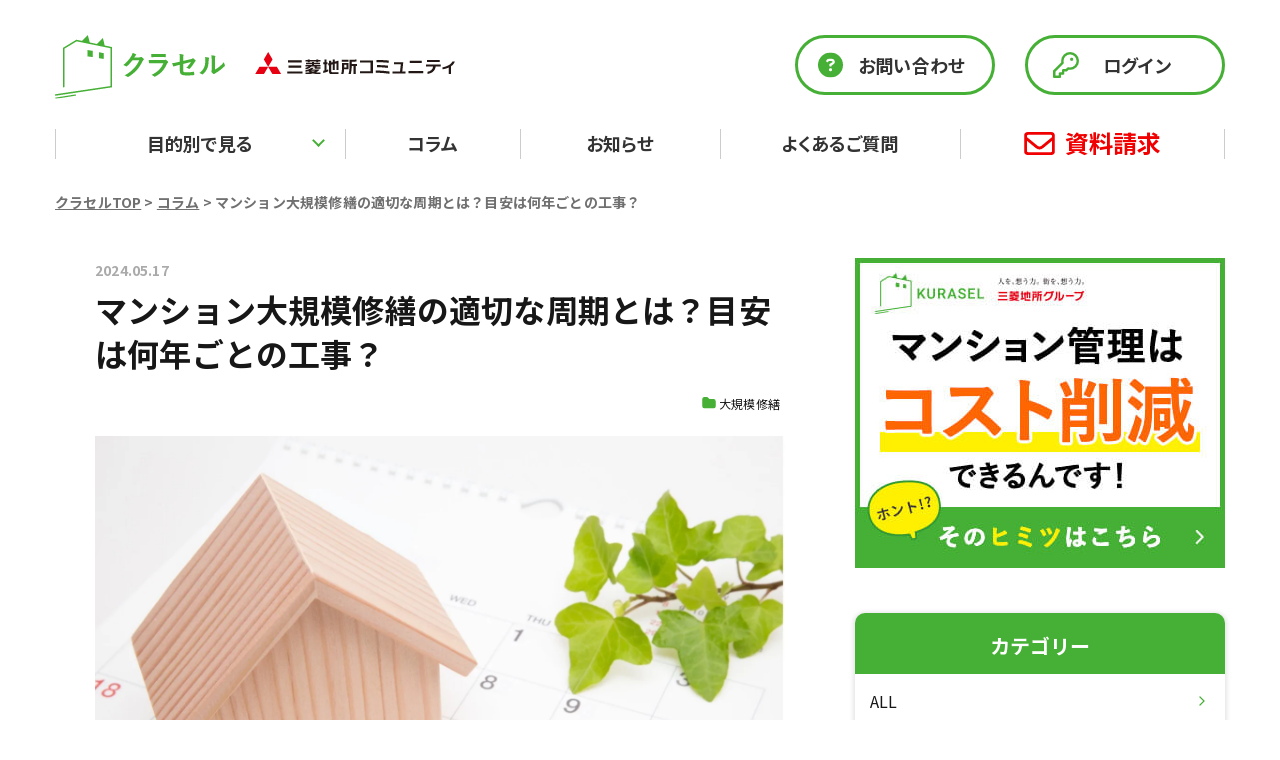

--- FILE ---
content_type: text/html; charset=UTF-8
request_url: https://www.innovelios.com/column/major-repair-cycle/
body_size: 111623
content:
<!DOCTYPE html>
<html lang="ja">

<head>
  <meta http-equiv="Content-Type" content="text/html; charset=UTF-8">
  <meta http-equiv="X-UA-Compatible" content="IE=Edge">
  <meta name="format-detection" content="telephone=no">
  <meta name="viewport" content="width=device-width, initial-scale=1.0, minimum-scale=1.0">
  <meta name="googlebot" content="index, follow, max-snippet:-1, max-image-preview:large, max-video-preview:-1">
  <meta name="bingbot" content="index, follow, max-snippet:-1, max-image-preview:large, max-video-preview:-1">
    <title>マンション大規模修繕の適切な周期とは？目安は何年ごとの工事？｜マンション管理組合向けアプリ｜クラセル</title>
      <meta name="description" content="マンションを管理する上で、切っても切れない関係にあるのが「修繕」です。 中でも、数十年おきの周期で行う必要がある「大規模修繕工事」は、名前の通り大掛かりなもの。やろうと決めてから数日でできるようなものではありません。大規 [&hellip;]">
    <meta property="og:locale" content="ja_JP">
  <meta property="og:title" content="マンション大規模修繕の適切な周期とは？目安は何年ごとの工事？｜マンション管理組合向けアプリ｜クラセル">
      <meta property="og:description" content="マンションを管理する上で、切っても切れない関係にあるのが「修繕」です。 中でも、数十年おきの周期で行う必要がある「大規模修繕工事」は、名前の通り大掛かりなもの。やろうと決めてから数日でできるようなものではありません。大規 [&hellip;]">
    <meta property="og:type" content="article">
  <meta property="og:url" href="https://www.innovelios.com/column/major-repair-cycle/">
  <meta property="og:image" content="https://www.innovelios.com/wp-content/uploads/2022/12/図4-1200x630.jpg">
  <meta property="og:site_name" content="マンション管理組合向けアプリ｜クラセル">
  <meta name="twitter:card" content="summary_large_image">
  <meta name="twitter:title" content="マンション大規模修繕の適切な周期とは？目安は何年ごとの工事？｜マンション管理組合向けアプリ｜クラセル">
  <meta name="twitter:site" content="マンション管理組合向けアプリ｜クラセル">
  <meta name="twitter:url" href="https://www.innovelios.com/column/major-repair-cycle/">
  <meta name="twitter:image:src" content="https://www.innovelios.com/wp-content/uploads/2022/12/図4-1200x630.jpg">
  <meta name="apple-mobile-web-app-title" content="マンション管理組合向けアプリ｜クラセル">
  <meta name="application-name" content="マンション管理組合向けアプリ｜クラセル">
  <meta name="msapplication-TileColor" content="#ffffff">
  <meta name="theme-color" content="#ffffff">

    <link rel="stylesheet" href="https://www.innovelios.com/wp-content/themes/innovelios_202306_renewal/assets/css/style.css?S0Xoiai078Gl71">

      <link rel="preload" href="https://www.innovelios.com/wp-content/themes/innovelios_202306_renewal/assets/css/new/main.css?S0Xoiai078Gl71" as="style" />
    <link rel="stylesheet" href="https://www.innovelios.com/wp-content/themes/innovelios_202306_renewal/assets/css/new/main.css?S0Xoiai078Gl71" />
  
      <link rel="stylesheet" href="https://www.innovelios.com/wp-content/themes/innovelios_202306_renewal/assets/css/add.css?S0Xoiai078Gl71">
    <link rel="stylesheet" href="https://www.innovelios.com/wp-content/themes/innovelios_202306_renewal/assets/css/Vendor/wp-editor.css?S0Xoiai078Gl71">
  
  
  <link rel="stylesheet" href="https://www.innovelios.com/wp-content/themes/innovelios_202306_renewal/assets/css/new/main-minMD.css?S0Xoiai078Gl71" media="(min-width:768px)" />
  <link rel="stylesheet" href="https://www.innovelios.com/wp-content/themes/innovelios_202306_renewal/assets/css/new/main-minLG.css?S0Xoiai078Gl71" media="(min-width:1024px)" />
  <style>
    .p-kurasel-top-contents__headline {
      text-align: center;
    }
    .c-k-first-view-detail__logo {
      padding-bottom: 25px;
    }
    .c-k-first-view__box .text-pop-up-top {
      padding: 50px 30px 30px;
      font-size: 5rem;
      line-height: 1.2;
    }
    .c-k-first-view-detail__start-date {
      margin: 25px 0 20px 0;
    }
    .c-k-first-view-detail__start-date span:nth-of-type(1) {
      width: max-content;
      max-width: 100%;
      margin: 0 auto;
    }
    .c-textarea {
      line-height: 1.8;
    }
    .u-ib {
      display: inline-block;
    }
    .c-k-management-card__text {
      font-size: 20px;
      line-height: 1.6;
    }
    .p-innovelios-top-document-box__btn {
      max-width: calc(100% - 30px);
      margin-left: auto;
      margin-right: auto;
    }
    @media only screen and (max-width: 768px) {
    .p-kurasel-top-pad-btm {
      padding-bottom: 20px;
    }
    .c-k-first-view__box .text-pop-up-top {
      padding: 30px 40px 5px;
      font-size: 3.6rem;
      text-align: center;
      -webkit-box-ordinal-group: 2;
      -ms-flex-order: 1;
      order: 1;
    }
    .p-k-worries-box__item:not(:last-child) {
      margin-bottom: 2.5em;
    }
    .c-btn-icon--document {
      padding: 3px 0 3px 25px;
      font-size: .85em;
    }
    @media only screen and (max-width: 560px) {
      .c-k-first-view__box .text-pop-up-top {
        font-size: calc(38 / 560 * 100vw);
        padding: .8em 20px 1.3em;
        padding-bottom: 4px!important;
        padding-top: 23px!important;
      }
    }
  }
  @media only screen and (max-width: 960px) {
    .c-k-before-description-block__message {
      max-width: 100%;
      width: 100%;
    }
  }
  @media only screen and (max-width: 560px) {
    .c-k-description-container {
      padding: 30px 15px;
    }
    .c-heading-basic {
      font-size: calc(28 / 375 * 100vw);
      padding: .3em 0;
    }
    .c-k-description-container__title {
      padding: .2em;
      margin-bottom: 1em;
      font-size: calc(24 / 375 * 100vw);
      line-height: 1.3;
    }
    .c-k-management-card__text {
      font-size: calc(16 / 375 * 100vw);
    }
    .c-k-before-description-block__headline {
      font-size: calc(18 / 375 * 100vw);
      line-height: 2;
      padding: .2em 0;
      height: auto;
    }
    .c-k-after-description-block__text {
      font-size: calc(18 / 375 * 100vw);
      margin: 1em auto;
    }
    /* クラセルを活用した基本パターン */
    .p-k-worries-box__title {
      font-size: calc(24 / 375 * 100vw);
      padding: .5em 0;
    }
    .p-k-worries-box__text {
      font-size: calc(20 / 375 * 100vw);
      padding: .5em 0;
    }
    /* クラセルを活用した活用した管理運営 */
    .c-k-management-card__title {
      font-size: calc(24 / 375 * 100vw);
    }
    /* app DL*/
    .c-k-app-link-box__detail {
      font-size: calc(15 / 375 * 100vw);
      margin-top: .7em;
    }
  }
    /* 管理会社はこちらの導入メリットの数字*/
  .c-m-merit-cards__item div:nth-of-type(2) .p-h4 {
    font-size: 12rem;
    color: #eefae8;
    position: absolute;
    top: 18%;
    left: -8px;
    line-height: 0.5;
    z-index: -10;
  }
    /* 管理会社はこちらの導入 ボタンの上のテキスト*/
  .p-m-more-box .p-h3 {
    color: #1cbf29;
    font-size: 3rem;
    line-height: 1.3;
    text-align: center;
    margin: 75px auto 30px;
  }
  /* 管理会社はこちらの導入メリットの数字*/
  .c-m-merit-cards__item div:nth-of-type(2) .p-h3 {
    font-size: 2.4rem;
    margin-top: 12%;
  }
  @media only screen and (max-width: 768px) {
    .c-m-merit-cards__item div:nth-of-type(2) .p-h3 {
      font-size: 1.8rem;
    }
  }
  @media only screen and (max-width: 560px) {
    .c-m-merit-cards__item div:nth-of-type(2) .p-h3 {
      font-size: 1.6rem;
    }
  }
  .c-m-merit-cards__item div:nth-of-type(2) .p-h3 span {
    background: -webkit-gradient(linear, left top, left bottom, color-stop(70%, transparent), color-stop(30%, #ffd800));
    background: -webkit-linear-gradient(transparent 70%, #ffd800 30%);
    background: linear-gradient(transparent 70%, #ffd800 30%);
  }
    /* 管理会社はこちらの導入メリットの数字*/
  @media only screen and (max-width: 768px) {
    .c-m-merit-cards__item div:nth-of-type(2) .p-h4 {
      font-size: 10rem;
      left: 50%;
      top: 30%;
      transform: translateY(-50%) translateX(-50%);
      -webkit-transform: translateY(-50%) translateX(-50%);
    }
    .c-k-first-view-detail__btn.c-k-first-view-detail__btn--sppt-20{
      padding-top:15px;
    }
  }
  /* headerの文字サイズの調整*/
  @media (min-width:1280px) {
    @media (max-width:1480px) {
      .c-header-menu__list--login a {
        font-size: 1.5rem;
      }
      .c-header-menu__list--item a {
        font-size: 1.4rem;
      }
      .c-header-menu__list--item {
        margin-right: 1.8rem;
      }
      .c-header-img--first {
        margin-right: 25px;
      }
    }
  }

.sp_max_del{
  display:none;
}
.sp_min_del{
  display:inline;
}
.c-k-first-view__box{
  min-height: 0;
}
.c-k-first-view-img {
  width: 80%;
  right: 35px;
  bottom: 35px;
  margin-bottom: 20px;
}
.c-k-first-view__box .text-pop-up-top{
  padding:25px 2% 24px 2%;
  width: 100%;
  max-width: 96%;
  font-size:min(7.3vw,36px);
  margin-left: auto;
  margin-right: auto;
}
.c-k-first-view-detail{
  max-width:500px;
  padding:0 0 48px;
  margin:0 auto;
  width: 100%;
}
.c-k-first-view-detail__sub-title {
  font-size:min(5.2vw,24px);
  color: #50b849;
  letter-spacing: 0;
  font-weight: 700;
  line-height: 1.5;
  margin-top: 0;
  padding-bottom:55px;
  text-align:center;
  width: auto;
}
.c-k-first-view-detail__btn{
  max-width:440px;
  padding:0 20px;
  margin:0 auto;
}
.c-k-first-view-detail__btn-title {
  font-size: 23px;
  font-size:min(5vw,23px);
  letter-spacing: 0;
  line-height: 1;
  text-align:center;
  margin-bottom:15px;
  width: 100%;
}
.c-k-first-view-detail__btn-red {
  width: 100%;
  height: 3.334em;
  font-size:29px;
  font-size:min(5.3vw,29px);
  color:#fff;
  border-radius: 10px;
  background-color: #f00000;
  box-shadow: 8px 8px 0 #a80000;
  display: flex;
  flex-wrap: wrap;
  flex-flow: row;
  align-items: center;
  justify-content: center;
  gap:18px;
  transition: 0.3s;
}
.c-k-first-view-detail__btn-red:hover {
    transform: translate(7px, 7px);
    box-shadow: unset;
}
@media (max-width: 960px) {
  .p-k-top-first-view{
    padding-bottom:30px;
  }
}
@media (min-width: 768px) {
  .sp_max_del{
    display:inline;
  }
  .sp_min_del{
    display:none;
  }
  .p-k-top-first-view{
    padding:50px 0 ;
  }
  .c-k-first-view__box{
    padding: 65px 50px 55px;
  }
  .c-k-first-view__box .text-pop-up-top{
    padding:0px 0% 30px;
    margin-left: 0;
    margin-right: auto;
  }
  .c-k-first-view-img {
    width: 40%;
    margin-bottom: 0;
    bottom:55px;
  }
  .c-k-first-view-detail__btn{
    margin-left:0;
    padding: 0;
    max-width:400px;
  }

  .c-k-first-view-detail{
    width: 60%;
    margin:0;
    padding: 0 0 0;
  }
  .c-k-first-view-detail__sub-title {
    text-align:left;
    padding-bottom:45px;
  }
}
.br_only_tab{
  display:inline;
}
@media (min-width: 1140px) {
  .c-k-first-view__box{
    padding: 65px 80px;
  }
  .br_only_tab{
    display:none !important;
  }
  .c-k-first-view__box .text-pop-up-top{
    font-size:48px;
  }
}


  </style>

  <script type="text/javascript" src="https://www.innovelios.com/wp-content/themes/innovelios_202306_renewal/assets/js/jquery.min.js?S0Xoiai078Gl71" id="jquery-core-js">
  </script>
  <script type="text/javascript" src="https://www.innovelios.com/wp-content/themes/innovelios_202306_renewal/assets/js/jquery-migrate.min.js?S0Xoiai078Gl71" id="jquery-migrate-js">
  </script>
  <link rel="icon" href="https://www.innovelios.com/wp-content/themes/innovelios_202306_renewal/assets/images/common/cropped-icon-512x512-1-32x32.png" sizes="32x32">
  <link rel="icon" href="https://www.innovelios.com/wp-content/themes/innovelios_202306_renewal/assets/images/commoncropped-icon-512x512-1-192x192.png" sizes="192x192">
  <link rel="apple-touch-icon" href="https://www.innovelios.com/wp-content/themes/innovelios_202306_renewal/assets/images/common/cropped-icon-512x512-1-180x180.png">
  <meta name="msapplication-TileImage" content="https://www.innovelios.com/wp-content/themes/innovelios_202306_renewal/assets/images/common/cropped-icon-512x512-1-270x270.png">
  <meta http-equiv="origin-trial" content="[base64]">
  <meta http-equiv="origin-trial" content="AwBkCCjyekkI+8Dh+bGj2A9cwMYpM6+aC9w4plSRMXEIDPWbhSffbqRkynuBKBzVaQ9CVO0O05ctOkiMp94bUA0AAAB/eyJvcmlnaW4iOiJodHRwczovL2xhZHNwLmNvbTo0NDMiLCJmZWF0dXJlIjoiUHJpdmFjeVNhbmRib3hBZHNBUElzIiwiZXhwaXJ5IjoxNjgwNjUyNzk5LCJpc1N1YmRvbWFpbiI6dHJ1ZSwiaXNUaGlyZFBhcnR5Ijp0cnVlfQ==">
  <meta name='robots' content='max-image-preview:large' />
<script type="text/javascript" id="wpp-js" src="https://www.innovelios.com/wp-content/plugins/wordpress-popular-posts/assets/js/wpp.min.js?ver=7.3.6" data-sampling="0" data-sampling-rate="100" data-api-url="https://www.innovelios.com/wp-json/wordpress-popular-posts" data-post-id="1703" data-token="695cc6d52a" data-lang="0" data-debug="0"></script>
<link rel='stylesheet' id='wp-block-library-css' href='https://www.innovelios.com/wp-includes/css/dist/block-library/style.min.css?ver=6.4.7' type='text/css' media='all' />
<link rel='stylesheet' id='snow-monkey-editor@fallback-css' href='https://www.innovelios.com/wp-content/plugins/snow-monkey-editor/dist/css/fallback.css?ver=1707443388' type='text/css' media='all' />
<style id='classic-theme-styles-inline-css' type='text/css'>
/*! This file is auto-generated */
.wp-block-button__link{color:#fff;background-color:#32373c;border-radius:9999px;box-shadow:none;text-decoration:none;padding:calc(.667em + 2px) calc(1.333em + 2px);font-size:1.125em}.wp-block-file__button{background:#32373c;color:#fff;text-decoration:none}
</style>
<style id='global-styles-inline-css' type='text/css'>
body{--wp--preset--color--black: #000000;--wp--preset--color--cyan-bluish-gray: #abb8c3;--wp--preset--color--white: #ffffff;--wp--preset--color--pale-pink: #f78da7;--wp--preset--color--vivid-red: #cf2e2e;--wp--preset--color--luminous-vivid-orange: #ff6900;--wp--preset--color--luminous-vivid-amber: #fcb900;--wp--preset--color--light-green-cyan: #7bdcb5;--wp--preset--color--vivid-green-cyan: #00d084;--wp--preset--color--pale-cyan-blue: #8ed1fc;--wp--preset--color--vivid-cyan-blue: #0693e3;--wp--preset--color--vivid-purple: #9b51e0;--wp--preset--gradient--vivid-cyan-blue-to-vivid-purple: linear-gradient(135deg,rgba(6,147,227,1) 0%,rgb(155,81,224) 100%);--wp--preset--gradient--light-green-cyan-to-vivid-green-cyan: linear-gradient(135deg,rgb(122,220,180) 0%,rgb(0,208,130) 100%);--wp--preset--gradient--luminous-vivid-amber-to-luminous-vivid-orange: linear-gradient(135deg,rgba(252,185,0,1) 0%,rgba(255,105,0,1) 100%);--wp--preset--gradient--luminous-vivid-orange-to-vivid-red: linear-gradient(135deg,rgba(255,105,0,1) 0%,rgb(207,46,46) 100%);--wp--preset--gradient--very-light-gray-to-cyan-bluish-gray: linear-gradient(135deg,rgb(238,238,238) 0%,rgb(169,184,195) 100%);--wp--preset--gradient--cool-to-warm-spectrum: linear-gradient(135deg,rgb(74,234,220) 0%,rgb(151,120,209) 20%,rgb(207,42,186) 40%,rgb(238,44,130) 60%,rgb(251,105,98) 80%,rgb(254,248,76) 100%);--wp--preset--gradient--blush-light-purple: linear-gradient(135deg,rgb(255,206,236) 0%,rgb(152,150,240) 100%);--wp--preset--gradient--blush-bordeaux: linear-gradient(135deg,rgb(254,205,165) 0%,rgb(254,45,45) 50%,rgb(107,0,62) 100%);--wp--preset--gradient--luminous-dusk: linear-gradient(135deg,rgb(255,203,112) 0%,rgb(199,81,192) 50%,rgb(65,88,208) 100%);--wp--preset--gradient--pale-ocean: linear-gradient(135deg,rgb(255,245,203) 0%,rgb(182,227,212) 50%,rgb(51,167,181) 100%);--wp--preset--gradient--electric-grass: linear-gradient(135deg,rgb(202,248,128) 0%,rgb(113,206,126) 100%);--wp--preset--gradient--midnight: linear-gradient(135deg,rgb(2,3,129) 0%,rgb(40,116,252) 100%);--wp--preset--font-size--small: 13px;--wp--preset--font-size--medium: 20px;--wp--preset--font-size--large: 36px;--wp--preset--font-size--x-large: 42px;--wp--preset--spacing--20: 0.44rem;--wp--preset--spacing--30: 0.67rem;--wp--preset--spacing--40: 1rem;--wp--preset--spacing--50: 1.5rem;--wp--preset--spacing--60: 2.25rem;--wp--preset--spacing--70: 3.38rem;--wp--preset--spacing--80: 5.06rem;--wp--preset--shadow--natural: 6px 6px 9px rgba(0, 0, 0, 0.2);--wp--preset--shadow--deep: 12px 12px 50px rgba(0, 0, 0, 0.4);--wp--preset--shadow--sharp: 6px 6px 0px rgba(0, 0, 0, 0.2);--wp--preset--shadow--outlined: 6px 6px 0px -3px rgba(255, 255, 255, 1), 6px 6px rgba(0, 0, 0, 1);--wp--preset--shadow--crisp: 6px 6px 0px rgba(0, 0, 0, 1);}:where(.is-layout-flex){gap: 0.5em;}:where(.is-layout-grid){gap: 0.5em;}body .is-layout-flow > .alignleft{float: left;margin-inline-start: 0;margin-inline-end: 2em;}body .is-layout-flow > .alignright{float: right;margin-inline-start: 2em;margin-inline-end: 0;}body .is-layout-flow > .aligncenter{margin-left: auto !important;margin-right: auto !important;}body .is-layout-constrained > .alignleft{float: left;margin-inline-start: 0;margin-inline-end: 2em;}body .is-layout-constrained > .alignright{float: right;margin-inline-start: 2em;margin-inline-end: 0;}body .is-layout-constrained > .aligncenter{margin-left: auto !important;margin-right: auto !important;}body .is-layout-constrained > :where(:not(.alignleft):not(.alignright):not(.alignfull)){max-width: var(--wp--style--global--content-size);margin-left: auto !important;margin-right: auto !important;}body .is-layout-constrained > .alignwide{max-width: var(--wp--style--global--wide-size);}body .is-layout-flex{display: flex;}body .is-layout-flex{flex-wrap: wrap;align-items: center;}body .is-layout-flex > *{margin: 0;}body .is-layout-grid{display: grid;}body .is-layout-grid > *{margin: 0;}:where(.wp-block-columns.is-layout-flex){gap: 2em;}:where(.wp-block-columns.is-layout-grid){gap: 2em;}:where(.wp-block-post-template.is-layout-flex){gap: 1.25em;}:where(.wp-block-post-template.is-layout-grid){gap: 1.25em;}.has-black-color{color: var(--wp--preset--color--black) !important;}.has-cyan-bluish-gray-color{color: var(--wp--preset--color--cyan-bluish-gray) !important;}.has-white-color{color: var(--wp--preset--color--white) !important;}.has-pale-pink-color{color: var(--wp--preset--color--pale-pink) !important;}.has-vivid-red-color{color: var(--wp--preset--color--vivid-red) !important;}.has-luminous-vivid-orange-color{color: var(--wp--preset--color--luminous-vivid-orange) !important;}.has-luminous-vivid-amber-color{color: var(--wp--preset--color--luminous-vivid-amber) !important;}.has-light-green-cyan-color{color: var(--wp--preset--color--light-green-cyan) !important;}.has-vivid-green-cyan-color{color: var(--wp--preset--color--vivid-green-cyan) !important;}.has-pale-cyan-blue-color{color: var(--wp--preset--color--pale-cyan-blue) !important;}.has-vivid-cyan-blue-color{color: var(--wp--preset--color--vivid-cyan-blue) !important;}.has-vivid-purple-color{color: var(--wp--preset--color--vivid-purple) !important;}.has-black-background-color{background-color: var(--wp--preset--color--black) !important;}.has-cyan-bluish-gray-background-color{background-color: var(--wp--preset--color--cyan-bluish-gray) !important;}.has-white-background-color{background-color: var(--wp--preset--color--white) !important;}.has-pale-pink-background-color{background-color: var(--wp--preset--color--pale-pink) !important;}.has-vivid-red-background-color{background-color: var(--wp--preset--color--vivid-red) !important;}.has-luminous-vivid-orange-background-color{background-color: var(--wp--preset--color--luminous-vivid-orange) !important;}.has-luminous-vivid-amber-background-color{background-color: var(--wp--preset--color--luminous-vivid-amber) !important;}.has-light-green-cyan-background-color{background-color: var(--wp--preset--color--light-green-cyan) !important;}.has-vivid-green-cyan-background-color{background-color: var(--wp--preset--color--vivid-green-cyan) !important;}.has-pale-cyan-blue-background-color{background-color: var(--wp--preset--color--pale-cyan-blue) !important;}.has-vivid-cyan-blue-background-color{background-color: var(--wp--preset--color--vivid-cyan-blue) !important;}.has-vivid-purple-background-color{background-color: var(--wp--preset--color--vivid-purple) !important;}.has-black-border-color{border-color: var(--wp--preset--color--black) !important;}.has-cyan-bluish-gray-border-color{border-color: var(--wp--preset--color--cyan-bluish-gray) !important;}.has-white-border-color{border-color: var(--wp--preset--color--white) !important;}.has-pale-pink-border-color{border-color: var(--wp--preset--color--pale-pink) !important;}.has-vivid-red-border-color{border-color: var(--wp--preset--color--vivid-red) !important;}.has-luminous-vivid-orange-border-color{border-color: var(--wp--preset--color--luminous-vivid-orange) !important;}.has-luminous-vivid-amber-border-color{border-color: var(--wp--preset--color--luminous-vivid-amber) !important;}.has-light-green-cyan-border-color{border-color: var(--wp--preset--color--light-green-cyan) !important;}.has-vivid-green-cyan-border-color{border-color: var(--wp--preset--color--vivid-green-cyan) !important;}.has-pale-cyan-blue-border-color{border-color: var(--wp--preset--color--pale-cyan-blue) !important;}.has-vivid-cyan-blue-border-color{border-color: var(--wp--preset--color--vivid-cyan-blue) !important;}.has-vivid-purple-border-color{border-color: var(--wp--preset--color--vivid-purple) !important;}.has-vivid-cyan-blue-to-vivid-purple-gradient-background{background: var(--wp--preset--gradient--vivid-cyan-blue-to-vivid-purple) !important;}.has-light-green-cyan-to-vivid-green-cyan-gradient-background{background: var(--wp--preset--gradient--light-green-cyan-to-vivid-green-cyan) !important;}.has-luminous-vivid-amber-to-luminous-vivid-orange-gradient-background{background: var(--wp--preset--gradient--luminous-vivid-amber-to-luminous-vivid-orange) !important;}.has-luminous-vivid-orange-to-vivid-red-gradient-background{background: var(--wp--preset--gradient--luminous-vivid-orange-to-vivid-red) !important;}.has-very-light-gray-to-cyan-bluish-gray-gradient-background{background: var(--wp--preset--gradient--very-light-gray-to-cyan-bluish-gray) !important;}.has-cool-to-warm-spectrum-gradient-background{background: var(--wp--preset--gradient--cool-to-warm-spectrum) !important;}.has-blush-light-purple-gradient-background{background: var(--wp--preset--gradient--blush-light-purple) !important;}.has-blush-bordeaux-gradient-background{background: var(--wp--preset--gradient--blush-bordeaux) !important;}.has-luminous-dusk-gradient-background{background: var(--wp--preset--gradient--luminous-dusk) !important;}.has-pale-ocean-gradient-background{background: var(--wp--preset--gradient--pale-ocean) !important;}.has-electric-grass-gradient-background{background: var(--wp--preset--gradient--electric-grass) !important;}.has-midnight-gradient-background{background: var(--wp--preset--gradient--midnight) !important;}.has-small-font-size{font-size: var(--wp--preset--font-size--small) !important;}.has-medium-font-size{font-size: var(--wp--preset--font-size--medium) !important;}.has-large-font-size{font-size: var(--wp--preset--font-size--large) !important;}.has-x-large-font-size{font-size: var(--wp--preset--font-size--x-large) !important;}
.wp-block-navigation a:where(:not(.wp-element-button)){color: inherit;}
:where(.wp-block-post-template.is-layout-flex){gap: 1.25em;}:where(.wp-block-post-template.is-layout-grid){gap: 1.25em;}
:where(.wp-block-columns.is-layout-flex){gap: 2em;}:where(.wp-block-columns.is-layout-grid){gap: 2em;}
.wp-block-pullquote{font-size: 1.5em;line-height: 1.6;}
</style>
<link rel='stylesheet' id='flexible-table-block-css' href='https://www.innovelios.com/wp-content/plugins/flexible-table-block/build/style-index.css?ver=1719482297' type='text/css' media='all' />
<style id='flexible-table-block-inline-css' type='text/css'>
.wp-block-flexible-table-block-table.wp-block-flexible-table-block-table>table{width:100%;max-width:100%;border-collapse:collapse;}.wp-block-flexible-table-block-table.wp-block-flexible-table-block-table.is-style-stripes tbody tr:nth-child(odd) th{background-color:#f0f0f1;}.wp-block-flexible-table-block-table.wp-block-flexible-table-block-table.is-style-stripes tbody tr:nth-child(odd) td{background-color:#f0f0f1;}.wp-block-flexible-table-block-table.wp-block-flexible-table-block-table.is-style-stripes tbody tr:nth-child(even) th{background-color:#ffffff;}.wp-block-flexible-table-block-table.wp-block-flexible-table-block-table.is-style-stripes tbody tr:nth-child(even) td{background-color:#ffffff;}.wp-block-flexible-table-block-table.wp-block-flexible-table-block-table>table tr th,.wp-block-flexible-table-block-table.wp-block-flexible-table-block-table>table tr td{padding:0.5em;border-width:1px;border-style:solid;border-color:#000000;text-align:left;vertical-align:middle;}.wp-block-flexible-table-block-table.wp-block-flexible-table-block-table>table tr th{background-color:#f0f0f1;}.wp-block-flexible-table-block-table.wp-block-flexible-table-block-table>table tr td{background-color:#ffffff;}@media screen and (min-width:769px){.wp-block-flexible-table-block-table.is-scroll-on-pc{overflow-x:scroll;}.wp-block-flexible-table-block-table.is-scroll-on-pc table{max-width:none;align-self:self-start;}}@media screen and (max-width:768px){.wp-block-flexible-table-block-table.is-scroll-on-mobile{overflow-x:scroll;}.wp-block-flexible-table-block-table.is-scroll-on-mobile table{max-width:none;align-self:self-start;}.wp-block-flexible-table-block-table table.is-stacked-on-mobile th,.wp-block-flexible-table-block-table table.is-stacked-on-mobile td{width:100%!important;display:block;}}
</style>
<style id='ez-toc-exclude-toggle-css-inline-css' type='text/css'>
#ez-toc-container input[type="checkbox"]:checked + nav, #ez-toc-widget-container input[type="checkbox"]:checked + nav {opacity: 0;max-height: 0;border: none;display: none;}
</style>
<link rel='stylesheet' id='snow-monkey-editor-css' href='https://www.innovelios.com/wp-content/plugins/snow-monkey-editor/dist/css/app.css?ver=1707443388' type='text/css' media='all' />
<link rel='stylesheet' id='wordpress-popular-posts-css-css' href='https://www.innovelios.com/wp-content/plugins/wordpress-popular-posts/assets/css/wpp.css?ver=7.3.6' type='text/css' media='all' />
<link rel='stylesheet' id='fancybox-css' href='https://www.innovelios.com/wp-content/plugins/easy-fancybox/fancybox/1.3.28/jquery.fancybox.min.css?ver=6.4.7' type='text/css' media='screen' />
<style id='fancybox-inline-css' type='text/css'>
#fancybox-content{border-color:#ffffff;}#fancybox-title,#fancybox-title-float-main{color:#fff}.fancybox-hidden{display:none}#fancybox-content .fancybox-hidden,#fancybox-tmp .fancybox-hidden{display:revert}
</style>
<link rel='stylesheet' id='hcb-style-css' href='https://www.innovelios.com/wp-content/plugins/highlighting-code-block/build/css/hcb--light.css?ver=2.0.1' type='text/css' media='all' />
<style id='hcb-style-inline-css' type='text/css'>
:root{--hcb--fz--base: 14px}:root{--hcb--fz--mobile: 13px}:root{--hcb--ff:Menlo, Consolas, "Hiragino Kaku Gothic ProN", "Hiragino Sans", Meiryo, sans-serif;}
</style>
<script type="text/javascript" src="https://www.innovelios.com/wp-content/plugins/snow-monkey-editor/dist/js/app.js?ver=1707443388" id="snow-monkey-editor-js" defer="defer" data-wp-strategy="defer"></script>
<script type="text/javascript" src="https://www.innovelios.com/wp-includes/js/jquery/jquery.min.js?ver=3.7.1" id="jquery-core-js"></script>
<script type="text/javascript" src="https://www.innovelios.com/wp-includes/js/jquery/jquery-migrate.min.js?ver=3.4.1" id="jquery-migrate-js"></script>
			<!-- DO NOT COPY THIS SNIPPET! Start of Page Analytics Tracking for HubSpot WordPress plugin v11.3.37-->
			<script class="hsq-set-content-id" data-content-id="blog-post">
				var _hsq = _hsq || [];
				_hsq.push(["setContentType", "blog-post"]);
			</script>
			<!-- DO NOT COPY THIS SNIPPET! End of Page Analytics Tracking for HubSpot WordPress plugin -->
			            <style id="wpp-loading-animation-styles">@-webkit-keyframes bgslide{from{background-position-x:0}to{background-position-x:-200%}}@keyframes bgslide{from{background-position-x:0}to{background-position-x:-200%}}.wpp-widget-block-placeholder,.wpp-shortcode-placeholder{margin:0 auto;width:60px;height:3px;background:#dd3737;background:linear-gradient(90deg,#dd3737 0%,#571313 10%,#dd3737 100%);background-size:200% auto;border-radius:3px;-webkit-animation:bgslide 1s infinite linear;animation:bgslide 1s infinite linear}</style>
            <link rel="icon" href="https://www.innovelios.com/wp-content/uploads/2020/05/cropped-icon-512x512-1-32x32.png" sizes="32x32" />
<link rel="icon" href="https://www.innovelios.com/wp-content/uploads/2020/05/cropped-icon-512x512-1-192x192.png" sizes="192x192" />
<link rel="apple-touch-icon" href="https://www.innovelios.com/wp-content/uploads/2020/05/cropped-icon-512x512-1-180x180.png" />
<meta name="msapplication-TileImage" content="https://www.innovelios.com/wp-content/uploads/2020/05/cropped-icon-512x512-1-270x270.png" />

  <!-- GoogleFonts読み込み -->
  <link rel="preconnect" href="https://fonts.googleapis.com">
  <link rel="preconnect" href="https://fonts.gstatic.com" crossorigin="">
  <link
    href="https://fonts.googleapis.com/css2?family=Noto+Sans+JP:wght@400;500;700&display=swap"
    rel="stylesheet"
    media="print"
    onload="this.media='all'"
  />

  <!-- Google Tag Manager -->
  <script>
    (function(w, d, s, l, i) {
      w[l] = w[l] || [];
      w[l].push({
        'gtm.start': new Date().getTime(),
        event: 'gtm.js'
      });
      var f = d.getElementsByTagName(s)[0],
        j = d.createElement(s),
        dl = l != 'dataLayer' ? '&l=' + l : '';
      j.async = true;
      j.src = 'https://www.googletagmanager.com/gtm.js?id=' + i + dl;
      f.parentNode.insertBefore(j, f);
    })(window, document, 'script', 'dataLayer', 'GTM-M6MJMHP');
  </script>
  <!-- End Google Tag Manager -->
</head>

<body data-domain="https://www.innovelios.com" class="">
  <!-- Google Tag Manager (noscript) -->
  <noscript><iframe src="https://www.googletagmanager.com/ns.html?id=GTM-M6MJMHP" height="0" width="0" style="display:none;visibility:hidden"></iframe></noscript>
  <!-- End Google Tag Manager (noscript) -->

  <header id="header" data-view-over="header" class="l-header">
    <div class="l-header__inner">
      <div class="l-header-main">
        <div class="l-header-logo">
                    <div class="c-logo l-header-logo__kurasel">
            <a class="c-logo__link" href="https://www.innovelios.com/">
              <img src="https://www.innovelios.com/wp-content/themes/innovelios_202306_renewal/assets/images/new/common/logo-kurasel.svg" decoding="async" loading="lazy" width="170" height="64" class="" alt="アプリではじめる、かんたんマンション管理クラセル">
            </a>
          </div>
          
          <div class="c-logo l-header-logo__mec">
            <span class="c-logo__link">
              <img src="https://www.innovelios.com/wp-content/themes/innovelios_202306_renewal/assets/images/new/common/logo-mecc.svg" decoding="async" loading="lazy" width="200" height="23" class="" alt="三菱地所コミュニティ">
            </span>
          </div>
        </div>

        <div data-drawer="3,l-drawer-btn" class="l-header-btn">
          <a href="https://www.innovelios.com/contact-form/" class="c-btn-secondary u-w-200 u-h-60 u-theme l-header-btn__contact">
            <span class="c-btn-secondary__icon u-left-0 u-ml-20">
              <svg width="25" height="25" class="c-icon" aria-hidden="true"><use xlink:href="https://www.innovelios.com/wp-content/themes/innovelios_202306_renewal/assets/svg/sprite.svg#i-question-circle"></use></svg>
            </span>
            <span class="c-btn-secondary__label L:u-ml-40 u-pl-30 L:u-pl-20">お問い合わせ</span>
          </a>
          <a href="https://www.kurasel.net/" target="_blank" rel="noopener noreferrer" class="c-btn-secondary u-w-200 u-h-60 u-theme l-header-btn__member l:u-hidden">
            <span class="c-btn-secondary__icon u-left-0 u-ml-25">
              <svg width="26" height="26" class="c-icon" aria-hidden="true"><use xlink:href="https://www.innovelios.com/wp-content/themes/innovelios_202306_renewal/assets/svg/sprite.svg#i-key"></use></svg>
            </span>
            <span class="c-btn-secondary__label L:u-ml-55 u-pl-30 L:u-pl-20">ログイン</span>
          </a>
        </div>
      </div>

      <div data-drawer="2,l-nav" class="l-header-nav l-nav l:u-hidden">
        <ul class="l-nav__items">
          <li class="l-nav__item l-nav__item--type l-nav__item--drawer" data-onmouseenter="is-onmouseenter" data-onmouseleave="is-onmouseenter">
            <a class="l-nav__item-link" href="#">
              <span class="l-nav__item-label">目的別で見る</span>
            </a>
            <div class="l-nav-dropdown">
              <div class="l-nav-dropdown__inner">
                <div class="l-nav-dropdown__inAccordion js-drawerInAccordion">
                  <div class="l-nav-dropdown__summary" data-accordion="summary">
                    <span class="l-nav-dropdown__summary-label">目的別で見る</span>
                  </div>
                  <div class="l-nav-dropdown__content" data-accordion="content">
                    <ul class="l-nav-dropdown__lists">
                      <li class="l-nav-dropdown__list">
                        <a href="https://www.innovelios.com/property_management/" class="l-nav-dropdown__list-link">
                          <span class="l-nav-dropdown__list-label">管理会社に委託しているマンションの方</span>
                          <span class="l-nav-dropdown__list-icon">
                            <svg width="16" height="16" class="c-icon" aria-hidden="true"><use xlink:href="https://www.innovelios.com/wp-content/themes/innovelios_202306_renewal/assets/svg/sprite.svg#i-circle-arrow-right"></use></svg>
                          </span>
                        </a>
                      </li>
                      <li class="l-nav-dropdown__list">
                        <a href="https://www.innovelios.com/self_management/" class="l-nav-dropdown__list-link">
                          <span class="l-nav-dropdown__list-label">自主管理しているマンションの方</span>
                          <span class="l-nav-dropdown__list-icon">
                            <svg width="16" height="16" class="c-icon" aria-hidden="true"><use xlink:href="https://www.innovelios.com/wp-content/themes/innovelios_202306_renewal/assets/svg/sprite.svg#i-circle-arrow-right"></use></svg>
                          </span>
                        </a>
                      </li>
                      <li class="l-nav-dropdown__list">
                        <a href="https://www.innovelios.com/management_company/" class="l-nav-dropdown__list-link">
                          <span class="l-nav-dropdown__list-label">管理会社の方</span>
                          <span class="l-nav-dropdown__list-icon">
                            <svg width="16" height="16" class="c-icon" aria-hidden="true"><use xlink:href="https://www.innovelios.com/wp-content/themes/innovelios_202306_renewal/assets/svg/sprite.svg#i-circle-arrow-right"></use></svg>
                          </span>
                        </a>
                      </li>
                    </ul>
                  </div>
                </div>
              </div>
            </div>
          </li>
          <li class="l-nav__item l-nav__item--column">
            <a class="l-nav__item-link" href="https://www.innovelios.com/column/">
              <span class="l-nav__item-label">コラム</span>
              <span class="l-nav__item-icon">
                <svg width="16" height="16" class="c-icon" aria-hidden="true"><use xlink:href="https://www.innovelios.com/wp-content/themes/innovelios_202306_renewal/assets/svg/sprite.svg#i-circle-arrow-right"></use></svg>
              </span>
            </a>
          </li>
          <li class="l-nav__item l-nav__item--news">
            <a class="l-nav__item-link" href="https://www.innovelios.com/news/">
              <span class="l-nav__item-label">お知らせ</span>
              <span class="l-nav__item-icon">
                <svg width="16" height="16" class="c-icon" aria-hidden="true"><use xlink:href="https://www.innovelios.com/wp-content/themes/innovelios_202306_renewal/assets/svg/sprite.svg#i-circle-arrow-right"></use></svg>
              </span>
            </a>
          </li>
          <li class="l-nav__item l-nav__item--faq">
            <a class="l-nav__item-link" href="https://www.innovelios.com/faq/">
              <span class="l-nav__item-label">よくあるご質問</span>
              <span class="l-nav__item-icon">
                <svg width="16" height="16" class="c-icon" aria-hidden="true"><use xlink:href="https://www.innovelios.com/wp-content/themes/innovelios_202306_renewal/assets/svg/sprite.svg#i-circle-arrow-right"></use></svg>
              </span>
            </a>
          </li>
          <li class="l-nav__item l-nav__item--document-request">
            <a class="l-nav__item-link" href="https://www.innovelios.com/document-request/">
              <span class="l-nav__item-icon l-nav__item-icon--mail">
                <svg width="31" height="23" class="c-icon" aria-hidden="true"><use xlink:href="https://www.innovelios.com/wp-content/themes/innovelios_202306_renewal/assets/svg/sprite.svg#i-mail"></use></svg>
              </span>
              <span class="l-nav__item-label">資料請求</span>
              <span class="l-nav__item-icon">
                <svg width="16" height="16" class="c-icon" aria-hidden="true"><use xlink:href="https://www.innovelios.com/wp-content/themes/innovelios_202306_renewal/assets/svg/sprite.svg#i-circle-arrow-right"></use></svg>
              </span>
            </a>
          </li>
        </ul>
      </div>

      <div data-drawer="1,l-drawer-contact" class="u-hidden">
        <div class="c-flex c-flex--x15 c-flex--y15 u-items-end">
          <div class="u-w-full L:u-w-6/12">
            <div class="c-btn-push-wrap">
              <p class="c-btn-push-caption">＼ かんたん30秒!! ／</p>
              <a href="https://www.innovelios.com/document-request/" class="c-btn-push c-btn-push--red u-mr-auto u-ml-auto">
                <span class="c-btn-push__icon">
                  <svg width="36" height="28" class="c-icon" aria-hidden="true"><use xlink:href="https://www.innovelios.com/wp-content/themes/innovelios_202306_renewal/assets/svg/sprite.svg#i-mail"></use></svg>
                </span>
                <span class="c-btn-push__label">資料をメールでもらう</span>
              </a>
            </div>
          </div>
        </div>
      </div>

      <div id="nav" data-component="nav" class="l-header__nav">
        <nav id="drawer" data-logic="drawer" aria-label="グローバルナビゲーション">
          <div data-logic="drawer-scroll">
            <div data-logic="drawer-container">

            </div>
          </div>
        </nav>
      </div>
    </div>
  </header>

  <button data-logic="drawer-trigger" id="trigger" type="button" class="l-trigger L:u-hidden">
    <span class="l-trigger__u"></span>
  </button>
  <!-- /#header -->

<main class="">
  <div class="l-main-contents c-overflowv-isible">
    <div class="l-contents-height">
      <div class="breadcrumbs">
        <!-- Breadcrumb NavXT 6.5.0 -->
        <span property="itemListElement" typeof="ListItem"><a property="item" typeof="WebPage" title="Go to イノベリオス株式会社 - KURASEL." href="https://www.innovelios.com/" class=" home"><span property="name">クラセルTOP</span></a>
          <meta property="position" content="1">
        </span> &gt; <span property="itemListElement" typeof="ListItem"><a property="item" typeof="WebPage" title="Go to the コラム category archives." href="../" class="taxonomy category"><span property="name">コラム</span></a>
          <meta property="position" content="2">
        </span> &gt; <span class="post post-post current-item">マンション大規模修繕の適切な周期とは？目安は何年ごとの工事？</span>
      </div><!-- .breadcrumbs -->

      <div class="l-container">

        <div class="l-content-body">

          <div class="l-main-body">
            <div class="l-main-body__main">
                            <article class="c-post">
                <time class="c-post-time" datetime="2024-05-17T13:15:17+09:00">2024.05.17</time>
                <h1 class="p-heading-title u-mb-15">マンション大規模修繕の適切な周期とは？目安は何年ごとの工事？</h1>

                <ul class="c-tags c-post__tags">                    <li class="c-tags__item">
                      <a href="https://www.innovelios.com/column/column_cat/large-scale-repair/" class="c-tag">
                        <svg xmlns="http://www.w3.org/2000/svg" class="" width="16" height="16" viewBox="0 0 24 24" stroke-width="2" stroke="currentColor" fill="none" stroke-linecap="round" stroke-linejoin="round">
                          <path stroke="none" d="M0 0h24v24H0z" fill="none"></path>
                          <path d="M5 4h4l3 3h7a2 2 0 0 1 2 2v8a2 2 0 0 1 -2 2h-14a2 2 0 0 1 -2 -2v-11a2 2 0 0 1 2 -2"></path>
                        </svg>
                        <span>大規模修繕</span></a>
                    </li>
                </ul><figure class="wp-block-image size-large"><img sizes="(min-width: 386px) 770px, 100vw" srcset="https://www.innovelios.com/wp-content/uploads/2022/12/図4.jpg 770w, https://www.innovelios.com/wp-content/uploads/2022/12/図4.jpg 1540w" decoding="async" loading="lazy" width="770" height="513" alt=""></figure>                <div class="c-editor c-post__editor">
                  
<p>マンションを管理する上で、切っても切れない関係にあるのが「修繕」です。</p>



<p>中でも、数十年おきの周期で行う必要がある「大規模修繕工事」は、名前の通り大掛かりなもの。やろうと決めてから数日でできるようなものではありません。<br>大規模修繕工事を行おうとしたら、その数年前から準備をしておく必要があります。</p>



<p>では、その<strong><span style="background-image: linear-gradient(transparent 60%, rgba(252, 185, 0, 0.5) 60%)" class="sme-highlighter">大規模修繕工事はおよそどれくらいの周期で行うものかご存知ですか？</span></strong></p>



<p>今回は、大規模修繕工事の一般的な施工頻度や周期について、各メンテナンスポイントも交えて説明していきます。</p>



<p>大規模修繕工事はマンションの資産価値や居住者の暮らしの質を下げないためにも、必ず行わなければなりません。しっかりと知識を蓄えて今後に備えておきましょう。</p>



<p>関連記事：<strong><a href="https://www.innovelios.com/column/large-scale-repairs-costs-and-guidelines/" data-type="URL" data-id="https://www.innovelios.com/column/large-scale-repairs-costs-and-guidelines/" target="_blank" rel="noreferrer noopener">マンション大規模修繕とは？その費用や目安について解説！</a></strong></p>



<p>関連記事：<strong><a href="https://www.innovelios.com/column/trouble-with-condominium-management-associations/" data-type="URL" data-id="https://www.innovelios.com/column/trouble-with-condominium-management-associations/" target="_blank" rel="noreferrer noopener">マンションの管理組合でよくあるトラブルとは？その解決法も解説</a></strong></p>


<div class="wp-block-image c-post__sp--hidden">
<figure class="aligncenter size-large"><a href="https://www.innovelios.com/"><img fetchpriority="high" decoding="async" width="1024" height="460" src="https://www.innovelios.com/wp-content/uploads/2023/01/banner@2x-1-1024x460.jpg" alt="" class="wp-image-4881" srcset="https://www.innovelios.com/wp-content/uploads/2023/01/banner@2x-1-1024x460.jpg 1024w, https://www.innovelios.com/wp-content/uploads/2023/01/banner@2x-1-300x135.jpg 300w, https://www.innovelios.com/wp-content/uploads/2023/01/banner@2x-1-768x345.jpg 768w, https://www.innovelios.com/wp-content/uploads/2023/01/banner@2x-1-370x166.jpg 370w, https://www.innovelios.com/wp-content/uploads/2023/01/banner@2x-1-740x332.jpg 740w, https://www.innovelios.com/wp-content/uploads/2023/01/banner@2x-1-690x310.jpg 690w, https://www.innovelios.com/wp-content/uploads/2023/01/banner@2x-1.jpg 1380w" sizes="(max-width: 1024px) 100vw, 1024px" /></a></figure></div>

<div class="wp-block-image c-post__pc--hidden">
<figure class="aligncenter size-full"><a href="https://www.innovelios.com/"><img decoding="async" width="740" height="620" src="https://www.innovelios.com/wp-content/uploads/2023/01/side-banner@2x.jpg" alt="" class="wp-image-1883" srcset="https://www.innovelios.com/wp-content/uploads/2023/01/side-banner@2x.jpg 740w, https://www.innovelios.com/wp-content/uploads/2023/01/side-banner@2x-300x251.jpg 300w, https://www.innovelios.com/wp-content/uploads/2023/01/side-banner@2x-370x310.jpg 370w, https://www.innovelios.com/wp-content/uploads/2023/01/side-banner@2x-690x578.jpg 690w" sizes="(max-width: 740px) 100vw, 740px" /></a></figure></div>


<div id="ez-toc-container" class="ez-toc-v2_0_80 counter-hierarchy ez-toc-counter ez-toc-grey ez-toc-container-direction">
<div class="ez-toc-title-container"><p class="ez-toc-title" style="cursor:inherit">INDEX</p>
</div><nav><ul class='ez-toc-list ez-toc-list-level-1 ' ><li class='ez-toc-page-1 ez-toc-heading-level-2'><a class="ez-toc-link ez-toc-heading-1" href="#%E3%81%AA%E3%81%9C%E3%83%9E%E3%83%B3%E3%82%B7%E3%83%A7%E3%83%B3%E3%81%AF%E5%A4%A7%E8%A6%8F%E6%A8%A1%E4%BF%AE%E7%B9%95%E3%81%8C%E5%BF%85%E8%A6%81%E3%81%AA%E3%81%AE%E3%81%8B%EF%BC%9F" >なぜマンションは大規模修繕が必要なのか？</a><ul class='ez-toc-list-level-3' ><li class='ez-toc-heading-level-3'><a class="ez-toc-link ez-toc-heading-2" href="#%E7%94%9F%E6%B4%BB%E3%81%AB%E6%94%AF%E9%9A%9C%E3%82%92%E3%81%8D%E3%81%9F%E3%81%99%E5%8F%AF%E8%83%BD%E6%80%A7%E3%81%8C%E3%81%82%E3%82%8B" >生活に支障をきたす可能性がある</a></li><li class='ez-toc-page-1 ez-toc-heading-level-3'><a class="ez-toc-link ez-toc-heading-3" href="#%E3%83%9E%E3%83%B3%E3%82%B7%E3%83%A7%E3%83%B3%E5%85%A8%E4%BD%93%E3%81%AE%E8%B3%87%E7%94%A3%E4%BE%A1%E5%80%A4%E3%81%8C%E4%B8%8B%E3%81%8C%E3%82%8B%E5%8F%AF%E8%83%BD%E6%80%A7%E3%81%8C%E3%81%82%E3%82%8B" >マンション全体の資産価値が下がる可能性がある</a></li></ul></li><li class='ez-toc-page-1 ez-toc-heading-level-2'><a class="ez-toc-link ez-toc-heading-4" href="#%E7%AF%89%E5%B9%B4%E6%95%B0%E5%88%A5%E3%81%AB%E3%83%A1%E3%83%B3%E3%83%86%E3%83%8A%E3%83%B3%E3%82%B9%E3%83%9D%E3%82%A4%E3%83%B3%E3%83%88%E3%82%92%E7%90%86%E8%A7%A3%E3%81%99%E3%82%8B" >築年数別にメンテナンスポイントを理解する</a><ul class='ez-toc-list-level-3' ><li class='ez-toc-heading-level-3'><a class="ez-toc-link ez-toc-heading-5" href="#%E5%A4%A7%E8%A6%8F%E6%A8%A1%E4%BF%AE%E7%B9%95%E3%81%A7%E8%A1%8C%E3%82%8F%E3%82%8C%E3%82%8B%E5%B7%A5%E4%BA%8B%E5%86%85%E5%AE%B9%E3%81%AF%EF%BC%9F" >大規模修繕で行われる工事内容は？</a></li></ul></li><li class='ez-toc-page-1 ez-toc-heading-level-2'><a class="ez-toc-link ez-toc-heading-6" href="#%E3%83%9E%E3%83%B3%E3%82%B7%E3%83%A7%E3%83%B3%E3%81%AE%E5%A4%A7%E8%A6%8F%E6%A8%A1%E4%BF%AE%E7%B9%95%E3%81%AE%E5%91%A8%E6%9C%9F%E3%81%AF%E4%BD%95%E5%B9%B4%E3%81%8C%E7%9B%AE%E5%AE%89%EF%BC%9F" >マンションの大規模修繕の周期は何年が目安？</a></li><li class='ez-toc-page-1 ez-toc-heading-level-2'><a class="ez-toc-link ez-toc-heading-7" href="#%E3%83%9E%E3%83%B3%E3%82%B7%E3%83%A7%E3%83%B3%E5%A4%A7%E8%A6%8F%E6%A8%A1%E4%BF%AE%E7%B9%95%E3%81%AB%E3%81%8B%E3%81%8B%E3%82%8B%E7%94%9F%E6%B6%AF%E8%B2%BB%E7%94%A8%E3%82%92%E8%A8%88%E7%AE%97%E3%81%97%E3%81%A6%E3%81%BF%E3%82%8B" >マンション大規模修繕にかかる生涯費用を計算してみる</a></li><li class='ez-toc-page-1 ez-toc-heading-level-2'><a class="ez-toc-link ez-toc-heading-8" href="#%E3%83%9E%E3%83%B3%E3%82%B7%E3%83%A7%E3%83%B3%E3%81%AE%E5%A4%A7%E8%A6%8F%E6%A8%A1%E4%BF%AE%E7%B9%95%E5%91%A8%E6%9C%9F%E3%82%92%E9%95%B7%E3%81%8F%E3%81%99%E3%82%8B%E3%81%9F%E3%82%81%E3%81%AB%E5%BF%85%E8%A6%81%E3%81%AA%E3%81%93%E3%81%A8" >マンションの大規模修繕周期を長くするために必要なこと</a><ul class='ez-toc-list-level-3' ><li class='ez-toc-heading-level-3'><a class="ez-toc-link ez-toc-heading-9" href="#%E5%B7%A5%E4%BA%8B%E3%83%97%E3%83%A9%E3%83%B3%E3%81%AE%E6%AF%94%E8%BC%83%E6%96%B9%E6%B3%95%E3%81%A8%E3%81%AF" >工事プランの比較方法とは</a></li><li class='ez-toc-page-1 ez-toc-heading-level-3'><a class="ez-toc-link ez-toc-heading-10" href="#%E7%AE%A1%E7%90%86%E7%B5%84%E5%90%88%E5%90%91%E3%81%91%EF%BC%81%E5%A4%A7%E8%A6%8F%E6%A8%A1%E4%BF%AE%E7%B9%95%E5%B7%A5%E4%BA%8B%E3%81%AE%E7%9B%B8%E8%A6%8B%E7%A9%8D%E3%82%82%E3%82%8A%E3%82%92%E6%94%AF%E6%8F%B4%E3%81%97%E3%81%A6%E3%81%8F%E3%82%8C%E3%82%8B%E3%82%B5%E3%83%BC%E3%83%93%E3%82%B9%E3%81%A8%E3%81%AF%EF%BC%9F" >管理組合向け！大規模修繕工事の相見積もりを支援してくれるサービスとは？</a></li><li class='ez-toc-page-1 ez-toc-heading-level-3'><a class="ez-toc-link ez-toc-heading-11" href="#%E7%90%86%E4%BA%8B%E4%BC%9A%E5%BD%B9%E5%93%A1%E3%81%AE%E9%81%B8%E3%81%B3%E6%96%B9%E3%82%82%E9%87%8D%E8%A6%81%E3%81%AA%E9%8D%B5" >理事会役員の選び方も重要な鍵</a></li></ul></li><li class='ez-toc-page-1 ez-toc-heading-level-2'><a class="ez-toc-link ez-toc-heading-12" href="#%E3%81%95%E3%81%84%E3%81%94%E3%81%AB" >さいごに</a></li></ul></nav></div>
<h2 class="wp-block-heading"><span class="ez-toc-section" id="%E3%81%AA%E3%81%9C%E3%83%9E%E3%83%B3%E3%82%B7%E3%83%A7%E3%83%B3%E3%81%AF%E5%A4%A7%E8%A6%8F%E6%A8%A1%E4%BF%AE%E7%B9%95%E3%81%8C%E5%BF%85%E8%A6%81%E3%81%AA%E3%81%AE%E3%81%8B%EF%BC%9F"></span>なぜマンションは大規模修繕が必要なのか？<span class="ez-toc-section-end"></span></h2>



<figure class="wp-block-image size-full"><img decoding="async" width="983" height="623" src="https://www.innovelios.com/wp-content/uploads/2023/01/疑問.jpg" alt="" class="wp-image-1704" srcset="https://www.innovelios.com/wp-content/uploads/2023/01/疑問.jpg 983w, https://www.innovelios.com/wp-content/uploads/2023/01/疑問-300x190.jpg 300w, https://www.innovelios.com/wp-content/uploads/2023/01/疑問-768x487.jpg 768w" sizes="(max-width: 983px) 100vw, 983px" /></figure>



<p>大規模修繕を行わないまま劣化を放置した場合、発生する問題は大きく分けて２つあります。</p>



<ol>
<li>生活に支障をきたす可能性がある</li>



<li>マンション全体の資産価値が下がる可能性がある</li>
</ol>



<h3 class="wp-block-heading"><span class="ez-toc-section" id="%E7%94%9F%E6%B4%BB%E3%81%AB%E6%94%AF%E9%9A%9C%E3%82%92%E3%81%8D%E3%81%9F%E3%81%99%E5%8F%AF%E8%83%BD%E6%80%A7%E3%81%8C%E3%81%82%E3%82%8B"></span>生活に支障をきたす可能性がある<span class="ez-toc-section-end"></span></h3>



<p>マンションに設置されている給排水設備の修繕工事を怠ると、ある日突然「水道の水が出ない」「トイレが流せない」などの事態が生じるかもしれません。<br>エレベーターや機械式駐車場なども同様です。<br><strong><span class="sme-text-color has-vivid-red-color">定期的な修繕工事を行わないと、ある日突然エレベーターが止まってしまったり、自分の車が出庫できなくなったり、といった事態につながる可能性があります。</span></strong></p>



<h3 class="wp-block-heading"><span class="ez-toc-section" id="%E3%83%9E%E3%83%B3%E3%82%B7%E3%83%A7%E3%83%B3%E5%85%A8%E4%BD%93%E3%81%AE%E8%B3%87%E7%94%A3%E4%BE%A1%E5%80%A4%E3%81%8C%E4%B8%8B%E3%81%8C%E3%82%8B%E5%8F%AF%E8%83%BD%E6%80%A7%E3%81%8C%E3%81%82%E3%82%8B"></span>マンション全体の資産価値が下がる可能性がある<span class="ez-toc-section-end"></span></h3>



<p><strong><span class="sme-text-color has-vivid-red-color">建物の経年に伴う劣化を放置すると、見た目やイメージが悪くなります。</span></strong></p>



<p>また、故障や不具合だけでなく<strong>付属する設備の仕様が古くなり、生活上における不便さを感じることが増えるかもしれません。</strong><br>マンションの住宅としての暮らしやすさが損なわれると、価値が下がってしまいます。<br>その結果、将来的に売却したり賃貸として提供する際に、価格や家賃を下げざるを得ないかもしれません。</p>



<p><strong>外壁の劣化によるタイルの落下事故も想定されます。</strong><br>このような大事故を防ぐためにも、大規模修繕は非常に大切な意味を持っているのです。</p>



<p>関連記事：<strong><a rel="noreferrer noopener" href="https://www.innovelios.com/column/large-scale-repair-costs/" data-type="URL" data-id="https://www.innovelios.com/column/large-scale-repair-costs/" target="_blank">マンションの大規模修繕で注意すべきことは？費用・周期・時期について</a></strong></p>



<p>関連記事：<strong><a href="https://www.innovelios.com/column/actually-rebuilding-the-apartments/" data-type="URL" data-id="https://www.innovelios.com/column/actually-rebuilding-the-apartments/" target="_blank" rel="noreferrer noopener">マンションの建て替えって実際してるの？住民の負担費用や、マンション寿命などから詳しく解説</a></strong></p>



<h2 class="wp-block-heading"><span class="ez-toc-section" id="%E7%AF%89%E5%B9%B4%E6%95%B0%E5%88%A5%E3%81%AB%E3%83%A1%E3%83%B3%E3%83%86%E3%83%8A%E3%83%B3%E3%82%B9%E3%83%9D%E3%82%A4%E3%83%B3%E3%83%88%E3%82%92%E7%90%86%E8%A7%A3%E3%81%99%E3%82%8B"></span>築年数別にメンテナンスポイントを理解する<span class="ez-toc-section-end"></span></h2>



<figure class="wp-block-image size-large"><img loading="lazy" decoding="async" width="1024" height="684" src="https://www.innovelios.com/wp-content/uploads/2023/01/工事の人俯瞰-1024x684.jpg" alt="" class="wp-image-1705" srcset="https://www.innovelios.com/wp-content/uploads/2023/01/工事の人俯瞰-1024x684.jpg 1024w, https://www.innovelios.com/wp-content/uploads/2023/01/工事の人俯瞰-300x200.jpg 300w, https://www.innovelios.com/wp-content/uploads/2023/01/工事の人俯瞰-768x513.jpg 768w, https://www.innovelios.com/wp-content/uploads/2023/01/工事の人俯瞰-770x513.jpg 770w, https://www.innovelios.com/wp-content/uploads/2023/01/工事の人俯瞰.jpg 1472w" sizes="(max-width: 1024px) 100vw, 1024px" /></figure>



<p>マンションに長く快適に住んでもらうためには、定期的な修繕や改修を行い、マンションの機能や性能を維持し、向上させていくことが必要です。</p>



<p>マンションの状態に応じた適切な改修計画を立案するためには、マンションの劣化状態を把握する正確な診断が必要です。<br><strong><span style="background-image: linear-gradient(transparent 60%, rgba(252, 185, 0, 0.5) 60%)" class="sme-highlighter"> 大規模修繕の周期は12~15年が一般的のため、第一回目の大規模修繕を控えた10年目が最初の診断適齢期とされています。</span></strong></p>



<h3 class="wp-block-heading"><span class="ez-toc-section" id="%E5%A4%A7%E8%A6%8F%E6%A8%A1%E4%BF%AE%E7%B9%95%E3%81%A7%E8%A1%8C%E3%82%8F%E3%82%8C%E3%82%8B%E5%B7%A5%E4%BA%8B%E5%86%85%E5%AE%B9%E3%81%AF%EF%BC%9F"></span>大規模修繕で行われる工事内容は？<span class="ez-toc-section-end"></span></h3>



<p>大規模修繕工事の内容は回数（経年）ごとの劣化具合や修繕具合によって変わることを覚えておきましょう。</p>



<p>まず1回目の大規模修繕工事は外壁を中心に行われます。<br>しかし、2回目は外壁だけでなく、玄関ドアやアルミサッシなど、建物内の小さなところも含めて修繕工事を行います。<br>そのため、<strong>2回目の工事は1回目よりも広範囲になることが多くなる</strong>のです。</p>



<p>3回目の工事では、社会や法律などの変化に基づいて時代に合わせた設備や部材の更新、耐震補強工事、省エネ化などの工事も付随して行われます。<br>その分、費用が嵩むことは事前に把握しておきましょう。</p>



<p><strong>10年単位の周期で行う大規模修繕とはまた別に、細かなメンテナンスも必要です。</strong><br>そういった部分も含め、だいたいどれくらいの築年数時に、どのような修繕が発生しやすいかを解説します。</p>



<p>今回の内容はあくまでも目安です。対象のマンションにおける劣化状況やこれまでのメンテナンスの実績によって異なります。<br><strong><span style="background-image: linear-gradient(transparent 60%, rgba(252, 185, 0, 0.5) 60%)" class="sme-highlighter">「まだ年数が経っていないから」と放置せず、定期的なメンテナンスを行いましょう。そうすることで、価値の高い状態でのマンション保持へとつながります。</span></strong></p>



<h4 class="wp-block-heading">4～6年目　鉄部塗装</h4>



<p>マンションが建築されて4〜6年目は劣化の兆候が現れ始めている部位のメンテナンス時期です。<br><strong><span style="background-image: linear-gradient(transparent 60%, rgba(252, 185, 0, 0.5) 60%)" class="sme-highlighter">建物点検報告書を確認をしておきましょう。</span></strong></p>



<p>また、このころから大規模修繕に向けて長期修繕計画の確認、見直しをし始めた方が良いと思われます。<br>【主な修繕箇所】鉄部</p>



<h4 class="wp-block-heading">7～10年目　小修繕</h4>



<p>7〜10年目には本格的に大規模修繕を視野に入れ始める時期です。<br><strong><span style="background-image: linear-gradient(transparent 60%, rgba(252, 185, 0, 0.5) 60%)" class="sme-highlighter">大規模修繕工事に向けて、修繕委員会の立ち上げなどの準備へ着手し始めましょう。</span></strong></p>



<p>また、建物点検報告書を確認し、建物全体を見渡すことが必要です。将来的な大規模修繕工事にむけて建物診断の受診をおすすめします。</p>



<p>【主な修繕箇所】鉄部、屋根、屋上、給水ポンプ、雨水排水ポンプ</p>



<h4 class="wp-block-heading">11～15年目　第1回大規模修繕工事</h4>



<p>実施後は長期修繕計画を見直し、大規模修繕工事の実績を反映させましょう。</p>



<p>【主な修繕箇所】<br>鉄部、外壁、屋根、屋上、電灯設備、廊下・階段、バルコニー、インターホン、TVアンテナ、消火栓、エントランス、集会室、機械式駐車場、付属施設、車道・歩道・植栽 等</p>



<h4 class="wp-block-heading">16～20年目　鉄部塗装・屋上防水、自火報関連、機械式駐車場、給排水ポンプ等の修繕</h4>



<p>劣化の兆候が現れ始めている部位のメンテナンス時期です。<br>直近の設備点検等の報告内容を確認しましょう。<br>また、<strong><span style="background-image: linear-gradient(transparent 60%, rgba(252, 185, 0, 0.5) 60%)" class="sme-highlighter">2度目の大規模修繕工事を視野に入れて設備診断の受診をおすすめします。</span></strong></p>



<p>【主な修繕箇所】<br>鉄部、屋根、屋上、火災感知器等、機械式駐車場、給水ポンプ、雨水排水ポンプ</p>



<h4 class="wp-block-heading">21～25年目　第2回大規模修繕工事</h4>



<p>実施後は長期修繕計画を見直し、大規模修繕工事の実績を反映させましょう。</p>



<p>【主な修繕箇所】<br>鉄部、外壁、屋根、屋上、電灯設備、廊下・階段、バルコニー、インターホン、TVアンテナ、消火栓、エレベーター、エントランス、集会室、機械式駐車場、付属施設、車道・歩道・植栽、給水管、雑排水管、給水ポンプ、雨水排水ポンプ 等</p>



<h4 class="wp-block-heading">26～30年目 エレベーター交換</h4>



<p>直近の設備点検等の報告内容を確認しましょう。</p>



<p>【主な修繕箇所】インターホン、エレベーター、給排水管交換</p>



<h4 class="wp-block-heading">31～40年目　第3回大規模修繕工事</h4>



<p>30年以上が経ったこのくらいの時期になると、最新の設備と比べてだいぶ古いものになっています。<br><strong>資金に余裕があれば改良工事の検討もしたいところです。</strong></p>



<p><strong><span style="background-image: linear-gradient(transparent 60%, rgba(252, 185, 0, 0.5) 60%)" class="sme-highlighter">3回目の大規模修繕工事をそのまま行うのか、緊急性のないものは後回しにして改良工事へ向けて修繕費を工面するのかはマンションによって異なります。</span></strong></p>



<p>実施後は長期修繕計画を見直し、大規模修繕工事の実績を反映させましょう。</p>



<p>【主な修繕箇所】<br>鉄部、外壁、屋根、屋上、電灯設備、廊下・階段、バルコニー、TVアンテナ、消火栓、エントランス、集会室、機械式駐車場、付属施設、車道・歩道・植栽等、玄関ドア、サッシ、手摺、雑排水管</p>



<p>関連記事：<strong><a href="https://www.innovelios.com/column/consultant/" data-type="URL" data-id="https://www.innovelios.com/column/consultant/" target="_blank" rel="noreferrer noopener">必要？大規模修繕工事コンサルタントの役割と選び方とは</a></strong></p>



<h2 class="wp-block-heading"><span class="ez-toc-section" id="%E3%83%9E%E3%83%B3%E3%82%B7%E3%83%A7%E3%83%B3%E3%81%AE%E5%A4%A7%E8%A6%8F%E6%A8%A1%E4%BF%AE%E7%B9%95%E3%81%AE%E5%91%A8%E6%9C%9F%E3%81%AF%E4%BD%95%E5%B9%B4%E3%81%8C%E7%9B%AE%E5%AE%89%EF%BC%9F"></span>マンションの大規模修繕の周期は何年が目安？<span class="ez-toc-section-end"></span></h2>



<figure class="wp-block-image size-large"><img loading="lazy" decoding="async" width="1024" height="701" src="https://www.innovelios.com/wp-content/uploads/2022/12/図20-1024x701.jpg" alt="" class="wp-image-1631" srcset="https://www.innovelios.com/wp-content/uploads/2022/12/図20-1024x701.jpg 1024w, https://www.innovelios.com/wp-content/uploads/2022/12/図20-300x205.jpg 300w, https://www.innovelios.com/wp-content/uploads/2022/12/図20-768x526.jpg 768w, https://www.innovelios.com/wp-content/uploads/2022/12/図20.jpg 1472w" sizes="(max-width: 1024px) 100vw, 1024px" /></figure>



<p>12年周期の大規模修繕を前提としているマンションが多く、一般的といえるでしょう。<br><strong><span style="background-image: linear-gradient(transparent 60%, rgba(252, 185, 0, 0.5) 60%)" class="sme-highlighter">国土交通省による「長期修繕計画作成ガイドライン」において「12年周期」と表記している箇所があるため、それに倣っている面があるためと思われます。</span></strong></p>



<p>また、建築基準法上「竣工・外壁改修後10年を経てから最初の調査の際に全面打診等による調査を行う」ことが定められています。万が一落下事故が起きてはいけないため、早めに実施しようとするマンションが多いのでしょう。</p>



<p>打診調査では、タイル貼りやモルタルの表面を打診棒やテストハンマーを用いて、タイルなどが浮いているかどうかの程度を調べます。叩いた時の音の反響で異常を判断するため、知識と経験が必要になります。</p>



<p>この全面打診調査を行うには（建物の規模にもよりますが）足場が必要になる場合が多いです。</p>



<p><strong><span style="background-image: linear-gradient(transparent 60%, rgba(252, 185, 0, 0.5) 60%)" class="sme-highlighter">大規模修繕にも足場の組み立てと解体が必要であるならば、大規模修繕工事と全面打診調査とを別々に行うより、同時に実施した方がコスト面において無駄がないと考えられるでしょう。</span></strong></p>



<p>したがって、<strong>概ね12年周期を目安とした大規模修繕の実施が定着しているのが現状</strong>のようです。</p>



<p>しかし、建物の劣化状態によって12年の周期を多少早めたり遅らせたりする対応も必要となるため、まずはマンションの状態をしっかりと把握することが重要になります。</p>



<h2 class="wp-block-heading"><span class="ez-toc-section" id="%E3%83%9E%E3%83%B3%E3%82%B7%E3%83%A7%E3%83%B3%E5%A4%A7%E8%A6%8F%E6%A8%A1%E4%BF%AE%E7%B9%95%E3%81%AB%E3%81%8B%E3%81%8B%E3%82%8B%E7%94%9F%E6%B6%AF%E8%B2%BB%E7%94%A8%E3%82%92%E8%A8%88%E7%AE%97%E3%81%97%E3%81%A6%E3%81%BF%E3%82%8B"></span>マンション大規模修繕にかかる生涯費用を計算してみる<span class="ez-toc-section-end"></span></h2>



<p>国土交通省が実施した「平成30年度マンション総合調査」の結果によると、マンション全体での修繕積立金収入は月額84万円となっています。</p>



<p>仮にマンションが50年間存在し、修繕積立金が全て修繕費として使用された場合で考えてみましょう。</p>



<p><strong>84万円×12カ月×50年＝5億400万円</strong></p>



<p>マンション全体における修繕積立金収入は50年間で5億400万円になる計算です。</p>



<p>これはあくまでもアンケート上でのデータであり、修繕積立金が不足しているケースや、借入をしているケースなど、想定されることが含まれているとも限りません。</p>



<p>全てのマンションがこの数字に当てはまるとはいえませんが、参考としてかなり高額な費用が必要になるということはイメージできます。</p>



<p>1世帯あたりでみてみると、月額平均12,268円。</p>



<p>同じ条件で計算してみると12,268円×12カ月×50年＝約736万円です。こちらも結構な金額になることがわかりますね。</p>



<h2 class="wp-block-heading"><span class="ez-toc-section" id="%E3%83%9E%E3%83%B3%E3%82%B7%E3%83%A7%E3%83%B3%E3%81%AE%E5%A4%A7%E8%A6%8F%E6%A8%A1%E4%BF%AE%E7%B9%95%E5%91%A8%E6%9C%9F%E3%82%92%E9%95%B7%E3%81%8F%E3%81%99%E3%82%8B%E3%81%9F%E3%82%81%E3%81%AB%E5%BF%85%E8%A6%81%E3%81%AA%E3%81%93%E3%81%A8"></span>マンションの大規模修繕周期を長くするために必要なこと<span class="ez-toc-section-end"></span></h2>



<figure class="wp-block-image size-large"><img loading="lazy" decoding="async" width="1024" height="682" src="https://www.innovelios.com/wp-content/uploads/2022/12/図1-1024x682.jpg" alt="" class="wp-image-1603" srcset="https://www.innovelios.com/wp-content/uploads/2022/12/図1-1024x682.jpg 1024w, https://www.innovelios.com/wp-content/uploads/2022/12/図1-300x200.jpg 300w, https://www.innovelios.com/wp-content/uploads/2022/12/図1-768x511.jpg 768w, https://www.innovelios.com/wp-content/uploads/2022/12/図1-770x513.jpg 770w, https://www.innovelios.com/wp-content/uploads/2022/12/図1.jpg 1472w" sizes="(max-width: 1024px) 100vw, 1024px" /></figure>



<p>大規模修繕工事には、やはりどうしても莫大なコストがかかります。</p>



<p>そのため、できるだけ周期を長くして、工事の頻度を下げたいというのが本音でしょう。</p>



<p><strong><span style="background-image: linear-gradient(transparent 60%, rgba(252, 185, 0, 0.5) 60%)" class="sme-highlighter">重要なことは「管理組合側がしっかりと当事者意識を持って検討する」という点</span></strong>です。</p>



<p>　</p>



<p>工事周期を長くするために、といって今行うべき工事を先送りするのは良くありません。<br><strong><span class="sme-text-color has-vivid-red-color">必要な工事を行わないことで建物の劣化を早め、結果的に工事費が割高になることもあります。</span></strong></p>



<p>工事周期を伸長するためにはこれから行う工事のことだけでなく、次に行う工事のことも考えておくことが大切です。</p>



<h3 class="wp-block-heading"><span class="ez-toc-section" id="%E5%B7%A5%E4%BA%8B%E3%83%97%E3%83%A9%E3%83%B3%E3%81%AE%E6%AF%94%E8%BC%83%E6%96%B9%E6%B3%95%E3%81%A8%E3%81%AF"></span>工事プランの比較方法とは<span class="ez-toc-section-end"></span></h3>



<p>通常、大規模修繕工事を行う際には、いくつかの工事プランを比較検討するのが一般的です。</p>



<p>その際、単純に安いか高いかの比較だけでなく<strong><span style="background-image: linear-gradient(transparent 60%, rgba(252, 185, 0, 0.5) 60%)" class="sme-highlighter">「材料に耐久性の高いものを選んだ場合、どの程度費用が高額になるか」も一緒に確認しておくのが良い</span></strong>でしょう。</p>



<p>そうすることで、多少高くなっても次の工事時期を後ろ倒しすることができるかどうかの正常な判断がつきます。</p>



<p>その判断をもとに修繕工事の計画を練り直してみましょう。</p>



<p>「あの工事を後ろ倒ししたことで、長い目でみると安価で済んだ」ということがあるかもしれません。</p>



<h3 class="wp-block-heading"><span class="ez-toc-section" id="%E7%AE%A1%E7%90%86%E7%B5%84%E5%90%88%E5%90%91%E3%81%91%EF%BC%81%E5%A4%A7%E8%A6%8F%E6%A8%A1%E4%BF%AE%E7%B9%95%E5%B7%A5%E4%BA%8B%E3%81%AE%E7%9B%B8%E8%A6%8B%E7%A9%8D%E3%82%82%E3%82%8A%E3%82%92%E6%94%AF%E6%8F%B4%E3%81%97%E3%81%A6%E3%81%8F%E3%82%8C%E3%82%8B%E3%82%B5%E3%83%BC%E3%83%93%E3%82%B9%E3%81%A8%E3%81%AF%EF%BC%9F"></span>管理組合向け！大規模修繕工事の相見積もりを支援してくれるサービスとは？<span class="ez-toc-section-end"></span></h3>



<p>「初めての大規模修繕工事を管理組合だけで行うのは心配」という方も多いのではないでしょうか？</p>



<p>そのような方におすすめしたいのが、DeNAグループが提供している「<strong><a href="https://smart-shuzen.jp/KURASEL" target="_blank" rel="noreferrer noopener">スマート修繕</a></strong>」というサービスです。</p>


<div class="wp-block-image">
<figure class="aligncenter size-large is-resized"><img loading="lazy" decoding="async" width="1024" height="537" src="https://www.innovelios.com/wp-content/uploads/2023/06/s-1201x630_v-fms_webp_18c27603-5add-4914-84b1-3c4e690d5f57_middle-1-1024x537.webp" alt="スマート修繕画像" class="wp-image-5088" style="width:840px;height:auto" srcset="https://www.innovelios.com/wp-content/uploads/2023/06/s-1201x630_v-fms_webp_18c27603-5add-4914-84b1-3c4e690d5f57_middle-1-1024x537.webp 1024w, https://www.innovelios.com/wp-content/uploads/2023/06/s-1201x630_v-fms_webp_18c27603-5add-4914-84b1-3c4e690d5f57_middle-1-300x157.webp 300w, https://www.innovelios.com/wp-content/uploads/2023/06/s-1201x630_v-fms_webp_18c27603-5add-4914-84b1-3c4e690d5f57_middle-1-768x403.webp 768w, https://www.innovelios.com/wp-content/uploads/2023/06/s-1201x630_v-fms_webp_18c27603-5add-4914-84b1-3c4e690d5f57_middle-1-370x194.webp 370w, https://www.innovelios.com/wp-content/uploads/2023/06/s-1201x630_v-fms_webp_18c27603-5add-4914-84b1-3c4e690d5f57_middle-1-740x388.webp 740w, https://www.innovelios.com/wp-content/uploads/2023/06/s-1201x630_v-fms_webp_18c27603-5add-4914-84b1-3c4e690d5f57_middle-1-690x362.webp 690w, https://www.innovelios.com/wp-content/uploads/2023/06/s-1201x630_v-fms_webp_18c27603-5add-4914-84b1-3c4e690d5f57_middle-1.webp 1200w" sizes="(max-width: 1024px) 100vw, 1024px" /><figcaption class="wp-element-caption"><em>引用元：<a href="https://smart-shuzen.jp/KURASEL" target="_blank" rel="noreferrer noopener">スマート修繕</a></em></figcaption></figure></div>


<p>スマート修繕は、<strong><span style="background-image: linear-gradient(transparent 60%, rgba(252, 185, 0, 0.5) 60%)" class="sme-highlighter">マンションやビルなどの大型建物の大規模修繕工事の相見積もりを支援するサービス</span></strong>です。</p>



<p><strong>専門家が伴走サポートしてくれるので、利用者は専門知識がなくても、楽に、スムーズに見積もりの取得や比較検討ができます。</strong></p>



<p>初めての大規模修繕工事で不安な方は、このようなサービスの活用も検討してみてはいかがでしょうか？</p>



<p>スマート修繕の詳細は<strong><a href="https://smart-shuzen.jp/KURASEL" target="_blank" rel="noreferrer noopener">こちら</a></strong></p>



<h3 class="wp-block-heading"><span class="ez-toc-section" id="%E7%90%86%E4%BA%8B%E4%BC%9A%E5%BD%B9%E5%93%A1%E3%81%AE%E9%81%B8%E3%81%B3%E6%96%B9%E3%82%82%E9%87%8D%E8%A6%81%E3%81%AA%E9%8D%B5"></span>理事会役員の選び方も重要な鍵<span class="ez-toc-section-end"></span></h3>



<p>たまたま、大規模修繕時期の理事会役員をあまり建築関係に詳しくない方たちだけで構成してしまう、といったことも珍しくありません。</p>



<p>そのような場合、<strong><span class="sme-text-color has-vivid-red-color">通常の理事会業務は問題なくこなせたとしても、建築関係は知識や経験がないと業者の言いなりになってしまうケースにつながることも。</span></strong></p>



<p>そうならないためにも<br>「区分所有者のなかから建築関係に明るい人をピックアップしておく」<br>「前回の大規模修繕時に理事会や委員会メンバーだった人に協力を依頼する」<br>「日頃から大規模修繕セミナー等に参加し知識を蓄える」<br>「色んな業者から話を聞いてみる」等の取り組みが有効でしょう。</p>



<p>関連記事：<strong><a href="https://www.innovelios.com/column/self-management-of-condominiums/" data-type="URL" data-id="https://www.innovelios.com/column/self-management-of-condominiums/" target="_blank" rel="noreferrer noopener">マンションの自主管理とは？やるべきこととメリット・デメリットについて</a></strong></p>



<p>関連記事：<strong><a href="https://www.innovelios.com/column/condominium-board-members-obligated/" data-type="URL" data-id="https://www.innovelios.com/column/condominium-board-members-obligated/" target="_blank" rel="noreferrer noopener">マンション管理組合の役員は義務？断れない？役員になるメリットなどもいっしょに解説！</a></strong></p>



<h2 class="wp-block-heading"><span class="ez-toc-section" id="%E3%81%95%E3%81%84%E3%81%94%E3%81%AB"></span>さいごに<span class="ez-toc-section-end"></span></h2>



<figure class="wp-block-image size-large"><img loading="lazy" decoding="async" width="1024" height="563" src="https://www.innovelios.com/wp-content/uploads/2023/01/最後に-1024x563.jpg" alt="" class="wp-image-1706" srcset="https://www.innovelios.com/wp-content/uploads/2023/01/最後に-1024x563.jpg 1024w, https://www.innovelios.com/wp-content/uploads/2023/01/最後に-300x165.jpg 300w, https://www.innovelios.com/wp-content/uploads/2023/01/最後に-768x422.jpg 768w, https://www.innovelios.com/wp-content/uploads/2023/01/最後に.jpg 1472w" sizes="(max-width: 1024px) 100vw, 1024px" /></figure>



<p>大規模修繕工事で失敗しないためには、信頼できる専門家の存在が重要です。<br><strong><span style="background-image: linear-gradient(transparent 60%, rgba(252, 185, 0, 0.5) 60%)" class="sme-highlighter">自社の利益の追求ではなく、管理組合の立場でアドバイスできる人の方がより信頼できるでしょう。</span></strong></p>



<p>具体的にはマンション管理士やコンサルタントの方でしょうか。<br>しかし、いざそういった方が必要になってから探していては、見つかった時点ではもう「時すでに遅し」な状況かもしれません。</p>



<p>日頃から「こういった相談はここに」という存在が決まっていると安心でしょう。<br>弊社の<strong>マンション管理アプリ「クラセル」</strong>では、同アプリをご利用いただいている管理組合様からのご要望に応じ、信頼できる専門家を無償で紹介するサービスを行っています。<br><strong><span style="background-image: linear-gradient(transparent 60%, rgba(252, 185, 0, 0.5) 60%)" class="sme-highlighter">50年以上マンション管理を続けてきた三菱地所グループだからこそ保持しているノウハウも豊富に持ち合わせています。</span></strong></p>



<p>また、クラセルを導入すると管理費会計コストの削減になり、結果、管理費会計から修繕積立金会計へ回すことができ、余裕を持った修繕計画の策定が可能です。<br>このタイミングでクラセルの導入をご検討されてみてはいかがでしょうか。</p>


<div class="wp-block-image c-post__sp--hidden">
<figure class="aligncenter size-large"><a href="https://www.innovelios.com/"><img fetchpriority="high" decoding="async" width="1024" height="460" src="https://www.innovelios.com/wp-content/uploads/2023/01/banner@2x-1-1024x460.jpg" alt="" class="wp-image-4881" srcset="https://www.innovelios.com/wp-content/uploads/2023/01/banner@2x-1-1024x460.jpg 1024w, https://www.innovelios.com/wp-content/uploads/2023/01/banner@2x-1-300x135.jpg 300w, https://www.innovelios.com/wp-content/uploads/2023/01/banner@2x-1-768x345.jpg 768w, https://www.innovelios.com/wp-content/uploads/2023/01/banner@2x-1-370x166.jpg 370w, https://www.innovelios.com/wp-content/uploads/2023/01/banner@2x-1-740x332.jpg 740w, https://www.innovelios.com/wp-content/uploads/2023/01/banner@2x-1-690x310.jpg 690w, https://www.innovelios.com/wp-content/uploads/2023/01/banner@2x-1.jpg 1380w" sizes="(max-width: 1024px) 100vw, 1024px" /></a></figure></div>

<div class="wp-block-image c-post__pc--hidden">
<figure class="aligncenter size-full"><a href="https://www.innovelios.com/"><img decoding="async" width="740" height="620" src="https://www.innovelios.com/wp-content/uploads/2023/01/side-banner@2x.jpg" alt="" class="wp-image-1883" srcset="https://www.innovelios.com/wp-content/uploads/2023/01/side-banner@2x.jpg 740w, https://www.innovelios.com/wp-content/uploads/2023/01/side-banner@2x-300x251.jpg 300w, https://www.innovelios.com/wp-content/uploads/2023/01/side-banner@2x-370x310.jpg 370w, https://www.innovelios.com/wp-content/uploads/2023/01/side-banner@2x-690x578.jpg 690w" sizes="(max-width: 740px) 100vw, 740px" /></a></figure></div>                </div>

                                <div class="c-flex c-flex--x15 c-flex--y15 u-mt-40 u-mb-40">
                  <div class="u-w-full L:u-w-6/12">
                    <a href="https://www.innovelios.com/document-request/" class="c-btn-push c-btn-push--red u-mr-auto u-ml-auto gtm-cta-request" rel="noopener">
                      <span class="c-btn-push__icon">
                        <svg width="36" height="28" class="c-icon" aria-hidden="true"><use xlink:href="https://www.innovelios.com/wp-content/themes/innovelios_202306_renewal/assets/svg/sprite.svg#i-mail"></use></svg>
                      </span>
                      <span class="c-btn-push__label M:u-size-24">資料をメールでもらう</span>
                    </a>
                  </div>

                  <div class="u-w-full L:u-w-6/12">
                    <a href="https://www.innovelios.com/contact-form/" class="c-btn-push c-btn-push--green u-mr-auto u-ml-auto gtm-cta-contact" rel="noopener">
                      <span class="c-btn-push__icon">
                        <svg width="31" height="31" class="c-icon" aria-hidden="true"><use xlink:href="https://www.innovelios.com/wp-content/themes/innovelios_202306_renewal/assets/svg/sprite.svg#i-question-circle"></use></svg>
                      </span>
                      <span class="c-btn-push__label M:u-size-24">お問い合わせ</span>
                    </a>
                  </div>
                </div>
                              </article>

                              <section class="p-column-recomend c-post">
                  <h3 class="c-heading-category">
                  <svg
                  xmlns="http://www.w3.org/2000/svg"
                  xmlns:xlink="http://www.w3.org/1999/xlink"
                  width="41px" height="46px">
                  <path fill-rule="evenodd"  fill="rgb(69, 176, 53)"
                  d="M30.906,16.867 L30.906,12.651 L34.214,13.304 L34.214,17.374 L30.906,16.867 ZM22.785,15.587 L22.785,11.48 L26.631,11.704 L26.631,16.94 L22.785,15.587 ZM0.654,43.379 C0.583,43.392 0.511,43.391 0.441,43.375 C0.371,43.360 0.305,43.330 0.246,43.289 C0.188,43.247 0.139,43.194 0.101,43.133 C0.64,43.72 0.39,43.4 0.28,42.933 C0.18,42.862 0.21,42.790 0.39,42.720 C0.57,42.651 0.89,42.586 0.132,42.529 C0.176,42.472 0.231,42.424 0.293,42.389 C0.355,42.353 0.424,42.331 0.495,42.323 L39.58,36.535 L39.58,9.840 L15.221,4.950 L6.740,10.132 L6.740,36.995 C6.740,37.137 6.683,37.273 6.583,37.373 C6.483,37.473 6.347,37.529 6.205,37.529 C6.63,37.529 5.928,37.473 5.827,37.373 C5.727,37.273 5.671,37.137 5.671,36.995 L5.671,9.532 L15.22,3.819 L19.14,4.640 L23.87,0.470 L24.444,5.752 L29.523,6.795 L33.686,2.552 L34.929,7.901 L40.123,8.970 L40.123,37.455 L0.654,43.379 ZM0.511,44.696 L14.310,42.490 C14.424,42.477 14.540,42.509 14.631,42.578 C14.723,42.647 14.785,42.750 14.803,42.863 C14.821,42.977 14.795,43.93 14.730,43.188 C14.665,43.283 14.566,43.349 14.453,43.373 L0.650,45.578 C0.537,45.590 0.423,45.557 0.332,45.488 C0.242,45.418 0.181,45.316 0.164,45.203 C0.146,45.90 0.172,44.975 0.236,44.881 C0.301,44.786 0.399,44.720 0.511,44.696 Z"/>
                  </svg>
                  <span>関連する記事</span>
                  </h3>
                  <div>
                                                            <article class="c-feed-card--wide c-layout__col">
                      <a href="https://www.innovelios.com/column/large-scale-repair-estimate/" class="c-feed-card--wide__inner">
                        <figure class="c-feed-card--wide__thumb">
                                                    <img src="https://www.innovelios.com/wp-content/uploads/2024/05/図1-270x160.jpg" srcset="https://www.innovelios.com/wp-content/uploads/2024/05/図1-270x160.jpg 270w, https://www.innovelios.com/wp-content/uploads/2024/05/図1-540x320.jpg 540w" sizes="(min-width: 136px) 270px, 270px" decoding="async" loading="lazy" width="270" height="160" class="c-feed-card--wide__thumb-img" alt="">
                        </figure>

                        <div class="c-feed-card--wide__main">
                          <h2 class="c-feed-card--wide__heading">マンション大規模修繕の相見積もりの取り方とは？注意点やポイントをご紹介</h2>
                          <div class="c-feed-card--wide__meta">
                            <time class="c-feed-card--wide__time">2024.05.10</time>
                            <ul class="c-tags">                                <li class="c-tags__item">
                                  <span class="c-tag">
                                    <svg xmlns="http://www.w3.org/2000/svg" class="" width="16" height="16" viewBox="0 0 24 24" stroke-width="2" stroke="currentColor" fill="none" stroke-linecap="round" stroke-linejoin="round">
                                      <path stroke="none" d="M0 0h24v24H0z" fill="none"></path>
                                      <path d="M5 4h4l3 3h7a2 2 0 0 1 2 2v8a2 2 0 0 1 -2 2h-14a2 2 0 0 1 -2 -2v-11a2 2 0 0 1 2 -2"></path>
                                    </svg>
                                    <span>大規模修繕</span></span>
                                </li>
                            </ul>                          </div>
                        </div>
                      </a>
                    </article>
                                        <article class="c-feed-card--wide c-layout__col">
                      <a href="https://www.innovelios.com/column/how-to-proceed-with-large-scale-repairs/" class="c-feed-card--wide__inner">
                        <figure class="c-feed-card--wide__thumb">
                                                    <img src="https://www.innovelios.com/wp-content/uploads/2024/02/図1-1-270x160.jpg" srcset="https://www.innovelios.com/wp-content/uploads/2024/02/図1-1-270x160.jpg 270w, https://www.innovelios.com/wp-content/uploads/2024/02/図1-1-540x320.jpg 540w" sizes="(min-width: 136px) 270px, 270px" decoding="async" loading="lazy" width="270" height="160" class="c-feed-card--wide__thumb-img" alt="">
                        </figure>

                        <div class="c-feed-card--wide__main">
                          <h2 class="c-feed-card--wide__heading">大規模修繕を検討する段階から工事終わりまでの進め方を解説！</h2>
                          <div class="c-feed-card--wide__meta">
                            <time class="c-feed-card--wide__time">2024.02.26</time>
                            <ul class="c-tags">                                <li class="c-tags__item">
                                  <span class="c-tag">
                                    <svg xmlns="http://www.w3.org/2000/svg" class="" width="16" height="16" viewBox="0 0 24 24" stroke-width="2" stroke="currentColor" fill="none" stroke-linecap="round" stroke-linejoin="round">
                                      <path stroke="none" d="M0 0h24v24H0z" fill="none"></path>
                                      <path d="M5 4h4l3 3h7a2 2 0 0 1 2 2v8a2 2 0 0 1 -2 2h-14a2 2 0 0 1 -2 -2v-11a2 2 0 0 1 2 -2"></path>
                                    </svg>
                                    <span>大規模修繕</span></span>
                                </li>
                            </ul>                          </div>
                        </div>
                      </a>
                    </article>
                                        <article class="c-feed-card--wide c-layout__col">
                      <a href="https://www.innovelios.com/column/large-scale-repair-costs/" class="c-feed-card--wide__inner">
                        <figure class="c-feed-card--wide__thumb">
                                                    <img src="https://www.innovelios.com/wp-content/uploads/2022/12/図1-270x160.jpg" srcset="https://www.innovelios.com/wp-content/uploads/2022/12/図1-270x160.jpg 270w, https://www.innovelios.com/wp-content/uploads/2022/12/図1-540x320.jpg 540w" sizes="(min-width: 136px) 270px, 270px" decoding="async" loading="lazy" width="270" height="160" class="c-feed-card--wide__thumb-img" alt="">
                        </figure>

                        <div class="c-feed-card--wide__main">
                          <h2 class="c-feed-card--wide__heading">マンションの大規模修繕で注意すべきことは？費用・周期・時期について</h2>
                          <div class="c-feed-card--wide__meta">
                            <time class="c-feed-card--wide__time">2024.05.24</time>
                            <ul class="c-tags">                                <li class="c-tags__item">
                                  <span class="c-tag">
                                    <svg xmlns="http://www.w3.org/2000/svg" class="" width="16" height="16" viewBox="0 0 24 24" stroke-width="2" stroke="currentColor" fill="none" stroke-linecap="round" stroke-linejoin="round">
                                      <path stroke="none" d="M0 0h24v24H0z" fill="none"></path>
                                      <path d="M5 4h4l3 3h7a2 2 0 0 1 2 2v8a2 2 0 0 1 -2 2h-14a2 2 0 0 1 -2 -2v-11a2 2 0 0 1 2 -2"></path>
                                    </svg>
                                    <span>大規模修繕</span></span>
                                </li>
                            </ul>                          </div>
                        </div>
                      </a>
                    </article>
                    
                                      </div>
                </section>
            </div>
            <div class="l-main-body__sub">
      <aside class="c-sidebar c-sidebar--bgnone">
      <div class="u-mb-15">
        <a href="https://www.innovelios.com/?ban-side-top-1" class="c-side-cta__btn-link u-b gtm-side-top">
          <img src="https://www.innovelios.com/wp-content/themes/innovelios_202306_renewal/assets/images/column/side-banner.jpg"
          srcset="https://www.innovelios.com/wp-content/themes/innovelios_202306_renewal/assets/images/column/side-banner.jpg 1x, https://www.innovelios.com/wp-content/themes/innovelios_202306_renewal/assets/images/column/side-banner@2x.jpg 2x"
          decoding="async" loading="lazy" width="370" height="310" alt="マンション管理はコスト削減出来るんです！" class="u-b u-w-full">
        </a>
      </div>
    </aside>
  

    <nav class="c-sidebar">
    <h2 class="c-sidebar__heading">カテゴリー</h2>
    <ul class="c-sidebar__menu">
      <li>
        <a href="https://www.innovelios.com/column/">ALL</a>
      </li>
      <li><a href="https://www.innovelios.com/column/column_cat/%e3%83%9e%e3%83%b3%e3%82%b7%e3%83%a7%e3%83%b3%e5%86%8d%e7%94%9f/">マンション再生</a></li><li><a href="https://www.innovelios.com/column/column_cat/%e3%82%af%e3%83%a9%e3%82%bb%e3%83%ab%e3%82%92%e3%81%94%e6%a4%9c%e8%a8%8e%e4%b8%ad%e3%81%ae%e6%96%b9%e5%90%91%e3%81%91%e3%81%ae%e3%82%b3%e3%83%a9%e3%83%a0/">クラセルをご検討中の方向けのコラム</a></li><li><a href="https://www.innovelios.com/column/column_cat/general-meeting/">総会</a></li><li><a href="https://www.innovelios.com/column/column_cat/administrative_expenses/">マンション管理費</a></li><li><a href="https://www.innovelios.com/column/column_cat/management-association-management/">管理組合運営</a></li><li><a href="https://www.innovelios.com/column/column_cat/aging/">老朽化</a></li><li><a href="https://www.innovelios.com/column/column_cat/outsource-to-management-company/">管理会社に委託</a></li><li><a href="https://www.innovelios.com/column/column_cat/large-scale-repair/">大規模修繕</a></li><li><a href="https://www.innovelios.com/column/column_cat/self-management/">自主管理</a></li>    </ul>
  </nav>
  

  <section class="c-sidebar">
    <h2 class="c-sidebar__heading c-sidebar__heading--ranking">
      <svg xmlns="http://www.w3.org/2000/svg" viewBox="0 0 576 512" width="35" height="27"><path d="M309 106c11.4-7 19-19.7 19-34c0-22.1-17.9-40-40-40s-40 17.9-40 40c0 14.4 7.6 27 19 34L209.7 220.6c-9.1 18.2-32.7 23.4-48.6 10.7L72 160c5-6.7 8-15 8-24c0-22.1-17.9-40-40-40S0 113.9 0 136s17.9 40 40 40c.2 0 .5 0 .7 0L86.4 427.4c5.5 30.4 32 52.6 63 52.6H426.6c30.9 0 57.4-22.1 63-52.6L535.3 176c.2 0 .5 0 .7 0c22.1 0 40-17.9 40-40s-17.9-40-40-40s-40 17.9-40 40c0 9 3 17.3 8 24l-89.1 71.3c-15.9 12.7-39.5 7.5-48.6-10.7L309 106z" style="fill: #fff;" /></svg>
      人気記事ランキング
    </h2>
    <div class="c-sidebar__ranking c-sidebar__ranking02">
            <div class="wpp-shortcode"><script type="application/json" data-id="wpp-shortcode-inline-js">{"title":"","limit":"5","offset":0,"range":"last7days","time_quantity":24,"time_unit":"hour","freshness":false,"order_by":"views","post_type":"column","pid":"","exclude":"","cat":"","taxonomy":"category","term_id":"","author":"","shorten_title":{"active":true,"length":"25","words":false},"post-excerpt":{"active":false,"length":0,"keep_format":false,"words":false},"thumbnail":{"active":true,"build":"manual","width":"120","height":"75"},"rating":false,"stats_tag":{"comment_count":false,"views":"1","author":false,"date":{"active":false,"format":"F j, Y"},"category":false,"taxonomy":{"active":false,"name":"category"}},"markup":{"custom_html":true,"wpp-start":"<ul class=\"wpp-list\">","wpp-end":"<\/ul>","title-start":"<h2>","title-end":"<\/h2>","post-html":"&lt;li&gt;&lt;figure class=&quot;side_ranking_thumb&quot;&gt;{thumb}&lt;span&gt;&lt;svg xmlns=&quot;http:\/\/www.w3.org\/2000\/svg&quot; height=&quot;1em&quot; viewBox=&quot;0 0 576 512&quot;&gt;&lt;path d=&quot;M309 106c11.4-7 19-19.7 19-34c0-22.1-17.9-40-40-40s-40 17.9-40 40c0 14.4 7.6 27 19 34L209.7 220.6c-9.1 18.2-32.7 23.4-48.6 10.7L72 160c5-6.7 8-15 8-24c0-22.1-17.9-40-40-40S0 113.9 0 136s17.9 40 40 40c.2 0 .5 0 .7 0L86.4 427.4c5.5 30.4 32 52.6 63 52.6H426.6c30.9 0 57.4-22.1 63-52.6L535.3 176c.2 0 .5 0 .7 0c22.1 0 40-17.9 40-40s-17.9-40-40-40s-40 17.9-40 40c0 9 3 17.3 8 24l-89.1 71.3c-15.9 12.7-39.5 7.5-48.6-10.7L309 106z&quot;\/&gt;&lt;\/svg&gt;&lt;\/span&gt;&lt;\/figure&gt;&lt;span class=&quot;side_ranking_title&quot;&gt;{title}&lt;\/span&gt;&lt;\/li&gt;"},"theme":{"name":""}}</script><div class="wpp-shortcode-placeholder"></div></div>    </div>
  </section>


      <aside class="c-sidebar--position-sticky" id="body-side-fixedBnr">
      <div class="c-sidebar--bnr-small">
        <div class="u-mb-15">
          <a href="https://www.innovelios.com/?ban-side-bottom-1" class="c-side-cta__btn-link u-b gtm-side-bottom">
            <img src="https://www.innovelios.com/wp-content/themes/innovelios_202306_renewal/assets/images/column/side-banner.jpg"
            srcset="https://www.innovelios.com/wp-content/themes/innovelios_202306_renewal/assets/images/column/side-banner.jpg 1x, https://www.innovelios.com/wp-content/themes/innovelios_202306_renewal/assets/images/column/side-banner@2x.jpg 2x"
            decoding="async" loading="lazy" width="370" height="310" alt="マンション管理はコスト削減出来るんです！" class="u-b u-w-full">
          </a>
        </div>
      </div>

      <div>
        <a href="https://www.innovelios.com/document-request/" class="c-btn-push c-btn-push--red u-mr-auto u-mb-20 u-ml-auto gtm-side-request" rel="noopener">
          <span class="c-btn-push__icon">
            <svg width="36" height="28" class="c-icon" aria-hidden="true"><use xlink:href="https://www.innovelios.com/wp-content/themes/innovelios_202306_renewal/assets/svg/sprite.svg#i-mail"></use></svg>
          </span>
          <span class="c-btn-push__label M:u-size-24">資料をメールでもらう</span>
        </a>

        <a href="https://www.innovelios.com/contact-form/" class="c-btn-push c-btn-push--green u-mr-auto u-ml-auto gtm-side-contact" rel="noopener">
          <span class="c-btn-push__icon">
            <svg width="31" height="31" class="c-icon" aria-hidden="true"><use xlink:href="https://www.innovelios.com/wp-content/themes/innovelios_202306_renewal/assets/svg/sprite.svg#i-question-circle"></use></svg>
          </span>
          <span class="c-btn-push__label M:u-size-24">お問い合わせ</span>
        </a>
      </div>
    </aside>
    <!-- /#side -->
</div>
          </div>

        </div>
      </div>
    </div>

  </div>
</main>

<footer id="footer" data-view-over="footer" class="l-footer">
  <div class="l-footer-main">
    <div class="c-container">
      <div class="c-flex c-flex--x15 c-flex--y15">
        <div class="u-w-full L:u-w-4/12">
          <div class="L:u-pr-20">
            <div class="l-footer-logo">
              <div class="l-footer-logo__inner">
                <div class="c-logo u-column u-mb-30">
                  <a class="c-logo__link" href="https://www.innovelios.com/">
                    <img src="https://www.innovelios.com/wp-content/themes/innovelios_202306_renewal/assets/images/new/common/logo-kurasel.svg" decoding="async" loading="lazy" width="220" height="84" class="" alt="アプリではじめる、かんたんマンション管理クラセル">
                  </a>
                                  </div>
                <div class="c-logo">
                  <span class="c-logo__link">
                    <img src="https://www.innovelios.com/wp-content/themes/innovelios_202306_renewal/assets/images/new/common/logo-mecc.svg" decoding="async" loading="lazy" width="250" height="29" class="" alt="三菱地所コミュニティ">
                  </span>
                </div>
              </div>
            </div>
          </div>
        </div>
        <div class="u-w-full L:u-w-8/12">
          <div class="c-flex c-flex--x10 c-flex--y10 u-mb-35">
            <div class="u-w-6/12 L:u-w-3/12">
              <a href="https://www.mec-c.com/company/outline.html" target="_blank" class="c-link-panel">
                <span class="c-link-panel__label">会社概要</span>
                <span class="c-link-panel__icon u-right-0 u-mr-10 L:u-pr-2">
                  <svg width="15" height="15" class="c-icon" aria-hidden="true"><use xlink:href="https://www.innovelios.com/wp-content/themes/innovelios_202306_renewal/assets/svg/sprite.svg#i-circle-arrow-right"></use></svg>
                </span>
              </a>
            </div>
            <div class="u-w-6/12 L:u-w-3/12">
              <a href="https://www.innovelios.com/column/" class="c-link-panel">
                <span class="c-link-panel__label">コラム</span>
                <span class="c-link-panel__icon u-right-0 u-mr-10 L:u-pr-2">
                  <svg width="15" height="15" class="c-icon" aria-hidden="true"><use xlink:href="https://www.innovelios.com/wp-content/themes/innovelios_202306_renewal/assets/svg/sprite.svg#i-circle-arrow-right"></use></svg>
                </span>
              </a>
            </div>
            <div class="u-w-6/12 L:u-w-3/12">
              <a href="https://www.innovelios.com/news/" class="c-link-panel">
                <span class="c-link-panel__label">お知らせ</span>
                <span class="c-link-panel__icon u-right-0 u-mr-10 L:u-pr-2">
                  <svg width="15" height="15" class="c-icon" aria-hidden="true"><use xlink:href="https://www.innovelios.com/wp-content/themes/innovelios_202306_renewal/assets/svg/sprite.svg#i-circle-arrow-right"></use></svg>
                </span>
              </a>
            </div>
            <div class="u-w-6/12 L:u-w-3/12">
              <a href="https://www.innovelios.com/faq/" class="c-link-panel">
                <span class="c-link-panel__label">よくあるご質問</span>
                <span class="c-link-panel__icon u-right-0 u-mr-10 L:u-pr-2">
                  <svg width="15" height="15" class="c-icon" aria-hidden="true"><use xlink:href="https://www.innovelios.com/wp-content/themes/innovelios_202306_renewal/assets/svg/sprite.svg#i-circle-arrow-right"></use></svg>
                </span>
              </a>
            </div>
          </div>

          <div class="c-flex c-flex--y20 L:u-justify-between">
            <div class="L:u-order-1 u-flex u-column u-items-center L:u-items-start u-w-full L:u-w-400">
              <p class="u-size-16 u-700 u-gray-0 u-mb-10">［アプリダウンロード］</p>
              <div class="c-flex c-flex--x10 c-flex--y5 u-justify-center L:u-justify-start u-mb-2">
                <div class="u-w-auto">
                  <a href="https://apps.apple.com/app/id1537942167" target="_blank" rel="noopener noreferrer" class="c-link-opacity">
                    <img src="https://www.innovelios.com/wp-content/themes/innovelios_202306_renewal/assets/images/new/common/dl-app-store.svg" decoding="async" loading="lazy" width="162" height="59" class="" alt="App Storeからダウンロード">
                  </a>
                </div>
                <div class="u-w-auto">
                  <a href="https://play.google.com/store/apps/details?id=jp.kurasel" target="_blank" rel="noopener noreferrer" class="c-link-opacity">
                    <img src="https://www.innovelios.com/wp-content/themes/innovelios_202306_renewal/assets/images/new/common/dl-google-play.svg" decoding="async" loading="lazy" width="190" height="56" class="" alt="Google Playで手に入れよう">
                  </a>
                </div>
              </div>
              <p class="u-size-13 u-700 u-indent-10 u-gray-0">※アプリのご利用には、お住まいのマンションにてご契約が必要です。</p>
            </div>
            <div class="u-w-350 L:u-w-200 u-mr-auto u-ml-auto L:u-ml-0">
              <ul class="c-link-list">
                <li class="c-link-list__col u-mb-25">
                  <a href="https://www.innovelios.com/terms/" class="c-link-list__link u-gray-0">
                    <span class="c-link-list__link-icon">
                      <svg width="8" height="13" class="c-icon" aria-hidden="true"><use xlink:href="https://www.innovelios.com/wp-content/themes/innovelios_202306_renewal/assets/svg/sprite.svg#i-angle-right"></use></svg>
                    </span>
                    <span class="c-link-list__link-label">クラセル利用規約</span>
                  </a>
                </li>
                                <li class="c-link-list__col u-mb-25">
                  <a href="https://www.mec-c.com/policy/privacy.html" target="_blank" class="c-link-list__link u-gray-0">
                    <span class="c-link-list__link-icon">
                      <svg width="8" height="13" class="c-icon" aria-hidden="true"><use xlink:href="https://www.innovelios.com/wp-content/themes/innovelios_202306_renewal/assets/svg/sprite.svg#i-angle-right"></use></svg>
                    </span>
                    <span class="c-link-list__link-label">個人情報保護方針</span>
                  </a>
                </li>
                <li class="c-link-list__col u-mb-25">
                  <a href="https://www.mec-c.com/socialmedia/index.html" target="_blank" class="c-link-list__link u-gray-0">
                    <span class="c-link-list__link-icon">
                      <svg width="8" height="13" class="c-icon" aria-hidden="true"><use xlink:href="https://www.innovelios.com/wp-content/themes/innovelios_202306_renewal/assets/svg/sprite.svg#i-angle-right"></use></svg>
                    </span>
                    <span class="c-link-list__link-label">ソーシャルメディアポリシー</span>
                  </a>
                </li>
              </ul>
            </div>
          </div>
        </div>
      </div>
    </div>
  </div>

  
        <div class="l-footer-fixed u-z-2">
        <a href="https://www.innovelios.com/document-request/" class="l-footer-fixed__link u-red-f00000 gtm-footer-fixed-request">
          <span class="l-footer-fixed__icon">
            <svg width="27" height="21" class="c-icon" aria-hidden="true"><use xlink:href="https://www.innovelios.com/wp-content/themes/innovelios_202306_renewal/assets/svg/sprite.svg#i-mail"></use></svg>
          </span>
          <span class="l-footer-fixed__label">資料請求</span>
        </a>
        <a href="https://www.innovelios.com/contact-form/" class="l-footer-fixed__link u-sub gtm-footer-fixed-request">
          <span class="l-footer-fixed__icon">
            <svg width="24" height="24" class="c-icon" aria-hidden="true"><use xlink:href="https://www.innovelios.com/wp-content/themes/innovelios_202306_renewal/assets/svg/sprite.svg#i-question-circle"></use></svg>
          </span>
          <span class="l-footer-fixed__label">お問い合わせ</span>
        </a>
      </div>
    
  </footer>


<script type="text/javascript" id="helpie-faq-bundle-js-extra">
  //<![CDATA[
  var helpie_faq_nonce = "4b1ced5c81";
  var my_faq_ajax_object = {
    "ajax_url": "https:\/\/www.innovelios.com\/wp-admin\/admin-ajax.php"
  };
  var Helpie_FAQ_URL = "https:\/\/www.innovelios.com\/wp-content\/plugins\/helpie-faq\/";
  var helpie_faq_plan = "free";
  var faqStrings = {
    "hide": "Hide",
    "addFAQ": "Add FAQ"
  };
  //]]>
</script>
<script type="text/javascript" src="https://www.innovelios.com/wp-content/themes/innovelios_202306_renewal/assets/js/main.bundle.js?S0Xoiai078Gl71" id="helpie-faq-bundle-js"></script>
<script type="text/javascript" src="https://www.innovelios.com/wp-content/themes/innovelios_202306_renewal/assets/js/clipboard.min.js?S0Xoiai078Gl71" id="clipboard-js"></script>
<script type="text/javascript" src="https://www.innovelios.com/wp-content/themes/innovelios_202306_renewal/assets/js/prism.js?S0Xoiai078Gl71" id="hcb-prism-js"></script>
<script type="text/javascript" src="https://www.innovelios.com/wp-content/themes/innovelios_202306_renewal/assets/js/hcb_script.js?S0Xoiai078Gl71" id="hcb-script-js"></script>
<script src="https://www.innovelios.com/wp-content/themes/innovelios_202306_renewal/assets/js/k-top.js?S0Xoiai078Gl71"></script>
<script src="https://www.innovelios.com/wp-content/themes/innovelios_202306_renewal/assets/js/lazyload.min.js?S0Xoiai078Gl71"></script>
<script src="https://www.innovelios.com/wp-content/themes/innovelios_202306_renewal/assets/js/app.js?S0Xoiai078Gl71"></script>
<script type="module" src="https://www.innovelios.com/wp-content/themes/innovelios_202306_renewal/assets/js/new/main.js?S0Xoiai078Gl71"></script>

<script>
  jQuery(function($) {
    $("img.lazyload").lazyload({
      skip_invisible: true
    });
  });
</script>
<!-- プッシュ通知タグ（SATORI） -->
<script>
  _strwpcnf_ = ["https://webpush.satori.cloud", "3562816a"]
</script>
<script src="https://webpush.satori.cloud/js/webpush.js" defer></script>

<script src="https://www.innovelios.com/wp-content/themes/innovelios_202306_renewal/assets/js/webpush.js?S0Xoiai078Gl71" defer="">
</script>

<script type="text/javascript" id="leadin-script-loader-js-js-extra">
/* <![CDATA[ */
var leadin_wordpress = {"userRole":"visitor","pageType":"post","leadinPluginVersion":"11.3.37"};
/* ]]> */
</script>
<script type="text/javascript" src="https://js.hs-scripts.com/23752929.js?integration=WordPress&amp;ver=11.3.37" id="leadin-script-loader-js-js"></script>
<script type="text/javascript" src="https://www.innovelios.com/wp-content/plugins/easy-fancybox/vendor/purify.min.js?ver=6.4.7" id="fancybox-purify-js"></script>
<script type="text/javascript" id="jquery-fancybox-js-extra">
/* <![CDATA[ */
var efb_i18n = {"close":"Close","next":"Next","prev":"Previous","startSlideshow":"Start slideshow","toggleSize":"Toggle size"};
/* ]]> */
</script>
<script type="text/javascript" src="https://www.innovelios.com/wp-content/plugins/easy-fancybox/fancybox/1.3.28/jquery.fancybox.min.js?ver=6.4.7" id="jquery-fancybox-js"></script>
<script type="text/javascript" id="jquery-fancybox-js-after">
/* <![CDATA[ */
var fb_timeout, fb_opts={'autoScale':true,'showCloseButton':true,'width':560,'height':340,'margin':20,'pixelRatio':'false','padding':10,'centerOnScroll':false,'enableEscapeButton':true,'speedIn':300,'speedOut':300,'overlayShow':true,'hideOnOverlayClick':true,'overlayColor':'#000','overlayOpacity':0.6,'minViewportWidth':320,'minVpHeight':320,'disableCoreLightbox':'true','enableBlockControls':'true','fancybox_openBlockControls':'true' };
if(typeof easy_fancybox_handler==='undefined'){
var easy_fancybox_handler=function(){
jQuery([".nolightbox","a.wp-block-file__button","a.pin-it-button","a[href*='pinterest.com\/pin\/create']","a[href*='facebook.com\/share']","a[href*='twitter.com\/share']"].join(',')).addClass('nofancybox');
jQuery('a.fancybox-close').on('click',function(e){e.preventDefault();jQuery.fancybox.close()});
/* IMG */
var fb_IMG_select=jQuery('a[href*=".jpg" i]:not(.nofancybox,li.nofancybox>a,figure.nofancybox>a),area[href*=".jpg" i]:not(.nofancybox),a[href*=".png" i]:not(.nofancybox,li.nofancybox>a,figure.nofancybox>a),area[href*=".png" i]:not(.nofancybox),a[href*=".webp" i]:not(.nofancybox,li.nofancybox>a,figure.nofancybox>a),area[href*=".webp" i]:not(.nofancybox),a[href*=".jpeg" i]:not(.nofancybox,li.nofancybox>a,figure.nofancybox>a),area[href*=".jpeg" i]:not(.nofancybox)');
fb_IMG_select.addClass('fancybox image');
var fb_IMG_sections=jQuery('.gallery,.wp-block-gallery,.tiled-gallery,.wp-block-jetpack-tiled-gallery,.ngg-galleryoverview,.ngg-imagebrowser,.nextgen_pro_blog_gallery,.nextgen_pro_film,.nextgen_pro_horizontal_filmstrip,.ngg-pro-masonry-wrapper,.ngg-pro-mosaic-container,.nextgen_pro_sidescroll,.nextgen_pro_slideshow,.nextgen_pro_thumbnail_grid,.tiled-gallery');
fb_IMG_sections.each(function(){jQuery(this).find(fb_IMG_select).attr('rel','gallery-'+fb_IMG_sections.index(this));});
jQuery('a.fancybox,area.fancybox,.fancybox>a').each(function(){jQuery(this).fancybox(jQuery.extend({},fb_opts,{'transition':'elastic','transitionIn':'elastic','transitionOut':'elastic','opacity':false,'hideOnContentClick':false,'titleShow':true,'titlePosition':'over','titleFromAlt':true,'showNavArrows':true,'enableKeyboardNav':true,'cyclic':false,'mouseWheel':'true','changeSpeed':250,'changeFade':300}))});
};};
jQuery(easy_fancybox_handler);jQuery(document).on('post-load',easy_fancybox_handler);
/* ]]> */
</script>
<script type="text/javascript" src="https://www.innovelios.com/wp-content/plugins/easy-fancybox/vendor/jquery.easing.min.js?ver=1.4.1" id="jquery-easing-js"></script>
<script type="text/javascript" src="https://www.innovelios.com/wp-content/plugins/easy-fancybox/vendor/jquery.mousewheel.min.js?ver=3.1.13" id="jquery-mousewheel-js"></script>
<script type="text/javascript" src="https://www.innovelios.com/wp-content/plugins/highlighting-code-block/assets/js/prism.js?ver=2.0.1" id="hcb-prism-js"></script>
<script type="text/javascript" src="https://www.innovelios.com/wp-includes/js/clipboard.min.js?ver=2.0.11" id="clipboard-js"></script>
<script type="text/javascript" id="hcb-script-js-extra">
/* <![CDATA[ */
var hcbVars = {"showCopyBtn":"1","copyBtnLabel":"\u30b3\u30fc\u30c9\u3092\u30af\u30ea\u30c3\u30d7\u30dc\u30fc\u30c9\u306b\u30b3\u30d4\u30fc\u3059\u308b"};
/* ]]> */
</script>
<script type="text/javascript" src="https://www.innovelios.com/wp-content/plugins/highlighting-code-block/build/js/hcb_script.js?ver=2.0.1" id="hcb-script-js"></script>
<script type="text/javascript" src="https://yubinbango.github.io/yubinbango/yubinbango.js" id="yubinbango-js"></script>
</body>

</html>


--- FILE ---
content_type: text/css
request_url: https://www.innovelios.com/wp-content/themes/innovelios_202306_renewal/assets/css/new/main.css?S0Xoiai078Gl71
body_size: 88601
content:
@charset "UTF-8";[class*=c-table]{border-collapse:collapse;table-layout:fixed}:root{--family-sans:Noto-Sans-JP,Noto Sans JP,source-han-sans-japanese,Helvetica Neue,Segoe UI,Hiragino Kaku Gothic ProN,Hiragino Sans,Meiryo,sans-serif;--family-serif:Noto-Serif-JP,Noto Serif JP,Noto-Serif-JP,Hiragino Mincho ProN,serif;--family-en:-apple-system,BlinkMacSystemFont,Segoe UI,Roboto,Helvetica Neue,Arial,Noto Sans,sans-serif,Apple Color Emoji,Segoe UI Emoji,Segoe UI Symbol,Noto Color Emoji;--transparent:#0000;--gray-100:#000;--gray-0:#fff;--gray:#ccc;--gray-text:#333;--theme:#45b035;--sub:#a7ca3f;--primary:#ed8936;--secondary:#38b2ac;--tertiary:#ed64a6;--success:#28a745;--danger:#ef4b4b;--warning:#ffc107;--gray-cccccc:#ccc;--gray-f5f5f5:#f5f5f5;--gray-171717:#171717;--red-f00000:#f00000;--red-a80000:#a80000;--pink-e96588:#e96588;--pink-921536:#921536;--pink-fdeff3:#fdeff3;--orange-ec7501:#ec7501;--orange-834101:#834101;--orange-fdf1e5:#fdf1e5;--yellow-ffff00:#ff0;--green-414f17:#414f17;--green-deefd7:#deefd7;--blue-007bc7:#007bc7;--blue-2b6fc1:#2b6fc1;--blue-003d64:#003d64;--blue-eff9ff:#eff9ff;--c8102e:#c8102e;--f6f6f6:#f6f6f6}body{font-family:var(--family-sans)}@font-face{font-display:optional;font-family:Noto-Sans-JP;font-style:normal;font-weight:400;src:local("Noto Sans Japanese Regular"),local("NotoSansJapanese-Regular"),local("Noto Sans CJK JP Regular"),local("源ノ角ゴシック Regular")}@font-face{font-display:optional;font-family:Noto-Sans-JP;font-style:normal;font-weight:500;src:local("Noto Sans Japanese Medium"),local("NotoSansJapanese-Medium"),local("Noto Sans CJK JP Medium"),local("源ノ角ゴシック Medium")}@font-face{font-display:optional;font-family:Noto-Sans-JP;font-style:normal;font-weight:600;src:local("Noto Sans Japanese SemiBold"),local("NotoSansJapanese-SemiBold"),local("Noto Sans CJK JP SemiBold"),local("源ノ角ゴシック SemiBold")}@font-face{font-display:optional;font-family:Noto-Sans-JP;font-style:normal;font-weight:700;src:local("Noto Sans Japanese Bold"),local("NotoSansJapanese-Bold"),local("Noto Sans CJK JP Bold"),local("源ノ角ゴシック Bold")}@font-face{font-display:optional;font-family:Noto-Sans-JP;font-style:normal;font-weight:900;src:local("Noto Sans Japanese Heavy"),local("NotoSansJapanese-Heavy"),local("Noto Sans CJK JP Heavy"),local("源ノ角ゴシック Heavy")}@font-face{font-display:optional;font-family:"Noto-Serif-JP";font-style:normal;font-weight:200;src:local("Noto Serif JP ExtraLight"),local("NotoSerifJP-ExtraLight"),local("源ノ明朝 ExtraLight"),local("Noto Serif CJK JP ExtraLight")}@font-face{font-display:optional;font-family:"Noto-Serif-JP";font-style:normal;font-weight:300;src:local("Noto Serif JP Light"),local("NotoSerifJP-Light"),local("源ノ明朝 Light"),local("Noto Serif CJK JP Light")}@font-face{font-display:optional;font-family:"Noto-Serif-JP";font-style:normal;font-weight:400;src:local("Noto Serif JP Regular"),local("NotoSerifJP-Regular"),local("源ノ明朝 Regular"),local("Noto Serif CJK JP Regular")}@font-face{font-display:optional;font-family:"Noto-Serif-JP";font-style:normal;font-weight:500;src:local("Noto Serif JP Medium"),local("NotoSerifJP-Medium"),local("源ノ明朝 Medium"),local("Noto Serif CJK JP Medium")}@font-face{font-display:optional;font-family:"Noto-Serif-JP";font-style:normal;font-weight:600;src:local("Noto Serif JP SemiBold"),local("NotoSerifJP-SemiBold"),local("源ノ明朝 SemiBold"),local("Noto Serif CJK JP SemiBold")}@font-face{font-display:optional;font-family:"Noto-Serif-JP";font-style:normal;font-weight:700;src:local("Noto Serif JP Bold"),local("NotoSerifJP-Bold"),local("源ノ明朝 Bold"),local("Noto Serif CJK JP Bold")}@font-face{font-display:optional;font-family:"Noto-Serif-JP";font-style:normal;font-weight:900;src:local("Noto Serif JP Heavy"),local("NotoSerifJP-Heavy"),local("源ノ明朝 Heavy"),local("Noto Serif CJK JP Heavy")}@font-face{font-family:Yu-Go;font-weight:400;src:local("YuGothic-Medium"),local("Yu Gothic Medium"),local("YuGothic-Regular")}@font-face{font-family:Yu-Go;font-weight:700;src:local("YuGothic-Bold"),local("Yu Gothic")}@font-face{font-family:Yu-Min;font-weight:400;src:local("YuMincho-Medium"),local("Yu Mincho Medium"),local("YuMincho-Regular")}@font-face{font-family:Yu-Min;font-weight:700;src:local("YuMincho-Bold"),local("Yu Mincho")}.l-trigger,button.l-trigger:focus{outline:none}.l-trigger{align-items:center;background:var(--theme);border:2px solid var(--theme);border-radius:0;color:#fff;display:flex;flex-direction:column;height:70px;justify-content:center;position:fixed;right:0;top:0;transition:color .4s cubic-bezier(.645,.045,.355,1),background .4s cubic-bezier(.645,.045,.355,1),box-shadow .4s cubic-bezier(.645,.045,.355,1),transform .4s ease-in-out,top .4s cubic-bezier(.645,.045,.355,1),right .4s cubic-bezier(.645,.045,.355,1),left .4s cubic-bezier(.645,.045,.355,1);width:70px;z-index:108}.l-trigger__u{margin:8px auto;position:relative;transition:background .4s cubic-bezier(.645,.045,.355,1),transform .4s cubic-bezier(.645,.045,.355,1) .2s}.l-trigger__u,.l-trigger__u:after,.l-trigger__u:before{background:currentColor;border-radius:2px;display:block;height:3px;width:35px}.l-trigger__u:after,.l-trigger__u:before{content:"";position:absolute;transform-origin:center center}.l-trigger__u:before{bottom:11px;transition:transform .4s cubic-bezier(.86,0,.07,1),bottom .4s cubic-bezier(.86,0,.07,1) .2s,right .4s cubic-bezier(.86,0,.07,1) .2s}.l-trigger__u:after{top:11px;transition:transform .4s cubic-bezier(.86,0,.07,1),top .4s cubic-bezier(.86,0,.07,1) .2s,left .4s cubic-bezier(.86,0,.07,1) .2s}.l-trigger__label{color:#fff;display:block;font-family:var(--family-sans);font-size:5px;font-size:1.1rem;font-weight:400;line-height:1;margin-bottom:0;margin-top:6px;order:1}.l-trigger[aria-expanded=true]{background:var(--theme);color:#fff;outline:none;transform:translateZ(0);transition:background .4s cubic-bezier(.645,.045,.355,1),transform .4s cubic-bezier(.645,.045,.355,1),top .4s cubic-bezier(.645,.045,.355,1),right .4s cubic-bezier(.645,.045,.355,1),left .4s cubic-bezier(.645,.045,.355,1)}.l-trigger[aria-expanded=true] .l-trigger__u{background:#0000;transform:translateZ(0)}.l-trigger[aria-expanded=true] .l-trigger__u:before{bottom:0;right:0;transform:translateZ(0) rotate(45deg);transition:transform .4s cubic-bezier(.86,0,.07,1) .2s,bottom .4s cubic-bezier(.86,0,.07,1),right .4s cubic-bezier(.86,0,.07,1)}.l-trigger[aria-expanded=true] .l-trigger__u:after{left:0;top:0;transform:translateZ(0) rotate(-45deg);transition:transform .4s cubic-bezier(.86,0,.07,1) .2s,top .4s cubic-bezier(.86,0,.07,1),left .4s cubic-bezier(.86,0,.07,1)}.l-trigger[aria-expanded=true] .l-trigger__label{color:#fff}.l-drawer-overlay{background:rgba(var(--gray-100),.2);height:100%;left:0;position:fixed;top:0;visibility:hidden;width:100%;z-index:-1}.is-open-drawer .l-drawer-overlay{visibility:visible;z-index:5}[data-logic=drawer]{display:flex;flex-direction:column;height:100%;max-width:100%;opacity:0;pointer-events:none;position:fixed;right:0;top:7rem;transition:opacity .3s cubic-bezier(.22,.82,.24,.96) .5s,visibility .3s cubic-bezier(.22,.82,.24,.96) .5s;visibility:hidden;z-index:107}[data-logic=drawer][aria-expanded=true]{opacity:1;pointer-events:auto;transition:opacity .3s cubic-bezier(.22,.82,.24,.96) 0s,visibility .3s cubic-bezier(.22,.82,.24,.96) 0s;visibility:visible}[data-logic=drawer][aria-expanded=true]:before{opacity:1;transition:opacity .3s cubic-bezier(.22,.82,.24,.96) 0s,width .3s cubic-bezier(.22,.82,.24,.96) 0s,visibility .3s cubic-bezier(.22,.82,.24,.96) 0s;visibility:visible;width:100%}[data-logic=drawer][aria-expanded=true] [data-logic=drawer-scroll]{-webkit-overflow-scrolling:touch}[data-logic=drawer][aria-expanded=true] [data-logic=drawer-container]{opacity:1;transform:translateZ(0);transition:transform .3s cubic-bezier(.22,.82,.24,.96) .3s,opacity .3s cubic-bezier(.22,.82,.24,.96) .3s,visibility .3s cubic-bezier(.22,.82,.24,.96) .3s;visibility:visible}[data-logic=drawer]:before{background-color:var(--theme);border-radius:0;content:"";height:100%;opacity:0;position:absolute;right:0;top:0;transition:opacity .3s cubic-bezier(.22,.82,.24,.96) 0s,width .3s cubic-bezier(.22,.82,.24,.96) 0s,visibility .3s cubic-bezier(.22,.82,.24,.96) .15s;visibility:hidden;width:100%;width:0;z-index:-1}[data-logic=drawer-scroll]{display:flex;flex:1 1 auto;flex-direction:column;height:100%;margin:10px 0;overflow-y:auto;padding:20px 15px 90px}[data-logic=drawer-scroll] a,[data-logic=drawer-scroll] button{outline:none}[data-logic=drawer-container]{flex:0 0 auto;max-width:100%;min-height:100%;opacity:0;padding:5px 0;transform:translate3d(10px,0,0);transition:transform .1s cubic-bezier(.22,.82,.24,.96) 0s,opacity .1s cubic-bezier(.22,.82,.24,.96) 0s,visibility .1s cubic-bezier(.22,.82,.24,.96) 0s;visibility:hidden;width:100%}[data-logic=drawer]{background-color:#fff3;width:100%}[data-logic=drawer-container]{color:var(--gray-text);display:flex;flex-direction:column;overflow:hidden}[data-logic=drawer-container] .l-drawer-contact{padding:3rem 3rem 4rem}[data-logic=drawer-container] .l-drawer-contact,[data-logic=drawer-container] .l-nav{background-color:var(--gray-0);border-radius:1rem;margin-bottom:2rem}[data-logic=drawer-container] .l-nav__item:not(:last-of-type){border-bottom:1px solid var(--theme)}[data-logic=drawer-container] .l-drawer-btn{align-items:center;display:flex;flex-direction:column}[data-logic=drawer-container] .l-drawer-btn .c-btn-secondary{margin-bottom:1rem;width:30rem}.l-header{font-feature-settings:"palt" 1;background-color:var(--gray-0);color:var(--gray-text);left:0;position:fixed;top:0;width:100%;z-index:105}.l-header-main{display:flex;height:7rem;padding:1rem 1.5rem;z-index:106}.l-header-logo{align-items:center;display:flex;max-width:100%;width:23rem}.l-header-logo__kurasel{margin-right:1rem;width:34.7826086957%}.l-header-logo__mec{margin-bottom:.5rem;width:60.8695652174%}.l-header-btn{display:none}.l-nav__items{list-style:none;padding-left:0}.l-nav__item{display:flex}.l-nav__item-link{align-items:center;display:flex;justify-content:space-between;line-height:1.2;padding:2rem 3rem;transition:color .3s ease-in-out;width:100%}.l-nav__item-label{color:var(--gray-text);font-size:1.8rem;font-weight:700;transition:color .3s ease-in-out}.l-nav__item-icon{align-items:center;color:var(--theme);display:flex;justify-content:center;transition:color .3s ease-in-out}.l-nav__item--drawer .l-nav__item-link,.l-nav__item-icon--mail{display:none}.l-nav-dropdown{width:100%}.l-nav-dropdown__inAccordion{position:relative;width:100%}.l-nav-dropdown__inAccordion:after,.l-nav-dropdown__inAccordion:before{background-color:var(--theme);content:"";height:.2rem;position:absolute;right:3rem;top:3rem;transition:transform .3s ease-in-out;width:1.5rem}.l-nav-dropdown__inAccordion:before{transform:translateY(-50%)}.l-nav-dropdown__inAccordion:after{transform:translateY(-50%) rotate(90deg)}.l-nav-dropdown__inAccordion.is-open:before{transform:translateY(-50%) rotate(45deg)}.l-nav-dropdown__inAccordion.is-open:after{transform:translateY(-50%) rotate(135deg)}.l-nav-dropdown__summary{line-height:1.2;padding:2rem 3rem}.l-nav-dropdown__summary-label{color:var(--gray-text);font-size:1.8rem;font-weight:700}.l-nav-dropdown__lists{display:flex;flex-direction:column;width:100%}.l-nav-dropdown__list:not(:last-of-type){border-bottom:1px solid var(--gray-cccccc)}.l-nav-dropdown__list-link{display:flex;justify-content:space-between;padding:1.5rem 3rem}.l-nav-dropdown__list-label{color:var(--gray-text);font-size:1.4rem;font-weight:700}.l-nav-dropdown__list-icon{color:var(--theme)}.js-fixedheader{display:none}.l-footer{font-feature-settings:"palt" 1;border-top:2px solid var(--gray-0);padding-bottom:7rem}.l-footer-main{background-color:var(--theme);padding:4.5rem 0 5rem}.l-footer-logo{background-color:var(--gray-0);border-radius:1rem;padding:3rem 2rem}.l-footer-logo,.l-footer-logo__inner{align-items:center;display:flex;flex-direction:column}.l-footer-logo__inner{flex-wrap:nowrap}.l-footer-fixed{bottom:0;display:flex;left:0;position:fixed;transition:opacity .2s ease-in-out,transform .2s ease-in-out;width:100%;z-index:1}.l-footer-fixed__link{background-color:currentColor;column-gap:.8rem;min-height:7rem;padding:2rem 1rem;width:100%}.l-footer-fixed__icon,.l-footer-fixed__link{align-items:center;display:flex;justify-content:center}.l-footer-fixed__icon{color:var(--gray-0);flex:0 0 auto}.l-footer-fixed__label{color:var(--gray-0);font-size:1.6rem;font-weight:700}.l-footer-fixed--type02{background-color:#fffc;column-gap:1rem;padding:1rem}.l-footer-fixed--type02 .l-footer-fixed__link{border-radius:.5rem;box-shadow:0 .3rem .5rem #0003;min-height:5rem;padding:1.3rem .5rem}.l-footer-fixed--type02 .l-footer-fixed__label{font-size:1.6rem}html.js-view-hero .l-footer-fixed,html.js-view-kv .l-footer-fixed{opacity:0;transform:translateY(100%)}.c-container{margin-left:auto;margin-right:auto;max-width:calc(100% - 4rem);width:117rem}.c-container--max{width:135rem}.c-container--large{width:97rem}.c-container--medium{width:77rem}.c-container--small{width:57rem}.c-container--xl{width:128rem}.c-container--lg{width:102.4rem}.c-container--md{width:76.8rem}.c-container--sm{width:64rem}.c-container--just{max-width:100%}.c-flex{display:flex;flex-wrap:wrap}.c-flex>*{display:flex;flex:0 1 auto;flex-direction:column;max-width:100%;min-height:1px}.c-flex--fit>*{flex-direction:row}.c-flex--x0{margin-left:0;margin-right:0}.c-flex--x0>*{padding-left:0;padding-right:0}.c-flex--y0{margin-bottom:0;margin-top:0}.c-flex--y0>*{padding-bottom:0;padding-top:0}.c-flex--x1{margin-left:-.1rem;margin-right:-.1rem}.c-flex--x1>*{padding-left:.1rem;padding-right:.1rem}.c-flex--y1{margin-bottom:-.1rem;margin-top:-.1rem}.c-flex--y1>*{padding-bottom:.1rem;padding-top:.1rem}.c-flex--x2{margin-left:-.2rem;margin-right:-.2rem}.c-flex--x2>*{padding-left:.2rem;padding-right:.2rem}.c-flex--y2{margin-bottom:-.2rem;margin-top:-.2rem}.c-flex--y2>*{padding-bottom:.2rem;padding-top:.2rem}.c-flex--x1_{margin-left:-.05rem;margin-right:-.05rem}.c-flex--x1_>*{padding-left:.05rem;padding-right:.05rem}.c-flex--y1_{margin-bottom:-.05rem;margin-top:-.05rem}.c-flex--y1_>*{padding-bottom:.05rem;padding-top:.05rem}.c-flex--x5{margin-left:-.5rem;margin-right:-.5rem}.c-flex--x5>*{padding-left:.5rem;padding-right:.5rem}.c-flex--y5{margin-bottom:-.5rem;margin-top:-.5rem}.c-flex--y5>*{padding-bottom:.5rem;padding-top:.5rem}.c-flex--x5_{margin-left:-.25rem;margin-right:-.25rem}.c-flex--x5_>*{padding-left:.25rem;padding-right:.25rem}.c-flex--y5_{margin-bottom:-.25rem;margin-top:-.25rem}.c-flex--y5_>*{padding-bottom:.25rem;padding-top:.25rem}.c-flex--x10{margin-left:-1rem;margin-right:-1rem}.c-flex--x10>*{padding-left:1rem;padding-right:1rem}.c-flex--y10{margin-bottom:-1rem;margin-top:-1rem}.c-flex--y10>*{padding-bottom:1rem;padding-top:1rem}.c-flex--x15{margin-left:-1.5rem;margin-right:-1.5rem}.c-flex--x15>*{padding-left:1.5rem;padding-right:1.5rem}.c-flex--y15{margin-bottom:-1.5rem;margin-top:-1.5rem}.c-flex--y15>*{padding-bottom:1.5rem;padding-top:1.5rem}.c-flex--x15_{margin-left:-.75rem;margin-right:-.75rem}.c-flex--x15_>*{padding-left:.75rem;padding-right:.75rem}.c-flex--y15_{margin-bottom:-.75rem;margin-top:-.75rem}.c-flex--y15_>*{padding-bottom:.75rem;padding-top:.75rem}.c-flex--x20{margin-left:-2rem;margin-right:-2rem}.c-flex--x20>*{padding-left:2rem;padding-right:2rem}.c-flex--y20{margin-bottom:-2rem;margin-top:-2rem}.c-flex--y20>*{padding-bottom:2rem;padding-top:2rem}.c-flex--x25{margin-left:-2.5rem;margin-right:-2.5rem}.c-flex--x25>*{padding-left:2.5rem;padding-right:2.5rem}.c-flex--y25{margin-bottom:-2.5rem;margin-top:-2.5rem}.c-flex--y25>*{padding-bottom:2.5rem;padding-top:2.5rem}.c-flex--x25_{margin-left:-1.25rem;margin-right:-1.25rem}.c-flex--x25_>*{padding-left:1.25rem;padding-right:1.25rem}.c-flex--y25_{margin-bottom:-1.25rem;margin-top:-1.25rem}.c-flex--y25_>*{padding-bottom:1.25rem;padding-top:1.25rem}.c-flex--x30{margin-left:-3rem;margin-right:-3rem}.c-flex--x30>*{padding-left:3rem;padding-right:3rem}.c-flex--y30{margin-bottom:-3rem;margin-top:-3rem}.c-flex--y30>*{padding-bottom:3rem;padding-top:3rem}.c-flex--x35{margin-left:-3.5rem;margin-right:-3.5rem}.c-flex--x35>*{padding-left:3.5rem;padding-right:3.5rem}.c-flex--y35{margin-bottom:-3.5rem;margin-top:-3.5rem}.c-flex--y35>*{padding-bottom:3.5rem;padding-top:3.5rem}.c-flex--x35_{margin-left:-1.75rem;margin-right:-1.75rem}.c-flex--x35_>*{padding-left:1.75rem;padding-right:1.75rem}.c-flex--y35_{margin-bottom:-1.75rem;margin-top:-1.75rem}.c-flex--y35_>*{padding-bottom:1.75rem;padding-top:1.75rem}.c-flex--x40{margin-left:-4rem;margin-right:-4rem}.c-flex--x40>*{padding-left:4rem;padding-right:4rem}.c-flex--y40{margin-bottom:-4rem;margin-top:-4rem}.c-flex--y40>*{padding-bottom:4rem;padding-top:4rem}.c-flex--x45{margin-left:-4.5rem;margin-right:-4.5rem}.c-flex--x45>*{padding-left:4.5rem;padding-right:4.5rem}.c-flex--y45{margin-bottom:-4.5rem;margin-top:-4.5rem}.c-flex--y45>*{padding-bottom:4.5rem;padding-top:4.5rem}.c-flex--x45_{margin-left:-2.25rem;margin-right:-2.25rem}.c-flex--x45_>*{padding-left:2.25rem;padding-right:2.25rem}.c-flex--y45_{margin-bottom:-2.25rem;margin-top:-2.25rem}.c-flex--y45_>*{padding-bottom:2.25rem;padding-top:2.25rem}.c-flex--x50{margin-left:-5rem;margin-right:-5rem}.c-flex--x50>*{padding-left:5rem;padding-right:5rem}.c-flex--y50{margin-bottom:-5rem;margin-top:-5rem}.c-flex--y50>*{padding-bottom:5rem;padding-top:5rem}.c-flex--x55_{margin-left:-2.75rem;margin-right:-2.75rem}.c-flex--x55_>*{padding-left:2.75rem;padding-right:2.75rem}.c-flex--y55_{margin-bottom:-2.75rem;margin-top:-2.75rem}.c-flex--y55_>*{padding-bottom:2.75rem;padding-top:2.75rem}.c-flex--x65_{margin-left:-3.25rem;margin-right:-3.25rem}.c-flex--x65_>*{padding-left:3.25rem;padding-right:3.25rem}.c-flex--y65_{margin-bottom:-3.25rem;margin-top:-3.25rem}.c-flex--y65_>*{padding-bottom:3.25rem;padding-top:3.25rem}.c-object-fit-block{overflow:hidden;position:relative}.c-object-fit-block--absolute{position:absolute}.c-object-fit-cover{height:100%;left:0;object-fit:cover;top:0;width:100%}.c-object-fit-cover--absolute{position:absolute}.c-object-fit-contain{height:auto;max-height:100%;max-width:100%;object-fit:contain;width:auto}.c-object-fit-contain--absolute{left:50%;position:absolute;top:50%;transform:translate3d(-50%,-50%,0)}.c-icon{fill:currentColor;stroke-width:0;stroke:currentColor;display:inline;flex:0 0 auto;font-size:inherit;overflow:visible;position:relative;text-indent:0;vertical-align:-.125em}.c-help{background:#abdeee;display:block;font-size:1.2rem;line-height:1.75;padding:1rem}.c-atmark:before{content:"@"}.c-frame{height:0;overflow:hidden;padding-bottom:56.25%;position:relative}.c-frame>*{border:none;height:100%;left:0;position:absolute;top:0;width:100%}.c-frame--4x3{padding-bottom:75%}.c-share{background:#f7f5f2;flex-wrap:wrap;justify-content:center;padding:.5rem 1rem}.c-share,.c-share__label{align-items:center;display:flex}.c-share__label{font-size:1.2rem;font-weight:700;padding:.5rem 3rem}.c-share__label-i{color:#e70348;font-size:1.6rem;margin-right:.9rem}.c-share__list{align-items:center;display:flex;justify-content:center;line-height:1}.c-share__list-item{padding:1rem}.c-kv{background-color:var(--theme);margin-top:7rem;padding:2rem 0}.c-kv__inner{background-color:var(--gray-0);border-radius:1rem;position:relative}.c-kv-content{align-items:center;display:flex;flex-direction:column;justify-content:center;padding:3rem 2rem 3.5rem}.c-kv-heading{font-feature-settings:"palt" 1;margin-bottom:2.5rem}.c-kv-heading__label{align-items:center;color:var(--gray-text);display:flex;flex-direction:column;font-size:4rem;font-size:min(6.6vw,4rem);line-height:1.35;text-align:center}.c-kv-heading__label-sub{font-size:clamp(1.5rem,3vw,2.4rem);font-weight:500;margin-bottom:.5rem}.c-kv-heading__label-main{font-size:clamp(4rem,8vw,7.2rem);font-weight:700;margin-bottom:1.7rem}.c-kv-heading__label-catch{color:var(--theme);font-size:clamp(1.8rem,3.6vw,3rem);font-weight:700}.c-kv-img{margin-bottom:2rem;width:77.9661016949%}.c-logo{align-items:center;display:flex}.c-logo__link[href]{transition:opacity .3s ease-in-out}.c-logo__link[href]:focus{opacity:.8}.c-logo__link img{display:block;height:auto;max-width:100%}.c-heading-primary__label{font-feature-settings:"palt" 1;font-size:3.6rem;line-height:1.2}.c-heading-slash__label{font-feature-settings:"palt" 1;align-items:flex-end;font-size:1.8rem;line-height:1.2}.c-heading-slash__label,.c-heading-trouble{display:flex;justify-content:center}.c-heading-trouble__inner{align-items:center;display:flex;flex-direction:column;padding:1.5rem 4.2rem 0;position:relative}.c-heading-trouble__label{font-size:3.6rem;font-weight:700;line-height:1.4;text-align:center}.c-heading-trouble__icon{color:var(--blue-007bc7);left:0;position:absolute;top:0}.c-heading-balloon{align-items:center;background-color:currentColor;border-radius:2.5rem;display:flex;justify-content:center;padding:.5rem;position:relative}.c-heading-balloon:before{background-color:currentColor;bottom:0;clip-path:polygon(0 0,100% 0,50% 100%);content:"";height:1.1rem;left:50%;position:absolute;transform:translate(-50%,100%);width:1.7rem}.c-heading-balloon__label{color:var(--gray-0)}.c-heading-balloon__icon{color:var(--gray-0);display:flex}.c-copyright{display:block;font-size:1rem;font-weight:500;padding:1rem 2rem;text-align:center}.c-btn-primary,.c-copyright{background-color:var(--gray-0)}.c-btn-primary{align-items:center;border:3px solid;border-radius:1rem;display:flex;justify-content:center;max-width:100%;padding:1.5rem 1rem;position:relative;transition:background-color .3s ease-in-out}.c-btn-primary:focus{background-color:currentColor}.c-btn-primary:focus .c-btn-primary__icon,.c-btn-primary:focus .c-btn-primary__label{color:var(--gray-0)}.c-btn-primary__label{font-feature-settings:"palt" 1;font-size:1.8rem;font-weight:700;margin:0 auto;padding:0 2.2rem;text-align:center;transition:color .3s ease-in-out}.c-btn-primary__icon{position:absolute;top:50%;transform:translateY(-50%);transition:color .3s ease-in-out}.c-btn-primary__icon,.c-btn-secondary{align-items:center;display:flex;justify-content:center}.c-btn-secondary{background-color:var(--gray-0);border:3px solid;border-radius:3rem;max-width:100%;padding:1rem 0;position:relative;transition:background-color .3s ease-in-out}.c-btn-secondary:focus{background-color:currentColor}.c-btn-secondary:focus .c-btn-secondary__icon,.c-btn-secondary:focus .c-btn-secondary__label{color:var(--gray-0)}.c-btn-secondary__icon{align-items:center;color:currentColor;display:flex;justify-content:center;margin-right:1rem;position:absolute;top:50%;transform:translateY(-50%);transition:color .3s ease-in-out}.c-btn-secondary__label{color:var(--gray-text);font-weight:700;line-height:1.2;margin:0 auto;padding:0 2rem;transition:color .3s ease-in-out}.c-btn-push-wrap{align-items:center;display:flex;flex-direction:column;max-width:100%}.c-btn-push-caption{font-feature-settings:"palt" 1;color:var(--gray-text);font-size:1.8rem;font-weight:700;margin-bottom:.3rem}.c-btn-push{align-items:center;border-radius:1rem;color:var(--gray-0);display:flex;height:7rem;justify-content:center;max-width:100%;transition:transform .3s ease-in-out,box-shadow .3s ease-in-out;width:29rem}.c-btn-push--red{background-color:var(--red-f00000);box-shadow:8px 8px 0 var(--red-a80000)}.c-btn-push--green{background-color:var(--sub);box-shadow:8px 8px 0 var(--green-414f17)}.c-btn-push--blue{background-color:var(--blue-007bc7);box-shadow:8px 8px 0 var(--blue-003d64)}.c-btn-push__icon{align-items:center;display:flex;justify-content:center;margin-right:1rem;width:2rem}.c-btn-push__icon .c-icon{width:100%}.c-btn-push__label{font-feature-settings:"palt" 1;font-size:1.8rem;font-weight:700}.c-btn-square{--btnColor:#45b035;--btnBgc:#fff;--btnBorder:#45b035;--btnIcon:#fff;--btnIconBgc:#45b035;align-items:center;background-color:var(--btnBgc);border-color:var(--btnBorder);border-radius:.8rem;border-style:solid;border-width:.3rem;box-shadow:0 .3rem 1.1rem #0003;color:var(--btnColor);column-gap:.6rem;display:flex;justify-content:center;max-width:100%;min-height:9rem;padding:1.5rem 1rem;transition:color .4s ease-in-out,background-color .4s ease-in-out,border-color .4s ease-in-out;width:29rem}.c-btn-square:focus{--btnColor:#fff;--btnBgc:#45b035;--btnBorder:#fff;--btnIcon:#45b035;--btnIconBgc:#fff}.c-btn-square--white{--btnColor:#0b0b0b;--btnBgc:#fff;--btnBorder:#0b0b0b;--btnIcon:#fff;--btnIconBgc:#c8102e}.c-btn-square--white:focus{--btnColor:#fff;--btnBgc:#0b0b0b;--btnBorder:#fff;--btnIcon:#0b0b0b;--btnIconBgc:#fff}.c-btn-square--red{--btnColor:#fff;--btnBgc:#c8102e;--btnBorder:#fff;--btnIcon:#0b0b0b;--btnIconBgc:#fff}.c-btn-square--red:focus{--btnColor:#c8102e;--btnBgc:#fff;--btnBorder:#c8102e;--btnIcon:#fff;--btnIconBgc:#c8102e}.c-btn-square__icon{align-items:center;background-color:var(--btnIconBgc);border-radius:50vh;color:var(--btnIcon);display:flex;flex:0 0 auto;height:5rem;justify-content:center;transition:color .4s ease-in-out,background-color .4s ease-in-out;width:5rem}.c-btn-square__label{font-size:1.6rem;font-weight:700;line-height:1.8;margin-left:auto;margin-right:auto}.c-btn-square__arrow{flex:0 0 auto}.c-btn-square__arrow,.c-link-panel{align-items:center;display:flex;justify-content:center}.c-link-panel{background-color:var(--gray-0);border-radius:1rem;box-shadow:0 0 0 3px var(--gray-0) inset;color:var(--theme);padding:1.8rem 0;position:relative;transition:color .3s ease-in-out,background-color .3s ease-in-out}.c-link-panel:focus{background-color:var(--theme);color:var(--gray-0)}.c-link-panel__label{font-feature-settings:"palt" 1;font-size:1.4rem;font-weight:700;margin:0 auto;padding:0 2rem}.c-link-panel__icon{align-items:center;display:flex;justify-content:center;position:absolute;top:50%;transform:translateY(-50%)}.c-link-list{list-style:none;padding-left:0}.c-link-list__col{display:flex}.c-link-list__link{align-items:center;display:flex;justify-content:flex-start}.c-link-list__link:focus .c-link-list__link-label{-webkit-text-decoration:underline;text-decoration:underline}.c-link-list__link-icon{align-items:center;display:flex;justify-content:center;margin-right:1rem}.c-link-list__link-label{font-size:1.3rem;font-weight:700}.c-link-opacity{transition:opacity .3s ease-in-out}.c-link-opacity:focus{opacity:.7}.c-img{display:block;height:auto}.c-img,.c-picture{border-style:none;max-width:100%}.c-panel{font-feature-settings:"palt" 1;border:5px solid var(--theme);border-radius:1rem}.c-panel-head{background-color:var(--theme);border-radius:.3rem .3rem 0 0;padding:2rem;position:relative}.c-panel-head__number{align-items:center;background-color:var(--theme);border-radius:50vh;color:var(--gray-0);display:flex;font-size:1.8rem;font-weight:700;height:8rem;justify-content:center;left:50%;padding-bottom:3rem;position:absolute;top:.5rem;transform:translate(-50%,-50%);width:8rem}.c-panel-head__label{color:var(--gray-0);font-size:2.2rem;font-weight:700;line-height:1.3;position:relative;text-align:center}.c-panel-body{background-color:var(--gray-0);border-radius:0 0 .5rem .5rem;padding:2.5rem 2rem 3.5rem}.c-panel--orange{border:5px solid var(--orange-ec7501)}.c-panel--orange .c-panel-head,.c-panel--orange .c-panel-head__number{background-color:var(--orange-ec7501)}.c-panel--pink{border:5px solid var(--pink-e96588)}.c-panel--pink .c-panel-head,.c-panel--pink .c-panel-head__number{background-color:var(--pink-e96588)}.c-balloon-text{font-feature-settings:"palt" 1;background-color:var(--gray-0);border:3px solid var(--gray-cccccc);border-radius:50vh;max-width:100%;padding:1.5rem;position:relative}.c-balloon-text:after,.c-balloon-text:before{bottom:0;content:"";left:50%;position:absolute;transform:translate(-50%,100%)}.c-balloon-text:before{background:linear-gradient(to top right,#0000 50%,var(--gray-cccccc) 50%) no-repeat 0 0/50% 100%,linear-gradient(to top left,#0000 50%,var(--gray-cccccc) 50%) no-repeat 100% 100%/50% 100%;height:1.7rem;width:1.8rem;z-index:1}.c-balloon-text:after{background:linear-gradient(to top right,#0000 50%,var(--gray-0) 50%) no-repeat 0 0/50% 100%,linear-gradient(to top left,#0000 50%,var(--gray-0) 50%) no-repeat 100% 100%/50% 100%;height:1.2rem;width:1rem;z-index:2}.c-voice-archive{font-feature-settings:"palt" 1;align-items:center;background-color:var(--gray-0);border:1px solid var(--gray-cccccc);display:flex;flex-direction:column;padding:5.5rem 2rem 3rem;position:relative}.c-voice-archive:not(:last-of-type){margin-bottom:2rem}.c-voice-archive__number{left:-1rem;position:absolute;top:2rem}.c-voice-archive__number-label{color:var(--gray-0);display:block;font-size:1.6rem;font-weight:700;max-width:100%;padding:.2rem .5rem;position:relative;text-align:center;width:11.5rem}.c-voice-archive__number-label:before{bottom:0;content:"";height:1rem;left:0;position:absolute;transform:translateY(100%);width:1rem}.c-voice-archive__number-label:after{content:"";height:100%;position:absolute;right:-.5rem;top:0;width:.5rem}.c-voice-archive__icon{flex:0 0 auto;margin-bottom:1.5rem}.c-voice-archive__title{font-size:2.4rem;font-weight:700;margin-bottom:.5rem;text-align:center}.c-voice-archive__text{margin-bottom:2rem}.c-voice-archive__text>*{font-size:1.6rem;line-height:1.75}.c-voice-archive__data{display:flex;flex-direction:column;flex-wrap:wrap;justify-content:center;padding:1rem 3rem}.c-voice-archive__data-col{display:flex;font-size:1.6rem;margin:.5rem 0}.c-voice-archive__data-col--head{flex:0 0 auto;font-weight:700}.c-voice-archive[data-voice-type=property_management] .c-voice-archive__number{background-color:var(--orange-ec7501)}.c-voice-archive[data-voice-type=property_management] .c-voice-archive__number-label:before{background:linear-gradient(to top right,#0000 50%,var(--orange-834101) 50%) no-repeat 0 0}.c-voice-archive[data-voice-type=property_management] .c-voice-archive__number-label:after{background:linear-gradient(to bottom right,var(--orange-ec7501) 50%,#0000 50%) no-repeat 100% 0/100% 50%,linear-gradient(to top right,var(--orange-ec7501) 50%,#0000 50%) no-repeat 100% 100%/100% 50%}.c-voice-archive[data-voice-type=property_management] .c-voice-archive__title{color:var(--orange-ec7501)}.c-voice-archive[data-voice-type=property_management] .c-voice-archive__data{background-color:var(--orange-fdf1e5)}.c-voice-archive[data-voice-type=property_management] .c-voice-archive__data-col--head{color:var(--orange-ec7501)}.c-voice-archive[data-voice-type=self_management] .c-voice-archive__number{background-color:var(--pink-e96588)}.c-voice-archive[data-voice-type=self_management] .c-voice-archive__number-label:before{background:linear-gradient(to top right,#0000 50%,var(--pink-921536) 50%) no-repeat 0 0}.c-voice-archive[data-voice-type=self_management] .c-voice-archive__number-label:after{background:linear-gradient(to bottom right,var(--pink-e96588) 50%,#0000 50%) no-repeat 100% 0/100% 50%,linear-gradient(to top right,var(--pink-e96588) 50%,#0000 50%) no-repeat 100% 100%/100% 50%}.c-voice-archive[data-voice-type=self_management] .c-voice-archive__title{color:var(--pink-e96588)}.c-voice-archive[data-voice-type=self_management] .c-voice-archive__data{background-color:var(--pink-fdeff3)}.c-voice-archive[data-voice-type=self_management] .c-voice-archive__data-col--head{color:var(--pink-e96588)}.c-accordion-faq:not(:last-of-type){margin-bottom:2rem}.c-accordion-faq__summary{align-items:center;background-color:var(--gray-0);border:1px solid var(--gray-cccccc);color:var(--gray-171717);display:flex;padding:1.8rem 1.5rem;width:100%}.c-accordion-faq__summary-label{font-feature-settings:"palt" 1;color:var(--gray-171717);display:flex;font-size:1.8rem;line-height:1.2;margin-right:2rem;text-align:left;width:100%}.c-accordion-faq__summary-icon{flex:0 0 auto;height:1.6rem;margin-left:auto;position:relative;width:1.6rem}.c-accordion-faq__summary-icon:after,.c-accordion-faq__summary-icon:before{background-color:var(--theme);content:"";height:.2rem;left:50%;position:absolute;top:50%;transition:transform .3s ease-in-out;width:100%}.c-accordion-faq__summary-icon:before{transform:translate(-50%,-50%)}.c-accordion-faq__summary-icon:after{transform:translate(-50%,-50%) rotate(90deg)}.c-accordion-faq__content{font-feature-settings:"palt" 1}.c-accordion-faq__content-inner{display:flex;padding:1.8rem}.c-accordion-faq__text>*{font-size:1.6rem}.c-accordion-faq.is-open .c-accordion-faq__summary-icon:before{transform:translate(-50%,-50%) rotate(180deg)}.c-accordion-faq.is-open .c-accordion-faq__summary-icon:after{transform:translate(-50%,-50%) rotate(1turn)}.c-news-archive{font-feature-settings:"palt" 1;border-bottom:1px solid var(--gray-cccccc)}.c-news-archive:first-of-type{border-top:1px solid var(--gray-cccccc)}.c-news-archive__link{align-items:center;display:flex;flex-wrap:wrap;padding:1.5rem 0;transition:background-color .3s ease-in-out}.c-news-archive__link:focus{background-color:#45b03514}.c-news-archive__time{font-size:1.6rem;font-weight:700;margin-right:1.5rem}.c-news-archive__category{display:flex}.c-news-archive__category li{background-color:var(--gray-0);border:2px solid var(--theme);border-radius:50vh;color:var(--theme);font-size:1.3rem;font-weight:700;line-height:1.2;margin:.5rem;min-width:10rem;padding:.5rem 1rem;text-align:center}.c-news-archive__title{-webkit-box-orient:vertical;-webkit-line-clamp:1;display:-webkit-box;font-size:1.6rem;font-weight:400;margin-top:.5rem;overflow:hidden;width:100%}.c-hero{background-color:var(--theme);margin-top:7rem;padding:2rem 0}.c-hero__inner{background-color:var(--gray-0);border-radius:1rem;position:relative}.c-hero-content{align-items:center;display:flex;flex-direction:column;justify-content:center;padding:3rem 2rem 3.5rem}.c-hero-heading{font-feature-settings:"palt" 1;margin-bottom:2.5rem;text-align:center}.c-hero-heading__label{align-items:center;color:var(--gray-text);display:flex;flex-direction:column;font-weight:700;line-height:1.2}.c-hero-heading__label-sub{font-size:1.6rem;margin-bottom:.5rem}.c-hero-heading__label-main{font-size:clamp(2.4rem,6.4vw,4.8rem)}.c-hero-text{font-size:1.6rem}.c-hero-img,.c-hero-text{margin-bottom:2rem}.c-hero[data-hero=property_management] .c-hero-img{width:56.2711864407%}.c-hero[data-hero=self_management] .c-hero-img{width:81.3559322034%}.c-hero[data-hero=management_company] .c-hero-img{width:57.9661016949%}.c-deco-cloud{position:relative;z-index:1}.c-deco-cloud__bg{left:0;position:absolute;top:0;width:100%;z-index:-1}.c-box{background-color:var(--gray-0);border-radius:2rem;box-shadow:0 5px 24px #0000001a;position:relative}.c-box-tag{left:-1.5rem;position:absolute;top:2rem}.c-box-tag__label{color:var(--gray-0);display:block;font-size:1.6rem;font-weight:700;max-width:100%;padding:.5rem;position:relative;text-align:center;width:14rem}.c-box-tag__label:before{bottom:0;content:"";height:1.2rem;left:0;position:absolute;transform:translateY(100%);width:1.5rem}.c-box-tag__label:after{content:"";height:100%;position:absolute;right:-.5rem;top:0;width:.5rem}.c-box-tag--orange{background-color:var(--orange-ec7501)}.c-box-tag--orange .c-box-tag__label:before{background:linear-gradient(to top right,#0000 50%,var(--orange-834101) 50%) no-repeat 0 0}.c-box-tag--orange .c-box-tag__label:after{background:linear-gradient(to bottom right,var(--orange-ec7501) 50%,#0000 50%) no-repeat 100% 0/100% 50%,linear-gradient(to top right,var(--orange-ec7501) 50%,#0000 50%) no-repeat 100% 100%/100% 50%}.c-box-tag--pink{background-color:var(--pink-e96588)}.c-box-tag--pink .c-box-tag__label:before{background:linear-gradient(to top right,#0000 50%,var(--pink-921536) 50%) no-repeat 0 0}.c-box-tag--pink .c-box-tag__label:after{background:linear-gradient(to bottom right,var(--pink-e96588) 50%,#0000 50%) no-repeat 100% 0/100% 50%,linear-gradient(to top right,var(--pink-e96588) 50%,#0000 50%) no-repeat 100% 100%/100% 50%}.c-box-flow{height:100%;position:relative}.c-box-flow:after,.c-box-flow:before{bottom:1rem;content:"";left:50%;position:absolute;transform:translate(-50%,100%) rotate(90deg)}.c-box-flow:before{background:linear-gradient(to bottom left,#0000 50%,var(--gray-0) 51%) no-repeat 0 0/100% 51%,linear-gradient(to top left,#0000 50%,var(--gray-0) 51%) no-repeat 0 100%/100% 51%;height:4.48rem;width:2.24rem;z-index:1}.c-box-flow:after{height:3.28rem;width:1.68rem;z-index:2}.c-box-flow__inner{align-items:center;color:var(--gray-0);display:flex;flex-direction:column;height:100%;padding:3rem 2rem;text-align:center}.c-box-flow--last:after,.c-box-flow--last:before{content:none}.c-box-flow--orange:after{background:linear-gradient(to bottom left,#0000 50%,var(--orange-ec7501) 51%) no-repeat 0 0/100% 51%,linear-gradient(to top left,#0000 50%,var(--orange-ec7501) 51%) no-repeat 0 100%/100% 51%}.c-box-flow--orange .c-box-flow__inner{background-color:var(--orange-ec7501)}.c-box-flow--pink:after{background:linear-gradient(to bottom left,#0000 50%,var(--pink-e96588) 51%) no-repeat 0 0/100% 51%,linear-gradient(to top left,#0000 50%,var(--pink-e96588) 51%) no-repeat 0 100%/100% 51%}.c-box-flow--pink .c-box-flow__inner{background-color:var(--pink-e96588)}.c-box-count{background-color:var(--gray-0);border-radius:2rem;position:relative}.c-box-count__number{align-items:center;border-radius:50vh;color:var(--gray-0);display:flex;font-size:1.8rem;font-weight:700;height:6rem;justify-content:center;left:50%;position:absolute;top:-.5rem;transform:translate(-50%,-50%);width:6rem}.c-box-count--pink{border:5px solid var(--pink-e96588)}.c-box-count--pink .c-box-count__number{background-color:var(--pink-e96588)}.c-box-count--blue{border:5px solid var(--blue-007bc7)}.c-box-count--blue .c-box-count__number{background-color:var(--blue-007bc7)}.c-media-about{background-color:var(--gray-0);border:1px solid var(--gray-cccccc);margin-bottom:2.5rem;padding:4.5rem 2rem}.c-table-primary{width:100%}.c-table-primary td,.c-table-primary th{border:1px solid var(--gray);font-size:1.8rem;padding:1.1rem 1rem}.c-table-primary th{color:var(--gray-0);font-weight:700}.c-table-primary td{background-color:var(--gray-0);font-weight:500}.c-table-primary--orange th{background-color:var(--orange-ec7501)}.c-table-primary--pink th{background-color:var(--pink-e96588)}.c-section-arrow{position:relative}.c-section-arrow:before{background:linear-gradient(to top right,var(--gray-0) 50%,#0000 50%) no-repeat 0 100%/50% 100%,linear-gradient(to top left,var(--gray-0) 50%,#0000 50%) no-repeat 100% 100%/50% 100%;bottom:0;content:"";height:7rem;left:0;pointer-events:none;position:absolute;width:100%}.c-marker-transparent{background:linear-gradient(#0000 70%,var(--transparent) 0) repeat scroll 0 0}.c-marker-gray-100{background:linear-gradient(#0000 70%,var(--gray-100) 0) repeat scroll 0 0}.c-marker-gray-0{background:linear-gradient(#0000 70%,var(--gray-0) 0) repeat scroll 0 0}.c-marker-gray{background:linear-gradient(#0000 70%,var(--gray) 0) repeat scroll 0 0}.c-marker-gray-text{background:linear-gradient(#0000 70%,var(--gray-text) 0) repeat scroll 0 0}.c-marker-theme{background:linear-gradient(#0000 70%,var(--theme) 0) repeat scroll 0 0}.c-marker-sub{background:linear-gradient(#0000 70%,var(--sub) 0) repeat scroll 0 0}.c-marker-primary{background:linear-gradient(#0000 70%,var(--primary) 0) repeat scroll 0 0}.c-marker-secondary{background:linear-gradient(#0000 70%,var(--secondary) 0) repeat scroll 0 0}.c-marker-tertiary{background:linear-gradient(#0000 70%,var(--tertiary) 0) repeat scroll 0 0}.c-marker-success{background:linear-gradient(#0000 70%,var(--success) 0) repeat scroll 0 0}.c-marker-danger{background:linear-gradient(#0000 70%,var(--danger) 0) repeat scroll 0 0}.c-marker-warning{background:linear-gradient(#0000 70%,var(--warning) 0) repeat scroll 0 0}.c-marker-gray-cccccc{background:linear-gradient(#0000 70%,var(--gray-cccccc) 0) repeat scroll 0 0}.c-marker-gray-f5f5f5{background:linear-gradient(#0000 70%,var(--gray-f5f5f5) 0) repeat scroll 0 0}.c-marker-gray-171717{background:linear-gradient(#0000 70%,var(--gray-171717) 0) repeat scroll 0 0}.c-marker-red-f00000{background:linear-gradient(#0000 70%,var(--red-f00000) 0) repeat scroll 0 0}.c-marker-red-a80000{background:linear-gradient(#0000 70%,var(--red-a80000) 0) repeat scroll 0 0}.c-marker-pink-e96588{background:linear-gradient(#0000 70%,var(--pink-e96588) 0) repeat scroll 0 0}.c-marker-pink-921536{background:linear-gradient(#0000 70%,var(--pink-921536) 0) repeat scroll 0 0}.c-marker-pink-fdeff3{background:linear-gradient(#0000 70%,var(--pink-fdeff3) 0) repeat scroll 0 0}.c-marker-orange-ec7501{background:linear-gradient(#0000 70%,var(--orange-ec7501) 0) repeat scroll 0 0}.c-marker-orange-834101{background:linear-gradient(#0000 70%,var(--orange-834101) 0) repeat scroll 0 0}.c-marker-orange-fdf1e5{background:linear-gradient(#0000 70%,var(--orange-fdf1e5) 0) repeat scroll 0 0}.c-marker-yellow-ffff00{background:linear-gradient(#0000 70%,var(--yellow-ffff00) 0) repeat scroll 0 0}.c-marker-green-414f17{background:linear-gradient(#0000 70%,var(--green-414f17) 0) repeat scroll 0 0}.c-marker-green-deefd7{background:linear-gradient(#0000 70%,var(--green-deefd7) 0) repeat scroll 0 0}.c-marker-blue-007bc7{background:linear-gradient(#0000 70%,var(--blue-007bc7) 0) repeat scroll 0 0}.c-marker-blue-2b6fc1{background:linear-gradient(#0000 70%,var(--blue-2b6fc1) 0) repeat scroll 0 0}.c-marker-blue-003d64{background:linear-gradient(#0000 70%,var(--blue-003d64) 0) repeat scroll 0 0}.c-marker-blue-eff9ff{background:linear-gradient(#0000 70%,var(--blue-eff9ff) 0) repeat scroll 0 0}.c-marker-c8102e{background:linear-gradient(#0000 70%,var(--c8102e) 0) repeat scroll 0 0}.c-marker-f6f6f6{background:linear-gradient(#0000 70%,var(--f6f6f6) 0) repeat scroll 0 0}.u-bg-center{background-position:50%}.u-bg-center-left{background-position:0}.u-bg-center-right{background-position:100%}.u-bg-left-center{background-position:0}.u-bg-right-center{background-position:100%}.u-bg-transparent{background-color:var(--transparent)}.u-bg-gray-100{background-color:var(--gray-100)}.u-bg-gray-0{background-color:var(--gray-0)}.u-bg-gray{background-color:var(--gray)}.u-bg-gray-text{background-color:var(--gray-text)}.u-bg-theme{background-color:var(--theme)}.u-bg-sub{background-color:var(--sub)}.u-bg-primary{background-color:var(--primary)}.u-bg-secondary{background-color:var(--secondary)}.u-bg-tertiary{background-color:var(--tertiary)}.u-bg-success{background-color:var(--success)}.u-bg-danger{background-color:var(--danger)}.u-bg-warning{background-color:var(--warning)}.u-bg-gray-cccccc{background-color:var(--gray-cccccc)}.u-bg-gray-f5f5f5{background-color:var(--gray-f5f5f5)}.u-bg-gray-171717{background-color:var(--gray-171717)}.u-bg-red-f00000{background-color:var(--red-f00000)}.u-bg-red-a80000{background-color:var(--red-a80000)}.u-bg-pink-e96588{background-color:var(--pink-e96588)}.u-bg-pink-921536{background-color:var(--pink-921536)}.u-bg-pink-fdeff3{background-color:var(--pink-fdeff3)}.u-bg-orange-ec7501{background-color:var(--orange-ec7501)}.u-bg-orange-834101{background-color:var(--orange-834101)}.u-bg-orange-fdf1e5{background-color:var(--orange-fdf1e5)}.u-bg-yellow-ffff00{background-color:var(--yellow-ffff00)}.u-bg-green-414f17{background-color:var(--green-414f17)}.u-bg-green-deefd7{background-color:var(--green-deefd7)}.u-bg-blue-007bc7{background-color:var(--blue-007bc7)}.u-bg-blue-2b6fc1{background-color:var(--blue-2b6fc1)}.u-bg-blue-003d64{background-color:var(--blue-003d64)}.u-bg-blue-eff9ff{background-color:var(--blue-eff9ff)}.u-bg-c8102e{background-color:var(--c8102e)}.u-bg-f6f6f6{background-color:var(--f6f6f6)}.u-bg-contain{background-size:contain}.u-bg-cover{background-size:cover}.u-bg-scroll{background-attachment:scroll}.u-bg-fixed{background-attachment:fixed}.u-bg-local{background-attachment:local}.u-bg-borderBox{background-clip:initial}.u-bg-paddingBox{background-clip:padding-box}.u-bg-contentBox{background-clip:content-box}.u-bg-text{background-clip:text;-webkit-background-clip:text;color:#0000}.u-radius{border-radius:50%}.u-border-0{border-width:0}.u-border-1{border-width:1px}.u-border-2{border-width:2px}.u-border-3{border-width:3px}.u-border-4{border-width:4px}.u-border-5{border-width:5px}.u-border-6{border-width:6px}.u-border-7{border-width:7px}.u-border-8{border-width:8px}.u-border-9{border-width:9px}.u-border-10{border-width:10px}.u-border-solid{border-style:solid}.u-border-dotted{border-style:dotted}.u-border-dashed{border-style:dashed}.u-border-double{border-style:double}.u-border-hidden{border-style:hidden}.u-border-solid-top{border-top-style:solid}.u-border-solid-right{border-right-style:solid}.u-border-solid-bottom{border-bottom-style:solid}.u-border-solid-left{border-left-style:solid}.u-border-dotted-top{border-top-style:dotted}.u-border-dotted-right{border-right-style:dotted}.u-border-dotted-bottom{border-bottom-style:dotted}.u-border-dotted-left{border-left-style:dotted}.u-border-dashed-top{border-top-style:dashed}.u-border-dashed-right{border-right-style:dashed}.u-border-dashed-bottom{border-bottom-style:dashed}.u-border-dashed-left{border-left-style:dashed}.u-border-double-top{border-top-style:double}.u-border-double-right{border-right-style:double}.u-border-double-bottom{border-bottom-style:double}.u-border-double-left{border-left-style:double}.u-border-hidden-top{border-top-style:hidden}.u-border-hidden-right{border-right-style:hidden}.u-border-hidden-bottom{border-bottom-style:hidden}.u-border-hidden-left{border-left-style:hidden}.u-border-transparent{border-color:var(--transparent)}.u-border-gray-100{border-color:var(--gray-100)}.u-border-gray-0{border-color:var(--gray-0)}.u-border-gray{border-color:var(--gray)}.u-border-gray-text{border-color:var(--gray-text)}.u-border-theme{border-color:var(--theme)}.u-border-sub{border-color:var(--sub)}.u-border-primary{border-color:var(--primary)}.u-border-secondary{border-color:var(--secondary)}.u-border-tertiary{border-color:var(--tertiary)}.u-border-success{border-color:var(--success)}.u-border-danger{border-color:var(--danger)}.u-border-warning{border-color:var(--warning)}.u-border-gray-cccccc{border-color:var(--gray-cccccc)}.u-border-gray-f5f5f5{border-color:var(--gray-f5f5f5)}.u-border-gray-171717{border-color:var(--gray-171717)}.u-border-red-f00000{border-color:var(--red-f00000)}.u-border-red-a80000{border-color:var(--red-a80000)}.u-border-pink-e96588{border-color:var(--pink-e96588)}.u-border-pink-921536{border-color:var(--pink-921536)}.u-border-pink-fdeff3{border-color:var(--pink-fdeff3)}.u-border-orange-ec7501{border-color:var(--orange-ec7501)}.u-border-orange-834101{border-color:var(--orange-834101)}.u-border-orange-fdf1e5{border-color:var(--orange-fdf1e5)}.u-border-yellow-ffff00{border-color:var(--yellow-ffff00)}.u-border-green-414f17{border-color:var(--green-414f17)}.u-border-green-deefd7{border-color:var(--green-deefd7)}.u-border-blue-007bc7{border-color:var(--blue-007bc7)}.u-border-blue-2b6fc1{border-color:var(--blue-2b6fc1)}.u-border-blue-003d64{border-color:var(--blue-003d64)}.u-border-blue-eff9ff{border-color:var(--blue-eff9ff)}.u-border-c8102e{border-color:var(--c8102e)}.u-border-f6f6f6{border-color:var(--f6f6f6)}.u-radius-1{border-radius:1px}.u-radius-2{border-radius:2px}.u-radius-3{border-radius:3px}.u-radius-4{border-radius:4px}.u-radius-5{border-radius:5px}.u-radius-6{border-radius:6px}.u-radius-7{border-radius:7px}.u-radius-8{border-radius:8px}.u-radius-9{border-radius:9px}.u-radius-10{border-radius:10px}.u-radius-11{border-radius:11px}.u-radius-12{border-radius:12px}.u-radius-13{border-radius:13px}.u-radius-14{border-radius:14px}.u-radius-15{border-radius:15px}.u-radius-16{border-radius:16px}.u-radius-17{border-radius:17px}.u-radius-18{border-radius:18px}.u-radius-19{border-radius:19px}.u-radius-20{border-radius:20px}.u-radius-21{border-radius:21px}.u-radius-22{border-radius:22px}.u-radius-23{border-radius:23px}.u-radius-24{border-radius:24px}.u-radius-25{border-radius:25px}.u-radius-26{border-radius:26px}.u-radius-27{border-radius:27px}.u-radius-28{border-radius:28px}.u-radius-29{border-radius:29px}.u-radius-30{border-radius:30px}.u-radius-31{border-radius:31px}.u-radius-32{border-radius:32px}.u-radius-33{border-radius:33px}.u-radius-34{border-radius:34px}.u-radius-35{border-radius:35px}.u-radius-36{border-radius:36px}.u-radius-37{border-radius:37px}.u-radius-38{border-radius:38px}.u-radius-39{border-radius:39px}.u-radius-40{border-radius:40px}.u-radius-41{border-radius:41px}.u-radius-42{border-radius:42px}.u-radius-43{border-radius:43px}.u-radius-44{border-radius:44px}.u-radius-45{border-radius:45px}.u-radius-46{border-radius:46px}.u-radius-47{border-radius:47px}.u-radius-48{border-radius:48px}.u-radius-49{border-radius:49px}.u-radius-50{border-radius:50px}.u-radius-500{border-radius:50rem}.c-cf:after{clear:both;content:"";display:block}.u-transparent{color:var(--transparent)}.u-gray-100{color:var(--gray-100)}.u-gray-0{color:var(--gray-0)}.u-gray{color:var(--gray)}.u-gray-text{color:var(--gray-text)}.u-theme{color:var(--theme)}.u-sub{color:var(--sub)}.u-primary{color:var(--primary)}.u-secondary{color:var(--secondary)}.u-tertiary{color:var(--tertiary)}.u-success{color:var(--success)}.u-danger{color:var(--danger)}.u-warning{color:var(--warning)}.u-gray-cccccc{color:var(--gray-cccccc)}.u-gray-f5f5f5{color:var(--gray-f5f5f5)}.u-gray-171717{color:var(--gray-171717)}.u-red-f00000{color:var(--red-f00000)}.u-red-a80000{color:var(--red-a80000)}.u-pink-e96588{color:var(--pink-e96588)}.u-pink-921536{color:var(--pink-921536)}.u-pink-fdeff3{color:var(--pink-fdeff3)}.u-orange-ec7501{color:var(--orange-ec7501)}.u-orange-834101{color:var(--orange-834101)}.u-orange-fdf1e5{color:var(--orange-fdf1e5)}.u-yellow-ffff00{color:var(--yellow-ffff00)}.u-green-414f17{color:var(--green-414f17)}.u-green-deefd7{color:var(--green-deefd7)}.u-blue-007bc7{color:var(--blue-007bc7)}.u-blue-2b6fc1{color:var(--blue-2b6fc1)}.u-blue-003d64{color:var(--blue-003d64)}.u-blue-eff9ff{color:var(--blue-eff9ff)}.u-c8102e{color:var(--c8102e)}.u-f6f6f6{color:var(--f6f6f6)}.u-pointer{cursor:pointer}.u-not-allowed{cursor:not-allowed}.u-ib{display:inline-block}.u-b{display:block}.u-flex{display:flex}.u-row{flex-direction:row}.u-row-reverse{flex-direction:row-reverse}.u-column{flex-direction:column}.u-column-reverse{flex-direction:column-reverse}.u-wrap{flex-wrap:wrap}.u-wrap-no{flex-wrap:nowrap}.u-wrap-reverse{flex-wrap:wrap-reverse}.u-self-start{align-self:flex-start}.u-self-center{align-self:center}.u-self-end{align-self:flex-end}.u-items-start{align-items:flex-start}.u-items-center{align-items:center}.u-items-end{align-items:flex-end}.u-items-baseline{align-items:baseline}.u-justify-start{justify-content:flex-start}.u-justify-center{justify-content:center}.u-justify-end{justify-content:flex-end}.u-justify-between{justify-content:space-between}.u-justify-around{justify-content:space-around}.u-flex-01auto{flex:0 1 auto}.u-flex-1{flex:1 1 0%}.u-flex-11auto{flex:1 1 auto}.u-flex-00auto{flex:0 0 auto}.u-order-_1{order:-1}.u-order-1{order:1}.u-order-2{order:2}.u-order-3{order:3}.u-h-1{height:.1rem}.u-h-2{height:.2rem}.u-h-3{height:.3rem}.u-h-4{height:.4rem}.u-h-5{height:.5rem}.u-h-6{height:.6rem}.u-h-7{height:.7rem}.u-h-8{height:.8rem}.u-h-9{height:.9rem}.u-h-10{height:1rem}.u-h-15{height:1.5rem}.u-h-20{height:2rem}.u-h-25{height:2.5rem}.u-h-30{height:3rem}.u-h-35{height:3.5rem}.u-h-40{height:4rem}.u-h-45{height:4.5rem}.u-h-50{height:5rem}.u-h-55{height:5.5rem}.u-h-60{height:6rem}.u-h-65{height:6.5rem}.u-h-70{height:7rem}.u-h-75{height:7.5rem}.u-h-80{height:8rem}.u-h-85{height:8.5rem}.u-h-90{height:9rem}.u-h-95{height:9.5rem}.u-h-100{height:10rem}.u-h-105{height:10.5rem}.u-h-110{height:11rem}.u-h-115{height:11.5rem}.u-h-120{height:12rem}.u-h-125{height:12.5rem}.u-h-130{height:13rem}.u-h-135{height:13.5rem}.u-h-140{height:14rem}.u-h-145{height:14.5rem}.u-h-150{height:15rem}.u-h-155{height:15.5rem}.u-h-160{height:16rem}.u-h-165{height:16.5rem}.u-h-170{height:17rem}.u-h-175{height:17.5rem}.u-h-180{height:18rem}.u-h-185{height:18.5rem}.u-h-190{height:19rem}.u-h-195{height:19.5rem}.u-h-200{height:20rem}.u-h-205{height:20.5rem}.u-h-210{height:21rem}.u-h-215{height:21.5rem}.u-h-220{height:22rem}.u-h-225{height:22.5rem}.u-h-230{height:23rem}.u-h-235{height:23.5rem}.u-h-240{height:24rem}.u-h-245{height:24.5rem}.u-h-250{height:25rem}.u-h-255{height:25.5rem}.u-h-260{height:26rem}.u-h-265{height:26.5rem}.u-h-270{height:27rem}.u-h-275{height:27.5rem}.u-h-280{height:28rem}.u-h-285{height:28.5rem}.u-h-290{height:29rem}.u-h-295{height:29.5rem}.u-h-300{height:30rem}.u-h-305{height:30.5rem}.u-h-310{height:31rem}.u-h-315{height:31.5rem}.u-h-320{height:32rem}.u-h-325{height:32.5rem}.u-h-330{height:33rem}.u-h-335{height:33.5rem}.u-h-340{height:34rem}.u-h-345{height:34.5rem}.u-h-350{height:35rem}.u-h-355{height:35.5rem}.u-h-360{height:36rem}.u-h-365{height:36.5rem}.u-h-370{height:37rem}.u-h-375{height:37.5rem}.u-h-380{height:38rem}.u-h-385{height:38.5rem}.u-h-390{height:39rem}.u-h-395{height:39.5rem}.u-h-400{height:40rem}.u-h-405{height:40.5rem}.u-h-410{height:41rem}.u-h-415{height:41.5rem}.u-h-420{height:42rem}.u-h-425{height:42.5rem}.u-h-430{height:43rem}.u-h-435{height:43.5rem}.u-h-440{height:44rem}.u-h-445{height:44.5rem}.u-h-450{height:45rem}.u-h-455{height:45.5rem}.u-h-460{height:46rem}.u-h-465{height:46.5rem}.u-h-470{height:47rem}.u-h-475{height:47.5rem}.u-h-480{height:48rem}.u-h-485{height:48.5rem}.u-h-490{height:49rem}.u-h-495{height:49.5rem}.u-h-500{height:50rem}.u-h-auto{height:auto}.u-h-full{height:100%}.u-mt-0{margin-top:0}.u-mr-0{margin-right:0}.u-mb-0{margin-bottom:0}.u-ml-0{margin-left:0}.u-pt-0{padding-top:0}.u-pr-0{padding-right:0}.u-pb-0{padding-bottom:0}.u-pl-0{padding-left:0}.u-mt-1{margin-top:.1rem}.u-mr-1{margin-right:.1rem}.u-mb-1{margin-bottom:.1rem}.u-ml-1{margin-left:.1rem}.u-mt-_1{margin-top:-.1rem}.u-mr-_1{margin-right:-.1rem}.u-mb-_1{margin-bottom:-.1rem}.u-ml-_1{margin-left:-.1rem}.u-pt-1{padding-top:.1rem}.u-pr-1{padding-right:.1rem}.u-pb-1{padding-bottom:.1rem}.u-pl-1{padding-left:.1rem}.u-mt-2{margin-top:.2rem}.u-mr-2{margin-right:.2rem}.u-mb-2{margin-bottom:.2rem}.u-ml-2{margin-left:.2rem}.u-mt-_2{margin-top:-.2rem}.u-mr-_2{margin-right:-.2rem}.u-mb-_2{margin-bottom:-.2rem}.u-ml-_2{margin-left:-.2rem}.u-pt-2{padding-top:.2rem}.u-pr-2{padding-right:.2rem}.u-pb-2{padding-bottom:.2rem}.u-pl-2{padding-left:.2rem}.u-mt-3{margin-top:.3rem}.u-mr-3{margin-right:.3rem}.u-mb-3{margin-bottom:.3rem}.u-ml-3{margin-left:.3rem}.u-mt-_3{margin-top:-.3rem}.u-mr-_3{margin-right:-.3rem}.u-mb-_3{margin-bottom:-.3rem}.u-ml-_3{margin-left:-.3rem}.u-pt-3{padding-top:.3rem}.u-pr-3{padding-right:.3rem}.u-pb-3{padding-bottom:.3rem}.u-pl-3{padding-left:.3rem}.u-mt-4{margin-top:.4rem}.u-mr-4{margin-right:.4rem}.u-mb-4{margin-bottom:.4rem}.u-ml-4{margin-left:.4rem}.u-mt-_4{margin-top:-.4rem}.u-mr-_4{margin-right:-.4rem}.u-mb-_4{margin-bottom:-.4rem}.u-ml-_4{margin-left:-.4rem}.u-pt-4{padding-top:.4rem}.u-pr-4{padding-right:.4rem}.u-pb-4{padding-bottom:.4rem}.u-pl-4{padding-left:.4rem}.u-mt-5{margin-top:.5rem}.u-mr-5{margin-right:.5rem}.u-mb-5{margin-bottom:.5rem}.u-ml-5{margin-left:.5rem}.u-mt-_5{margin-top:-.5rem}.u-mr-_5{margin-right:-.5rem}.u-mb-_5{margin-bottom:-.5rem}.u-ml-_5{margin-left:-.5rem}.u-pt-5{padding-top:.5rem}.u-pr-5{padding-right:.5rem}.u-pb-5{padding-bottom:.5rem}.u-pl-5{padding-left:.5rem}.u-mt-6{margin-top:.6rem}.u-mr-6{margin-right:.6rem}.u-mb-6{margin-bottom:.6rem}.u-ml-6{margin-left:.6rem}.u-mt-_6{margin-top:-.6rem}.u-mr-_6{margin-right:-.6rem}.u-mb-_6{margin-bottom:-.6rem}.u-ml-_6{margin-left:-.6rem}.u-pt-6{padding-top:.6rem}.u-pr-6{padding-right:.6rem}.u-pb-6{padding-bottom:.6rem}.u-pl-6{padding-left:.6rem}.u-mt-7{margin-top:.7rem}.u-mr-7{margin-right:.7rem}.u-mb-7{margin-bottom:.7rem}.u-ml-7{margin-left:.7rem}.u-mt-_7{margin-top:-.7rem}.u-mr-_7{margin-right:-.7rem}.u-mb-_7{margin-bottom:-.7rem}.u-ml-_7{margin-left:-.7rem}.u-pt-7{padding-top:.7rem}.u-pr-7{padding-right:.7rem}.u-pb-7{padding-bottom:.7rem}.u-pl-7{padding-left:.7rem}.u-mt-8{margin-top:.8rem}.u-mr-8{margin-right:.8rem}.u-mb-8{margin-bottom:.8rem}.u-ml-8{margin-left:.8rem}.u-mt-_8{margin-top:-.8rem}.u-mr-_8{margin-right:-.8rem}.u-mb-_8{margin-bottom:-.8rem}.u-ml-_8{margin-left:-.8rem}.u-pt-8{padding-top:.8rem}.u-pr-8{padding-right:.8rem}.u-pb-8{padding-bottom:.8rem}.u-pl-8{padding-left:.8rem}.u-mt-9{margin-top:.9rem}.u-mr-9{margin-right:.9rem}.u-mb-9{margin-bottom:.9rem}.u-ml-9{margin-left:.9rem}.u-mt-_9{margin-top:-.9rem}.u-mr-_9{margin-right:-.9rem}.u-mb-_9{margin-bottom:-.9rem}.u-ml-_9{margin-left:-.9rem}.u-pt-9{padding-top:.9rem}.u-pr-9{padding-right:.9rem}.u-pb-9{padding-bottom:.9rem}.u-pl-9{padding-left:.9rem}.u-mt-10{margin-top:1rem}.u-mr-10{margin-right:1rem}.u-mb-10{margin-bottom:1rem}.u-ml-10{margin-left:1rem}.u-mt-_10{margin-top:-1rem}.u-mr-_10{margin-right:-1rem}.u-mb-_10{margin-bottom:-1rem}.u-ml-_10{margin-left:-1rem}.u-pt-10{padding-top:1rem}.u-pr-10{padding-right:1rem}.u-pb-10{padding-bottom:1rem}.u-pl-10{padding-left:1rem}.u-mt-15{margin-top:1.5rem}.u-mr-15{margin-right:1.5rem}.u-mb-15{margin-bottom:1.5rem}.u-ml-15{margin-left:1.5rem}.u-mt-_15{margin-top:-1.5rem}.u-mr-_15{margin-right:-1.5rem}.u-mb-_15{margin-bottom:-1.5rem}.u-ml-_15{margin-left:-1.5rem}.u-pt-15{padding-top:1.5rem}.u-pr-15{padding-right:1.5rem}.u-pb-15{padding-bottom:1.5rem}.u-pl-15{padding-left:1.5rem}.u-mt-20{margin-top:2rem}.u-mr-20{margin-right:2rem}.u-mb-20{margin-bottom:2rem}.u-ml-20{margin-left:2rem}.u-mt-_20{margin-top:-2rem}.u-mr-_20{margin-right:-2rem}.u-mb-_20{margin-bottom:-2rem}.u-ml-_20{margin-left:-2rem}.u-pt-20{padding-top:2rem}.u-pr-20{padding-right:2rem}.u-pb-20{padding-bottom:2rem}.u-pl-20{padding-left:2rem}.u-mt-25{margin-top:2.5rem}.u-mr-25{margin-right:2.5rem}.u-mb-25{margin-bottom:2.5rem}.u-ml-25{margin-left:2.5rem}.u-mt-_25{margin-top:-2.5rem}.u-mr-_25{margin-right:-2.5rem}.u-mb-_25{margin-bottom:-2.5rem}.u-ml-_25{margin-left:-2.5rem}.u-pt-25{padding-top:2.5rem}.u-pr-25{padding-right:2.5rem}.u-pb-25{padding-bottom:2.5rem}.u-pl-25{padding-left:2.5rem}.u-mt-30{margin-top:3rem}.u-mr-30{margin-right:3rem}.u-mb-30{margin-bottom:3rem}.u-ml-30{margin-left:3rem}.u-mt-_30{margin-top:-3rem}.u-mr-_30{margin-right:-3rem}.u-mb-_30{margin-bottom:-3rem}.u-ml-_30{margin-left:-3rem}.u-pt-30{padding-top:3rem}.u-pr-30{padding-right:3rem}.u-pb-30{padding-bottom:3rem}.u-pl-30{padding-left:3rem}.u-mt-35{margin-top:3.5rem}.u-mr-35{margin-right:3.5rem}.u-mb-35{margin-bottom:3.5rem}.u-ml-35{margin-left:3.5rem}.u-pt-35{padding-top:3.5rem}.u-pr-35{padding-right:3.5rem}.u-pb-35{padding-bottom:3.5rem}.u-pl-35{padding-left:3.5rem}.u-mt-40{margin-top:4rem}.u-mr-40{margin-right:4rem}.u-mb-40{margin-bottom:4rem}.u-ml-40{margin-left:4rem}.u-pt-40{padding-top:4rem}.u-pr-40{padding-right:4rem}.u-pb-40{padding-bottom:4rem}.u-pl-40{padding-left:4rem}.u-mt-45{margin-top:4.5rem}.u-mr-45{margin-right:4.5rem}.u-mb-45{margin-bottom:4.5rem}.u-ml-45{margin-left:4.5rem}.u-pt-45{padding-top:4.5rem}.u-pr-45{padding-right:4.5rem}.u-pb-45{padding-bottom:4.5rem}.u-pl-45{padding-left:4.5rem}.u-mt-50{margin-top:5rem}.u-mr-50{margin-right:5rem}.u-mb-50{margin-bottom:5rem}.u-ml-50{margin-left:5rem}.u-pt-50{padding-top:5rem}.u-pr-50{padding-right:5rem}.u-pb-50{padding-bottom:5rem}.u-pl-50{padding-left:5rem}.u-mt-55{margin-top:5.5rem}.u-mr-55{margin-right:5.5rem}.u-mb-55{margin-bottom:5.5rem}.u-ml-55{margin-left:5.5rem}.u-pt-55{padding-top:5.5rem}.u-pr-55{padding-right:5.5rem}.u-pb-55{padding-bottom:5.5rem}.u-pl-55{padding-left:5.5rem}.u-mt-60{margin-top:6rem}.u-mr-60{margin-right:6rem}.u-mb-60{margin-bottom:6rem}.u-ml-60{margin-left:6rem}.u-pt-60{padding-top:6rem}.u-pr-60{padding-right:6rem}.u-pb-60{padding-bottom:6rem}.u-pl-60{padding-left:6rem}.u-mt-65{margin-top:6.5rem}.u-mr-65{margin-right:6.5rem}.u-mb-65{margin-bottom:6.5rem}.u-ml-65{margin-left:6.5rem}.u-pt-65{padding-top:6.5rem}.u-pr-65{padding-right:6.5rem}.u-pb-65{padding-bottom:6.5rem}.u-pl-65{padding-left:6.5rem}.u-mt-70{margin-top:7rem}.u-mr-70{margin-right:7rem}.u-mb-70{margin-bottom:7rem}.u-ml-70{margin-left:7rem}.u-pt-70{padding-top:7rem}.u-pr-70{padding-right:7rem}.u-pb-70{padding-bottom:7rem}.u-pl-70{padding-left:7rem}.u-mt-75{margin-top:7.5rem}.u-mr-75{margin-right:7.5rem}.u-mb-75{margin-bottom:7.5rem}.u-ml-75{margin-left:7.5rem}.u-pt-75{padding-top:7.5rem}.u-pr-75{padding-right:7.5rem}.u-pb-75{padding-bottom:7.5rem}.u-pl-75{padding-left:7.5rem}.u-mt-80{margin-top:8rem}.u-mr-80{margin-right:8rem}.u-mb-80{margin-bottom:8rem}.u-ml-80{margin-left:8rem}.u-pt-80{padding-top:8rem}.u-pr-80{padding-right:8rem}.u-pb-80{padding-bottom:8rem}.u-pl-80{padding-left:8rem}.u-mt-85{margin-top:8.5rem}.u-mr-85{margin-right:8.5rem}.u-mb-85{margin-bottom:8.5rem}.u-ml-85{margin-left:8.5rem}.u-pt-85{padding-top:8.5rem}.u-pr-85{padding-right:8.5rem}.u-pb-85{padding-bottom:8.5rem}.u-pl-85{padding-left:8.5rem}.u-mt-90{margin-top:9rem}.u-mr-90{margin-right:9rem}.u-mb-90{margin-bottom:9rem}.u-ml-90{margin-left:9rem}.u-pt-90{padding-top:9rem}.u-pr-90{padding-right:9rem}.u-pb-90{padding-bottom:9rem}.u-pl-90{padding-left:9rem}.u-mt-95{margin-top:9.5rem}.u-mr-95{margin-right:9.5rem}.u-mb-95{margin-bottom:9.5rem}.u-ml-95{margin-left:9.5rem}.u-pt-95{padding-top:9.5rem}.u-pr-95{padding-right:9.5rem}.u-pb-95{padding-bottom:9.5rem}.u-pl-95{padding-left:9.5rem}.u-mt-100{margin-top:10rem}.u-mr-100{margin-right:10rem}.u-mb-100{margin-bottom:10rem}.u-ml-100{margin-left:10rem}.u-pt-100{padding-top:10rem}.u-pr-100{padding-right:10rem}.u-pb-100{padding-bottom:10rem}.u-pl-100{padding-left:10rem}.u-gutter{padding-left:2rem;padding-right:2rem}.u-gutter-all{padding:2rem}.u-m-auto{margin:auto}.u-mt-auto{margin-top:auto}.u-mr-auto{margin-right:auto}.u-mb-auto{margin-bottom:auto}.u-ml-auto{margin-left:auto}.u-object-fit-cover{object-fit:cover}.u-object-position-center{object-position:center center}.u-object-position-center-top{object-position:center top}.u-object-position-center-bottom{object-position:center bottom}.u-object-position-right-center{object-position:right center}.u-object-position-left-center{object-position:left center}.u-opacity-0{opacity:0}.u-opacity-5{opacity:.05}.u-opacity-10{opacity:.1}.u-opacity-15{opacity:.15}.u-opacity-20{opacity:.2}.u-opacity-25{opacity:.25}.u-opacity-30{opacity:.3}.u-opacity-35{opacity:.35}.u-opacity-40{opacity:.4}.u-opacity-45{opacity:.45}.u-opacity-50{opacity:.5}.u-opacity-55{opacity:.55}.u-opacity-60{opacity:.6}.u-opacity-65{opacity:.65}.u-opacity-70{opacity:.7}.u-opacity-75{opacity:.75}.u-opacity-80{opacity:.8}.u-opacity-85{opacity:.85}.u-opacity-90{opacity:.9}.u-opacity-95{opacity:.95}.u-opacity-100{opacity:1}.u-of-hidden{overflow:hidden}.u-relative{position:relative}.u-absolute{position:absolute}.u-sticky{position:sticky}.u-fixed{position:fixed}.u-static{position:static}.u-top-0{top:0}.u-bottom-0{bottom:0}.u-right-0{right:0}.u-left-0{left:0}.u-top-1{top:.1rem}.u-bottom-1{bottom:.1rem}.u-right-1{right:.1rem}.u-left-1{left:.1rem}.u-top-_1{top:-.1rem}.u-right-_1{right:-.1rem}.u-bottom-_1{bottom:-.1rem}.u-left-_1{left:-.1rem}.u-top-2{top:.2rem}.u-bottom-2{bottom:.2rem}.u-right-2{right:.2rem}.u-left-2{left:.2rem}.u-top-_2{top:-.2rem}.u-right-_2{right:-.2rem}.u-bottom-_2{bottom:-.2rem}.u-left-_2{left:-.2rem}.u-top-3{top:.3rem}.u-bottom-3{bottom:.3rem}.u-right-3{right:.3rem}.u-left-3{left:.3rem}.u-top-_3{top:-.3rem}.u-right-_3{right:-.3rem}.u-bottom-_3{bottom:-.3rem}.u-left-_3{left:-.3rem}.u-top-4{top:.4rem}.u-bottom-4{bottom:.4rem}.u-right-4{right:.4rem}.u-left-4{left:.4rem}.u-top-_4{top:-.4rem}.u-right-_4{right:-.4rem}.u-bottom-_4{bottom:-.4rem}.u-left-_4{left:-.4rem}.u-top-5{top:.5rem}.u-bottom-5{bottom:.5rem}.u-right-5{right:.5rem}.u-left-5{left:.5rem}.u-top-_5{top:-.5rem}.u-right-_5{right:-.5rem}.u-bottom-_5{bottom:-.5rem}.u-left-_5{left:-.5rem}.u-top-6{top:.6rem}.u-bottom-6{bottom:.6rem}.u-right-6{right:.6rem}.u-left-6{left:.6rem}.u-top-_6{top:-.6rem}.u-right-_6{right:-.6rem}.u-bottom-_6{bottom:-.6rem}.u-left-_6{left:-.6rem}.u-top-7{top:.7rem}.u-bottom-7{bottom:.7rem}.u-right-7{right:.7rem}.u-left-7{left:.7rem}.u-top-_7{top:-.7rem}.u-right-_7{right:-.7rem}.u-bottom-_7{bottom:-.7rem}.u-left-_7{left:-.7rem}.u-top-8{top:.8rem}.u-bottom-8{bottom:.8rem}.u-right-8{right:.8rem}.u-left-8{left:.8rem}.u-top-_8{top:-.8rem}.u-right-_8{right:-.8rem}.u-bottom-_8{bottom:-.8rem}.u-left-_8{left:-.8rem}.u-top-9{top:.9rem}.u-bottom-9{bottom:.9rem}.u-right-9{right:.9rem}.u-left-9{left:.9rem}.u-top-_9{top:-.9rem}.u-right-_9{right:-.9rem}.u-bottom-_9{bottom:-.9rem}.u-left-_9{left:-.9rem}.u-top-10{top:1rem}.u-bottom-10{bottom:1rem}.u-right-10{right:1rem}.u-left-10{left:1rem}.u-top-_10{top:-1rem}.u-right-_10{right:-1rem}.u-bottom-_10{bottom:-1rem}.u-left-_10{left:-1rem}.u-top-11{top:1.1rem}.u-bottom-11{bottom:1.1rem}.u-right-11{right:1.1rem}.u-left-11{left:1.1rem}.u-top-_11{top:-1.1rem}.u-right-_11{right:-1.1rem}.u-bottom-_11{bottom:-1.1rem}.u-left-_11{left:-1.1rem}.u-top-12{top:1.2rem}.u-bottom-12{bottom:1.2rem}.u-right-12{right:1.2rem}.u-left-12{left:1.2rem}.u-top-_12{top:-1.2rem}.u-right-_12{right:-1.2rem}.u-bottom-_12{bottom:-1.2rem}.u-left-_12{left:-1.2rem}.u-top-13{top:1.3rem}.u-bottom-13{bottom:1.3rem}.u-right-13{right:1.3rem}.u-left-13{left:1.3rem}.u-top-_13{top:-1.3rem}.u-right-_13{right:-1.3rem}.u-bottom-_13{bottom:-1.3rem}.u-left-_13{left:-1.3rem}.u-top-14{top:1.4rem}.u-bottom-14{bottom:1.4rem}.u-right-14{right:1.4rem}.u-left-14{left:1.4rem}.u-top-_14{top:-1.4rem}.u-right-_14{right:-1.4rem}.u-bottom-_14{bottom:-1.4rem}.u-left-_14{left:-1.4rem}.u-top-15{top:1.5rem}.u-bottom-15{bottom:1.5rem}.u-right-15{right:1.5rem}.u-left-15{left:1.5rem}.u-top-_15{top:-1.5rem}.u-right-_15{right:-1.5rem}.u-bottom-_15{bottom:-1.5rem}.u-left-_15{left:-1.5rem}.u-top-16{top:1.6rem}.u-bottom-16{bottom:1.6rem}.u-right-16{right:1.6rem}.u-left-16{left:1.6rem}.u-top-_16{top:-1.6rem}.u-right-_16{right:-1.6rem}.u-bottom-_16{bottom:-1.6rem}.u-left-_16{left:-1.6rem}.u-top-17{top:1.7rem}.u-bottom-17{bottom:1.7rem}.u-right-17{right:1.7rem}.u-left-17{left:1.7rem}.u-top-_17{top:-1.7rem}.u-right-_17{right:-1.7rem}.u-bottom-_17{bottom:-1.7rem}.u-left-_17{left:-1.7rem}.u-top-18{top:1.8rem}.u-bottom-18{bottom:1.8rem}.u-right-18{right:1.8rem}.u-left-18{left:1.8rem}.u-top-_18{top:-1.8rem}.u-right-_18{right:-1.8rem}.u-bottom-_18{bottom:-1.8rem}.u-left-_18{left:-1.8rem}.u-top-19{top:1.9rem}.u-bottom-19{bottom:1.9rem}.u-right-19{right:1.9rem}.u-left-19{left:1.9rem}.u-top-_19{top:-1.9rem}.u-right-_19{right:-1.9rem}.u-bottom-_19{bottom:-1.9rem}.u-left-_19{left:-1.9rem}.u-top-20{top:2rem}.u-bottom-20{bottom:2rem}.u-right-20{right:2rem}.u-left-20{left:2rem}.u-top-_20{top:-2rem}.u-right-_20{right:-2rem}.u-bottom-_20{bottom:-2rem}.u-left-_20{left:-2rem}.u-top-21{top:2.1rem}.u-bottom-21{bottom:2.1rem}.u-right-21{right:2.1rem}.u-left-21{left:2.1rem}.u-top-_21{top:-2.1rem}.u-right-_21{right:-2.1rem}.u-bottom-_21{bottom:-2.1rem}.u-left-_21{left:-2.1rem}.u-top-22{top:2.2rem}.u-bottom-22{bottom:2.2rem}.u-right-22{right:2.2rem}.u-left-22{left:2.2rem}.u-top-_22{top:-2.2rem}.u-right-_22{right:-2.2rem}.u-bottom-_22{bottom:-2.2rem}.u-left-_22{left:-2.2rem}.u-top-23{top:2.3rem}.u-bottom-23{bottom:2.3rem}.u-right-23{right:2.3rem}.u-left-23{left:2.3rem}.u-top-_23{top:-2.3rem}.u-right-_23{right:-2.3rem}.u-bottom-_23{bottom:-2.3rem}.u-left-_23{left:-2.3rem}.u-top-24{top:2.4rem}.u-bottom-24{bottom:2.4rem}.u-right-24{right:2.4rem}.u-left-24{left:2.4rem}.u-top-_24{top:-2.4rem}.u-right-_24{right:-2.4rem}.u-bottom-_24{bottom:-2.4rem}.u-left-_24{left:-2.4rem}.u-top-25{top:2.5rem}.u-bottom-25{bottom:2.5rem}.u-right-25{right:2.5rem}.u-left-25{left:2.5rem}.u-top-_25{top:-2.5rem}.u-right-_25{right:-2.5rem}.u-bottom-_25{bottom:-2.5rem}.u-left-_25{left:-2.5rem}.u-top-26{top:2.6rem}.u-bottom-26{bottom:2.6rem}.u-right-26{right:2.6rem}.u-left-26{left:2.6rem}.u-top-_26{top:-2.6rem}.u-right-_26{right:-2.6rem}.u-bottom-_26{bottom:-2.6rem}.u-left-_26{left:-2.6rem}.u-top-27{top:2.7rem}.u-bottom-27{bottom:2.7rem}.u-right-27{right:2.7rem}.u-left-27{left:2.7rem}.u-top-_27{top:-2.7rem}.u-right-_27{right:-2.7rem}.u-bottom-_27{bottom:-2.7rem}.u-left-_27{left:-2.7rem}.u-top-28{top:2.8rem}.u-bottom-28{bottom:2.8rem}.u-right-28{right:2.8rem}.u-left-28{left:2.8rem}.u-top-_28{top:-2.8rem}.u-right-_28{right:-2.8rem}.u-bottom-_28{bottom:-2.8rem}.u-left-_28{left:-2.8rem}.u-top-29{top:2.9rem}.u-bottom-29{bottom:2.9rem}.u-right-29{right:2.9rem}.u-left-29{left:2.9rem}.u-top-_29{top:-2.9rem}.u-right-_29{right:-2.9rem}.u-bottom-_29{bottom:-2.9rem}.u-left-_29{left:-2.9rem}.u-top-30{top:3rem}.u-bottom-30{bottom:3rem}.u-right-30{right:3rem}.u-left-30{left:3rem}.u-top-_30{top:-3rem}.u-right-_30{right:-3rem}.u-bottom-_30{bottom:-3rem}.u-left-_30{left:-3rem}.u-top-31{top:3.1rem}.u-bottom-31{bottom:3.1rem}.u-right-31{right:3.1rem}.u-left-31{left:3.1rem}.u-top-_31{top:-3.1rem}.u-right-_31{right:-3.1rem}.u-bottom-_31{bottom:-3.1rem}.u-left-_31{left:-3.1rem}.u-top-32{top:3.2rem}.u-bottom-32{bottom:3.2rem}.u-right-32{right:3.2rem}.u-left-32{left:3.2rem}.u-top-_32{top:-3.2rem}.u-right-_32{right:-3.2rem}.u-bottom-_32{bottom:-3.2rem}.u-left-_32{left:-3.2rem}.u-top-33{top:3.3rem}.u-bottom-33{bottom:3.3rem}.u-right-33{right:3.3rem}.u-left-33{left:3.3rem}.u-top-_33{top:-3.3rem}.u-right-_33{right:-3.3rem}.u-bottom-_33{bottom:-3.3rem}.u-left-_33{left:-3.3rem}.u-top-34{top:3.4rem}.u-bottom-34{bottom:3.4rem}.u-right-34{right:3.4rem}.u-left-34{left:3.4rem}.u-top-_34{top:-3.4rem}.u-right-_34{right:-3.4rem}.u-bottom-_34{bottom:-3.4rem}.u-left-_34{left:-3.4rem}.u-top-35{top:3.5rem}.u-bottom-35{bottom:3.5rem}.u-right-35{right:3.5rem}.u-left-35{left:3.5rem}.u-top-_35{top:-3.5rem}.u-right-_35{right:-3.5rem}.u-bottom-_35{bottom:-3.5rem}.u-left-_35{left:-3.5rem}.u-top-36{top:3.6rem}.u-bottom-36{bottom:3.6rem}.u-right-36{right:3.6rem}.u-left-36{left:3.6rem}.u-top-_36{top:-3.6rem}.u-right-_36{right:-3.6rem}.u-bottom-_36{bottom:-3.6rem}.u-left-_36{left:-3.6rem}.u-top-37{top:3.7rem}.u-bottom-37{bottom:3.7rem}.u-right-37{right:3.7rem}.u-left-37{left:3.7rem}.u-top-_37{top:-3.7rem}.u-right-_37{right:-3.7rem}.u-bottom-_37{bottom:-3.7rem}.u-left-_37{left:-3.7rem}.u-top-38{top:3.8rem}.u-bottom-38{bottom:3.8rem}.u-right-38{right:3.8rem}.u-left-38{left:3.8rem}.u-top-_38{top:-3.8rem}.u-right-_38{right:-3.8rem}.u-bottom-_38{bottom:-3.8rem}.u-left-_38{left:-3.8rem}.u-top-39{top:3.9rem}.u-bottom-39{bottom:3.9rem}.u-right-39{right:3.9rem}.u-left-39{left:3.9rem}.u-top-_39{top:-3.9rem}.u-right-_39{right:-3.9rem}.u-bottom-_39{bottom:-3.9rem}.u-left-_39{left:-3.9rem}.u-top-40{top:4rem}.u-bottom-40{bottom:4rem}.u-right-40{right:4rem}.u-left-40{left:4rem}.u-top-_40{top:-4rem}.u-right-_40{right:-4rem}.u-bottom-_40{bottom:-4rem}.u-left-_40{left:-4rem}.u-top-full{top:100%}.u-right-full{right:100%}.u-bottom-full{bottom:100%}.u-left-full{left:100%}.u-size-10{font-size:1rem}.u-size-11{font-size:1.1rem}.u-size-12{font-size:1.2rem}.u-size-13{font-size:1.3rem}.u-size-14{font-size:1.4rem}.u-size-15{font-size:1.5rem}.u-size-16{font-size:1.6rem}.u-size-17{font-size:1.7rem}.u-size-18{font-size:1.8rem}.u-size-19{font-size:1.9rem}.u-size-20{font-size:2rem}.u-size-21{font-size:2.1rem}.u-size-22{font-size:2.2rem}.u-size-23{font-size:2.3rem}.u-size-24{font-size:2.4rem}.u-size-25{font-size:2.5rem}.u-size-26{font-size:2.6rem}.u-size-27{font-size:2.7rem}.u-size-28{font-size:2.8rem}.u-size-29{font-size:2.9rem}.u-size-30{font-size:3rem}.u-size-31{font-size:3.1rem}.u-size-32{font-size:3.2rem}.u-size-33{font-size:3.3rem}.u-size-34{font-size:3.4rem}.u-size-35{font-size:3.5rem}.u-size-36{font-size:3.6rem}.u-size-37{font-size:3.7rem}.u-size-38{font-size:3.8rem}.u-size-39{font-size:3.9rem}.u-size-40{font-size:4rem}.u-size-41{font-size:4.1rem}.u-size-42{font-size:4.2rem}.u-size-43{font-size:4.3rem}.u-size-44{font-size:4.4rem}.u-size-45{font-size:4.5rem}.u-size-46{font-size:4.6rem}.u-size-47{font-size:4.7rem}.u-size-48{font-size:4.8rem}.u-size-49{font-size:4.9rem}.u-size-50{font-size:5rem}.u-size-51{font-size:5.1rem}.u-size-52{font-size:5.2rem}.u-size-53{font-size:5.3rem}.u-size-54{font-size:5.4rem}.u-size-55{font-size:5.5rem}.u-size-56{font-size:5.6rem}.u-size-57{font-size:5.7rem}.u-size-58{font-size:5.8rem}.u-size-59{font-size:5.9rem}.u-size-60{font-size:6rem}.u-tategaki{font-feature-settings:normal;writing-mode:vertical-rl}.u-textleft{text-align:left}.u-textcenter{text-align:center}.u-textright{text-align:right}.u-textjustify{text-align:justify}.u-text-overflow{overflow:hidden;text-overflow:ellipsis;text-overflow:"[...]";white-space:nowrap}.u-line-clamp{-webkit-box-orient:vertical;display:-webkit-box;overflow:hidden}.u-line-clamp,.u-line-clamp--1{-webkit-line-clamp:1}.u-line-clamp--2{-webkit-line-clamp:2}.u-line-clamp--3{-webkit-line-clamp:3}.u-nowrap{white-space:nowrap}.u-family-sans{font-family:var(--family-sans)}.u-family-serif{font-family:var(--family-serif)}.u-family-en{font-family:var(--family-en)}.u-100{font-weight:100}.u-200{font-weight:200}.u-300{font-weight:300}.u-400{font-weight:400}.u-500{font-weight:500}.u-600{font-weight:600}.u-700{font-weight:700}.u-800{font-weight:800}.u-900{font-weight:900}.u-normal{font-style:normal}.u-italic{font-style:italic}.u-uppercase{text-transform:uppercase}.u-lowercase{text-transform:lowercase}.u-font-smoothing{-webkit-font-smoothing:antialiased;-moz-osx-font-smoothing:grayscale}.u-font-smoothing-n{-webkit-font-smoothing:subpixel-antialiased;-moz-osx-font-smoothing:auto}.u-feature-palt{font-feature-settings:"palt" 1}.u-feature-normal{font-feature-settings:normal}.u-lh{line-height:normal}.u-lh-10{line-height:1}.u-lh-11{line-height:1.1}.u-lh-12{line-height:1.2}.u-lh-13{line-height:1.3}.u-lh-14{line-height:1.4}.u-lh-15{line-height:1.5}.u-lh-153{line-height:1.53}.u-lh-16{line-height:1.6}.u-lh-17{line-height:1.7}.u-lh-175{line-height:1.75}.u-lh-18{line-height:1.8}.u-lh-19{line-height:1.9}.u-lh-20{line-height:2}.u-lh-21{line-height:2.1}.u-lh-22{line-height:2.2}.u-lh-23{line-height:2.3}.u-lh-24{line-height:2.4}.u-lh-25{line-height:2.5}.u-lh-26{line-height:2.6}.u-lh-27{line-height:2.7}.u-lh-28{line-height:2.8}.u-lh-29{line-height:2.9}.u-lh-30{line-height:3}.u-ls{letter-spacing:normal}.u-ls-10{letter-spacing:.01em}.u-ls-20{letter-spacing:.02em}.u-ls-30{letter-spacing:.03em}.u-ls-40{letter-spacing:.04em}.u-ls-50{letter-spacing:.05em}.u-ls-60{letter-spacing:.06em}.u-ls-65{letter-spacing:.065em}.u-ls-70{letter-spacing:.07em}.u-ls-75{letter-spacing:.075em}.u-ls-80{letter-spacing:.08em}.u-ls-85{letter-spacing:.085em}.u-ls-90{letter-spacing:.09em}.u-ls-95{letter-spacing:.095em}.u-ls-100{letter-spacing:.1em}.u-ls-110{letter-spacing:.11em}.u-ls-120{letter-spacing:.12em}.u-ls-130{letter-spacing:.13em}.u-ls-140{letter-spacing:.14em}.u-ls-150{letter-spacing:.15em}.u-ls-160{letter-spacing:.16em}.u-ls-170{letter-spacing:.17em}.u-ls-180{letter-spacing:.18em}.u-ls-190{letter-spacing:.19em}.u-ls-200{letter-spacing:.2em}.u-ls-300{letter-spacing:.3em}.u-ls-400{letter-spacing:.4em}.u-ls-500{letter-spacing:.5em}.u-ls-600{letter-spacing:.6em}.u-ls-700{letter-spacing:.7em}.u-underline{-webkit-text-decoration:underline;text-decoration:underline}.u-underline-offset{text-underline-offset:6px}.u-indent{text-indent:1em}.u-indent-1{padding-left:.1em;text-indent:-.1em}.u-indent-2{padding-left:.2em;text-indent:-.2em}.u-indent-3{padding-left:.3em;text-indent:-.3em}.u-indent-4{padding-left:.4em;text-indent:-.4em}.u-indent-5{padding-left:.5em;text-indent:-.5em}.u-indent-6{padding-left:.6em;text-indent:-.6em}.u-indent-7{padding-left:.7em;text-indent:-.7em}.u-indent-8{padding-left:.8em;text-indent:-.8em}.u-indent-9{padding-left:.9em;text-indent:-.9em}.u-indent-10{padding-left:1em;text-indent:-1em}.u-indent-11{padding-left:1.1em;text-indent:-1.1em}.u-indent-12{padding-left:1.2em;text-indent:-1.2em}.u-indent-13{padding-left:1.3em;text-indent:-1.3em}.u-indent-14{padding-left:1.4em;text-indent:-1.4em}.u-indent-15{padding-left:1.5em;text-indent:-1.5em}.u-indent-16{padding-left:1.6em;text-indent:-1.6em}.u-indent-17{padding-left:1.7em;text-indent:-1.7em}.u-indent-18{padding-left:1.8em;text-indent:-1.8em}.u-indent-19{padding-left:1.9em;text-indent:-1.9em}.u-indent-20{padding-left:2em;text-indent:-2em}.u-pre{white-space:pre}.u-pre-wrap{white-space:pre-wrap}.u-pre-line{white-space:pre-line}.u-rotate-0{transform:rotate(0deg)}.u-rotate-90{transform:rotate(90deg)}.u-rotate-180{transform:rotate(180deg)}.u-translate-left-center{position:absolute;top:50%;transform:translate3d(0,-50%,0)}.u-translate-center-top{left:50%;position:absolute;transform:translate3d(-50%,0,0)}.u-translate-center{left:50%;position:absolute;top:50%;transform:translate3d(-50%,-50%,0)}.u-empty:empty,.u-hidden{display:none!important}.u-vertical-top{vertical-align:top}.u-vertical-middle{vertical-align:middle}.u-vertical-bottom{vertical-align:bottom}.u-vertical-baseline{vertical-align:initial}.u-w-1{width:.1rem}.u-w-2{width:.2rem}.u-w-3{width:.3rem}.u-w-4{width:.4rem}.u-w-5{width:.5rem}.u-w-6{width:.6rem}.u-w-7{width:.7rem}.u-w-8{width:.8rem}.u-w-9{width:.9rem}.u-w-10{width:1rem}.u-w-15{width:1.5rem}.u-w-20{width:2rem}.u-w-25{width:2.5rem}.u-w-30{width:3rem}.u-w-35{width:3.5rem}.u-w-40{width:4rem}.u-w-45{width:4.5rem}.u-w-50{width:5rem}.u-w-55{width:5.5rem}.u-w-60{width:6rem}.u-w-65{width:6.5rem}.u-w-70{width:7rem}.u-w-75{width:7.5rem}.u-w-80{width:8rem}.u-w-85{width:8.5rem}.u-w-90{width:9rem}.u-w-95{width:9.5rem}.u-w-100{width:10rem}.u-w-105{width:10.5rem}.u-w-110{width:11rem}.u-w-115{width:11.5rem}.u-w-120{width:12rem}.u-w-125{width:12.5rem}.u-w-130{width:13rem}.u-w-135{width:13.5rem}.u-w-140{width:14rem}.u-w-145{width:14.5rem}.u-w-150{width:15rem}.u-w-155{width:15.5rem}.u-w-160{width:16rem}.u-w-165{width:16.5rem}.u-w-170{width:17rem}.u-w-175{width:17.5rem}.u-w-180{width:18rem}.u-w-185{width:18.5rem}.u-w-190{width:19rem}.u-w-195{width:19.5rem}.u-w-200{width:20rem}.u-w-205{width:20.5rem}.u-w-210{width:21rem}.u-w-215{width:21.5rem}.u-w-220{width:22rem}.u-w-225{width:22.5rem}.u-w-230{width:23rem}.u-w-235{width:23.5rem}.u-w-240{width:24rem}.u-w-245{width:24.5rem}.u-w-250{width:25rem}.u-w-255{width:25.5rem}.u-w-260{width:26rem}.u-w-265{width:26.5rem}.u-w-270{width:27rem}.u-w-275{width:27.5rem}.u-w-280{width:28rem}.u-w-285{width:28.5rem}.u-w-290{width:29rem}.u-w-295{width:29.5rem}.u-w-300{width:30rem}.u-w-305{width:30.5rem}.u-w-310{width:31rem}.u-w-315{width:31.5rem}.u-w-320{width:32rem}.u-w-325{width:32.5rem}.u-w-330{width:33rem}.u-w-335{width:33.5rem}.u-w-340{width:34rem}.u-w-345{width:34.5rem}.u-w-350{width:35rem}.u-w-355{width:35.5rem}.u-w-360{width:36rem}.u-w-365{width:36.5rem}.u-w-370{width:37rem}.u-w-375{width:37.5rem}.u-w-380{width:38rem}.u-w-385{width:38.5rem}.u-w-390{width:39rem}.u-w-395{width:39.5rem}.u-w-400{width:40rem}.u-w-405{width:40.5rem}.u-w-410{width:41rem}.u-w-415{width:41.5rem}.u-w-420{width:42rem}.u-w-425{width:42.5rem}.u-w-430{width:43rem}.u-w-435{width:43.5rem}.u-w-440{width:44rem}.u-w-445{width:44.5rem}.u-w-450{width:45rem}.u-w-455{width:45.5rem}.u-w-460{width:46rem}.u-w-465{width:46.5rem}.u-w-470{width:47rem}.u-w-475{width:47.5rem}.u-w-480{width:48rem}.u-w-485{width:48.5rem}.u-w-490{width:49rem}.u-w-495{width:49.5rem}.u-w-500{width:50rem}.u-w-505{width:50.5rem}.u-w-510{width:51rem}.u-w-515{width:51.5rem}.u-w-520{width:52rem}.u-w-525{width:52.5rem}.u-w-530{width:53rem}.u-w-535{width:53.5rem}.u-w-540{width:54rem}.u-w-545{width:54.5rem}.u-w-550{width:55rem}.u-w-555{width:55.5rem}.u-w-560{width:56rem}.u-w-565{width:56.5rem}.u-w-570{width:57rem}.u-w-575{width:57.5rem}.u-w-580{width:58rem}.u-w-585{width:58.5rem}.u-w-590{width:59rem}.u-w-595{width:59.5rem}.u-w-600{width:60rem}.u-w-605{width:60.5rem}.u-w-610{width:61rem}.u-w-615{width:61.5rem}.u-w-620{width:62rem}.u-w-625{width:62.5rem}.u-w-630{width:63rem}.u-w-635{width:63.5rem}.u-w-640{width:64rem}.u-w-645{width:64.5rem}.u-w-650{width:65rem}.u-w-655{width:65.5rem}.u-w-660{width:66rem}.u-w-665{width:66.5rem}.u-w-670{width:67rem}.u-w-675{width:67.5rem}.u-w-680{width:68rem}.u-w-685{width:68.5rem}.u-w-690{width:69rem}.u-w-695{width:69.5rem}.u-w-700{width:70rem}.u-w-705{width:70.5rem}.u-w-710{width:71rem}.u-w-715{width:71.5rem}.u-w-720{width:72rem}.u-w-725{width:72.5rem}.u-w-730{width:73rem}.u-w-735{width:73.5rem}.u-w-740{width:74rem}.u-w-745{width:74.5rem}.u-w-750{width:75rem}.u-w-755{width:75.5rem}.u-w-760{width:76rem}.u-w-765{width:76.5rem}.u-w-770{width:77rem}.u-w-775{width:77.5rem}.u-w-780{width:78rem}.u-w-785{width:78.5rem}.u-w-790{width:79rem}.u-w-795{width:79.5rem}.u-w-800{width:80rem}.u-w-805{width:80.5rem}.u-w-810{width:81rem}.u-w-815{width:81.5rem}.u-w-820{width:82rem}.u-w-825{width:82.5rem}.u-w-830{width:83rem}.u-w-835{width:83.5rem}.u-w-840{width:84rem}.u-w-845{width:84.5rem}.u-w-850{width:85rem}.u-w-855{width:85.5rem}.u-w-860{width:86rem}.u-w-865{width:86.5rem}.u-w-870{width:87rem}.u-w-875{width:87.5rem}.u-w-880{width:88rem}.u-w-885{width:88.5rem}.u-w-890{width:89rem}.u-w-895{width:89.5rem}.u-w-900{width:90rem}.u-w-905{width:90.5rem}.u-w-910{width:91rem}.u-w-915{width:91.5rem}.u-w-920{width:92rem}.u-w-925{width:92.5rem}.u-w-930{width:93rem}.u-w-935{width:93.5rem}.u-w-940{width:94rem}.u-w-945{width:94.5rem}.u-w-950{width:95rem}.u-w-955{width:95.5rem}.u-w-960{width:96rem}.u-mw-full{max-width:100%}.u-w-viewport{width:100vw}.u-w-full{width:100%}.u-w-11\/12{width:91.6666666667%}.u-w-10\/12{width:83.3333333333%}.u-w-9\/12{width:75%}.u-w-8\/12{width:66.6666666667%}.u-w-7\/12{width:58.3333333333%}.u-w-6\/12{width:50%}.u-w-1\/5{width:20%}.u-w-5\/12{width:41.6666666667%}.u-w-4\/12{width:33.3333333333%}.u-w-3\/12{width:25%}.u-w-2\/12{width:16.6666666667%}.u-w-1\/12{width:8.3333333333%}.u-w-auto{width:auto}.u-z-0{z-index:0}.u-z-1{z-index:1}.u-z-2,.u-z-3{z-index:2}.u-z-_1{z-index:-1}.u-z-_2{z-index:-2}.u-z-_3{z-index:-3}.js [data-st-effect]:not(.is-observed){transition-delay:0s;transition-duration:0s}.js [data-st-effect]{transition-timing-function:ease-in-out}.js [data-st-effect^=fade]{transition-property:opacity,transform}.js [data-st-effect^=blur]{transition-property:opacity,transform,filter}.js [data-st-effect^=zoom]{transition-property:opacity,transform}.js [data-st-effect=blur]:not(.is-observed){filter:blur(.5em);opacity:0}.js [data-st-effect^=fade]:not(.is-observed){opacity:0}.js [data-st-effect=fade-up]:not(.is-observed){transform:translate3d(0,30px,0)}.js [data-st-effect=fade-down]:not(.is-observed){transform:translate3d(0,-30px,0)}.js [data-st-effect=fade-right]:not(.is-observed){transform:translate3d(30px,0,0)}.js [data-st-effect=fade-left]:not(.is-observed){transform:translate3d(-30px,0,0)}.js [data-st-effect^=zoom]:not(.is-observed){opacity:0}.js [data-st-effect=zoom-in]:not(.is-observed){transform:scale(.6)}.js [data-st-effect=zoom-in-up]:not(.is-observed){transform:translate3d(0,30px,0) scale(.6)}.js [data-st-effect=zoom-in-down]:not(.is-observed){transform:translate3d(0,-30px,0) scale(.6)}.js [data-st-effect=zoom-in-right]:not(.is-observed){transform:translate3d(-30px,0,0) scale(.6)}.js [data-st-effect=zoom-in-left]:not(.is-observed){transform:translate3d(30px,0,0) scale(.6)}.js [data-st-effect=zoom-out]:not(.is-observed){transform:scale(1.05)}.js [data-st-effect=zoom-out-up]:not(.is-observed){transform:translate3d(0,30px,0) scale(1.1)}.js [data-st-effect=zoom-out-down]:not(.is-observed){transform:translate3d(0,-30px,0) scale(1.1)}.js [data-st-effect=zoom-out-right]:not(.is-observed){transform:translate3d(30px,0,0) scale(1.1)}.js [data-st-effect=zoom-out-left]:not(.is-observed){transform:translate3d(-30px,0,0) scale(1.1)}@keyframes splide-loading{0%{transform:rotate(0)}to{transform:rotate(1turn)}}.splide__track--draggable{-webkit-touch-callout:none;-webkit-user-select:none;user-select:none}.splide__track--fade>.splide__list>.splide__slide{margin:0!important;opacity:0;z-index:0}.splide__track--fade>.splide__list>.splide__slide.is-active{opacity:1;z-index:1}.splide--rtl{direction:rtl}.splide__track--ttb>.splide__list{display:block}.splide__container{box-sizing:border-box;position:relative}.splide__list{-webkit-backface-visibility:hidden;backface-visibility:hidden;display:flex;height:100%;margin:0!important;padding:0!important}.splide.is-initialized:not(.is-active) .splide__list{display:block}.splide__pagination{align-items:center;display:flex;flex-wrap:wrap;justify-content:center;margin:0;pointer-events:none}.splide__pagination li{display:inline-block;line-height:1;list-style-type:none;margin:0;pointer-events:auto}.splide:not(.is-overflow) .splide__pagination{display:none}.splide__progress__bar{width:0}.splide{position:relative;visibility:hidden}.splide.is-initialized,.splide.is-rendered{visibility:visible}.splide__slide{-webkit-backface-visibility:hidden;backface-visibility:hidden;box-sizing:border-box;flex-shrink:0;list-style-type:none!important;margin:0;position:relative}.splide__slide img{vertical-align:bottom}.splide__spinner{animation:splide-loading 1s linear infinite;border:2px solid #999;border-left-color:#0000;border-radius:50%;bottom:0;contain:strict;display:inline-block;height:20px;left:0;margin:auto;position:absolute;right:0;top:0;width:20px}.splide__sr{clip:rect(0 0 0 0);border:0;height:1px;margin:-1px;overflow:hidden;padding:0;position:absolute;width:1px}.splide__toggle.is-active .splide__toggle__play,.splide__toggle__pause{display:none}.splide__toggle.is-active .splide__toggle__pause{display:inline}.splide__track{overflow:hidden;z-index:0}.p-slider,.splide__track{position:relative}.p-slider--visible-track .splide__track{overflow:visible}.p-slider-arrows{align-items:center;display:flex;justify-content:space-between}.p-slider-arrow{align-items:center;background:var(--gray-text);color:var(--gray-0);display:flex;height:5rem;justify-content:center;width:10rem}@media (min-width:1024px) and (any-hover:hover){.l-nav__item-link:hover{-webkit-text-decoration:none;text-decoration:none}.l-nav__item-link:hover .l-nav__item-icon,.l-nav__item-link:hover .l-nav__item-label{color:var(--theme)}.l-nav-dropdown__list-link:hover{background-color:#45b0351a;-webkit-text-decoration:none;text-decoration:none}.c-btn-push:hover{box-shadow:unset;-webkit-text-decoration:none;text-decoration:none;transform:translate(.7rem,.7rem)}}@media (max-width:1023.98px){.l\:u-hidden{display:none!important}}@media (max-width:767.98px){.c-table-scroll{-webkit-overflow-scrolling:touch;overflow-style:none;-ms-overflow-style:none;background:linear-gradient(270deg,#fff0,#0006) 0 0/20px 100%,linear-gradient(90deg,#fff0,#0006) 100%/20px 100%;background-attachment:scroll;background-repeat:no-repeat;overflow-x:auto}.c-table-scroll::-webkit-scrollbar,.c-table-scroll::-webkit-scrollbar-thumb,.c-table-scroll::-webkit-scrollbar-track{background-color:initial;display:none;height:0;width:0}.c-table-scroll>table{background:linear-gradient(270deg,#fff0,#fdfeff 15px) 0 0/50px 100%,linear-gradient(90deg,#fff0,#fdfeff 15px) 100%/50px 100%;background-attachment:local;background-repeat:no-repeat;border-collapse:collapse}.c-table-scroll>table td,.c-table-scroll>table th{white-space:nowrap}.c-table-scroll>table td{background-color:initial}.m\:u-hidden{display:none!important}.p-slider-arrow{margin-bottom:2rem;margin-top:2rem}}@media (any-hover:hover){.c-logo__link[href]:hover,.l-trigger:hover{-webkit-text-decoration:none;text-decoration:none}.c-logo__link[href]:hover{opacity:.8}.c-btn-primary:hover{background-color:currentColor;-webkit-text-decoration:none;text-decoration:none}.c-btn-primary:hover .c-btn-primary__icon,.c-btn-primary:hover .c-btn-primary__label{color:var(--gray-0)}.c-btn-secondary:hover{background-color:currentColor;-webkit-text-decoration:none;text-decoration:none}.c-btn-secondary:hover .c-btn-secondary__icon,.c-btn-secondary:hover .c-btn-secondary__label{color:var(--gray-0)}.c-btn-square:hover{--btnColor:#fff;--btnBgc:#45b035;--btnBorder:#fff;--btnIcon:#45b035;--btnIconBgc:#fff}.c-btn-square--white:hover,.c-btn-square:hover{-webkit-text-decoration:none;text-decoration:none}.c-btn-square--white:hover{--btnColor:#fff;--btnBgc:#0b0b0b;--btnBorder:#fff;--btnIcon:#0b0b0b;--btnIconBgc:#fff}.c-btn-square--red:hover{--btnColor:#c8102e;--btnBgc:#fff;--btnBorder:#c8102e;--btnIcon:#fff;--btnIconBgc:#c8102e}.c-btn-square--red:hover,.c-link-panel:hover{-webkit-text-decoration:none;text-decoration:none}.c-link-panel:hover{background-color:var(--theme);color:var(--gray-0)}.c-link-list__link:hover{-webkit-text-decoration:none;text-decoration:none}.c-link-list__link:hover .c-link-list__link-label{-webkit-text-decoration:underline;text-decoration:underline}.c-link-opacity:hover{opacity:.7;-webkit-text-decoration:none;text-decoration:none}.c-news-archive__link:hover{background-color:#45b03514;-webkit-text-decoration:none;text-decoration:none}}@media screen{.u-screen-hidden{display:none!important}}@media print{.u-print-hidden{display:none!important}}

--- FILE ---
content_type: text/css
request_url: https://www.innovelios.com/wp-content/themes/innovelios_202306_renewal/assets/css/style.css?S0Xoiai078Gl71
body_size: 150994
content:
@charset "UTF-8";
/*!
Theme Name: Innovelios-20221101-1614
Author: Arsaga
Description: The theme of the Innovelios website.
*/
/*
 * Mixin for placeholder
 * @include placeholderColor( color );
 */
.f-fade-in-left {
  overflow: hidden;
  position: relative;
}

.f-fade-in-left:before {
  content: "";
  animation: fade-in-left 2s cubic-bezier(0.2, 0.2, 0.6, 1) forwards;
  animation-delay: 1s;
  background: #fff;
  bottom: 0;
  left: 0;
  pointer-events: none;
  position: absolute;
  right: 0;
  top: 0;
  z-index: 1;
}

@keyframes fade-in-left {
  100% {
    transform: translateX(100%);
  }
}
.f-slide-in-right {
  animation-name: slide-in-right;
  animation-duration: 1s;
  animation-timing-function: ease-out;
}

.f-slide-in-right-box {
  overflow: hidden;
}

@keyframes slide-in-right {
  from {
    opacity: 0;
    transform: translateX(150px);
  }
  to {
    opacity: 1;
    transform: translateX(0);
  }
}
/*
html5doctor.com Reset Stylesheet
v1.6.1
Last Updated: 2010-09-17
Author: Richard Clark - http://richclarkdesign.com
Twitter: @rich_clark
*/
html,
body,
div,
span,
object,
iframe,
h1,
h2,
h3,
h4,
h5,
h6,
p,
blockquote,
pre,
abbr,
address,
cite,
code,
del,
dfn,
em,
img,
ins,
kbd,
q,
samp,
small,
strong,
sub,
sup,
var,
b,
i,
dl,
dt,
dd,
ol,
ul,
li,
fieldset,
form,
label,
legend,
table,
caption,
tbody,
tfoot,
thead,
tr,
th,
td,
article,
aside,
canvas,
details,
figcaption,
figure,
footer,
header,
hgroup,
menu,
nav,
section,
summary,
time,
mark,
audio,
video {
  background: transparent;
  border: 0;
  font-size: 100%;
  margin: 0;
  outline: 0;
  padding: 0;
  vertical-align: baseline;
  -webkit-tap-highlight-color: rgba(0, 0, 0, 0);
}

body {
  line-height: 1.5 !important;
}

article,
aside,
details,
figcaption,
figure,
footer,
header,
hgroup,
menu,
nav,
section {
  display: block;
}

/* stylelint-disable-next-line */
nav ul {
  list-style: none;
}

blockquote,
q {
  quotes: none;
}

blockquote::before,
blockquote::after,
q::before,
q::after {
  content: "";
  content: none;
}

a {
  background: transparent;
  font-size: 100%;
  margin: 0;
  padding: 0;
  vertical-align: baseline;
  color: #000;
  -webkit-text-decoration: none;
  -webkit-text-decoration: none;
  text-decoration: none;
  cursor: pointer;
}
a:focus {
  outline: none;
}

/* change colours to suit your needs */
ins {
  background-color: #ff9;
  color: #000;
  -webkit-text-decoration: none;
  -webkit-text-decoration: none;
  text-decoration: none;
}

/* change colours to suit your needs */
mark {
  background-color: #ff9;
  color: #000;
  font-style: italic;
  font-weight: bold;
}

del {
  -webkit-text-decoration: line-through;
  -webkit-text-decoration: line-through;
  text-decoration: line-through;
}

/* stylelint-disable-next-line */
abbr[title] {
  border-bottom: 1px dotted;
  cursor: help;
}

/* stylelint-disable-next-line */
dfn[title] {
  border-bottom: 1px dotted;
  cursor: help;
}

table {
  border-collapse: collapse;
  border-spacing: 0;
}

/* change border colour to suit your needs */
hr {
  border: 0;
  border-top: 1px solid #ccc;
  display: block;
  height: 1px;
  margin: 1em 0;
  padding: 0;
}

input,
select,
textarea {
  vertical-align: middle;
}
input:focus,
select:focus,
textarea:focus {
  outline: none;
}

select:focus::-ms-value {
  color: #171717;
  background: #ffffff;
}

ul {
  list-style: none;
}

button {
  cursor: pointer;
}
button:focus {
  outline: none;
}

*,
*::after,
*::before {
  box-sizing: inherit;
}

html {
  box-sizing: border-box;
}

html {
  font-size: 62.5%;
}

body {
  color: #171717;
  /* font-family: -apple-system, 'Noto Sans JP', BlinkMacSystemFont, Roboto, "Segoe UI", "Helvetica Neue", HelveticaNeue, Verdana, "メイリオ", Meiryo, sans-serif; */
  font-size: 18px;
  -webkit-font-smoothing: antialiased;
  font-weight: 400;
  line-height: 1.8;
  letter-spacing: 0.01em;
}

b, strong, .bold {
  /* font-family: -apple-system, 'Noto Sans JP', BlinkMacSystemFont, Roboto, "Segoe UI semibold", "Helvetica Neue", HelveticaNeue, "Segoe UI", Verdana, "メイリオ", Meiryo, sans-serif; */
  font-weight: 700;
}

_:lang(x)::-ms-backdrop, body {
  /* font-family: "Segoe UI", "メイリオ", Meiryo, sans-serif; */
}

.l-header-contents {
  width: 100%;
  height: 70px;
  position: fixed;
  top: 0;
  left: 0;
  display: flex;
  align-items: center;
  padding: 15px 30px;
  background: #ffffff;
  box-shadow: 0 0 4px rgba(0, 0, 0, 0.16);
  z-index: 100;
}

.l-main-contents {
  width: 100%;
  min-height: 516px;
  display: block;
  padding-top: 70px;
  overflow: hidden;
}

.l-contents-height {
  min-height: 516px;
}

.l-wide-contents {
  width: 100%;
  max-width: 1250px;
  min-height: 80vh;
  display: block;
  margin: 0 auto;
}

.l-narrow-contents {
  width: 100%;
  max-width: 1000px;
  min-height: 80vh;
  display: block;
  margin: 0 auto;
}

.l-narrow-title,
.l-wide-title {
  padding-top: 40px;
  font-size: 5rem;
  text-align: center;
  color: #ffffff;
}

.br_only_pc {
  display: block;
}

.br_only_sp {
  display: none;
}

.only_pc {
  display: block;
}

.only_sp {
  display: none;
}

._hidden {
  display: none;
}

.l-footer-contents {
  width: 100%;
}

.l-error-box {
  position: relative;
}
.l-error-box__contents {
  width: 60%;
  min-height: 200px;
  position: absolute;
  top: 50%;
  left: 50%;
  transform: translateY(-50%) translateX(-50%);
  -webkit-transform: translateY(-50%) translateX(-50%);
  padding: 60px 30px;
  display: block;
  background: #ffffff;
  border: none;
  border-radius: 20px;
}
.l-error-box__contents p:nth-of-type(1) {
  color: #45b035;
  font-size: 2.5rem;
  /* font-family: -apple-system, 'Noto Sans JP', BlinkMacSystemFont, Roboto, "Segoe UI semibold", "Helvetica Neue", HelveticaNeue, "Segoe UI", Verdana, "メイリオ", Meiryo, sans-serif; */
  font-weight: 700;
  text-align: center;
}
.l-error-box__contents p:nth-of-type(2) {
  text-align: center;
}
.l-error-box__contents--btn {
  width: 250px;
  height: 50px;
  margin: 30px auto 0;
}
.l-error-box__contents--btn a {
  padding: 7px;
  font-size: 1.8rem;
  /* font-family: -apple-system, 'Noto Sans JP', BlinkMacSystemFont, Roboto, "Segoe UI semibold", "Helvetica Neue", HelveticaNeue, "Segoe UI", Verdana, "メイリオ", Meiryo, sans-serif; */
  font-weight: 700;
}

.c-input--text, .c-input--email, .c-input--tel {
  width: 100%;
  height: 50px;
  padding: 0 10px;
  background: #ffffff;
  border: 2px solid #adadad;
  border-radius: 10px;
  font-size: 1.4rem;
}

.c-flex-input-box {
  width: 100%;
  display: flex;
}
.c-flex-input-box__item:first-child {
  width: 50%;
  margin-right: 5px;
}
.c-flex-input-box__item:last-child {
  width: 50%;
  margin-left: 5px;
}

.c-select-box {
  width: 100%;
  height: 50px;
  display: inline-block;
  position: relative;
  background: #ffffff;
  border: 2px solid #adadad;
  border-radius: 10px;
  cursor: pointer;
  /* font-family: -apple-system, 'Noto Sans JP', BlinkMacSystemFont, Roboto, "Segoe UI semibold", "Helvetica Neue", HelveticaNeue, "Segoe UI", Verdana, "メイリオ", Meiryo, sans-serif; */
  font-weight: 700;
  text-align: center;
}
.c-select-box:before {
  content: "";
  position: absolute;
  top: 20px;
  right: 15px;
  border-left: 9px solid transparent;
  border-right: 9px solid transparent;
  border-top: 9px solid #707070;
  pointer-events: none;
}
.c-select-box__no-select {
  color: #707070 !important;
}

.c-select-box select {
  width: 100%;
  height: 50px;
  padding: 0 40px 0 10px;
  color: #171717;
  /* font-family: -apple-system, 'Noto Sans JP', BlinkMacSystemFont, Roboto, "Segoe UI semibold", "Helvetica Neue", HelveticaNeue, "Segoe UI", Verdana, "メイリオ", Meiryo, sans-serif; */
  font-weight: 700;
  border: none;
  background: transparent;
  -webkit-appearance: none;
  appearance: none;
}
.c-select-box select::-ms-expand {
  display: none;
}
.c-select-box select option {
  background: #ffffff;
}

.c-select-box.js-select-active::before {
  transform: rotateX(-180deg);
}

.c-select-box__placeholder {
  display: block;
  color: #171717;
  padding: 10px;
  text-align: left;
  pointer-events: none;
  -webkit-user-select: none;
  user-select: none;
  visibility: visible;
}
.c-select-box__placeholder:placeholder-shown {
  color: #707070;
}
.c-select-box__placeholder::-webkit-input-placeholder {
  color: #707070;
}
.c-select-box__placeholder:-moz-placeholder {
  color: #707070;
  opacity: 1;
}
.c-select-box__placeholder::-moz-placeholder {
  color: #707070;
  opacity: 1;
}
.c-select-box__placeholder:-ms-input-placeholder {
  color: #707070;
}
.c-select-box__placeholder::before {
  position: absolute;
  top: 0;
  bottom: 0;
  left: 0;
  right: 0;
  padding: 10px;
  content: attr(data-placeholder);
  visibility: hidden;
}

.c-select-box.js-select-active .c-select-box__placeholder {
  visibility: hidden;
}

.c-select-box.js-select-active .c-select-box__placeholder::before {
  visibility: visible;
}

.c-select-box__box {
  width: 100%;
  display: none;
  position: absolute;
  top: 48px;
  left: -2px;
  background-color: #ffffff;
  border: 2px solid #98eb6b;
  border-radius: 0 0 10px 10px;
  box-sizing: content-box;
  border-top: none;
  list-style-type: none;
  text-align: left;
  z-index: 10;
}

.c-select-box.js-select-active .c-select-box__box {
  display: block;
  animation: fadeInUp 500ms;
}

.c-select-box__box__options {
  display: block;
  padding: 5px;
  border-radius: 0 0 10px 10px;
  font-size: 1.6rem;
}

.c-select-box__box__options::after {
  content: "";
  font-size: 0.5em;
  margin-left: 5px;
  display: none;
}

.c-select-box__box__options.selected::after {
  display: inline;
}

.c-select-box__box__options:hover {
  background-color: #eefae8;
  border-radius: 0;
}

.c-select-box--black-panther {
  z-index: 3;
}

.c-select-box--superman {
  z-index: 2;
}

@keyframes fadeInUp {
  from {
    opacity: 0;
    transform: translate3d(0, -30px, 0);
  }
  to {
    opacity: 1;
    transform: none;
  }
}
@keyframes fadeOut {
  from {
    opacity: 1;
  }
  to {
    opacity: 0;
  }
}
.js-select-active {
  border-radius: 10px 10px 0 0;
  box-sizing: border-box;
  border: 2px solid #98eb6b;
}

.c-white-btn {
  width: 100%;
  height: 100%;
  display: inline-block;
  border: 2px solid #1cbf29;
  border-radius: 30px;
  background: #ffffff;
  color: #1cbf29;
  text-align: center;
}
.c-white-btn:hover {
  background: #eefae8;
}

.c-green-btn {
  width: 100%;
  height: 100%;
  display: inline-block;
  border: 2px solid #ffffff;
  border-radius: 40px;
  background: #1cbf29;
  box-shadow: 0 2px 3px rgba(0, 0, 0, 0.16);
  color: #ffffff;
  text-align: center;
  transition: 0.2s;
}
.c-green-btn:hover {
  opacity: 0.8;
}

.c-white-txt-blk-btn {
  width: 100%;
  height: 100%;
  display: inline-block;
  border: 2px solid #ffffff;
  border-radius: 30px;
  background: #ffffff;
  box-shadow: 0 2px 3px rgba(0, 0, 0, 0.16);
  color: #171717;
  text-align: center;
  transition: 0.2s;
}
.c-white-txt-blk-btn:hover {
  opacity: 0.8;
}

.c-disabled--btn {
  width: 100%;
  height: 100%;
  display: inline-block;
  border: 2px solid #ffffff;
  border-radius: 30px;
  background: #dadada;
  box-shadow: 0 2px 3px rgba(0, 0, 0, 0.16);
  color: #ffffff;
  text-align: center;
}

.c-blue-btn {
  width: 100%;
  height: 100%;
  display: inline-block;
  background: #44c8f5;
  border: 2px solid #ffffff;
  color: #171717;
  border-radius: 10px;
  box-shadow: 0 2px 3px rgba(0, 0, 0, 0.16);
  transition: all 0.2s ease 0s;
}
.c-blue-btn:hover {
  transform: scale(1.1, 1.1);
}

.c-circle-blue-btn {
  width: 100%;
  height: 100%;
  display: inline-block;
  background: #44c8f5;
  border: 4px solid #ffffff;
  color: #ffffff;
  border-radius: 70px;
  box-shadow: 0 2px 3px rgba(0, 0, 0, 0.16);
  transition: all 0.2s ease 0s;
}
.c-circle-blue-btn:hover {
  transform: scale(1.1, 1.1);
}

.c-yellow-btn {
  width: 100%;
  height: 100%;
  display: inline-block;
  background: #ffd800;
  border: 2px solid #ffffff;
  border-radius: 10px;
  color: #171717;
  transition: all 0.2s ease 0s;
}
.c-yellow-btn:hover {
  transform: scale(1.1, 1.1);
}

.c-angle-circle-light-blue-btn {
  width: 100%;
  height: 100%;
  display: inline-block;
  background: #26bcef;
  border: 3px solid #ffffff;
  color: #ffffff;
  border-radius: 12px;
  box-shadow: 0 2px 3px rgba(0, 0, 0, 0.16);
  transition: all 0.2s ease 0s;
}
.c-angle-circle-light-blue-btn:hover {
  transform: scale(1.1, 1.1);
}

.c-angle-circle-green-btn {
  width: 100%;
  height: 100%;
  display: inline-block;
  background: #9ece00;
  border: 3px solid #ffffff;
  color: #ffffff;
  border-radius: 12px;
  box-shadow: 0 2px 3px rgba(0, 0, 0, 0.16);
  transition: all 0.2s ease 0s;
}
.c-angle-circle-green-btn:hover {
  transform: scale(1.1, 1.1);
}

.c-btn-icon--document {
  background: url("./img/common/icon/icon_document.svg") 0 center/25px no-repeat #26bcef;
  padding: 5px 0 5px 40px;
}

.c-btn-icon--contact {
  background: url("./img/common/icon/icon_mail.svg") 0 center/35px no-repeat #9ece00;
  padding: 5px 0 5px 50px;
}

.c-blue-btn-icon--contact {
  background: url("./img/common/icon/icon_mail.svg") 0 center/35px no-repeat #44c8f5;
  padding: 5px 0 5px 50px;
}

.c-blue-btn-icon--contact {
  background: url("./img/common/icon/icon_mail.svg") 0 center/35px no-repeat #44c8f5;
  padding: 5px 0 5px 50px;
}

.c-color-bg-green {
  background: #45b035;
}

.c-color-bg-white {
  background: #ffffff;
}

.c-color-bg-gray {
  background: #f3f3f3;
}

.c-color-bg-light-green {
  background: #eefae8;
}

.c-color-txt-green {
  color: #1cbf29;
}

.c-color-txt-dark-green {
  color: #45b035;
}

.c-card {
  width: 100%;
  height: auto;
  display: block;
  background: #ffffff;
  border: none;
  border-radius: 20px;
  line-height: 1.5;
}

.c-header-img {
  width: 280px;
  height: 35px;
  display: flex;
  align-items: flex-start;
}
.c-header-img--first {
  margin-right: 32px;
}
.c-header-img--first img {
  cursor: pointer !important;
}
.c-header-img--second {
  display: inline-block;
}

.c-header-menu {
  width: calc(100% - 280px);
}
.c-header-menu--pc {
  display: flex;
  align-items: center;
  justify-content: flex-end;
}
.c-header-menu--sp {
  display: none;
}
.c-header-menu__list {
  display: flex;
  align-items: center;
}
.c-header-menu__list--login {
  border: 2px solid #45b035;
  border-radius: 8px;
  padding: 3px 15px;
}
.c-header-menu__list--login a {
  color: #45b035;
  font-size: 1.6rem;
  font-weight: bold;
}
.c-header-menu__list--login svg {
  vertical-align: sub;
  margin-right: 3px;
}
.c-header-menu__list--item {
  margin-right: 23px;
}
.c-header-menu__list--item a {
  color: #45b035;
  font-size: 1.6rem;
  /* font-family: -apple-system, 'Noto Sans JP', BlinkMacSystemFont, Roboto, "Segoe UI semibold", "Helvetica Neue", HelveticaNeue, "Segoe UI", Verdana, "メイリオ", Meiryo, sans-serif; */
  font-weight: 700;
  transition: 0.2s;
}
.c-header-menu__list--item a:hover {
  opacity: 0.8;
}
.c-header-menu__list--item:last-of-type {
  margin-right: 40px;
}
.c-header-menu__list--btn {
  width: 150px;
  height: 38px;
}
.c-header-menu__list--btn a {
  width: 100%;
  height: 100%;
  display: flex;
  align-items: center;
  justify-content: center;
  padding: 3px;
  font-size: 1.6rem;
  /* font-family: -apple-system, 'Noto Sans JP', BlinkMacSystemFont, Roboto, "Segoe UI semibold", "Helvetica Neue", HelveticaNeue, "Segoe UI", Verdana, "メイリオ", Meiryo, sans-serif; */
  font-weight: 700;
  border: 2px solid #1cbf29;
  border-radius: 30px;
  background: #ffffff;
  color: #1cbf29;
  text-align: center;
}
.c-header-menu__list--btn a:hover {
  background: #eefae8;
}
.c-header-menu__list--btn img {
  width: 20px;
  height: auto;
  margin-right: 5px;
}

.c-burger-menu,
.c-burger-menu__item {
  display: inline-block;
  transition: all 0.4s;
  box-sizing: border-box;
}

.c-burger-menu {
  position: relative;
  width: 40px;
  height: 26px;
  z-index: 100;
}
.c-burger-menu__item {
  position: absolute;
  left: 0;
  width: 100%;
  height: 4px;
  background-color: #45b035;
  border-radius: 4px;
}
.c-burger-menu__bg, .c-burger-menu__bg:before, .c-burger-menu__bg:after {
  position: fixed;
  top: 0;
  left: 0;
  z-index: 90;
  width: 100%;
  height: 100%;
  transition: 0.3s linear;
}
.c-burger-menu__bg {
  opacity: 0;
  visibility: hidden;
}
.c-burger-menu__bg.c-menu-active {
  opacity: 1;
  visibility: visible;
}
.c-burger-menu__bg:before, .c-burger-menu__bg:after {
  content: "";
  background: #ffffff;
}
.c-burger-menu__bg.c-menu-active:before, .c-burger-menu__bg.c-menu-active:after {
  transform: translateY(0);
}
.c-burger-menu__bg:before {
  transform: translateY(-100%);
}
.c-burger-menu__bg:after {
  transform: translateY(100%);
}

.c-burger-menu__item:nth-of-type(1) {
  top: -2px;
}
.c-burger-menu__item:nth-of-type(2) {
  bottom: 10px;
}
.c-burger-menu__item:nth-of-type(3) {
  bottom: -5px;
}

.c-burger-menu.active .c-burger-menu__item:nth-of-type(1) {
  transform: translateY(11px) rotate(-315deg);
}
.c-burger-menu.active .c-burger-menu__item:nth-of-type(2) {
  opacity: 0;
}
.c-burger-menu.active .c-burger-menu__item:nth-of-type(3) {
  transform: translateY(-18px) rotate(315deg);
}

.c-menu-active {
  display: block;
}

.c-burger-menu-contents {
  width: 100%;
  height: 100%;
  position: fixed;
  top: 70px;
  left: 0;
  padding: 0 27px;
  z-index: 100;
}
.c-burger-menu-contents__list {
  padding-bottom: 21px;
}
.c-burger-menu-contents__list__item {
  margin: 15px 0;
}
.c-burger-menu-contents__list__item:before {
  content: "";
  width: 13px;
  height: 13px;
  display: inline-block;
  margin-right: 20px;
  border-top: 2px solid #1cbf29;
  border-right: 2px solid #1cbf29;
  transform: rotate(45deg);
  -webkit-transform: rotate(45deg);
}
.c-burger-menu-contents__list__item a {
  color: #45b035;
  font-size: 2rem;
  /* font-family: -apple-system, 'Noto Sans JP', BlinkMacSystemFont, Roboto, "Segoe UI semibold", "Helvetica Neue", HelveticaNeue, "Segoe UI", Verdana, "メイリオ", Meiryo, sans-serif; */
  font-weight: 700;
}
.c-burger-menu-contents__btn {
  padding-top: 30px;
  border-top: 2px solid #dadada;
}
.c-burger-menu-contents__btn__description {
  font-size: 2.3rem;
  font-weight: bold;
}
.c-burger-menu-contents__btn__description a {
  color: #45b035;
}
.c-burger-menu-contents__btn__sign-in {
  width: 197px;
  height: 45px;
  margin-top: 20px;
}
.c-burger-menu-contents__btn__sign-in a {
  width: 100%;
  height: 100%;
  display: flex;
  align-items: center;
  justify-content: center;
  padding: 6px;
  border: 2px solid #1cbf29;
  border-radius: 30px;
  background: #ffffff;
  color: #1cbf29;
  text-align: center;
}
.c-burger-menu-contents__btn__sign-in a:hover {
  background: #eefae8;
}
.c-burger-menu-contents__btn__sign-in a img {
  width: 20px;
  height: auto;
  margin-right: 5px;
}

.c-footer-top {
  width: 100%;
  height: 300px;
  display: flex;
  justify-content: space-between;
  padding: 30px 64px;
}

.c-footer-bottom {
  width: 100%;
  height: 105px;
  position: relative;
  padding: 31px 0 20px 0;
  background: #f3f3f3;
  text-align: center;
}
.c-footer-bottom__link {
  display: inline-block;
  margin: 0 15px;
  cursor: pointer;
  color: #707070;
  font-size: 1.2rem;
  transition: 0.1s;
  border-bottom: 1px solid transparent;
}
.c-footer-bottom__link:hover {
  opacity: 0.8;
  border-bottom: 1px solid #707070;
}
.c-footer-bottom__copy {
  margin-top: 10px;
  color: #707070;
  font-size: 1.2rem;
}

.c-footer-img {
  width: 50%;
  max-width: 570px;
  display: flex;
  flex-wrap: wrap;
  justify-content: flex-start;
  align-items: center;
}
.c-footer-img--child {
  display: block;
  width: 40%;
  max-width: 230px;
}
.c-footer-img--child:nth-of-type(odd) {
  margin: 0 45px 0 0;
}
.c-footer-img--child img {
  width: 100%;
}
.c-footer-img--child a {
  display: block;
}

.c-footer-menu {
  width: 50%;
  display: flex;
  justify-content: flex-end;
  padding-top: 20px;
}
.c-footer-menu__list {
  margin-right: 30px;
  color: #45b035;
}
.c-footer-menu__list--block {
  border-bottom: 1px solid #45b035;
}
.c-footer-menu__list--block a {
  color: #45b035;
  font-size: 1.6rem;
  /* font-family: -apple-system, 'Noto Sans JP', BlinkMacSystemFont, Roboto, "Segoe UI semibold", "Helvetica Neue", HelveticaNeue, "Segoe UI", Verdana, "メイリオ", Meiryo, sans-serif; */
  font-weight: 700;
  cursor: initial;
}
.c-footer-menu__list--item {
  margin: 10px 30px 10px 0;
}
.c-footer-menu__list--item a {
  color: #45b035;
  font-size: 1.6rem;
  /* font-family: -apple-system, 'Noto Sans JP', BlinkMacSystemFont, Roboto, "Segoe UI semibold", "Helvetica Neue", HelveticaNeue, "Segoe UI", Verdana, "メイリオ", Meiryo, sans-serif; */
  font-weight: 700;
  transition: 0.2s;
}
.c-footer-menu__list--item a:hover {
  opacity: 0.8;
}
.c-footer-menu__list--login {
  margin: 10px 30px 10px 0;
}
.c-footer-menu__list--login a {
  color: #45b035;
  font-size: 1.6rem;
  /* font-family: -apple-system, 'Noto Sans JP', BlinkMacSystemFont, Roboto, "Segoe UI semibold", "Helvetica Neue", HelveticaNeue, "Segoe UI", Verdana, "メイリオ", Meiryo, sans-serif; */
  font-weight: 700;
  transition: 0.2s;
}
.c-footer-menu__list--login a:hover {
  opacity: 0.8;
}

.c-footer-top-btn {
  position: absolute;
  top: -35px;
  right: 30px;
  display: inline-block;
  width: 70px;
  height: 70px;
  background: #45b035;
  border-radius: 50%;
  box-shadow: 0 3px 6px rgba(0, 0, 0, 0.16);
  cursor: pointer;
  transition: 0.2s;
}
.c-footer-top-btn:after {
  content: "";
  position: absolute;
  top: 30px;
  right: 23px;
  width: 23px;
  height: 23px;
  display: inline-block;
  border-top: 3px solid #ffffff;
  border-right: 3px solid #ffffff;
  transform: rotate(-45deg);
  -webkit-transform: rotate(-45deg);
}
.c-footer-top-btn:hover {
  transform: scale(1.1);
}

.c-news-detail-first__tags {
  min-width: 150px;
  height: 24px;
  display: inline-block;
  padding: 3px;
  background: #237ec1;
  border-radius: 40px;
  color: #ffffff;
  font-size: 1.4rem;
  /* font-family: -apple-system, 'Noto Sans JP', BlinkMacSystemFont, Roboto, "Segoe UI semibold", "Helvetica Neue", HelveticaNeue, "Segoe UI", Verdana, "メイリオ", Meiryo, sans-serif; */
  font-weight: 700;
  text-align: center;
}
.c-news-detail-first__date {
  margin-left: 15px;
  vertical-align: middle;
}

.c-news-tab {
  width: 100%;
  height: 60px;
  max-width: 1120px;
  margin: 0 auto;
  display: flex;
  justify-content: center;
}
.c-news-tab__item {
  width: 50%;
  height: 60px;
  display: flex;
  align-items: center;
  padding-left: 70px;
  background: #dadada;
  border-radius: 20px 20px 0 0;
  color: #707070;
  /* font-family: -apple-system, 'Noto Sans JP', BlinkMacSystemFont, Roboto, "Segoe UI semibold", "Helvetica Neue", HelveticaNeue, "Segoe UI", Verdana, "メイリオ", Meiryo, sans-serif; */
  font-weight: 700;
  font-size: 2rem;
  cursor: pointer;
}
.c-news-tab__item--pc {
  display: inline-block;
}
.c-news-tab__item--sp {
  display: none;
}
.c-news-tab__item:first-child {
  margin-right: 10px;
}

#kurasel_news {
  background: url("./img/project/news/icon_kurasel_select.svg") 31px center/28px no-repeat #ffffff;
}

.js-kurasel-news {
  background: url("./img/project/news/icon_kurasel.svg") 31px center/28px no-repeat #dadada !important;
}

#innovelios_news {
  background: url("./img/project/news/icon_billding.svg") 31px center/28px no-repeat #dadada;
}

.js-innovelios-news {
  background: url("./img/project/news/icon_billding_select.svg") 31px center/28px no-repeat #ffffff !important;
}

.js-select_tab {
  background: #ffffff;
  color: #1cbf29;
}

.js-news-more {
  width: 260px;
  height: 46px;
  margin: 0 auto;
  color: #ffffff;
  cursor: pointer;
}
.js-news-more span {
  padding: 5px;
  box-shadow: 0 2px 3px rgba(0, 0, 0, 0.16);
  /* font-family: -apple-system, 'Noto Sans JP', BlinkMacSystemFont, Roboto, "Segoe UI semibold", "Helvetica Neue", HelveticaNeue, "Segoe UI", Verdana, "メイリオ", Meiryo, sans-serif; */
  font-weight: 700;
}

.js-news-more.is-hide {
  display: none;
}

.js-news-loading,
.js-news-loading:after {
  width: 50px;
  height: 50px;
  display: none;
  border-radius: 50%;
}

.js-news-loading.is-show,
.js-news-more.is-show {
  display: block;
}

.js-news-loading {
  margin: 30px auto;
  font-size: 5px;
  position: relative;
  text-indent: -9999em;
  border-top: 1.1em solid #45b035;
  border-right: 1.1em solid rgba(255, 255, 255, 0.2);
  border-bottom: 1.1em solid rgba(255, 255, 255, 0.2);
  border-left: 1.1em solid #45b035;
  transform: translateZ(0);
  animation: load 1.1s infinite linear;
}
@keyframes load {
  0% {
    transform: rotate(0deg);
  }
  100% {
    transform: rotate(360deg);
  }
}
.p-faq-scroll-box {
  padding: 50px 0 10px;
  background: #f3f3f3;
}

.p-faq-scroll {
  width: 80%;
  max-width: 1120px;
  height: auto;
  min-height: 84px;
  margin: 0 auto;
  padding: 15px 30px;
  display: flex;
  flex-wrap: wrap;
  justify-content: flex-start;
  align-items: center;
  background: #ffffff;
  border-radius: 10px;
  box-shadow: 3px 3px 3px rgba(0, 0, 0, 0.16);
}
.p-faq-scroll__item {
  text-align: left;
  padding: 10px 35px 10px 0;
  font-size: 1.8rem;
  /* font-family: -apple-system, 'Noto Sans JP', BlinkMacSystemFont, Roboto, "Segoe UI semibold", "Helvetica Neue", HelveticaNeue, "Segoe UI", Verdana, "メイリオ", Meiryo, sans-serif; */
  font-weight: 700;
}
.p-faq-scroll__item a {
  background: url("./img/project/faq/icon_down.svg") right center/22px no-repeat #ffffff !important;
}
.p-faq-scroll__item a {
  display: inline-block;
  padding: 10px 30px;
}

.c-k-first-view__box {
  width: 95%;
  max-width: 1180px;
  min-height: 510px;
  position: relative;
  margin: 0 auto;
}
.c-k-first-view__box h1 {
  padding: 38px 25px 25px;
  font-size: 5rem;
  line-height: 1.2;
}

.c-k-first-view-detail {
  padding: 0 40px;
  font-size: 2rem;
  line-height: 2.9rem;
  /* font-family: -apple-system, 'Noto Sans JP', BlinkMacSystemFont, Roboto, "Segoe UI semibold", "Helvetica Neue", HelveticaNeue, "Segoe UI", Verdana, "メイリオ", Meiryo, sans-serif; */
  font-weight: 700;
}
.c-k-first-view-detail__start-date {
  width: 50%;
  margin: 20px 0;
  text-align: center;
}
.c-k-first-view-detail__start-date span:nth-of-type(1) {
  padding: 13px 15px;
  border-radius: 5px;
  background-color: #f00000;
  color: #ffffff;
  font-size: 1.6rem;
}
.c-k-first-view-detail__logo {
  width: 50%;
  margin-top: 20px;
  text-align: center;
}
.c-k-first-view-detail__logo img {
  width: 270px;
  height: auto;
}
.c-k-first-view-detail__sub-title {
  width: 50%;
  text-align: center;
  letter-spacing: 0.2em;
  margin-top: 30px;
}

.c-k-first-view-img {
  position: absolute;
  max-width: 602px;
  width: 50%;
  bottom: 0px;
  right: 5px;
}
.c-k-first-view-img img {
  width: 100%;
  height: auto;
}

.c-kurasel-double-btn {
  width: 100%;
  height: auto;
  display: flex;
  justify-content: center;
  align-items: center;
  margin-top: 50px;
}
.c-kurasel-double-btn--document {
  width: 350px;
  height: 70px;
  margin-right: 80px;
  font-size: 2.6rem;
  /* font-family: -apple-system, 'Noto Sans JP', BlinkMacSystemFont, Roboto, "Segoe UI semibold", "Helvetica Neue", HelveticaNeue, "Segoe UI", Verdana, "メイリオ", Meiryo, sans-serif; */
  font-weight: 700;
  text-align: center;
}
.c-kurasel-double-btn--document a {
  padding: 10px;
}
.c-kurasel-double-btn--contact {
  width: 350px;
  height: 70px;
  font-size: 2.6rem;
  /* font-family: -apple-system, 'Noto Sans JP', BlinkMacSystemFont, Roboto, "Segoe UI semibold", "Helvetica Neue", HelveticaNeue, "Segoe UI", Verdana, "メイリオ", Meiryo, sans-serif; */
  font-weight: 700;
  text-align: center;
}
.c-kurasel-double-btn--contact a {
  padding: 10px;
}

.c-kurasel-double-sp-btn {
  display: none;
}
.c-kurasel-double-sp-btn--document {
  position: relative;
  width: 100px;
  height: 100px;
  margin-bottom: 8px;
  background-color: #26bcef;
  border-radius: 50%;
  border: 3px solid #ffffff;
  color: #ffffff;
  box-shadow: 0 3px 5px rgba(0, 0, 0, 0.16);
  text-align: center;
}
.c-kurasel-double-sp-btn--document a:before {
  content: "";
  display: block;
  width: 22px;
  height: 28px;
  margin: 0 auto;
  background: url("./img/common/icon/icon_document.svg") no-repeat;
  background-size: contain;
  vertical-align: middle;
}
.c-kurasel-double-sp-btn--contact {
  position: relative;
  width: 100px;
  height: 100px;
  background-color: #9ece00;
  border-radius: 50%;
  border: 3px solid #ffffff;
  color: #ffffff;
  box-shadow: 0 3px 5px rgba(0, 0, 0, 0.16);
  text-align: center;
}
.c-kurasel-double-sp-btn--contact a:before {
  content: "";
  display: block;
  width: 28px;
  height: 22px;
  margin: 0 auto;
  background: url("./img/common/icon/icon_mail.svg") no-repeat;
  background-size: contain;
  vertical-align: middle;
}

.c-circle-btn {
  width: 100%;
  position: absolute;
  top: 52%;
  left: 50%;
  transform: translate(-50%, -55%);
  color: #ffffff;
  font-size: 1.8rem;
  font-weight: 700;
}

.c-k-about-worries {
  position: relative;
  margin-top: 240px;
  border: 3px solid #ffffff;
  border-radius: 10px;
}
.c-k-about-worries__img {
  width: 450px;
  position: absolute;
  top: -224px;
  right: 0;
  left: 50%;
  transform: translateX(-50%);
  -webkit-transform: translateX(-50%);
  -ms-transform: translateX(-50%);
}
.c-k-about-worries__img img {
  width: 100%;
  height: auto;
}
.c-k-about-worries h3 {
  width: 100%;
  margin: auto;
  padding: 50px 10px 0;
  color: #ffffff;
  font-size: 4rem;
  text-align: center;
}
.c-k-about-worries__list {
  padding: 40px 35px 50px;
  display: flex;
  justify-content: space-around;
}
.c-k-about-worries__list--ttl {
  margin-bottom: 20px;
  color: #ffffff;
  font-size: 2.4rem;
  /* font-family: -apple-system, 'Noto Sans JP', BlinkMacSystemFont, Roboto, "Segoe UI semibold", "Helvetica Neue", HelveticaNeue, "Segoe UI", Verdana, "メイリオ", Meiryo, sans-serif; */
  font-weight: 700;
}
.c-k-about-worries__list--ttl span {
  background: linear-gradient(transparent 70%, #98eb6b 30%);
}
.c-k-about-worries__list--point {
  color: #ffffff;
  font-size: 1.8rem;
  /* font-family: -apple-system, 'Noto Sans JP', BlinkMacSystemFont, Roboto, "Segoe UI semibold", "Helvetica Neue", HelveticaNeue, "Segoe UI", Verdana, "メイリオ", Meiryo, sans-serif; */
  font-weight: 700;
}

.c-k-app-link-container {
  background-color: #fff;
  max-width: 1000px;
  width: 90%;
  margin: 0 auto 60px;
  padding: 30px 70px;
  border-radius: 20px;
  text-align: center;
}

.c-k-app-link-box {
  display: flex;
  justify-content: center;
  margin-bottom: 20px;
}
.c-k-app-link-box__line {
  width: 3px;
  background-color: #45b035;
  margin: 0 50px;
}
.c-k-app-link-box__detail {
  font-size: 2rem;
  font-weight: bold;
}

.c-k-app-link-box-content {
  text-align: center;
}
.c-k-app-link-box-content h5 {
  max-width: 170px;
  background: #1cbf29;
  color: #fff;
  font-size: 2rem;
  padding: 5px 24px;
  margin: 0 auto;
  border-radius: 40px;
}
.c-k-app-link-box-content__img {
  display: flex;
  justify-content: center;
  align-items: center;
}
.c-k-app-link-box-content__img--qr {
  max-width: 140px;
}
.c-k-app-link-box-content a {
  width: 100%;
  margin-right: 20px;
}
.c-k-app-link-box-content img {
  width: 100%;
}

.box-for-ie {
  display: inline-block;
  width: 50%;
}

.qr-for-ie {
  height: 140px;
  width: 140px;
}

.c-k-point-cards {
  width: 95%;
  margin: 0 auto;
  display: flex;
  justify-content: center;
  text-align: center;
}
.c-k-point-cards li {
  width: 330px;
  min-height: 400px;
  margin-right: 30px;
  padding: 10px 10px 30px;
  background: #ffffff;
  border-radius: 20px;
}
.c-k-point-cards li:last-child {
  margin: 0;
}
.c-k-point-cards--number {
  margin-bottom: 20px;
  color: #171717;
  font-size: 6rem;
  /* font-family: -apple-system, 'Noto Sans JP', BlinkMacSystemFont, Roboto, "Segoe UI semibold", "Helvetica Neue", HelveticaNeue, "Segoe UI", Verdana, "メイリオ", Meiryo, sans-serif; */
  font-weight: 700;
  line-height: 1.5;
  text-align: center;
}
.c-k-point-cards--img {
  width: 100%;
  height: auto;
  margin-bottom: 23px;
}
.c-k-point-cards--detail {
  font-size: 2.4rem;
  /* font-family: -apple-system, 'Noto Sans JP', BlinkMacSystemFont, Roboto, "Segoe UI semibold", "Helvetica Neue", HelveticaNeue, "Segoe UI", Verdana, "メイリオ", Meiryo, sans-serif; */
  font-weight: 700;
  line-height: 3.2rem;
}
.c-k-point-cards--detail span {
  background: linear-gradient(transparent 70%, #ffd800 30%);
}

.js-fade-in-bottom-1,
.js-fade-in-bottom-2,
.js-fade-in-bottom-3 {
  opacity: 0;
  transform: translate(0, 100px);
  transition: all 1s;
}

.js-fade-in-bottom-2 {
  transition-delay: 0.5s;
}

.js-fade-in-bottom-3 {
  transition-delay: 1s;
}

.js-fade-in-bottom-1.js-fade-bottom,
.js-fade-in-bottom-2.js-fade-bottom,
.js-fade-in-bottom-3.js-fade-bottom {
  opacity: 1;
  transform: translate(0, 0);
}

.c-k-possible-cards {
  width: 95%;
  margin: 0 auto;
}
.c-k-possible-cards__item {
  margin-bottom: 25px;
  padding: 30px;
  box-shadow: 0 3px 6px rgba(0, 0, 0, 0.16);
}
.c-k-possible-cards__item div:first-child, .c-k-possible-cards__item div:nth-of-type(2) {
  width: 50%;
}
.c-k-possible-cards__item div:first-child {
  display: flex;
  align-items: center;
}
.c-k-possible-cards__item div:nth-of-type(2) h3 {
  margin-bottom: 22px;
  font-size: 3rem;
}
.c-k-possible-cards__item div:nth-of-type(2) h3 span {
  background: linear-gradient(transparent 70%, #1cbf29 30%);
}
.c-k-possible-cards__item--normal {
  display: flex;
}
.c-k-possible-cards__item--normal div:nth-of-type(1) img {
  padding-right: 40px;
}
.c-k-possible-cards__item--normal img {
  width: 100%;
  height: auto;
}
.c-k-possible-cards__item--reverse {
  display: flex;
  flex-direction: row-reverse;
}
.c-k-possible-cards__item--reverse div:nth-of-type(1) img {
  padding-left: 40px;
}
.c-k-possible-cards__item--reverse img {
  width: 100%;
  height: auto;
}
.c-k-possible-cards__item--detail {
  padding-bottom: 40px;
}
.c-k-possible-cards__item--point {
  display: block;
}
.c-k-possible-cards__item--sp-detail-btn {
  display: none;
}
.c-k-possible-cards .js-open {
  white-space: normal;
}
.c-k-possible-cards .js-close {
  white-space: nowrap;
}

.c-m-first-view__box-border {
  width: 93%;
  max-width: 1180px;
  min-height: 530px;
  position: relative;
  margin: 0 auto;
  border: 5px solid #1cbf29;
  border-radius: 30px;
}
.c-m-first-view__box-border h1 {
  padding: 84px 37px 35px;
  font-size: 6.5rem;
  line-height: 1.2;
  color: #1cbf29;
}
.c-m-first-view__box-border--small {
  font-size: 5.5rem;
}

.c-m-first-view-detail {
  padding: 0 37px;
  font-size: 2rem;
  line-height: 3.6rem;
  /* font-family: -apple-system, 'Noto Sans JP', BlinkMacSystemFont, Roboto, "Segoe UI semibold", "Helvetica Neue", HelveticaNeue, "Segoe UI", Verdana, "メイリオ", Meiryo, sans-serif; */
  font-weight: 700;
}
.c-m-first-view-detail span {
  background: linear-gradient(transparent 80%, #ffd800 20%);
  line-height: 23px;
  display: inline-block;
}

.c-m-first-view-img {
  position: absolute;
  width: 94%;
  bottom: -13px;
  right: -6px;
}
.c-m-first-view-img img {
  width: 100%;
  height: auto;
}

.c-manegement-single-btn {
  width: 100%;
  height: auto;
  display: flex;
  justify-content: center;
  align-items: center;
  margin-top: 25px;
}
.c-manegement-single-btn--contact {
  width: 480px;
  height: 90px;
  font-size: 2.8rem;
  /* font-family: -apple-system, 'Noto Sans JP', BlinkMacSystemFont, Roboto, "Segoe UI semibold", "Helvetica Neue", HelveticaNeue, "Segoe UI", Verdana, "メイリオ", Meiryo, sans-serif; */
  font-weight: 700;
  text-align: center;
}
.c-manegement-single-btn--contact a {
  padding: 16px;
}

.c-m-merit-cards {
  width: 76%;
  margin: 0 auto;
}
.c-m-merit-cards__item {
  margin-bottom: 25px;
  box-shadow: 0 3px 6px rgba(0, 0, 0, 0.16);
}
.c-m-merit-cards__item div:first-child {
  width: 40%;
}
.c-m-merit-cards__item div:nth-of-type(2) {
  width: 60%;
  position: relative;
}
.c-m-merit-cards__item div:first-child {
  display: flex;
  align-items: center;
}
.c-m-merit-cards__item div:nth-of-type(2) h3 {
  font-size: 2.4rem;
  margin-top: 12%;
}
.c-m-merit-cards__item div:nth-of-type(2) h3 span {
  background: linear-gradient(transparent 70%, #ffd800 30%);
}
.c-m-merit-cards__item div:nth-of-type(2) h4 {
  font-size: 12rem;
  color: #eefae8;
  position: absolute;
  top: 18%;
  left: -8px;
  line-height: 0.5;
  z-index: -10;
}
.c-m-merit-cards__item--normal {
  display: flex;
  padding: 20px 30px 20px 18px;
}
.c-m-merit-cards__item--normal div:nth-of-type(1) img {
  padding-right: 40px;
}
.c-m-merit-cards__item--normal img {
  width: 100%;
  height: auto;
}
.c-m-merit-cards__item--reverse {
  display: flex;
  flex-direction: row-reverse;
  padding: 20px 18px 20px 35px;
}
.c-m-merit-cards__item--reverse div:nth-of-type(1) img {
  padding-left: 40px;
}
.c-m-merit-cards__item--reverse img {
  width: 100%;
  height: auto;
}

.c-m-more-cards {
  width: 95%;
  margin: 0 auto;
  display: flex;
  justify-content: center;
  text-align: center;
}
.c-m-more-cards li {
  width: 330px;
  min-height: 360px;
  margin-right: 30px;
  padding: 10px 10px 30px;
  background: #ffffff;
  border-radius: 20px;
}
.c-m-more-cards li:nth-of-type(2) img {
  margin-top: 20px;
  width: 73%;
}
.c-m-more-cards li:after {
  content: "";
  width: 90px;
  height: 80px;
  display: inline-block;
  position: absolute;
  bottom: -50px;
  left: 50%;
  background: url(img/project/manegement-company/icon-arrow-bottom.svg) 0px center/90px no-repeat;
  transform: translateX(-50%);
}
.c-m-more-cards li:last-child {
  margin: 0;
}
.c-m-more-cards--img {
  width: 65%;
  height: 75%;
}
.c-m-more-cards--detail {
  font-size: 2.4rem;
  /* font-family: -apple-system, 'Noto Sans JP', BlinkMacSystemFont, Roboto, "Segoe UI semibold", "Helvetica Neue", HelveticaNeue, "Segoe UI", Verdana, "メイリオ", Meiryo, sans-serif; */
  font-weight: 700;
  line-height: 3.2rem;
}

.c-innovelios-top-first-box h1 {
  color: #171717;
  font-size: 4rem;
}
.c-innovelios-top-first-box__detail {
  margin-top: 10px;
  color: #171717;
  font-size: 2rem;
  /* font-family: -apple-system, 'Noto Sans JP', BlinkMacSystemFont, Roboto, "Segoe UI semibold", "Helvetica Neue", HelveticaNeue, "Segoe UI", Verdana, "メイリオ", Meiryo, sans-serif; */
  font-weight: 700;
  line-height: 1.7;
}
.c-innovelios-top-first-box__img {
  position: absolute;
  right: -330px;
  top: 90px;
}
.c-innovelios-top-first-box__img img {
  width: 100%;
  height: auto;
}
.c-innovelios-top-first-box__only-sp {
  display: none;
}

.c-innovelios-top-news-box-list__item {
  border-bottom: 2px solid #707070;
}
.c-innovelios-top-news-box-list__item:first-child {
  border-top: 2px solid #707070;
}
.c-innovelios-top-news-box-list__item a {
  display: flex;
  align-items: center;
  padding: 20px 30px;
  transition: 0.2s;
}
.c-innovelios-top-news-box-list__item a:hover {
  background: #eefae8;
}
.c-innovelios-top-news-box-list__item--date {
  width: 100px;
  font-size: 1.8rem;
  /* font-family: -apple-system, 'Noto Sans JP', BlinkMacSystemFont, Roboto, "Segoe UI semibold", "Helvetica Neue", HelveticaNeue, "Segoe UI", Verdana, "メイリオ", Meiryo, sans-serif; */
  font-weight: 700;
  color: #3c3c3c;
}
.c-innovelios-top-news-box-list__item--tag {
  width: 180px;
  text-align: center;
  vertical-align: top;
}
.c-innovelios-top-news-box-list__item--tag span {
  width: 140px;
  display: inline-block;
  padding: 3px 5px;
  background: #237ec1;
  border-radius: 40px;
  color: #ffffff;
  font-size: 1.4rem;
  /* font-family: -apple-system, 'Noto Sans JP', BlinkMacSystemFont, Roboto, "Segoe UI semibold", "Helvetica Neue", HelveticaNeue, "Segoe UI", Verdana, "メイリオ", Meiryo, sans-serif; */
  font-weight: 700;
  vertical-align: middle;
  overflow: hidden;
  text-overflow: ellipsis;
  white-space: nowrap;
}
.c-innovelios-top-news-box-list__item--ttl {
  width: calc(100% - 280px);
  color: #3c3c3c;
  font-weight: 200;
  line-height: 1.2;
}
.c-innovelios-top-news-box-list__no-item {
  text-align: center;
}

.c-innovelios-top-reason-list__item {
  margin-bottom: 70px;
  position: relative;
}
.c-innovelios-top-reason-list__item:last-child {
  margin-bottom: 0;
}
.c-innovelios-top-reason-list__item--reverse {
  padding-top: 43px;
  display: flex;
  flex-direction: row-reverse;
  align-items: center;
  border-top: 3px solid #3c3c3c;
}
.c-innovelios-top-reason-list__item--reverse div:nth-of-type(1) {
  margin-left: 40px;
}
.c-innovelios-top-reason-list__item--normal {
  padding-top: 43px;
  display: flex;
  align-items: center;
  border-top: 3px solid #3c3c3c;
}
.c-innovelios-top-reason-list__item--normal div:nth-of-type(1) {
  margin-right: 40px;
}
.c-innovelios-top-reason-list h3 {
  position: absolute;
  background: #ffffff;
  color: #383838;
  font-size: 3rem;
}
.c-innovelios-top-reason-list__item:nth-of-type(odd) h3 {
  padding-right: 30px;
  top: -20px;
}
.c-innovelios-top-reason-list__item:nth-of-type(even) h3 {
  padding-left: 30px;
  top: -20px;
  right: 0;
}
.c-innovelios-top-reason-list__item__img {
  width: 50%;
}
.c-innovelios-top-reason-list__item__img img {
  width: 100%;
  height: auto;
  object-fit: cover;
}
.c-innovelios-top-reason-list__item__detail {
  width: 50%;
  color: #383838;
  line-height: 1.3;
}
.c-innovelios-top-reason-list__item__detail p {
  margin-bottom: 30px;
}
.c-innovelios-top-reason-list__item__detail p:nth-of-type(2) br {
  display: block;
}

.c-bind-animation {
  animation: bind 1s linear 0s 1;
}

@keyframes bind {
  0% {
    transform: scale(1, 1) translate(0%, 0%);
  }
  40% {
    transform: scale(0.95, 1.2) translate(0%, -10%);
  }
  50% {
    transform: scale(1.1, 0.9) translate(0%, 5%);
  }
  60% {
    transform: scale(0.95, 1.05) translate(0%, -3%);
  }
  70% {
    transform: scale(1.05, 0.95) translate(0%, 3%);
  }
  80% {
    transform: scale(1, 1) translate(0%, 0%);
  }
  100% {
    transform: scale(1, 1) translate(0%, 0%);
  }
}
.p-document-ttl {
  display: flex;
  justify-content: center;
  align-items: center;
  margin-bottom: 10px;
}
.p-document-ttl img {
  margin-right: 20px;
}

.p-document-description {
  color: #ffffff;
  font-weight: 500;
  text-align: center;
  line-height: 1.3;
  font-size: 1.5rem;
}
.p-document-description__title{
  font-size: 30px;
  color: #ffffff;
  font-weight: 700;
  text-align: center;
  line-height: 2.5;
}
.p-document-description__title--large{
  font-size: 55px;
  line-height: 1.25;
}
.p-document-description__text {
  color: #ffffff;
  font-weight: 700;
  text-align: center;
  line-height: 1.3;
  font-size: 2.4rem;
}
.p-document-description__title--small{
  font-size: 1.5rem;
  font-weight: 500;
}
.p-document-description__text--large{
  font-size: 4rem;
  font-weight: 700;
}
.p-document-description__text--yellow{
  color: #fdfe02;
  display: inline-block;
}
/*
@media only screen and (max-width: 768px) {
  .p-document-description {
    line-height: 1.5;
    font-size: 1.5rem;
  }
}
@media only screen and (max-width: 560px) {
  .p-document-description {
    font-size: 1.2rem;
  }
}
@media only screen and (max-width: 320px) {
  .p-document-description {
    font-size: 1.1rem;
  }
}
.p-document-description__br {
  display: none;
}
@media only screen and (max-width: 960px) {
  .p-document-description__br {
    display: block;
  }
}*/

.p-document-form-box {
  max-width: 750px;
  margin: 0 auto;
  padding: 50px 0 70px;
}

.p-document-btn-box {
  margin: 55px auto 0;
  padding-bottom: 70px;
  text-align: center;
}

.p-document-btn {
  width: 280px;
  height: 50px;
  margin: 10px auto 0;
}
.p-document-btn input[type=submit] {
  box-shadow: 0 2px 3px rgba(0, 0, 0, 0.16);
  font-size: 2rem;
  /* font-family: -apple-system, 'Noto Sans JP', BlinkMacSystemFont, Roboto, "Segoe UI semibold", "Helvetica Neue", HelveticaNeue, "Segoe UI", Verdana, "メイリオ", Meiryo, sans-serif; */
  font-weight: 700;
}

.p-document-complete {
  position: relative;
}
.p-document-complete__box {
  width: 100%;
  max-width: 950px;
  position: absolute;
  top: 50%;
  left: 50%;
  transform: translateY(-50%) translateX(-50%);
  -webkit-transform: translateY(-50%) translateX(-50%);
}
.p-document-complete__img {
  text-align: center;
}
.p-document-complete__contents {
  padding-bottom: 50px;
}
.p-document-complete__msg {
  margin-top: 33px;
  color: #ffffff;
  font-weight: 700;
  line-height: 1.5;
  text-align: center;
}
.p-document-complete__btn {
  width: 280px;
  height: 50px;
  margin: 50px auto 0;
  /* font-family: -apple-system, 'Noto Sans JP', BlinkMacSystemFont, Roboto, "Segoe UI semibold", "Helvetica Neue", HelveticaNeue, "Segoe UI", Verdana, "メイリオ", Meiryo, sans-serif; */
  font-weight: 700;
}
.p-document-complete__btn a {
  padding: 6px;
  font-size: 2rem;
}
.p-document-complete__sp-open {
  display: none;
}

.p-news-box {
  padding-bottom: 50px;
}

.p-news-ttl {
  margin-bottom: 60px;
}

.p-news-contents {
  width: 100%;
  max-width: 1120px;
  margin: 0 auto;
  padding-bottom: 70px;
  background: #ffffff;
  border-radius: 20px;
  box-shadow: 0 3px 6px rgba(0, 0, 0, 0.16);
}
.p-news-contents__list {
  display: none;
  padding: 63px 86px 46px;
}
.p-news-contents__list__item {
  border-bottom: 1px solid #adadad;
}
.p-news-contents__list__item a {
  min-height: 80px;
  padding: 10px 0;
  display: flex;
  align-items: center;
  transition: 0.2s;
}
.p-news-contents__list__item a:hover {
  background: #eefae8;
  opacity: 0.8;
}
.p-news-contents__list__item:last-child {
  border: none;
}
.p-news-contents__list__item--date {
  width: 107px;
  color: #171717;
  /* font-family: -apple-system, 'Noto Sans JP', BlinkMacSystemFont, Roboto, "Segoe UI semibold", "Helvetica Neue", HelveticaNeue, "Segoe UI", Verdana, "メイリオ", Meiryo, sans-serif; */
  font-weight: 700;
  font-size: 1.6rem;
}
.p-news-contents__list__item--tag {
  width: 180px;
  text-align: center;
}
.p-news-contents__list__item--tag span {
  width: 130px;
  display: inline-block;
  padding: 0 5px;
  background: #237ec1;
  border-radius: 40px;
  color: #ffffff;
  font-size: 1.4rem;
  /* font-family: -apple-system, 'Noto Sans JP', BlinkMacSystemFont, Roboto, "Segoe UI semibold", "Helvetica Neue", HelveticaNeue, "Segoe UI", Verdana, "メイリオ", Meiryo, sans-serif; */
  font-weight: 700;
  vertical-align: middle;
  overflow: hidden;
  text-overflow: ellipsis;
  white-space: nowrap;
}
.p-news-contents__list__item--ttl {
  width: calc(100% - 237px);
  padding-left: 78px;
  font-size: 1.4rem;
  font-weight: 400;
}
.p-news-contents__list__no-item {
  padding-top: 30px;
  text-align: center;
}

.p-news-btn-box {
  width: 280px;
  height: 50px;
  margin: 70px auto 18px;
}
.p-news-btn-box a {
  padding: 6px;
  text-align: center;
  font-size: 2rem;
  /* font-family: -apple-system, 'Noto Sans JP', BlinkMacSystemFont, Roboto, "Segoe UI semibold", "Helvetica Neue", HelveticaNeue, "Segoe UI", Verdana, "メイリオ", Meiryo, sans-serif; */
  font-weight: 700;
}

.js-select_contents {
  display: block !important;
}

.p-news-add-contents {
  display: none;
}

.p-news-detail {
  min-height: 700px;
  position: relative;
  padding-bottom: 70px;
}
.p-news-detail__contents {
  width: 90%;
  min-height: 400px;
  padding: 70px 0 30px;
  display: flex;
  align-items: center;
  justify-content: center;
}
.p-news-detail__box {
  max-width: 1120px;
  min-height: 400px;
  padding: 25px 50px 63px;
}
.p-news-detail__ttl {
  margin-top: 45px;
  font-size: 2.4rem;
  /* font-family: -apple-system, 'Noto Sans JP', BlinkMacSystemFont, Roboto, "Segoe UI semibold", "Helvetica Neue", HelveticaNeue, "Segoe UI", Verdana, "メイリオ", Meiryo, sans-serif; */
  font-weight: 700;
  text-align: center;
}
.p-news-detail__txt {
  margin-top: 50px;
  font-size: 1.6rem;
}
.p-news-detail__btn {
  width: 280px;
  height: 50px;
  margin: 50px auto 0;
}
.p-news-detail__btn a {
  padding: 5px;
  font-size: 2rem;
  /* font-family: -apple-system, 'Noto Sans JP', BlinkMacSystemFont, Roboto, "Segoe UI semibold", "Helvetica Neue", HelveticaNeue, "Segoe UI", Verdana, "メイリオ", Meiryo, sans-serif; */
  font-weight: 700;
}

.p-privacy-policy-box {
  padding-bottom: 70px;
}

.p-privacy-policy-ttl {
  padding: 40px 0;
}

.p-privacy-policy-contents {
  width: 90%;
  margin: 0 auto;
  max-width: 1120px;
  min-height: 100vh;
  padding: 50px 35px;
  font-size: 1.4rem;
}
.p-privacy-policy-contents__explanation {
  /* font-family: -apple-system, 'Noto Sans JP', BlinkMacSystemFont, Roboto, "Segoe UI semibold", "Helvetica Neue", HelveticaNeue, "Segoe UI", Verdana, "メイリオ", Meiryo, sans-serif; */
  font-weight: 700;
}
.p-privacy-policy-contents__ttl {
  padding: 0 25px 10px;
  /* font-family: -apple-system, 'Noto Sans JP', BlinkMacSystemFont, Roboto, "Segoe UI semibold", "Helvetica Neue", HelveticaNeue, "Segoe UI", Verdana, "メイリオ", Meiryo, sans-serif; */
  font-weight: 700;
  line-height: 1.3;
}
.p-privacy-policy-contents__ttl:before {
  content: "";
  width: 17px;
  height: 17px;
  margin-right: 5px;
  border-right: 4px solid #1cbf29;
}
.p-privacy-policy-contents__ttl--first {
  margin-top: 98px;
}
.p-privacy-policy-contents__detail {
  padding: 0 25px 30px;
}
.p-privacy-policy-contents__detail a {
  cursor: pointer;
  -webkit-text-decoration: underline;
  -webkit-text-decoration: underline;
  text-decoration: underline;
}
.p-privacy-policy-contents__list {
  padding: 0 25px 30px;
}

.p-social-media-box {
  padding-bottom: 70px;
}

.p-social-media-box__ttl {
  padding: 40px 0;
}

.p-social-media-contents {
  width: 90%;
  margin: 0 auto;
  min-height: 100vh;
  padding: 50px 35px;
  font-size: 1.4rem;
  letter-spacing: 0.05em;
}
.p-social-media-contents__discription {
  font-size: 1.4rem;
  /* font-family: -apple-system, 'Noto Sans JP', BlinkMacSystemFont, Roboto, "Segoe UI semibold", "Helvetica Neue", HelveticaNeue, "Segoe UI", Verdana, "メイリオ", Meiryo, sans-serif; */
  font-weight: 700;
}
.p-social-media-contents__name, .p-social-media-contents__date {
  text-align: right;
}
.p-social-media-contents h2 {
  margin: 100px 0 50px;
  font-size: 2rem;
  text-align: center;
  white-space: nowrap;
}
.p-social-media-contents h2 br {
  display: none;
}
.p-social-media-contents__list {
  font-size: 1.6rem;
}
.p-social-media-contents__list__item {
  margin-bottom: 20px;
}
.p-social-media-contents__list__item a {
  cursor: pointer;
  -webkit-text-decoration: underline;
  -webkit-text-decoration: underline;
  text-decoration: underline;
}
.p-social-media-contents__list__item--child {
  margin: 20px 10px;
}

.p-term-box {
  padding-bottom: 70px;
}

.p-term-ttl {
  padding: 40px 0;
}

.p-term-contents {
  width: 90%;
  margin: 0 auto;
  max-width: 1120px;
  min-height: 100vh;
  padding: 50px 35px;
  font-size: 1.4rem;
}
.p-term-contents__explanation {
  /* font-family: -apple-system, 'Noto Sans JP', BlinkMacSystemFont, Roboto, "Segoe UI semibold", "Helvetica Neue", HelveticaNeue, "Segoe UI", Verdana, "メイリオ", Meiryo, sans-serif; */
  font-weight: 700;
}
.p-term-contents__ttl {
  padding: 0 25px 0;
  margin-bottom: 10px;
  /* font-family: -apple-system, 'Noto Sans JP', BlinkMacSystemFont, Roboto, "Segoe UI semibold", "Helvetica Neue", HelveticaNeue, "Segoe UI", Verdana, "メイリオ", Meiryo, sans-serif; */
  font-weight: 700;
  line-height: 1.3;
  position: relative;
}
.p-term-contents__ttl h2 {
  padding-left: 10px;
}
.p-term-contents__ttl p {
  padding-left: 10px;
  font-weight: normal;
}
.p-term-contents__ttl::after {
  content: "";
  width: 4px;
  height: 100%;
  background-color: #1cbf29;
  position: absolute;
  top: 0;
}
.p-term-contents__ttl--first {
  margin-top: 98px;
}
.p-term-contents__ttl--pdg {
  margin-bottom: 25px;
}
.p-term-contents__detail {
  padding: 0 25px 30px;
}
.p-term-contents__detail a {
  cursor: pointer;
  -webkit-text-decoration: underline;
  -webkit-text-decoration: underline;
  text-decoration: underline;
}
.p-term-contents__list {
  padding: 0 25px 30px;
}
.p-term-contents__list p {
  padding-left: 15px;
}

.p-public-notice-box {
  min-height: 65vh;
  padding-bottom: 80px;
}

.p-public-notice-inner {
  min-height: 360px;
}

.p-public-notice-ttl {
  padding: 40px 0;
}

.p-public-notice-contents {
  width: 90%;
  margin: 0 auto;
  max-width: 1120px;
  min-height: 360px;
  padding: 60px 60px 40px 60px;
  font-size: 1.6rem;
}
.p-public-notice-contents__message {
  font-weight: bold;
  margin-bottom: 24px;
}
.p-public-notice-contents__message__text {
  padding-bottom: 16px;
}

.p-public-notice-table {
  width: 100%;
}
.p-public-notice-table__body {
  width: 100%;
}
.p-public-notice-table__body__row {
  width: 100%;
}
.p-public-notice-table__body__row th, .p-public-notice-table__body__row td {
  padding: 20px 28px;
  border: 1px solid #999;
  font-size: 1.6rem;
}
.p-public-notice-table__body__row th {
  background-color: #EEE;
  max-width: 40%;
}

.p-public-notice-link {
  color: steelblue;
}

.p-public-notice-link:hover {
  color: #58a4e2;
  text-decoration-line: underline;
}

.p-faq-contents {
  width: 100%;
  min-height: 516px;
  position: relative;
  padding-top: 250px;
  text-align: center;
}

.p-faq-ttl {
  position: absolute;
  top: 50px;
  left: 0;
  right: 0;
  margin: 0 auto;
  color: #ffffff;
  font-size: 5rem;
}

.p-faq-list {
  padding: 15px 0 90px !important;
}

.p-faq-list {
  min-height: 345px;
  background: #f3f3f3;
}

.p-faq-img {
  display: flex;
  position: absolute;
  top: 0;
  width: 100%;
  height: 250px;
  z-index: 0;
}
.p-faq-img__right {
  max-width: 1280px;
  display: block;
  margin: 20px auto 0;
  width: 100%;
  position: relative;
  text-align: right;
  overflow: hidden;
}
.p-faq-img__right img {
  width: 230px;
  height: auto;
  margin-right: 50px;
}
.p-faq-img__right--sp {
  width: 100%;
  max-width: 1280px;
  display: none;
  margin: 10px auto 0;
  position: relative;
  text-align: right;
  overflow: hidden;
}
.p-faq-img__right--sp img {
  width: 138px;
  height: auto;
  margin-right: 5px;
}

.p-k-top-first-view {
  padding: 50px 0 40px;
}

.p-kurasel-top-contents {
  width: 100%;
  max-width: 1250px;
  min-height: 516px;
  display: block;
  margin: 0 auto;
}
.p-kurasel-top-contents__headline {
  width: 85%;
  margin: 40px auto;
  font-weight: bold;
  font-size: 50px;
  line-height: 75px;
  color: #1dbf29;
}
.p-kurasel-top-contents__headline br {
  display: none;
}

.p-k-about-box {
  padding: 0 0 60px;
}
.p-k-about-box h2 {
  padding-top: 30px;
  margin-bottom: 30px;
  color: #ffffff;
  font-size: 5rem;
  /* font-family: -apple-system, 'Noto Sans JP', BlinkMacSystemFont, Roboto, "Segoe UI semibold", "Helvetica Neue", HelveticaNeue, "Segoe UI", Verdana, "メイリオ", Meiryo, sans-serif; */
  font-weight: 700;
  text-align: center;
}

.p-k-about-triangle {
  position: relative;
}
.p-k-about-triangle:after {
  content: "";
  width: 0;
  height: 0;
  position: absolute;
  display: block;
  bottom: -50px;
  right: 0;
  left: 50%;
  border-left: 45px solid transparent;
  border-right: 45px solid transparent;
  border-top: 50px solid #45b035;
  transform: translateX(-50%);
  -webkit-transform: translateX(-50%);
  -ms-transform: translateX(-50%);
}

.p-kurasel-top-about-area-sample {
  max-width: 1000px;
  width: 90%;
  z-index: 1;
  min-height: 563px;
  text-align: center;
  position: relative;
  margin: 0 auto 50px;
  border-radius: 20px;
  overflow: hidden;
}
.p-kurasel-top-about-area-sample iframe {
  position: absolute;
  top: 0;
  left: 0;
}

.p-k-point-box {
  padding: 20px 0 50px;
}
.p-k-point-box h2 {
  margin-bottom: 15px;
  color: #ffffff;
  font-size: 5rem;
  /* font-family: -apple-system, 'Noto Sans JP', BlinkMacSystemFont, Roboto, "Segoe UI semibold", "Helvetica Neue", HelveticaNeue, "Segoe UI", Verdana, "メイリオ", Meiryo, sans-serif; */
  font-weight: 700;
  text-align: center;
}
.p-k-point-box h3 {
  color: #171717;
  font-size: 2.4rem;
  text-align: center;
  margin: 15px auto 30px;
}
.p-k-point-box h3 span {
  color: #ffd800;
  font-size: 4rem;
}
.p-k-point-box h3 p {
  font-size: 16px;
  font-weight: normal;
}
.p-k-point-box h3 br {
  display: none;
}

.p-k-point-btn {
  width: 350px;
  height: 70px;
  margin: 0 auto;
  text-align: center;
}
.p-k-point-btn a {
  padding: 10px;
  font-size: 2.6rem;
  /* font-family: -apple-system, 'Noto Sans JP', BlinkMacSystemFont, Roboto, "Segoe UI semibold", "Helvetica Neue", HelveticaNeue, "Segoe UI", Verdana, "メイリオ", Meiryo, sans-serif; */
  font-weight: 700;
}

.p-k-possible-box {
  position: relative;
  padding: 20px 0;
}
.p-k-possible-box:after {
  content: "";
  width: 0;
  height: 0;
  position: absolute;
  display: block;
  bottom: -45px;
  right: 0;
  left: 50%;
  border-left: 40px solid transparent;
  border-right: 40px solid transparent;
  border-top: 45px solid #f3f3f3;
  transform: translateX(-50%);
  -webkit-transform: translateX(-50%);
  -ms-transform: translateX(-50%);
}
.p-k-possible-box h2 {
  margin-bottom: 15px;
  font-size: 5rem;
  text-align: center;
}
.p-k-possible-box__annotation {
  width: 95%;
  margin: 0 auto;
  font-size: 1.6rem;
}
.p-k-possible-box__sp-only-txt {
  display: none;
}

.js-fade-in-left {
  transform: translateX(-300px);
  opacity: 0;
  transition: opacity 2s, transform 1s;
}

.js-fade-left {
  opacity: 1;
  transform: translateX(0);
}

.js-fade-in-right {
  transform: translateX(300px);
  opacity: 0;
  transition: opacity 2s, transform 1s;
}

.js-fade-right {
  opacity: 1;
  transform: translateX(0);
}

.js-fade-in-sp-btn {
  opacity: 0;
  transform: translate(0, 100px);
  transition: all 1s;
}

.js-fade-sp-btn {
  opacity: 1;
  transform: translate(0, 0);
}

.p-k-btn-contents {
  display: block;
  padding-bottom: 60px;
  padding-top: 60px;
}

.p-k-btn-box {
  padding: 0 0 32px;
}

.p-k-txt-pc-only {
  display: block;
}

.p-k-txt-contents {
  width: 100%;
  max-width: 1120px;
  display: block;
  margin: 0 auto;
  padding: 0 16px;
}

.p-k-txt-box {
  padding: 70px 0 0;
  text-align: center;
}
.p-k-txt-box h2 {
  color: #ffffff;
  font-size: 3rem;
}
.p-k-txt-box br {
  display: none;
}

.p-k-worries-box {
  width: 95%;
  position: relative;
  margin: 313px auto 35px;
  padding: 49px 35px 25px;
  border: 6px solid #171717;
  border-radius: 10px;
}
.p-k-worries-box__top-img {
  position: absolute;
  top: -288px;
  left: 0;
  right: 0;
  margin: auto;
}
.p-k-worries-box__title {
  font-weight: bold;
  font-size: 50px;
  line-height: 1.5;
  text-align: center;
  color: #000;
  margin-bottom: 30px;
}
.p-k-worries-box__list {
  display: flex;
  justify-content: space-around;
}
.p-k-worries-box__item {
  width: 41%;
}
.p-k-worries-box__list-caption {
  background-color: #45b035;
  color: #ffffff;
  font-size: 30px;
  text-align: center;
  margin-bottom: 13px;
  margin-top: 0;
  line-height: 1;
  padding: 9px;
}
.p-k-worries-box__text {
  font-size: 24px;
  line-height: 1.5;
  font-weight: 600;
  margin-bottom: 16px;
  margin-top: 0;
}
.p-k-worries-box__text--annotation {
  font-size: 14px;
  margin-top: 8px;
}
.p-k-worries-box__img {
  margin: 0;
}
.p-k-worries-box__img img {
  max-width: 100%;
  vertical-align: top;
}
.p-k-worries-box__arrow {
  width: 100px;
  margin: 20px auto 0;
  text-align: center;
}
.p-k-worries-box__arrow img {
  width: 100%;
  height: 100%;
}
.p-k-worries-box__solution {
  font-size: 2rem;
  /* font-family: -apple-system, 'Noto Sans JP', BlinkMacSystemFont, Roboto, "Segoe UI semibold", "Helvetica Neue", HelveticaNeue, "Segoe UI", Verdana, "メイリオ", Meiryo, sans-serif; */
  font-weight: 700;
  text-align: center;
}
.p-k-worries-box__btn {
  width: 350px;
  height: 70px;
  margin: 30px auto 0;
  font-size: 2.6rem;
  /* font-family: -apple-system, 'Noto Sans JP', BlinkMacSystemFont, Roboto, "Segoe UI semibold", "Helvetica Neue", HelveticaNeue, "Segoe UI", Verdana, "メイリオ", Meiryo, sans-serif; */
  font-weight: 700;
  text-align: center;
}
.p-k-worries-box__btn a {
  padding: 10px;
}

.p-k-worries-price {
  width: 95%;
  text-align: center;
  margin: 0 auto;
  padding-bottom: 88px;
  line-height: 1.5;
}
.p-k-worries-price__text {
  font-size: 24px;
  line-height: 1.5;
  font-weight: 600;
}
.p-k-worries-price__text--emphasize {
  color: #45b035;
  font-size: 4rem;
}
.p-k-worries-price__text--annotation {
  font-size: 13px;
  position: relative;
  right: 17px;
  bottom: 20px;
}
.p-k-worries-price__text--small {
  font-size: 13px;
  margin-bottom: 32px;
}
.p-k-worries-price br {
  display: none;
}
.p-k-worries-price__caption {
  color: #171717;
  font-size: 24px;
  text-align: center;
  margin: 15px auto 16px;
}

.js-underline {
  background: linear-gradient(to right, #ffd800 50%, transparent 50%);
  background-repeat: no-repeat;
  background-size: 200% 1.1em;
  background-position: 100% 0.8em;
  transition: 2s;
}

.js-underline.js-underline-left {
  background-position: 0% 0.8em;
}

.p-k-worries-btn {
  max-width: 100%;
  width: 350px;
  height: 70px;
  margin: 0 auto;
  text-align: center;
}
.p-k-worries-btn a {
  padding: 10px;
  font-size: 2.6rem;
  /* font-family: -apple-system, 'Noto Sans JP', BlinkMacSystemFont, Roboto, "Segoe UI semibold", "Helvetica Neue", HelveticaNeue, "Segoe UI", Verdana, "メイリオ", Meiryo, sans-serif; */
  font-weight: 700;
}

.c-k-description-container {
  background: linear-gradient(180deg, #fff9dd 0%, #fff9dd 44.5%, #eff9e3 58.11%, #eefae8 100%, #eefae8 100%);
  border: 6px solid #000;
  box-sizing: border-box;
  border-radius: 8px;
  padding: 4% 6%;
  margin: 0 2% 5%;
}
.c-k-description-container__title {
  margin: 2% 0;
  font-weight: bold;
  font-size: 50px;
  line-height: 75px;
  text-align: center;
  color: #000;
}

.c-k-description-container__arrow {
  width: 100px;
  margin: 20px auto 0;
  text-align: center;
}
.c-k-description-container__arrow img {
  width: 100%;
  height: 100%;
}

.c-k-before-description-block {
  display: flex;
  justify-content: space-between;
}
.c-k-before-description-block__headline {
  height: 32px;
  text-align: center;
  margin: 3% 0;
  font-weight: bold;
  font-size: 30px;
  line-height: 32px;
  color: #000;
}
.c-k-before-description-block__message {
  width: 400px;
}
.c-k-before-description-block__text {
  font-weight: bold;
  font-size: 20px;
  line-height: 30px;
  color: #000000;
}
.c-k-before-description-block__or {
  margin: auto 0;
  font-weight: bold;
  font-size: 80px;
  text-align: center;
  color: #ffd800;
}
.c-k-before-description-block .c-k-before-description-image-box {
  width: 240px;
  margin: 0 auto;
}
.c-k-before-description-block .c-k-before-description-image-box img {
  width: 240px;
  height: 240px;
}

.c-k-after-description-block__content {
  display: flex;
}
.c-k-after-description-block__headline {
  font-weight: bold;
  font-size: 30px;
  color: #000;
}
.c-k-after-description-block__message {
  margin: auto 5%;
}
.c-k-after-description-block__text {
  font-weight: bold;
  line-height: 1.4;
  font-size: 30px;
}
.c-k-after-description-block__text--small {
  font-weight: bold;
  font-size: 20px;
  line-height: 30px;
}
.c-k-after-description-block__text--mt10 {
  margin-top: 10px;
}

.c-k-after-description-box {
  width: 316px;
  margin: 0 auto;
}
.c-k-after-description-box img {
  width: 316px;
  height: 316px;
}

.c-k-management-container {
  background: #ffffff;
  box-shadow: 0px 4px 4px rgba(116, 116, 116, 0.25);
  border-radius: 16px;
  padding-bottom: 7%;
}

.sp-image {
  display: none;
}

.p-k-management-box {
  padding-bottom: 7%;
}
.p-k-management-box h2 {
  font-size: 50px;
  text-align: center;
  padding: 30px 0;
}

.c-k-management-image-box {
  width: 282px;
  height: 282px;
  margin: 5% auto;
}
.c-k-management-image-box img {
  width: 282px;
  height: 282px;
}
.c-k-management-image-box--large {
  width: 442px;
  height: 240px;
  margin: 3% auto;
  max-width: 100%;
}
.c-k-management-image-box--large img {
  max-width: 100%;
  width: 442px;
}

.c-k-management-card {
  width: 80%;
  margin: 0 auto;
  padding-top: 7%;
}
.c-k-management-card__title {
  font-weight: bold;
  font-size: 30px;
  text-align: center;
  color: #000000;
  padding-bottom: 3%;
}
.c-k-management-card__wrapper {
  width: calc(100% / 3);
}
.c-k-management-card__wrapper--half {
  width: calc(100% / 2);
}
.c-k-management-card__flex {
  display: flex;
}
.c-k-management-card__content {
  height: 500px;
}
.c-k-management-card__content--left {
  background: #ffffff;
  border: 4px solid #4d5c4b;
  box-sizing: border-box;
  border-radius: 0px 0px 0px 16px;
}
.c-k-management-card__content--left-green {
  background: #eefae8;
  border-top: 4px solid #45b035;
  border-bottom: 4px solid #45b035;
  border-left: 4px solid #45b035;
  box-sizing: border-box;
  border-radius: 0px 0px 0px 16px;
}
.c-k-management-card__content--center {
  background: #ffffff;
  border-top: 4px solid #4d5c4b;
  border-bottom: 4px solid #4d5c4b;
  box-sizing: border-box;
  border-radius: 0px;
}
.c-k-management-card__content--right {
  background: #eefae8;
  border: 4px solid #45b035;
  box-sizing: border-box;
  border-radius: 0px 0px 16px 0px;
  font-weight: bold;
}
.c-k-management-card__headline {
  background: #4d5c4b;
  font-size: 30px;
  text-align: center;
  font-feature-settings: "kern" off;
  color: #ffffff;
  padding: 5% 0;
}
.c-k-management-card__headline--left {
  border-radius: 16px 0px 0px 0px;
  border-right: 4px solid #ffffff;
}
.c-k-management-card__headline--green {
  background: #45b035;
  border-radius: 0px 16px 0px 0px;
  font-weight: bold;
}
.c-k-management-card__headline--green-left {
  background: #45b035;
  border-radius: 16px 0px 0px 0px;
  font-weight: bold;
}
.c-k-management-card__message {
  margin: 0 5%;
  padding-bottom: 2%;
}
.c-k-management-card__text {
  font-size: 24px;
  line-height: 1.4;
  color: #000000;
}
.c-k-management-card__text--small {
  font-size: 14px;
  font-weight: 500;
}
.c-k-management-card__text--large {
  font-size: 30px;
  line-height: 1.4;
  font-weight: 600;
  margin-top: 8px;
  margin-bottom: 0;
}
.c-k-management-card__text--bold {
  font-weight: bold;
  margin: 0;
}

.js-underline {
  background: linear-gradient(to right, #ffd800 50%, transparent 50%);
  background-repeat: no-repeat;
  background-size: 200% 10px;
  background-position: 100% 0.8em;
  transition: 1s;
}
.js-underline--two-delay {
  transition: 2s;
}
.js-underline--three-delay {
  transition: 3s;
}
.js-underline--four-delay {
  transition: 4s;
}

.js-underline.js-underline-left {
  background-position: 0% 0.8em;
}

.c-k-example-container {
  background: #ffffff;
  box-shadow: 0px 4px 4px rgba(116, 116, 116, 0.25);
  border-radius: 16px;
}

.p-k-example-contents {
  width: 100%;
  max-width: 1120px;
  display: block;
  margin: 0 auto;
  padding: 0 16px;
}

.p-k-example-box {
  padding-top: 70px;
  text-align: center;
  font-size: 50px;
  color: #ffffff;
}

.c-k-example-card {
  width: 100%;
  max-width: 1250px;
  margin: 0 auto;
  padding-top: 5%;
}
.c-k-example-card__title {
  font-weight: bold;
  font-size: 30px;
  text-align: center;
  color: #000;
  padding-bottom: 3%;
}
.c-k-example-card__wrapper {
  list-style: none;
}
.c-k-example-card__wrapper--width15 {
  list-style: none;
  width: 15%;
}
.c-k-example-card__wrapper--width20 {
  list-style: none;
  width: 20%;
}
.c-k-example-card__wrapper--width23 {
  list-style: none;
  width: 23%;
}
.c-k-example-card__wrapper--width27 {
  list-style: none;
  width: 27%;
}
.c-k-example-card__flex {
  display: flex;
  width: 95%;
  margin: 0 auto;
}
.c-k-example-card__content {
  height: 450px;
  padding: 20px;
  text-align: center;
}
.c-k-example-card__content--left {
  background: #ffffff;
  box-sizing: border-box;
  border-radius: 0px 0px 0px 16px;
}
.c-k-example-card__content--center {
  background: #ffffff;
  box-sizing: border-box;
  border-radius: 0px;
}
.c-k-example-card__content--large {
  background: #e9f8fd;
  position: relative;
  bottom: 20px;
  height: 480px;
  border: 3px solid #26bcef;
  border-top: none;
  box-sizing: border-box;
  border-radius: 0px 0px 16px 16px;
}
.c-k-example-card__content--right {
  background: #ffffff;
  box-sizing: border-box;
  border-radius: 0px 0px 16px 0px;
  font-weight: bold;
}
.c-k-example-card__headline {
  padding: 15px 0;
  font-weight: bold;
  font-size: 24px;
  text-align: center;
  color: #ffffff;
  background: #9ece00;
  border: 3px solid #9ece00;
  box-sizing: border-box;
}
.c-k-example-card__headline--left {
  border-radius: 16px 0px 0px 0px;
}
.c-k-example-card__headline--right {
  border-radius: 0px 16px 0px 0px;
}
.c-k-example-card__headline--large {
  font-size: 24px;
  line-height: 100px;
  text-align: center;
  color: #ffffff;
  border: 3px solid #26bcef;
  border-radius: 16px 16px 0px 0px;
  background: #26bcef;
  font-weight: bold;
  position: relative;
  bottom: 20px;
  height: 99px;
}
.c-k-example-card__message {
  margin: 0;
}
.c-k-example-card__text {
  display: flex;
  align-items: center;
  justify-content: center;
  max-width: 250px;
  margin: 0 auto;
  min-height: 80px;
  font-size: 18px;
  font-weight: normal;
  line-height: 28px;
  color: #000;
}
.c-k-example-card__text--small {
  font-size: 14px;
}
.c-k-example-card__text--large {
  font-weight: bold;
}
.c-k-example-card__text--normal-cercle {
  margin: 20px;
  padding-bottom: 20px;
  border-bottom: 2px dashed #9ece00;
}
.c-k-example-card__text--blue-cercle {
  margin: 20px;
  padding-bottom: 20px;
  border-bottom: 2px dashed #26bcef;
}

.c-k-r-example-card-container {
  display: none;
}
.c-k-r-example-card__headline {
  font-weight: bold;
  font-size: 14px;
  text-align: center;
  color: #ffffff;
  background: #9ece00;
  border: 3px solid #9ece00;
  box-sizing: border-box;
  border-radius: 8px 8px 0px 0px;
  padding-top: 3px;
}
.c-k-r-example-card__content {
  padding: 10px;
  text-align: center;
  background: #ffffff;
  box-sizing: border-box;
  border-radius: 0px;
  border: 3px solid #9ece00;
  border-radius: 0px 0px 8px 8px;
}
.c-k-r-example-card__message {
  display: flex;
  margin: 20px;
  padding-bottom: 20px;
}
.c-k-r-example-card__message--pb-20 {
  padding-bottom: 0px;
}
.c-k-r-example-card__message--dot {
  border-bottom: 2px dashed #9ece00;
}
.c-k-r-example-card__message__sub-text {
  width: 30%;
  margin: 0 auto;
  font-weight: bold;
  font-size: 14px;
  color: #9ece00;
}
.c-k-r-example-card__message__sub-text--blue {
  display: flex;
  align-items: center;
  justify-content: center;
  width: 30%;
  margin: 0 auto;
  font-weight: bold;
  font-size: 14px;
  color: #26bcef;
}
.c-k-r-example-card__message__main-text {
  display: flex;
  align-items: center;
  justify-content: center;
  flex-wrap: wrap;
  width: 70%;
  margin: 0 auto;
  font-size: 14px;
  color: #000;
}
.c-k-r-example-card__message__main-text--bold {
  font-weight: bold;
}
.c-k-r-example-card__message__main-text--width100 {
  width: 100%;
}

.normal-font-weight {
  display: block;
  font-weight: normal;
  width: 100%;
}

.c-k-r-example-card__main-text-box {
  width: 70%;
}

.p-innovelios-top-contents {
  width: 100%;
  max-width: 1120px;
  min-height: 516px;
  display: block;
  margin: 0 auto;
  padding: 0 16px;
}

.c-innovelios-top-first-box {
  width: 100%;
  min-height: 730px;
  position: relative;
  padding: 124px 0;
}
.c-innovelios-top-first-box__logo-img {
  width: 100%;
  max-width: 620px;
  height: auto;
  margin-bottom: 87px;
}
.c-innovelios-top-first-box__logo-img img {
  width: 100%;
  height: auto;
}

.p-innovelios-top-news-box {
  width: 90%;
  padding: 50px 0;
  max-width: 1120px;
  min-height: 516px;
  display: block;
  margin: 0 auto;
}
.p-innovelios-top-news-box__card {
  padding: 30px 60px;
}
.p-innovelios-top-news-box h2 {
  padding-bottom: 20px;
  color: #1cbf29;
  font-size: 5rem;
  text-align: center;
}
.p-innovelios-top-news-box__btn {
  width: 280px;
  height: 50px;
  margin: 40px auto 0;
}
.p-innovelios-top-news-box__btn a {
  padding: 8px;
  font-size: 2rem;
  /* font-family: -apple-system, 'Noto Sans JP', BlinkMacSystemFont, Roboto, "Segoe UI semibold", "Helvetica Neue", HelveticaNeue, "Segoe UI", Verdana, "メイリオ", Meiryo, sans-serif; */
  font-weight: 700;
}

.p-innovelios-top-reason-box {
  margin: 60px 0 70px;
  padding: 70px 60px;
  box-shadow: 0 1px 6px rgba(0, 0, 0, 0.16);
}
.p-innovelios-top-reason-box h2 {
  margin-bottom: 90px;
  color: #1cbf29;
  font-size: 5rem;
  text-align: center;
  line-height: 1.2;
}

.p-innovelios-top-overview-box {
  width: 100%;
  max-width: 1120px;
  min-height: 300px;
  display: block;
  margin: 0 auto;
  padding: 0 16px 70px;
}
.p-innovelios-top-overview-box h2 {
  margin-bottom: 30px;
  color: #3c3c3c;
  font-size: 5rem;
  text-align: center;
}
.p-innovelios-top-overview-box table {
  width: 80%;
  margin: 0 auto;
  border-radius: 10px;
  border-spacing: 0;
  border-collapse: separate;
  border: 3px solid #adadad;
  table-layout: fixed;
}
.p-innovelios-top-overview-box table tr th,
.p-innovelios-top-overview-box table tr td {
  padding: 7px 0 7px 20px;
  border: none;
  border-bottom: 2px solid #adadad;
  color: #3c3c3c;
  font-size: 1.4rem;
  /* font-family: -apple-system, 'Noto Sans JP', BlinkMacSystemFont, Roboto, "Segoe UI semibold", "Helvetica Neue", HelveticaNeue, "Segoe UI", Verdana, "メイリオ", Meiryo, sans-serif; */
  font-weight: 700;
}
.p-innovelios-top-overview-box table tr th {
  width: 20%;
  background: #f3f3f3;
  color: #3c3c3c;
  text-align: left;
  vertical-align: middle;
}
.p-innovelios-top-overview-box table tr td {
  width: 80%;
}
.p-innovelios-top-overview-box table tr td a {
  color: #3c3c3c;
}
.p-innovelios-top-overview-box table tr:first-child th {
  border-radius: 10px 0 0 0;
}
.p-innovelios-top-overview-box table tr:last-child th {
  border-bottom: none;
  border-radius: 0 0 0 10px;
}
.p-innovelios-top-overview-box table tr:last-child td:first-child {
  border-top: none;
  border-radius: 0 0 0 10px;
}
.p-innovelios-top-overview-box table tr:last-child td:last-child {
  border-bottom: none;
  border-radius: 0 0 10px 0;
}
.p-innovelios-top-overview-box__map {
  width: 80%;
  margin: 50px auto 0;
  text-align: center;
}
.p-innovelios-top-overview-box__map iframe {
  width: 100%;
  height: 400px;
}

.p-innovelios-sp-only {
  display: none;
}

.p-innovelios-top-document-box {
  width: 100%;
  max-width: 1120px;
  min-height: 230px;
  display: block;
  margin: 0 auto;
  padding: 50px 55px 50px;
}
.p-innovelios-top-document-box h2 {
  margin-bottom: 30px;
  color: #ffffff;
  font-size: 3rem;
  text-align: center;
}
.p-innovelios-top-document-box__btn {
  width: 100%;
  height: auto;
  display: flex;
  justify-content: center;
  align-items: center;
  margin-top: 20px;
}
.p-innovelios-top-document-box__btn--no-margin {
  margin-top: 0;
}
.p-innovelios-top-document-box__btn--document {
  width: 350px;
  height: 70px;
  margin-right: 80px;
  font-size: 2.6rem;
  /* font-family: -apple-system, 'Noto Sans JP', BlinkMacSystemFont, Roboto, "Segoe UI semibold", "Helvetica Neue", HelveticaNeue, "Segoe UI", Verdana, "メイリオ", Meiryo, sans-serif; */
  font-weight: 700;
  text-align: center;
}
.p-innovelios-top-document-box__btn--document a {
  padding: 10px;
}
.p-innovelios-top-document-box__btn--contact {
  width: 350px;
  height: 70px;
  font-size: 2.6rem;
  /* font-family: -apple-system, 'Noto Sans JP', BlinkMacSystemFont, Roboto, "Segoe UI semibold", "Helvetica Neue", HelveticaNeue, "Segoe UI", Verdana, "メイリオ", Meiryo, sans-serif; */
  font-weight: 700;
  text-align: center;
}
.p-innovelios-top-document-box__btn--contact a {
  padding: 10px;
}

.p-m-top-first-view {
  padding: 50px 0 30px;
}

.p-m-merit-box {
  position: relative;
  padding: 40px 0;
}
.p-m-merit-box h2 {
  margin-bottom: 30px;
  font-size: 5rem;
  text-align: center;
  color: #ffffff;
  line-height: 1.33;
}

.p-m-merit-more-box {
  padding-bottom: 47px;
  position: relative;
}

.p-m-merit-card {
  width: 76%;
  margin: 0 auto;
}
.p-m-merit-card__comment {
  border-radius: 20px;
  background-color: #ffffff;
  padding: 33px;
  width: 77%;
  position: relative;
}
.p-m-merit-card__comment h2 {
  font-size: 3.5rem;
  line-height: 1.3;
  color: #1cbf29;
}
.p-m-merit-card__comment h2:after {
  content: "";
  width: 40px;
  height: 40px;
  display: inline-block;
  position: absolute;
  top: 50%;
  right: -52px;
  margin-right: 30px;
  background: url(img/project/manegement-company/icon-arrow-right.svg) 10px center/30px no-repeat;
  transform: translateY(-50%);
}
.p-m-merit-card__img {
  position: absolute;
  bottom: -9px;
  right: 11%;
  width: 17%;
}
.p-m-merit-card__img img {
  width: 100%;
  height: auto;
}

.p-m-more-box {
  padding: 20px 0 50px;
}
.p-m-more-box h2 {
  margin-bottom: 15px;
  color: #1cbf29;
  font-size: 5rem;
  /* font-family: -apple-system, 'Noto Sans JP', BlinkMacSystemFont, Roboto, "Segoe UI semibold", "Helvetica Neue", HelveticaNeue, "Segoe UI", Verdana, "メイリオ", Meiryo, sans-serif; */
  font-weight: 700;
  text-align: center;
}
.p-m-more-box h3 {
  color: #1cbf29;
  font-size: 3rem;
  line-height: 1.3;
  text-align: center;
  margin: 75px auto 30px;
}

.p-contact-ttl {
  display: flex;
  justify-content: center;
  align-items: center;
  margin-bottom: 10px;
}
.p-contact-ttl img {
  margin-right: 20px;
}

.p-contact-descriptions {
  color: #ffffff;
  /* font-family: -apple-system, 'Noto Sans JP', BlinkMacSystemFont, Roboto, "Segoe UI semibold", "Helvetica Neue", HelveticaNeue, "Segoe UI", Verdana, "メイリオ", Meiryo, sans-serif; */
  font-weight: 700;
  text-align: center;
  line-height: 1.3;
}
.p-contact-descriptions__br {
  display: none;
}

.p-contact-form {
  max-width: 750px;
  margin: 0 auto;
  padding: 50px 0 70px;
}

.p-contact-complete {
  position: relative;
}
.p-contact-complete__box {
  width: 100%;
  max-width: 950px;
  position: absolute;
  top: 50%;
  left: 50%;
  transform: translateY(-50%) translateX(-50%);
  -webkit-transform: translateY(-50%) translateX(-50%);
}
.p-contact-complete__img {
  text-align: center;
}
.p-contact-complete__contents {
  padding-bottom: 50px;
}
.p-contact-complete__msg {
  margin-top: 33px;
  color: #ffffff;
  font-weight: 700;
  line-height: 1.5;
  text-align: center;
}
.p-contact-complete__btn {
  width: 280px;
  height: 50px;
  margin: 50px auto 0;
  /* font-family: -apple-system, 'Noto Sans JP', BlinkMacSystemFont, Roboto, "Segoe UI semibold", "Helvetica Neue", HelveticaNeue, "Segoe UI", Verdana, "メイリオ", Meiryo, sans-serif; */
  font-weight: 700;
}
.p-contact-complete__btn a {
  padding: 6px;
  font-size: 2rem;
}
.p-contact-complete__sp-open {
  display: none;
}

.p-page-background-color {
  background-color: #eefae8;
}

.p-top-link-select-leason {
  color: #ffffff;
  background-color: #45b035;
  margin-left: 160px;
  padding-top: 10px;
  font-size: 18px;
  font-weight: 500;
}
.p-top-link-select-leason__link {
  border-bottom: 1px solid #ffffff;
  color: #ffffff;
}

.p-top-contents {
  width: 100%;
  display: flex;
  justify-content: center;
  align-items: center;
  color: #ffffff;
  height: 258px;
  font-weight: 700;
  font-size: 60px;
  margin-bottom: 80px;
}

.p-body-contents {
  display: flex;
  justify-content: center;
  padding-bottom: 50px;
}
.p-body-contents__card {
  border: solid 2px #45b035;
  border-radius: 8px;
  display: flex;
  align-items: center;
  width: 1184px;
  padding: 40px;
  background-color: #ffffff;
}
.p-body-contents__card__contentSVG {
  width: 40%;
}
.p-body-contents__card__content {
  width: 60%;
}
.p-body-contents__title {
  text-align: center;
  font-size: 36px;
  font-weight: 700;
}
.p-body-contents__text {
  font-weight: 500;
  max-width: 600px;
  font-size: 24px;
}
.p-body-contents__link-text {
  border-bottom: 1px solid #45b035;
  color: #45b035;
}
.p-faq-contents .helpie-faq.accordions .search {
  max-width: 750px;
  width: 100%;
  margin: 0 auto;
  position: absolute;
  top: 170px;
  left: 0;
  right: 0;
}
.p-faq-contents .helpie-faq.accordions .search input[type=text] {
  height: 60px;
  padding: 0 15px 0 60px;
  background: url("./img/project/faq/icon_search.svg") 20px center/30px no-repeat #ffffff;
  border-radius: 40px;
  color: #171717;
  font-size: 2rem;
  /* font-family: -apple-system, 'Noto Sans JP', BlinkMacSystemFont, Roboto, "Segoe UI semibold", "Helvetica Neue", HelveticaNeue, "Segoe UI", Verdana, "メイリオ", Meiryo, sans-serif; */
  font-weight: 700;
  letter-spacing: 0.05rem;
}
.p-faq-contents .helpie-faq.accordions .search input[type=text]:placeholder-shown {
  color: #adadad;
}
.p-faq-contents .helpie-faq.accordions .search input[type=text]::-webkit-input-placeholder {
  color: #adadad;
}
.p-faq-contents .helpie-faq.accordions .search input[type=text]:-moz-placeholder {
  color: #adadad;
  opacity: 1;
}
.p-faq-contents .helpie-faq.accordions .search input[type=text]::-moz-placeholder {
  color: #adadad;
  opacity: 1;
}
.p-faq-contents .helpie-faq.accordions .search input[type=text]:-ms-input-placeholder {
  color: #adadad;
}
.p-faq-contents .helpie-faq.accordions .search input[type=text]:focus {
  color: #171717;
}
.p-faq-contents .helpie-faq.accordions .search img {
  display: none;
}

.p-faq-contents .helpie-faq .p-faq-list .accordion {
  margin: 0;
  border: none;
  display: flex;
  flex-direction: column;
}
.p-faq-contents .helpie-faq .p-faq-list .accordion p {
  margin-bottom: 0;
  text-align: left;
}
.p-faq-contents .helpie-faq .p-faq-list .accordion__header {
  height: 80px;
  display: flex;
  align-items: center;
  padding: 0 70px 0 30px;
  border-radius: 10px;
  font-size: 2.4rem;
}
.p-faq-contents .helpie-faq .p-faq-list .accordion__header:before {
  content: none;
}
.p-faq-contents .helpie-faq .p-faq-list .accordion__header:after {
  content: "";
  width: 40px;
  height: 40px;
  display: inline-block;
  position: absolute;
  top: 50%;
  margin-right: 30px;
  background: url("./img/project/faq/icon_arrow_down.svg") 10px center/30px no-repeat #ffffff;
  transform: translateY(-50%);
}
.p-faq-contents .helpie-faq .p-faq-list .accordion__header.active {
  border-radius: 10px 10px 0 0;
}
.p-faq-contents .helpie-faq .p-faq-list .accordion__header.active:after {
  background: url("./img/project/faq/icon_arrow_up.svg") 10px center/30px no-repeat #ffffff;
}
.p-faq-contents .helpie-faq .p-faq-list .accordion__body {
  padding: 0 30px;
  background: #f3f3f3;
  border-radius: 0 0 10px 10px;
}
.p-faq-contents .helpie-faq .p-faq-list .accordion__item {
  width: 80%;
  max-width: 1120px;
  margin: 15px auto;
  border-radius: 10px;
  box-shadow: 3px 3px 3px rgba(0, 0, 0, 0.16);
}

.no-faqs {
  position: absolute;
  top: 70%;
  right: 0;
  left: 0;
  bottom: 0;
  margin: auto;
}

.p-faq-list__item .accordion__body {
  background: #ffffff !important;
}
.p-faq-list__item .accordion__body .accordion {
  width: 100% !important;
}
.p-faq-list__item .accordion__body .accordion__item {
  width: 100% !important;
  margin: 20px 0 !important;
  box-shadow: none !important;
}
.p-faq-list__item .accordion__body .accordion__header {
  min-height: 50px !important;
  height: auto !important;
  padding: 0 20px !important;
  display: flex !important;
  align-items: center !important;
  background: #eefae8 !important;
  border-radius: 0 !important;
}
.p-faq-list__item .accordion__body .accordion__header:before {
  content: "Q." !important;
  width: 30px !important;
  height: auto !important;
  position: static !important;
  display: inline-block !important;
  margin-right: 20px !important;
  background: #eefae8 !important;
  color: #45b035 !important;
  transform: none !important;
}
.p-faq-list__item .accordion__body .accordion__header:before {
  font-size: 2.7rem;
  /* font-family: -apple-system, 'Noto Sans JP', BlinkMacSystemFont, Roboto, "Segoe UI semibold", "Helvetica Neue", HelveticaNeue, "Segoe UI", Verdana, "メイリオ", Meiryo, sans-serif; */
  font-weight: 700;
}
.p-faq-list__item .accordion__body .accordion__header:after {
  content: "" !important;
  width: 40px !important;
  height: 40px !important;
  display: inline-block !important;
  position: absolute !important;
  top: 5px !important;
  margin-right: 20px !important;
  background: url("./img/project/faq/icon_plus.svg") 13px center/22px no-repeat #eefae8 !important;
  transform: none !important;
}
.p-faq-list__item .accordion__body .accordion__header.active:before {
  transform: none !important;
}
.p-faq-list__item .accordion__body .accordion__header.active:after {
  background: url("./img/project/faq/icon_minus.svg") 13px center/22px no-repeat #eefae8 !important;
}
.p-faq-list__item .accordion__body .accordion__title {
  font-size: 1.8rem !important;
}
.p-faq-list__item .accordion__body .accordion__title {
  /* font-family: -apple-system, 'Noto Sans JP', BlinkMacSystemFont, Roboto, "Segoe UI semibold", "Helvetica Neue", HelveticaNeue, "Segoe UI", Verdana, "メイリオ", Meiryo, sans-serif; */
  font-weight: 700;
  padding-right: 40px;
}
.p-faq-list__item .accordion__body .accordion__body {
  position: relative !important;
  padding: 10px 20px 0 70px !important;
}
.p-faq-list__item .accordion__body .accordion__body:before {
  content: "A.";
  width: 30px;
  height: auto;
  position: absolute;
  left: 20px;
  top: 0px;
  margin-right: 25px;
  color: #ff9d00;
  font-size: 2.7rem;
  /* font-family: -apple-system, 'Noto Sans JP', BlinkMacSystemFont, Roboto, "Segoe UI semibold", "Helvetica Neue", HelveticaNeue, "Segoe UI", Verdana, "メイリオ", Meiryo, sans-serif; */
  font-weight: 700;
}
.p-faq-list__item .accordion__body .accordion__body p {
  font-size: 1.6rem !important;
}
.p-faq-list__item .accordion__body .accordion__body p {
  /* font-family: -apple-system, 'Noto Sans JP', BlinkMacSystemFont, Roboto, "Segoe UI semibold", "Helvetica Neue", HelveticaNeue, "Segoe UI", Verdana, "メイリオ", Meiryo, sans-serif; */
  font-weight: 700;
}

.wpcf7-form-control-wrap {
  display: block;
}
.wpcf7-form-control-wrap input[type=checkbox] {
  position: absolute;
  opacity: 0;
}

.wpcf7-form-control.wpcf7-checkbox {
  display: flex;
  flex-wrap: wrap;
  margin-top: 25px;
}

span.wpcf7-list-item {
  margin: 0 !important;
}

span.wpcf7-list-item {
  position: relative;
}

.wpcf7-list-item-label {
  color: #ffffff;
  cursor: pointer;
  /* font-family: -apple-system, 'Noto Sans JP', BlinkMacSystemFont, Roboto, "Segoe UI semibold", "Helvetica Neue", HelveticaNeue, "Segoe UI", Verdana, "メイリオ", Meiryo, sans-serif; */
  font-weight: 700;
}

.wpcf7-list-item-label:before {
  content: "";
  width: 20px;
  height: 20px;
  display: inline-block;
  position: relative;
  top: -3px;
  margin-right: 12px;
  background: #ffffff;
  border: 2px solid #adadad;
  border-radius: 7px;
  cursor: pointer;
  text-align: center;
  vertical-align: middle;
}

input[type=checkbox]:checked + .wpcf7-list-item-label:after {
  content: "";
  width: 8px;
  height: 13px;
  display: block;
  position: absolute;
  left: 6px;
  top: 50%;
  margin-top: -9px;
  transform: rotate(45deg);
  border-right: 2px solid #45b035;
  border-bottom: 2px solid #45b035;
  opacity: 1;
}

.wpcf7-not-valid-tip {
  margin-top: 5px;
}

.wpcf7-validation-errors,
.wpcf7-acceptance-missing {
  border: none !important;
}

.wpcf7-validation-errors,
.wpcf7-acceptance-missing {
  color: red;
}

.wpcf7-response-output {
  margin: 0 !important;
  padding: 0 !important;
  border: none !important;
}

#zrf-form .zrf_field_title {
  display: block;
  padding: 10px 5px;
  color: #ffffff;
  /* font-family: -apple-system, 'Noto Sans JP', BlinkMacSystemFont, Roboto, "Segoe UI semibold", "Helvetica Neue", HelveticaNeue, "Segoe UI", Verdana, "メイリオ", Meiryo, sans-serif; */
  font-weight: 700;
}
#zrf-form .zrf_field_title label {
  cursor: pointer;
}
#zrf-form .error-border {
  border: 2px solid #de0000 !important;
}
#zrf-form .error-msg {
  color: #de0000;
}
#zrf-form #zendesk_field_zen_submit .disabled-btn {
  width: 100%;
  height: 100%;
  display: inline-block;
  border: 2px solid #ffffff;
  border-radius: 30px;
  background: #dadada;
  box-shadow: 0 2px 3px rgba(0, 0, 0, 0.16);
  color: #ffffff;
  text-align: center;
  cursor: initial;
}
#zrf-form #zendesk_field_zen_submit .disabled-btn:hover {
  background: #dadada;
}
#zrf-form input[type=text],
#zrf-form input[type=email],
#zrf-form input[type=tel],
#zrf-form input[type=number],
#zrf-form textarea {
  width: 100%;
  background: #ffffff;
  border: 2px solid #adadad;
  border-radius: 10px;
  font-size: 1.6rem;
}
#zrf-form input[type=text],
#zrf-form input[type=email],
#zrf-form input[type=tel],
#zrf-form input[type=number] {
  height: 50px;
  padding: 0 10px;
}
#zrf-form textarea {
  padding: 10px;
}
#zrf-form select {
  width: 100%;
  height: 50px;
  padding: 0 0 0 10px;
  color: #171717;
  /* font-family: -apple-system, 'Noto Sans JP', BlinkMacSystemFont, Roboto, "Segoe UI semibold", "Helvetica Neue", HelveticaNeue, "Segoe UI", Verdana, "メイリオ", Meiryo, sans-serif; */
  font-weight: 700;
  background: #ffffff;
  border: 2px solid #adadad;
  border-radius: 10px;
  font-size: 1.4rem;
  -webkit-appearance: none;
  appearance: none;
  cursor: pointer;
}
#zrf-form select::-ms-expand {
  display: none;
}
#zrf-form select option {
  background: #ffffff;
}
#zrf-form input[type=checkbox] {
  display: none;
}
#zrf-form input[type=checkbox] + .zrf_field_title {
  position: relative;
}
#zrf-form input[type=checkbox] + .zrf_field_title label:before {
  content: "";
  width: 28px;
  height: 28px;
  display: inline-block;
  position: relative;
  top: -3px;
  margin: 12px 12px 12px 0;
  background: #ffffff;
  border: 2px solid #adadad;
  border-radius: 7px;
  cursor: pointer;
  text-align: center;
  vertical-align: middle;
}
#zrf-form input[type=checkbox]:checked + .zrf_field_title label:after {
  content: "";
  width: 11px;
  height: 16px;
  display: block;
  position: absolute;
  left: 14px;
  top: 31px;
  margin-top: -9px;
  transform: rotate(45deg);
  border-right: 2px solid #45b035;
  border-bottom: 2px solid #45b035;
  opacity: 1;
}
#zrf-form .zendesk-request-form {
  position: relative;
}
#zrf-form .zendesk-request-form:after {
  content: "";
  width: 40px;
  height: 40px;
  display: inline-block;
  position: absolute;
  top: 6px;
  right: 15px;
  background: url("./img/project/faq/icon_arrow_down.svg") 10px center/25px no-repeat #ffffff;
  transform: none;
  pointer-events: none;
}
#zrf-form #zendesk_field_zen_submit {
  width: 280px;
  height: 50px;
  margin: 55px auto 0;
}
#zrf-form #zrf_submit {
  width: 100%;
  height: 100%;
  display: inline-block;
  border: 2px solid #1cbf29;
  border-radius: 30px;
  background: #ffffff;
  box-shadow: 0 2px 3px rgba(0, 0, 0, 0.16);
  color: #1cbf29;
  font-size: 2rem;
  /* font-family: -apple-system, 'Noto Sans JP', BlinkMacSystemFont, Roboto, "Segoe UI semibold", "Helvetica Neue", HelveticaNeue, "Segoe UI", Verdana, "メイリオ", Meiryo, sans-serif; */
  font-weight: 700;
  text-align: center;
  opacity: 1;
  -webkit-appearance: none;
  cursor: pointer;
  transition: 0.2s;
}
#zrf-form #zrf_submit:hover {
  background: #eefae8;
}
#zrf-form .link_privacy_policy {
  position: absolute;
  display: inline-block;
  margin-top: -20px;
  margin-left: 45px;
  font-size: 1.4rem;
  color: #ffffff;
  -webkit-text-decoration: underline;
  -webkit-text-decoration: underline;
  text-decoration: underline;
}

.breadcrumbs {
  width: 90%;
  margin: 0 auto;
  padding-top: 20px;
  color: #707070;
  font-size: 1.4rem;
  font-weight: 700;
}
.breadcrumbs a {
  color: #707070;
  -webkit-text-decoration: underline;
  -webkit-text-decoration: underline;
  text-decoration: underline;
}

.breadcrumbs_white {
  width: 90%;
  margin: 0 auto;
  padding-top: 20px;
  color: #ffffff;
  font-size: 1.4rem;
  font-weight: 700;
}
.breadcrumbs_white a {
  color: #ffffff;
  -webkit-text-decoration: underline;
  -webkit-text-decoration: underline;
  text-decoration: underline;
}
.p-pagebottom-cta{
  display: flex;
  flex-wrap: nowrap;
  align-content: center;
  justify-content: space-between;
  align-items: flex-end;
  gap: 3rem;
  max-width: 900px;
  margin: 0 auto 30px;

}

.p-pagebottom-cta > div{
  width: 400px;
  max-width: 100%;
}


.p-top-document-request__btn-title{
  font-size: 23px;
  font-size:min(5vw,23px);
  letter-spacing: 0;
  line-height: 1;
  text-align:center;
  margin-bottom:15px;
  font-weight: 700;
  width: 100%;
}
.p-pagebottom-cta__btn{
  max-width: 100%;
  width: 400px;
  height: 10rem;
  font-size:28px;
  font-weight: 700;
  color:#fff;
  border-radius: 10px;
  display: flex;
  flex-wrap: wrap;
  flex-flow: row;
  align-items: center;
  justify-content: center;
  gap:16px;
  transition: 0.3s;
}
.p-pagebottom-cta__btn:hover{
  transform: translate(7px, 7px);
  box-shadow: unset;
}
.p-pagebottom-cta__btn--request{
  background-color: #f00000;
  box-shadow: 8px 8px 0 #a80000;
}
.p-pagebottom-cta__btn--contact{
  background-color: #a3cc2c;
  box-shadow: 8px 8px 0 #415212;
}


.p-home-slider-bottom__img{
  max-width: 800px;
  width: 100%;
  height: auto;
  background-color: #fff;
  margin: 0 auto;
  box-shadow: 0 1px 4px 2px rgba(0, 0, 0, 0.1);
  border-radius: 20px;
  display: flex;
  flex-direction: column;
  flex-wrap: wrap;
  align-content: center;
  align-items: center;
  justify-content: center;
  padding: 40px 20px;
  gap: 20px 36px;
}
.p-home-slider-bottom__img-02__wrap{
  width: 60%;
}
.p-home-slider-bottom__img-title{
  width: 100%;
  font-size: 20px;
  font-weight: 700;
  text-align: center;
  color: #333333;
}
.p-home-slider-bottom__img-title-sub{
  display: block;
  font-size: 16px;
  font-weight: 500;
}
.p-home-slider-bottom__img-text{
  font-size: 15px;
  margin-top: 30px;
  text-align: left;
}
.p-home-slider-bottom__img-text span{
  display: inline-block;
}
@media (min-width: 768px){
  .p-home-slider-bottom__img{
    flex-direction: row;
  }
  .p-home-slider-bottom__img-01,
  .p-home-slider-bottom__img-02__wrap{
    width: auto;
  }
  .p-home-slider-bottom__img{
    flex-direction: row;
    width: 970px;
    max-width: 100%;
  }
  .p-home-slider-bottom__img-text-260{
    text-align: right;
    max-width: 260px;
  }
  .p-home-slider-bottom__img-title{
    font-size: 30px;
  }
}
@media (min-width: 1024px){
  .p-home-slider-bottom__img{
    flex-direction: row;
  }
  .p-home-slider-bottom__img-01,
  .p-home-slider-bottom__img-02__wrap{
    width: auto;
  }
  .p-home-slider-bottom__img{
    flex-direction: row;
    width: 970px;
    max-width: 100%;
  }
  .p-home-slider-bottom__img-text-260{
    text-align: right;
    max-width: 260px;
  }
}
@media only screen and (max-width: 1235px){
  .c-header-menu__list--login a {
    font-size: 1.4rem;
  }
  .c-header-menu__list--item {
    margin-right: 15px;
  }
  .c-header-menu__list--item a {
    font-size: 1.4rem;
  }
  .c-k-first-view__box h1 {
    font-size: 4.5rem;
  }
  .c-k-first-view-detail {
    font-size: 1.8rem;
  }
  .c-m-first-view__box-border h1 {
    font-size: 5.5rem;
  }
  .c-m-first-view__box-border--small {
    font-size: 4.5rem;
  }
}
@media only screen and (max-width: 1180px){
  .p-faq-scroll {
    flex-wrap: wrap;
    justify-content: flex-start;
    padding: 20px;
  }
  .p-faq-scroll__item {
    margin: 10px;
    text-align: left;
  }
  .p-m-merit-card__comment h2 {
    font-size: 2.8rem;
  }
}
@media only screen and (max-width: 1120px){
  .l-narrow-title,
.l-wide-title {
    font-size: 4rem;
  }
  .c-header-menu__list--login {
    padding: 0 10px;
  }
  .c-header-menu__list--login a {
    font-size: 1.2rem;
  }
  .c-header-menu__list--item {
    margin-right: 15px;
  }
  .c-header-menu__list--item a {
    font-size: 1.2rem;
  }
  .c-header-menu__list--item:last-of-type {
    margin-right: 15px;
  }
  .c-header-menu__list--btn {
    width: 130px;
  }
  .c-header-menu__list--btn a {
    font-size: 1.4rem;
  }
  .c-footer-img {
    width: 30%;
  }
  .c-footer-img--child {
    width: 60%;
  }
  .c-footer-menu {
    width: 70%;
  }
  .c-news-tab {
    width: 95%;
  }
  .c-k-first-view-detail {
    font-size: 1.6rem;
  }
  .c-k-about-worries__list--ttl {
    font-size: 1.8rem;
  }
  .c-k-about-worries__list--point {
    font-size: 1.4rem;
  }
  .c-innovelios-top-first-box h1 {
    font-size: 3.3rem;
  }
  .c-innovelios-top-first-box__detail {
    margin-top: 10px;
  }
  .c-innovelios-top-first-box__img {
    width: 80%;
    position: absolute;
    right: -130px;
    top: 200px;
  }
  .c-innovelios-top-news-box-list__item a {
    padding: 10px 20px;
  }
  .c-innovelios-top-news-box-list__item--ttl {
    width: calc(100% - 230px);
    font-size: 1.6rem;
  }
  .p-news-contents {
    width: 95%;
  }
  .p-faq-ttl {
    font-size: 4rem;
  }
  .p-k-about-box h2 {
    font-size: 4rem;
  }
  .p-k-point-box h2 {
    font-size: 4rem;
  }
  .p-k-point-box h3 {
    font-size: 2.5rem;
    margin: 15px auto 15px;
  }
  .p-k-point-box h3 span {
    font-size: 3.3rem;
  }
  .p-k-possible-box h2 {
    font-size: 4rem;
  }
  .p-k-worries-box {
    width: 95%;
    margin: 260px auto 35px;
  }
  .p-k-worries-box__top-img {
    width: 480px;
    height: auto;
    top: -241px;
  }
  .p-k-worries-price__text--emphasize {
    font-size: 3.3rem;
  }
  .p-k-worries-price__caption {
    margin: 0 auto 15px;
  }
  .c-k-example-card__headline {
    font-size: 22px;
  }
  .c-innovelios-top-first-box {
    padding: 70px 50px;
  }
  .c-innovelios-top-first-box__logo-img {
    margin-bottom: 10px;
  }
  .p-innovelios-top-news-box h2 {
    font-size: 4rem;
  }
  .p-innovelios-top-reason-box h2 {
    font-size: 4rem;
  }
  .p-innovelios-top-overview-box h2 {
    font-size: 4rem;
  }
  .p-m-merit-box h2 {
    font-size: 4rem;
  }
  .p-m-more-box h2 {
    font-size: 4.6rem;
  }
  .p-m-more-box h3 {
    font-size: 2.5rem;
    margin: 55px auto 30px;
  }
}
@media only screen and (max-width: 960px){
  .l-narrow-title,
.l-wide-title {
    padding-top: 30px;
    font-size: 3.5rem;
  }
  .c-header-menu--pc {
    display: none;
  }
  .c-header-menu--sp {
    display: flex;
    justify-content: flex-end;
  }
  .c-footer-top {
    display: block;
    height: auto;
    padding: 50px 64px;
  }
  .c-footer-img {
    width: 80%;
    display: block;
    margin: 0 auto;
  }
  .c-footer-img--child {
    width: 45%;
    margin: 0 auto 35px;
    text-align: center;
  }
  .c-footer-img--child:nth-of-type(odd) {
    margin: 0 auto 25px;
  }
  .c-footer-img--child {
    width: 40%;
  }
  .c-footer-menu {
    width: 80%;
    margin: 0 auto;
    justify-content: space-between;
  }
  .c-footer-menu__list {
    margin-right: 20px;
  }
  .c-footer-menu__list:last-child {
    margin: 0;
  }
  .c-k-first-view-detail {
    font-size: 1.7rem;
  }
  .c-k-first-view-detail__start-date {
    width: 55%;
    display: flex;
    justify-content: center;
    align-items: center;
  }
  .c-k-first-view-detail__start-date span:nth-of-type(1) {
    display: inline-block;
    text-align: center;
  }
  .c-k-first-view-detail__logo img {
    width: 230px;
  }
  .c-k-first-view-img {
    width: 45%;
  }
  .c-kurasel-double-btn--document {
    width: 280px;
    margin-right: 30px;
  }
  .c-kurasel-double-btn--contact {
    width: 280px;
  }
  .c-k-about-worries__img {
    width: 400px;
    top: -198px;
  }
  .c-k-about-worries h3 {
    padding: 50px 10px 0;
  }
  .c-k-about-worries__list {
    display: block;
    padding: 20px 35px 80px;
  }
  .c-k-about-worries__list li {
    margin-top: 20px;
    text-align: center;
  }
  .c-k-about-worries__list--ttl {
    font-size: 2.5rem;
    margin-bottom: 15px;
  }
  .c-k-about-worries__list--point {
    width: 60%;
    max-width: 400px;
    margin: 0 auto;
    font-size: 1.8rem;
    text-align: left;
  }
  .c-k-point-cards li {
    width: 350px;
    min-height: 360px;
    margin-right: 10px;
  }
  .c-k-point-cards li:last-child {
    margin: 0 auto;
  }
  .c-k-point-cards--number {
    font-size: 5rem;
  }
  .c-k-point-cards--detail {
    font-size: 1.9rem;
    line-height: 2.5rem;
  }
  .c-k-possible-cards__item div:nth-of-type(2) {
    font-size: 1.6rem;
  }
  .c-m-first-view-detail {
    font-size: 1.7rem;
  }
  .c-m-first-view-img {
    width: 90%;
  }
  .c-m-merit-cards__item div:nth-of-type(2) {
    font-size: 1.6rem;
  }
  .c-m-more-cards li {
    width: 350px;
    min-height: 220px;
    margin-right: 10px;
  }
  .c-m-more-cards li:last-child {
    margin: 0 auto;
  }
  .c-m-more-cards--detail {
    font-size: 1.9rem;
    line-height: 2.5rem;
  }
  .c-innovelios-top-first-box h1 {
    font-size: 3.5rem;
    line-height: 1.3;
  }
  .c-innovelios-top-first-box__detail {
    font-size: 1.6rem;
  }
  .c-innovelios-top-first-box__img {
    width: 90%;
    top: 150px;
  }
  .c-innovelios-top-first-box__only-sp {
    display: block;
  }
  .c-innovelios-top-news-box-list__item--tag {
    width: 130px;
  }
  .c-innovelios-top-news-box-list__item--tag span {
    width: 100px;
    font-size: 1.2rem;
  }
  .c-innovelios-top-reason-list__item__detail {
    font-size: 1.6rem;
  }
  .p-document-ttl {
    margin-bottom: 20px;
  }
  .p-document-form-box {
    max-width: 700px;
    padding: 20px 0 70px;
  }
  .p-document-complete__sp-open {
    display: block;
  }
  .p-news-ttl {
    margin-bottom: 40px;
  }
  .p-news-contents__list {
    padding: 30px 50px;
  }
  .p-news-contents__list__item--tag {
    width: 130px;
  }
  .p-news-contents__list__item--tag span {
    width: 100px;
    font-size: 1.2rem;
  }
  .p-news-contents__list__item--ttl {
    width: calc(100% - 187px);
    padding-left: 10px;
  }
  .p-news-contents__list__no-item {
    padding-top: 50px;
  }
  .p-privacy-policy-ttl {
    padding: 30px 0;
  }
  .p-privacy-policy-contents {
    padding: 30px 15px;
  }
  .p-social-media-contents {
    padding: 30px 15px;
  }
  .p-social-media-contents h2 br {
    display: block;
  }
  .p-term-ttl {
    padding: 30px 0;
  }
  .p-term-contents {
    padding: 30px 15px;
  }
  .p-public-notice-box {
    padding: 40px 0;
  }
  .p-public-notice-ttl {
    padding: 24px 0;
  }
  .p-public-notice-contents {
    padding: 40px;
  }
  .p-faq-ttl {
    font-size: 3.5rem;
  }
  .p-faq-img__right {
    margin: 45px auto 0;
  }
  .p-faq-img__right img {
    width: 200px;
    margin-right: 20px;
  }
  .p-k-top-first-view {
    padding: 50px 0 20px;
  }
  .p-kurasel-top-contents__headline {
    font-size: 40px;
    line-height: 55px;
  }
  .p-k-about-box h2 {
    font-size: 3.5rem;
  }
  .p-kurasel-top-about-area-sample {
    min-height: 370px;
  }
  .p-k-point-box h2 {
    font-size: 3.5rem;
  }
  .p-k-point-box h3 br {
    display: block;
  }
  .p-k-point-btn {
    display: none;
  }
  .p-k-possible-box:after {
    bottom: -40px;
    border-left: 35px solid transparent;
    border-right: 35px solid transparent;
    border-top: 40px solid #f3f3f3;
  }
  .p-k-possible-box h2 {
    font-size: 3.5rem;
  }
  .p-k-possible-box__sp-only-txt {
    display: block;
    margin-top: 70px;
    color: #45b035;
    font-size: 2.5rem;
    text-align: center;
  }
  .p-k-txt-box h2 {
    font-size: 2.2rem;
  }
  .p-k-worries-box {
    margin: 230px auto 24px;
  }
  .p-k-worries-box__top-img {
    width: 400px;
    height: auto;
    top: -201px;
  }
  .p-k-worries-box__title {
    font-size: 32px;
  }
  .p-k-worries-box__solution {
    font-size: 1.5rem;
  }
  .p-k-worries-price__text--annotation {
    position: relative;
    right: 10px;
    bottom: 10px;
  }
  .p-k-worries-price__text--small {
    text-align: left;
    margin-bottom: 16px;
  }
  .p-k-worries-price br {
    display: block;
  }
  .c-k-description-container {
    background: linear-gradient(180deg, #fff9dd 0%, #fff9dd 52.5%, #eff9e3 62.11%, #eefae8 100%, #eefae8 100%);
  }
  .c-k-description-container__title {
    font-size: 32px;
  }
  .c-k-description-container__arrow {
    width: 100px;
  }
  .c-k-before-description-block__content {
    width: 40%;
  }
  .c-k-before-description-block__headline {
    font-size: 26px;
  }
  .c-k-before-description-block__message {
    width: 90%;
    margin: 0 auto;
  }
  .c-k-before-description-block__text {
    font-size: 18px;
    line-height: 30px;
  }
  .c-k-before-description-block__or {
    font-size: 50px;
    display: flex;
    justify-content: center;
    padding: 0 0 15px 0;
  }
  .c-k-before-description-block .c-k-before-description-image-box {
    width: 200px;
    height: 200px;
  }
  .c-k-before-description-block .c-k-before-description-image-box img {
    width: 200px;
    height: 200px;
  }
  .c-k-after-description-block__text {
    font-size: 20px;
  }
  .c-k-after-description-block__text--small {
    font-size: 15px;
    line-height: 25px;
  }
  .c-k-after-description-box {
    width: 200px;
  }
  .c-k-after-description-box img {
    width: 200px;
    height: 200px;
  }
  .c-k-management-container {
    box-shadow: none;
    border-radius: 0%;
  }
  .c-k-management-image-box {
    width: 242px;
    height: 242px;
  }
  .c-k-management-image-box img {
    width: 242px;
    height: 242px;
  }
  .c-k-management-image-box--large {
    width: 289px;
    height: 156px;
  }
  .c-k-management-card {
    width: 90%;
    padding-bottom: 7%;
  }
  .c-k-management-card--bottom-border {
    border-bottom: 2px dashed #9ece00;
  }
  .c-k-management-card__title {
    font-size: 24px;
    padding-bottom: 30px;
  }
  .c-k-management-card__wrapper {
    width: 100%;
    margin-bottom: 20px;
  }
  .c-k-management-card__wrapper {
    width: 70%;
    margin: 0 auto;
    margin-bottom: 20px;
  }
  .c-k-management-card__wrapper--half {
    margin-bottom: 20px;
  }
  .c-k-management-card__wrapper--half {
    margin: 0 auto;
    margin-bottom: 20px;
  }
  .c-k-management-card__content {
    height: 450px;
  }
  .c-k-management-card__headline {
    font-size: 25px;
    border-radius: 8px 8px 0px 0px;
    padding: 3px 0 0 0;
  }
  .c-k-management-card__text {
    font-size: 20px;
    line-height: 1.4;
  }
  .p-k-example-box {
    font-size: 2.2rem;
    padding-top: 20px;
  }
  .c-k-example-card {
    width: 95%;
  }
  .c-k-example-card__wrapper {
    width: 100%;
  }
  .c-k-example-card__headline {
    font-size: 18px;
  }
  .c-k-example-card__headline--large {
    font-size: 18px;
    height: 88px;
  }
  .c-k-example-card__text {
    font-size: 14px;
  }
  .c-k-example-card__text--small {
    font-size: 12px;
  }
  .c-k-example-card__text--normal-cercle {
    margin: 20px 10px;
  }
  .c-k-example-card__text--blue-cercle {
    margin: 20px 10px;
  }
  .c-k-r-example-card {
    width: 95%;
    margin: 0 auto;
    padding-top: 20px;
  }
  .c-innovelios-top-first-box {
    min-height: 600px;
    padding: 60px 50px;
  }
  .c-innovelios-top-first-box__logo-img {
    max-width: 400px;
  }
  .p-innovelios-top-news-box__card {
    padding: 30px 40px;
  }
  .p-innovelios-top-news-box h2 {
    font-size: 3.5rem;
  }
  .p-innovelios-top-reason-box h2 {
    font-size: 3.5rem;
  }
  .p-innovelios-top-overview-box h2 {
    font-size: 3.5rem;
  }
  .p-innovelios-top-document-box__btn--document {
    width: 280px;
    margin-right: 30px;
  }
  .p-innovelios-top-document-box__btn--contact {
    width: 280px;
  }
  .p-m-merit-box h2 {
    font-size: 3.5rem;
  }
  .p-m-merit-card__comment h2 {
    font-size: 2.2rem;
  }
  .p-m-more-box h2 {
    font-size: 4rem;
  }
  .p-contact-descriptions__br {
    display: block;
  }
  .p-contact-form {
    max-width: 700px;
    padding: 20px 0 70px;
  }
  .p-contact-complete__sp-open {
    display: block;
  }
  .p-faq-contents .helpie-faq.accordions .search input[type=text] {
    width: 85%;
  }
}
@media only screen and (max-width: 960px) and (max-width: 560px){
  .c-k-management-card {
    width: 90%;
    padding-bottom: 7%;
  }
}
@media only screen and (max-width: 960px) and (max-width: 768px){
  .c-k-management-card {
    width: 90%;
    padding-bottom: 3%;
  }
}
@media (max-width: 768px){
  .p-pagebottom-cta{
    align-items: center;
    flex-direction: column;
    width: 90%;
    margin:60px auto;
  }
}
@media only screen and (max-width: 768px){
  .l-narrow-contents {
    width: 90%;
    min-width: 310px;
  }
  .l-narrow-title,
.l-wide-title {
    font-size: 3rem;
  }
  .br_only_pc {
    display: none;
  }
  .br_only_sp {
    display: block;
  }
  .only_pc {
    display: none;
  }
  .only_sp {
    display: block;
  }
  .l-error-box__contents {
    width: 90%;
  }
  .c-flex-input-box {
    display: block;
  }
  .c-flex-input-box__item:first-child {
    width: 100%;
    margin: 0;
  }
  .c-flex-input-box__item:last-child {
    width: 100%;
    margin: 0;
  }
  .c-angle-circle-light-blue-btn {
    border-radius: 10px;
    border: 2px solid #ffffff;
  }
  .c-angle-circle-green-btn {
    border-radius: 10px;
    border: 2px solid #ffffff;
  }
  .c-btn-icon--document {
    background: url("./img/common/icon/icon_document.svg") 0 center/16px no-repeat #26bcef;
    padding: 3px 0 3px 20px;
  }
  .c-btn-icon--contact {
    background: url("./img/common/icon/icon_mail.svg") 0 center/22px no-repeat #9ece00;
    padding: 1px 0 1px 30px;
  }
  .c-blue-btn-icon--contact {
    background: url("./img/common/icon/icon_mail.svg") 0 center/22px no-repeat #44c8f5;
    padding: 1px 0 1px 30px;
  }
  .c-blue-btn-icon--contact {
    background: url("./img/common/icon/icon_mail.svg") 0 center/22px no-repeat #44c8f5;
    padding: 1px 0 1px 30px;
  }
  .c-footer-top {
    padding: 50px 30px;
  }
  .c-footer-bottom {
    height: 134px;
  }
  .c-footer-bottom__link {
    margin: 0;
    width: 35%;
    border-bottom: none;
  }
  .c-footer-bottom__link:hover {
    border-bottom: none;
  }
  .c-footer-img {
    width: 100%;
    padding-bottom: 30px;
    justify-content: space-evenly;
    border-bottom: 2px solid #dadada;
  }
  .c-footer-menu {
    display: flex;
    flex-wrap: wrap;
    padding-top: 30px;
  }
  .c-footer-menu__list {
    width: 45%;
    margin: 0;
  }
  .c-footer-menu__list:nth-of-type(odd) {
    margin-right: 15px;
  }
  .c-footer-menu__list--item {
    margin: 10px 0;
  }
  .c-footer-menu__list--item a {
    margin-right: 5px;
  }
  .c-footer-menu__list--login {
    display: none;
  }
  .c-news-detail-first__date {
    margin: 0;
  }
  .c-news-tab__item {
    padding-left: 0;
    justify-content: center;
    font-size: 1.4rem;
  }
  .c-news-tab__item--pc {
    display: none;
  }
  .c-news-tab__item--sp {
    display: inline-block;
  }
  #kurasel_news {
    background: url("./img/project/news/icon_kurasel_select.svg") 20px center/26px no-repeat #ffffff;
  }
  .js-kurasel-news {
    background: url("./img/project/news/icon_kurasel.svg") 20px center/26px no-repeat #dadada !important;
  }
  #innovelios_news {
    background: url("./img/project/news/icon_billding.svg") 20px center/26px no-repeat #dadada;
  }
  .js-innovelios-news {
    background: url("./img/project/news/icon_billding_select.svg") 20px center/26px no-repeat #ffffff !important;
  }
  .p-faq-scroll {
    width: 92%;
  }
  .p-faq-scroll__item {
    width: 45%;
    margin: 5px;
    padding: 0;
  }
  .p-faq-scroll__item a {
    background: url("./img/project/faq/icon_down.svg") left center/17px no-repeat #ffffff !important;
  }
  .p-faq-scroll__item a {
    padding: 10px 0 10px 30px;
    font-size: 1.6rem;
  }
  .c-k-first-view__box {
    min-height: 980px;
    padding: 30px 0;
    display: flex;
    flex-direction: column;
    flex-wrap: wrap;
  }
  .c-k-first-view__box h1 {
    padding: 30px 40px 10px;
    font-size: 3.6rem;
    text-align: center;
    order: 1;
  }
  .c-k-first-view-detail {
    text-align: center;
    font-size: 2rem;
    order: 3;
  }
  .c-k-first-view-detail__start-date {
    width: 100%;
  }
  .c-k-first-view-detail__start-date span:nth-of-type(1) {
    padding: 9px 15px;
    font-size: 1.6rem;
  }
  .c-k-first-view-detail__logo {
    width: 100%;
  }
  .c-k-first-view-detail__sub-title {
    width: 100%;
  }
  .c-k-first-view-img {
    max-width: 450px;
    width: 75%;
    position: static;
    bottom: 20px;
    left: 0;
    right: 0;
    margin: 0 auto 30px;
    order: 2;
  }
  .c-kurasel-double-btn {
    display: none;
  }
  .c-kurasel-double-sp-btn {
    display: block;
    position: fixed;
    right: 5px;
    bottom: 120px;
    z-index: 10;
  }
  .c-k-about-worries h3 {
    font-size: 3rem;
  }
  .c-k-about-worries__list {
    padding: 20px 35px 40px;
  }
  .c-k-about-worries__list li {
    margin-bottom: 20px;
  }
  .c-k-about-worries__list--point {
    width: 85%;
  }
  .c-k-app-link-container {
    padding: 20px;
    margin: 0 auto 40px;
  }
  .c-k-app-link-box {
    margin-bottom: 0px;
  }
  .c-k-app-link-box__line {
    display: none;
  }
  .c-k-app-link-box-content h5 {
    display: none;
  }
  .c-k-app-link-box-content__img--qr {
    display: none;
  }
  .c-k-app-link-box-content a {
    margin: 0 15px;
  }
  .qr-for-ie {
    display: none;
  }
  .c-k-point-cards {
    display: block;
  }
  .c-k-point-cards li {
    margin: 0 auto 30px;
  }
  .c-k-point-cards--img {
    width: 80%;
  }
  .c-k-possible-cards__item {
    width: 60%;
    min-width: 400px;
    margin: 0 auto 30px;
  }
  .c-k-possible-cards__item div:first-child, .c-k-possible-cards__item div:nth-of-type(2) {
    width: 100%;
  }
  .c-k-possible-cards__item div:nth-of-type(2) h3 {
    margin: 10px 0;
    font-size: 2.2rem;
  }
  .c-k-possible-cards__item--normal {
    display: block;
  }
  .c-k-possible-cards__item--normal div:nth-of-type(1) img {
    padding: 0;
  }
  .c-k-possible-cards__item--reverse {
    display: block;
  }
  .c-k-possible-cards__item--reverse div:nth-of-type(1) img {
    padding: 0;
  }
  .c-k-possible-cards__item--detail {
    white-space: nowrap;
    overflow: hidden;
    text-overflow: ellipsis;
  }
  .c-k-possible-cards__item--point {
    display: none;
  }
  .c-k-possible-cards__item--sp-detail-btn {
    display: block;
    color: #1cbf29;
    font-size: 2.2rem;
    /* font-family: -apple-system, 'Noto Sans JP', BlinkMacSystemFont, Roboto, "Segoe UI semibold", "Helvetica Neue", HelveticaNeue, "Segoe UI", Verdana, "メイリオ", Meiryo, sans-serif; */
    font-weight: 700;
    text-align: center;
    cursor: pointer;
  }
  .c-k-possible-cards__item--sp-detail-btn span::before {
    content: "もっと見る";
  }
  .c-k-possible-cards__item--sp-detail-btn span:after {
    content: "";
    display: inline-block;
    margin-left: 15px;
    border-left: 15px solid transparent;
    border-right: 15px solid transparent;
    border-top: 15px solid #1cbf29;
    pointer-events: none;
  }
  .c-k-possible-cards .js-possible-active span::before {
    content: "閉じる";
  }
  .c-k-possible-cards .js-possible-active span:after {
    content: "";
    border-left: 15px solid transparent;
    border-right: 15px solid transparent;
    border-top: 15px solid transparent;
    border-bottom: 15px solid #1cbf29;
  }
  .c-m-first-view__box-border {
    padding: 30px 0;
    display: flex;
    flex-direction: column;
    flex-wrap: wrap;
    border-radius: 10px;
  }
  .c-m-first-view__box-border h1 {
    padding: 30px 10px 10px;
    font-size: 3.6rem;
    text-align: center;
    order: 1;
  }
  .c-m-first-view__box-border--small {
    font-size: 3rem;
  }
  .c-m-first-view-detail {
    text-align: center;
    font-size: 2rem;
    order: 3;
  }
  .c-m-first-view-img {
    max-width: 450px;
    width: 90%;
    position: static;
    bottom: 20px;
    left: 0;
    right: 0;
    margin: 0 auto 30px;
    order: 2;
  }
  .c-manegement-single-btn {
    background-color: #3c3c3c66;
    padding: 10px;
    position: fixed;
    bottom: 0;
    z-index: 10;
  }
  .c-m-merit-cards__item {
    width: 100%;
    min-width: 400px;
    margin: 0 auto 20px;
  }
  .c-m-merit-cards__item div:first-child {
    width: 100%;
  }
  .c-m-merit-cards__item div:nth-of-type(2) {
    width: 100%;
  }
  .c-m-merit-cards__item div:nth-of-type(2) {
    height: 70px;
    font-size: 1.4rem;
  }
  .c-m-merit-cards__item div:nth-of-type(2) h3 {
    font-size: 1.8rem;
  }
  .c-m-merit-cards__item div:nth-of-type(2) h4 {
    font-size: 10rem;
    left: 50%;
    top: 30%;
    transform: translateY(-50%) translateX(-50%);
    -webkit-transform: translateY(-50%) translateX(-50%);
  }
  .c-m-merit-cards__item--normal {
    display: block;
    padding: 20px 20px 15px;
  }
  .c-m-merit-cards__item--normal div:nth-of-type(1) img {
    padding: 0;
  }
  .c-m-merit-cards__item--reverse {
    display: block;
    padding: 20px 20px 15px;
  }
  .c-m-merit-cards__item--reverse div:nth-of-type(1) img {
    padding: 0;
  }
  .c-m-more-cards {
    display: block;
  }
  .c-m-more-cards li:after {
    display: none;
  }
  .c-m-more-cards li {
    margin: 0 auto 10px;
    padding: 10px 10px 15px;
  }
  .c-innovelios-top-first-box h1 {
    font-size: 3rem;
  }
  .c-innovelios-top-first-box__detail {
    position: absolute;
    bottom: 30px;
    margin: 0;
  }
  .c-innovelios-top-first-box__img {
    width: 100%;
    max-width: 650px;
    top: 180px;
    right: -80px;
  }
  .c-innovelios-top-news-box-list__item a {
    display: block;
    padding: 10px;
  }
  .c-innovelios-top-news-box-list__item--date {
    width: 90px;
    display: inline-block;
    margin: 5px 0 0;
    font-size: 1.6rem;
  }
  .c-innovelios-top-news-box-list__item--tag {
    display: inline-block;
    margin-bottom: 5px;
  }
  .c-innovelios-top-news-box-list__item--ttl {
    width: 100%;
    font-size: 1.5rem;
  }
  .c-innovelios-top-reason-list__item--reverse {
    display: block;
  }
  .c-innovelios-top-reason-list__item--reverse div:nth-of-type(1) {
    margin-left: 0;
  }
  .c-innovelios-top-reason-list__item--normal {
    display: block;
  }
  .c-innovelios-top-reason-list__item--normal div:nth-of-type(1) {
    margin-right: 0;
  }
  .c-innovelios-top-reason-list h3 {
    position: absolute;
    font-size: 2.5rem;
  }
  .c-innovelios-top-reason-list__item:nth-of-type(even) h3 {
    text-align: right;
  }
  .c-innovelios-top-reason-list__item__img {
    width: 100%;
  }
  .c-innovelios-top-reason-list__item__detail {
    width: 100%;
    margin-top: 20px;
    font-size: 1.5rem;
  }
  .c-innovelios-top-reason-list__item__detail p {
    margin-bottom: 15px;
  }
  .c-innovelios-top-reason-list__item__detail p:last-child {
    margin-bottom: 0;
  }
  .c-innovelios-top-reason-list__item__detail p:nth-of-type(2) br {
    display: none;
  }
  .p-document-ttl img {
    width: 40px;
  }
  .p-document-description__title{
    font-size: 20px;
  }
  .p-document-description__text {
    font-size: 1.8rem;
  }
  .p-document-description__text--large{
    font-size: 3rem;
  }
  .p-document-btn-box {
    margin: 40px auto 0;
  }
  .p-news-ttl {
    margin-bottom: 20px;
  }
  .p-news-contents__list {
    padding: 10px 20px;
  }
  .p-news-contents__list__item a {
    flex-wrap: wrap;
  }
  .p-news-contents__list__item--tag {
    margin-bottom: 5px;
  }
  .p-news-contents__list__item--ttl {
    width: 100%;
    padding: 0;
  }
  .p-news-detail {
    min-height: 400px;
    padding: 10px 0 50px;
  }
  .p-news-detail__contents {
    width: 100%;
    padding: 0;
  }
  .p-news-detail__box {
    padding: 30px 20px 50px;
    border-radius: 0;
  }
  .p-news-detail__ttl {
    margin-top: 30px;
    font-size: 1.8rem;
    text-align: left;
  }
  .p-news-detail__txt {
    margin-top: 30px;
    font-size: 1.4rem;
  }
  .p-news-detail__btn {
    width: 220px;
  }
  .p-news-detail__btn a {
    padding: 10px;
    font-size: 1.6rem;
  }
  .p-privacy-policy-contents {
    width: 95%;
    padding: 30px 10px;
  }
  .p-privacy-policy-contents__ttl {
    padding: 0 0 10px;
    font-size: 1.6rem;
  }
  .p-privacy-policy-contents__ttl:before {
    width: 16px;
    height: 16px;
  }
  .p-privacy-policy-contents__ttl--first {
    margin-top: 52px;
  }
  .p-privacy-policy-contents__detail {
    padding: 0 0 10px;
  }
  .p-privacy-policy-contents__list {
    padding: 0 0 10px;
  }
  .p-social-media-box__ttl {
    padding: 30px 0;
  }
  .p-social-media-contents {
    width: 95%;
    padding: 30px 10px;
  }
  .p-term-contents {
    width: 95%;
    padding: 30px 10px;
  }
  .p-term-contents__ttl {
    padding: 0;
  }
  .p-term-contents__ttl--first {
    margin-top: 52px;
  }
  .p-term-contents__detail {
    padding: 0 0 10px;
  }
  .p-term-contents__list {
    padding: 0 0 10px;
  }
  .p-public-notice-box {
    padding: 20px 0 40px 0;
  }
  .p-public-notice-ttl {
    padding: 10px 0;
  }
  .p-public-notice-contents {
    width: 95%;
    padding: 40px 20px;
    font-size: 1.4rem;
  }
  .p-public-notice-table__body__row th, .p-public-notice-table__body__row td {
    padding: 20px 0;
    text-align: center;
    font-size: 1.4rem;
  }
  .p-faq-contents {
    padding-top: 200px;
  }
  .p-faq-ttl {
    font-size: 3rem;
  }
  .p-faq-img {
    height: 200px;
  }
  .p-faq-img__right {
    margin: 30px auto 0;
  }
  .p-faq-img__right img {
    width: 163px;
    margin-right: 10px;
  }
  .p-kurasel-top-pad-btm {
    padding-bottom: 85px;
  }
  .p-kurasel-top-contents__headline {
    font-size: 30px;
    line-height: 45px;
  }
  .p-k-about-box h2 {
    font-size: 3rem;
  }
  .p-kurasel-top-about-area-sample {
    min-height: 270px;
  }
  .p-k-point-box h2 {
    margin-bottom: 40px;
    font-size: 3rem;
  }
  .p-k-point-box h3 {
    font-size: 2.4rem;
    margin: 40px 0 10px;
  }
  .p-k-point-box h3 span {
    font-size: 2.6rem;
  }
  .p-k-possible-box:after {
    display: none;
  }
  .p-k-possible-box h2 {
    margin-bottom: 40px;
    font-size: 3rem;
  }
  .p-k-possible-box__annotation {
    width: 60%;
    min-width: 400px;
    font-size: 1.4rem;
  }
  .p-k-btn-contents {
    padding-bottom: 40px;
    padding-top: 40px;
  }
  .p-k-btn-box {
    padding: 0 20px 32px;
  }
  .p-k-txt-box {
    padding: 20px 0 0;
  }
  .p-k-txt-box br {
    display: block;
  }
  .p-k-worries-box__list {
    flex-wrap: wrap;
  }
  .p-k-worries-box__item {
    width: 70%;
  }
  .p-k-worries-box__item:not(:last-child) {
    margin-bottom: 32px;
  }
  .p-k-worries-price__caption {
    margin: 0 0 10px;
  }
  .c-k-description-container {
    background: linear-gradient(180deg, #fff9dd 0%, #fff9dd 59.5%, #eff9e3 67.11%, #eefae8 100%, #eefae8 100%);
  }
  .c-k-before-description-block {
    display: block;
  }
  .c-k-before-description-block__content {
    width: auto;
  }
  .c-k-before-description-block__text {
    font-size: 20px;
    line-height: 35px;
  }
  .c-k-after-description-block__content {
    flex-wrap: wrap;
  }
  .c-k-after-description-box {
    width: 240px;
  }
  .c-k-after-description-box img {
    width: 240px;
    height: 240px;
  }
  .c-k-management-container {
    padding-bottom: 3%;
  }
  .sp-image {
    display: block;
    margin: 20px auto;
  }
  .p-k-management-box {
    padding-bottom: 0;
  }
  .p-k-management-box h2 {
    font-size: 3rem;
  }
  .c-k-management-image-box--large {
    max-width: 93%;
    width: 289px;
    height: 156px;
  }
  .c-k-management-card__title {
    font-size: 24px;
    padding: 0;
  }
  .c-k-management-card__wrapper--half {
    width: 70%;
    margin-bottom: 20px;
  }
  .c-k-management-card__flex {
    display: block;
  }
  .c-k-management-card__content {
    height: auto;
  }
  .c-k-management-card__content--left {
    border-radius: 0px 0px 8px 8px;
  }
  .c-k-management-card__content--left-green {
    border-radius: 0px 0px 8px 8px;
    border-right: 4px solid #45b035;
  }
  .c-k-management-card__content--center {
    border-radius: 0px 0px 8px 8px;
    border-right: 4px solid #4d5c4b;
    border-left: 4px solid #4d5c4b;
  }
  .c-k-management-card__content--right {
    border-radius: 0px 0px 8px 8px;
  }
  .c-k-management-card__headline {
    font-size: 18px;
    border-radius: 8px 8px 0px 0px;
    padding: 3px 0 0 0;
  }
  .c-k-management-card__headline--left {
    border-radius: 8px 8px 0px 0px;
    border-right: 4px solid #4d5c4b;
  }
  .c-k-management-card__headline--green {
    border-radius: 8px 8px 0px 0px;
  }
  .c-k-management-card__headline--green-left {
    font-size: 18px;
    border-radius: 8px 8px 0px 0px;
    padding: 3px 0 0 0;
  }
  .c-k-management-card__message {
    margin: 5% 10%;
  }
  .c-k-management-card__text {
    font-size: 18px;
    line-height: 1.4;
  }
  .c-k-management-card__text--small {
    font-size: 12px;
    line-height: 20px;
    display: block;
  }
  .c-k-management-card__text--large {
    font-size: 24px;
    margin-top: 16px;
  }
  .js-possible-active span::before {
    content: "閉じる";
  }
  .js-possible-active span:after {
    content: "";
    border-left: 15px solid transparent;
    border-right: 15px solid transparent;
    border-top: 15px solid transparent;
    border-bottom: 15px solid #1cbf29;
  }
  .p-k-example-box {
    font-size: 24px;
    padding-top: 20px;
  }
  .c-k-example-card {
    display: none;
  }
  .c-k-example-card__flex {
    display: block;
  }
  .c-k-r-example-card-container {
    display: block;
  }
  .c-k-r-example-card {
    width: 70%;
  }
  .c-innovelios-top-first-box {
    padding: 50px 20px;
  }
  .p-innovelios-top-news-box {
    padding: 50px 0;
    min-height: auto;
  }
  .p-innovelios-top-news-box h2 {
    padding: 0 0 20px;
    font-size: 3rem;
  }
  .p-innovelios-top-reason-box {
    margin: 60px 0 30px;
    padding: 40px;
  }
  .p-innovelios-top-reason-box h2 {
    margin-bottom: 40px;
    font-size: 3rem;
  }
  .p-innovelios-top-overview-box h2 {
    margin-bottom: 20px;
    font-size: 3rem;
  }
  .p-innovelios-top-overview-box table {
    width: 95%;
  }
  .p-innovelios-top-overview-box table tr th,
.p-innovelios-top-overview-box table tr td {
    padding: 7px 0 7px 10px;
  }
  .p-innovelios-top-overview-box table tr th {
    width: 30%;
  }
  .p-innovelios-top-overview-box table tr td {
    width: 70%;
  }
  .p-innovelios-top-overview-box__map {
    width: 95%;
  }
  .p-innovelios-top-document-box {
    padding: 30px 15px;
  }
  .p-innovelios-top-document-box__btn--document {
    height: 60px;
  }
  .p-innovelios-top-document-box__btn--document a {
    padding: 10px;
    font-size: 2rem;
  }
  .p-innovelios-top-document-box__btn--contact {
    height: 60px;
  }
  .p-innovelios-top-document-box__btn--contact a {
    padding: 10px;
    font-size: 2rem;
  }
  .p-m-merit-box h2 {
    margin-bottom: 20px;
    font-size: 3rem;
  }
  .p-m-merit-more-box {
    padding-bottom: 24px;
  }
  .p-m-merit-card__comment {
    width: 60%;
    padding: 17px 34px;
  }
  .p-m-merit-card__comment h2 {
    font-size: 2rem;
  }
  .p-m-merit-card__img {
    right: 14%;
    width: 23%;
  }
  .p-m-more-box h2 {
    margin-bottom: 20px;
    font-size: 3.6rem;
    line-height: 1.3;
  }
  .p-m-more-box h3 {
    font-size: 2.4rem;
    margin: 30px 0 10px;
  }
  .p-contact-ttl {
    margin-bottom: 20px;
  }
  .p-contact-descriptions {
    line-height: 1.5;
    font-size: 1.5rem;
  }
  .p-faq-contents .helpie-faq.accordions .search {
    top: 140px;
  }
  .p-faq-contents .helpie-faq.accordions .search input[type=text] {
    height: 44px;
    font-size: 1.6rem;
  }
  .p-faq-contents .helpie-faq .p-faq-list .accordion__header {
    font-size: 1.8rem;
  }
  .p-faq-contents .helpie-faq .p-faq-list .accordion__item {
    width: 92%;
  }
  .p-faq-list__item .accordion__body .accordion__title {
    font-size: 1.6rem !important;
  }
  .wpcf7-not-valid-tip {
    font-size: 1.4rem !important;
  }
  .wpcf7-validation-errors,
.wpcf7-acceptance-missing {
    font-size: 1.4rem;
  }
  .breadcrumbs {
    padding: 20px 0;
    font-size: 1.2rem;
  }
  .breadcrumbs_white {
    padding: 20px 0;
    font-size: 1.2rem;
  }
}
@media only screen and (max-width: 560px){
  input {
    font-size: 1.6rem;
  }
  .l-header-contents {
    padding: 15px;
  }
  .l-main-contents {
    min-height: 430px;
  }
  .l-contents-height {
    min-height: 430px;
  }
  .l-wide-contents {
    min-height: 430px;
  }
  .l-narrow-contents {
    min-height: 430px;
    min-width: 330px;
  }
  .l-narrow-title,
.l-wide-title {
    font-size: 2.4rem;
  }
  .l-error-box__contents {
    padding: 30px 20px;
  }
  .l-error-box__contents p:nth-of-type(1) {
    font-size: 1.8rem;
  }
  .l-error-box__contents p:nth-of-type(2) {
    margin-top: 10px;
    font-size: 1.4rem;
  }
  .l-error-box__contents--btn {
    width: 200px;
    height: 40px;
    margin: 25px auto 0;
  }
  .l-error-box__contents--btn a {
    font-size: 1.4rem;
  }
  .c-select-box {
    font-size: 1.3rem;
  }
  .c-circle-blue-btn {
    border: 2px solid #ffffff;
  }
  .c-header-img {
    width: 150px;
  }
  .c-header-img--second {
    display: none;
  }
  .c-header-menu {
    width: calc(100% - 150px);
  }
  .c-footer-top {
    padding: 45px 10px;
  }
  .c-footer-bottom__link {
    width: 49%;
  }
  .c-footer-img {
    padding-bottom: 15px;
  }
  .c-footer-img--child {
    width: 35%;
    min-width: 150px;
    margin: 0 auto 25px;
  }
  .c-footer-img--child:nth-of-type(1) {
    margin: 0 auto 20px;
  }
  .c-footer-menu {
    width: 85%;
  }
  .c-footer-menu__list {
    width: 40%;
  }
  .c-footer-menu__list--item a {
    margin: 0;
    font-size: 1.4rem;
  }
  .c-footer-top-btn {
    top: -25px;
    left: 0;
    right: 0;
    margin: 0 auto;
    width: 50px;
    height: 50px;
  }
  .c-footer-top-btn:after {
    top: 21px;
    right: 16px;
    width: 18px;
    height: 18px;
  }
  .c-news-tab {
    height: 45px;
  }
  .c-news-tab__item {
    height: 45px;
    font-size: 1.2rem;
  }
  #kurasel_news {
    background: #ffffff;
  }
  .js-kurasel-news {
    background: #dadada !important;
  }
  #innovelios_news {
    background: #dadada;
  }
  .js-innovelios-news {
    background: #ffffff !important;
  }
  .js-news-more {
    width: 200px;
  }
  .js-news-more span {
    padding: 10px;
    font-size: 1.3rem;
  }
  .p-faq-scroll__item {
    width: 46%;
  }
  .p-faq-scroll__item a {
    padding: 10px 0 10px 20px;
    font-size: 1.2rem;
  }
  .c-k-first-view__box {
    min-height: 780px;
  }
  .c-k-first-view__box h1 {
    font-size: 2.4rem;
    padding: 30px 20px 10px;
  }
  .c-k-first-view-detail {
    bottom: 40px;
    padding: 0 20px;
    font-size: 1.6rem;
  }
  .c-k-first-view-detail__logo img {
    width: 180px;
  }
  .c-kurasel-double-sp-btn--document {
    width: 70px;
    height: 70px;
  }
  .c-kurasel-double-sp-btn--contact {
    width: 70px;
    height: 70px;
  }
  .c-circle-btn {
    font-size: 1.2rem;
  }
  .c-k-about-worries {
    margin-top: 155px;
  }
  .c-k-about-worries__img {
    width: 250px;
    top: -126px;
  }
  .c-k-about-worries h3 {
    padding: 30px 10px 0;
    font-size: 2.2rem;
  }
  .c-k-about-worries__list {
    padding: 0 20px 20px;
  }
  .c-k-about-worries__list--ttl {
    font-size: 1.6rem;
  }
  .c-k-about-worries__list--point {
    width: 90%;
    font-size: 1.3rem;
  }
  .c-k-app-link-box__detail {
    font-size: 1.6rem;
  }
  .c-k-point-cards li {
    width: 80%;
    min-width: 300px;
    min-height: 246px;
    padding: 5px 20px 30px;
  }
  .c-k-point-cards--number {
    font-size: 4rem;
  }
  .c-k-point-cards--img {
    margin-bottom: 5px;
  }
  .c-k-point-cards--detail {
    font-size: 1.6rem;
    line-height: 2rem;
  }
  .c-k-possible-cards__item {
    width: 100%;
    min-width: 300px;
    padding: 20px;
    border-radius: 10px;
  }
  .c-k-possible-cards__item div:nth-of-type(2) {
    font-size: 1.4rem;
  }
  .c-k-possible-cards__item div:nth-of-type(2) h3 {
    font-size: 1.8rem;
  }
  .c-k-possible-cards__item--normal div:nth-of-type(1) img {
    font-size: 1.4rem;
  }
  .c-k-possible-cards__item--reverse div:nth-of-type(1) img {
    font-size: 1.4rem;
  }
  .c-k-possible-cards__item--detail {
    padding-bottom: 10px;
  }
  .c-k-possible-cards__item--sp-detail-btn {
    font-size: 1.4rem;
  }
  .c-k-possible-cards__item--sp-detail-btn span:after {
    margin-left: 5px;
    border-left: 9px solid transparent;
    border-right: 9px solid transparent;
    border-top: 9px solid #1cbf29;
  }
  .c-k-possible-cards .js-possible-active span:after {
    border-left: 9px solid transparent;
    border-right: 9px solid transparent;
    border-top: 9px solid transparent;
    border-bottom: 9px solid #1cbf29;
  }
  .c-m-first-view__box-border h1 {
    font-size: 3rem;
    padding: 0 0 10px;
  }
  .c-m-first-view__box-border--small {
    font-size: 2.4rem;
  }
  .c-m-first-view-detail {
    bottom: 40px;
    padding: 0 20px;
    font-size: 1.4rem;
    line-height: 2.5rem;
  }
  .c-manegement-single-btn--contact {
    width: 280px;
    height: 50px;
    font-size: 1.6rem;
  }
  .c-manegement-single-btn--contact a {
    padding: 8px;
  }
  .c-m-merit-cards {
    width: 93%;
  }
  .c-m-merit-cards__item {
    width: 100%;
    min-width: 300px;
    padding: 20px;
  }
  .c-m-merit-cards__item div:nth-of-type(2) h3 {
    font-size: 1.6rem;
  }
  .c-m-merit-cards__item--normal div:nth-of-type(1) img {
    font-size: 1.4rem;
  }
  .c-m-merit-cards__item--reverse div:nth-of-type(1) img {
    font-size: 1.4rem;
  }
  .c-m-more-cards li {
    width: 70%;
    min-width: 280px;
    min-height: 200px;
  }
  .c-m-more-cards--img {
    margin-bottom: 5px;
  }
  .c-m-more-cards--detail {
    font-size: 1.6rem;
    line-height: 2rem;
  }
  .c-innovelios-top-first-box h1 {
    font-size: 2.6rem;
  }
  .c-innovelios-top-first-box__detail {
    font-size: 1.4rem;
    bottom: 20px;
  }
  .c-innovelios-top-first-box__img {
    min-width: 380px;
    top: 150px;
  }
  .c-innovelios-top-news-box-list__item {
    padding: 10px 0;
  }
  .c-innovelios-top-news-box-list__item a {
    padding: 0;
  }
  .c-innovelios-top-news-box-list__item--date {
    font-size: 1.4rem;
    margin: 7px 0;
  }
  .c-innovelios-top-news-box-list__item--tag {
    margin: 0;
  }
  .c-innovelios-top-news-box-list__item--tag span {
    width: 120px;
    padding: 1px 5px;
  }
  .c-innovelios-top-news-box-list__item--ttl {
    font-size: 1.4rem;
  }
  .c-innovelios-top-reason-list__item {
    margin-bottom: 40px;
  }
  .c-innovelios-top-reason-list__item--reverse {
    padding-top: 25px;
  }
  .c-innovelios-top-reason-list__item--normal {
    padding-top: 25px;
  }
  .c-innovelios-top-reason-list h3 {
    font-size: 2rem;
  }
  .c-innovelios-top-reason-list__item:nth-of-type(odd) h3 {
    top: -15px;
  }
  .c-innovelios-top-reason-list__item:nth-of-type(odd) h3 {
    top: -10px;
  }
  .c-innovelios-top-reason-list__item:nth-of-type(even) h3 {
    top: -15px;
  }
  .c-innovelios-top-reason-list__item:nth-of-type(even) h3 {
    top: -10px;
  }
  .c-innovelios-top-reason-list__item__detail {
    font-size: 1.4rem;
    margin-top: 5px;
  }
  .p-document-ttl {
    margin-bottom: 10px;
  }
  .p-document-ttl img {
    width: 22px;
    margin-right: 10px;
  }
  .p-document-complete__box {
    position: static;
    top: 0;
    left: 0;
    transform: none;
  }
  .p-document-complete__img {
    width: 180px;
    margin: 0 auto;
    padding-top: 50px;
  }
  .p-document-complete__img img {
    width: 100%;
    height: auto;
  }
  .p-document-complete__msg {
    margin-top: 16px;
    font-size: 1.2rem;
    line-height: 1.8;
  }
  .p-document-complete__btn a {
    padding: 10px;
    font-size: 1.6rem;
  }
  .p-news-box {
    padding-bottom: 5px;
  }
  .p-news-contents {
    padding-bottom: 40px;
  }
  .p-news-contents__list__item--date {
    width: 80px;
    font-size: 1.3rem;
  }
  .p-news-contents__list__item--tag span {
    font-size: 1rem;
  }
  .p-news-contents__list__item--ttl {
    font-size: 1.2rem;
  }
  .p-news-contents__list__no-item {
    padding-bottom: 30px;
    font-size: 1.4rem;
  }
  .p-news-btn-box {
    width: 200px;
    margin: 30px auto;
  }
  .p-news-btn-box a {
    font-size: 1.5rem;
    height: auto;
  }
  .p-social-media-contents__discription {
    line-height: 1.6;
  }
  .p-social-media-contents h2 {
    margin: 30px 0 20px;
    font-size: 1.3rem;
    white-space: normal;
  }
  .p-social-media-contents__list {
    font-size: 1.3rem;
  }
  .p-social-media-contents__list__item--child {
    margin: 20px 5px;
  }
  .p-public-notice-contents__table {
    padding: 0 16px;
  }
  .p-public-notice-table__body__row th {
    display: block;
    width: 100%;
    padding: 12px 0;
    max-width: 100%;
  }
  .p-public-notice-table__body__row td {
    display: block;
    width: 100%;
  }
  .p-public-notice-phone-except {
    display: none;
  }
  .p-faq-contents {
    padding-top: 180px;
  }
  .p-faq-ttl {
    font-size: 2.4rem;
    top: 60px;
  }
  .p-faq-img {
    height: 180px;
  }
  .p-faq-img__right {
    display: none;
  }
  .p-faq-img__right--sp {
    display: block;
  }
  .p-k-top-first-view {
    padding: 40px 0 20px;
  }
  .p-kurasel-top-contents {
    min-height: 300px;
  }
  .p-k-about-box h2 {
    font-size: 2.4rem;
  }
  .p-k-about-triangle:after {
    bottom: -30px;
    border-left: 35px solid transparent;
    border-right: 35px solid transparent;
    border-top: 40px solid #45b035;
  }
  .p-kurasel-top-about-area-sample {
    min-height: 200px;
  }
  .p-k-point-box h2 {
    margin-bottom: 20px;
    font-size: 2.4rem;
  }
  .p-k-point-box h3 {
    font-size: 1.6rem;
  }
  .p-k-point-box h3 span {
    font-size: 1.8rem;
  }
  .p-k-point-box h3 p {
    font-size: 12px;
  }
  .p-k-possible-box {
    padding: 50px 0 70px;
  }
  .p-k-possible-box h2 {
    font-size: 2.4rem;
  }
  .p-k-possible-box__annotation {
    width: 95%;
    min-width: 300px;
    font-size: 1.2rem;
  }
  .p-k-possible-box__sp-only-txt {
    font-size: 1.6rem;
  }
  .p-k-txt-box h2 {
    font-size: 2rem;
  }
  .p-k-worries-box {
    padding: 18px 4% 40px;
  }
  .p-k-worries-box__top-img {
    width: 300px;
    top: -152px;
  }
  .p-k-worries-box__title {
    font-size: 24px;
    margin-bottom: 16px;
  }
  .p-k-worries-box__item {
    width: 100%;
  }
  .p-k-worries-box__list-caption {
    font-size: 24px;
    line-height: 1;
    padding: 12px;
  }
  .p-k-worries-box__text {
    font-size: 22px;
  }
  .p-k-worries-box__text--annotation br {
    display: none;
  }
  .p-k-worries-box__arrow {
    margin: 10px auto;
    width: 70px;
  }
  .p-k-worries-box__solution {
    font-size: 1.3rem;
  }
  .p-k-worries-price {
    margin: 0 auto;
    padding-bottom: 40px;
  }
  .p-k-worries-price__text--emphasize {
    font-size: 24px;
  }
  .p-k-worries-price__text--small {
    text-align: left;
    margin-bottom: 16px;
  }
  .c-k-description-container {
    background: linear-gradient(180deg, #fff9dd 0%, #fff9dd 57.5%, #eff9e3 63.11%, #eefae8 100%, #eefae8 100%);
  }
  .c-k-management-container {
    box-shadow: none;
    border-radius: 0%;
  }
  .p-k-management-box h2 {
    font-size: 2.4rem;
  }
  .c-k-management-card__wrapper {
    width: 100%;
    margin-bottom: 20px;
  }
  .c-k-management-card__wrapper--half {
    width: 100%;
  }
  .c-k-r-example-card {
    width: 95%;
    margin: 0 auto;
    padding-top: 20px;
  }
  .c-innovelios-top-first-box {
    min-height: 500px;
    padding: 30px 0;
  }
  .c-innovelios-top-first-box__logo-img {
    max-width: 254px;
    height: 35px;
  }
  .p-innovelios-top-news-box__card {
    padding: 20px;
  }
  .p-innovelios-top-news-box h2 {
    font-size: 2.4rem;
  }
  .p-innovelios-top-news-box__btn {
    width: 100%;
    max-width: 280px;
    height: 55px;
    margin: 30px auto 0;
    text-align: center;
  }
  .p-innovelios-top-news-box__btn a {
    font-size: 1.6rem;
    height: auto;
    width: 200px;
  }
  .p-innovelios-top-reason-box {
    margin: 50px 0 40px;
    padding: 30px 20px;
  }
  .p-innovelios-top-reason-box h2 {
    margin-bottom: 40px;
    font-size: 2.2rem;
  }
  .p-innovelios-top-overview-box {
    padding: 0 16px 60px;
  }
  .p-innovelios-top-overview-box h2 {
    margin-bottom: 20px;
    font-size: 2.4rem;
  }
  .p-innovelios-top-overview-box table {
    width: 100%;
  }
  .p-innovelios-top-overview-box table tr th,
.p-innovelios-top-overview-box table tr td {
    font-size: 1.1rem;
  }
  .p-innovelios-top-overview-box table tr td {
    padding: 7px 15px 7px 10px;
  }
  .p-innovelios-top-overview-box__map {
    width: 100%;
  }
  .p-innovelios-sp-only {
    display: block;
  }
  .p-innovelios-top-document-box {
    padding: 60px 10px;
  }
  .p-innovelios-top-document-box h2 {
    margin-bottom: 20px;
    font-size: 2.4rem;
  }
  .p-innovelios-top-document-box__btn--document {
    width: 185px;
    height: 45px;
    margin-right: 10px;
  }
  .p-innovelios-top-document-box__btn--document a {
    padding: 8px;
    font-size: 1.6rem;
  }
  .p-innovelios-top-document-box__btn--document a {
    padding: 10px;
    font-size: 1.4rem;
  }
  .p-innovelios-top-document-box__btn--contact {
    width: 185px;
    height: 45px;
  }
  .p-innovelios-top-document-box__btn--contact a {
    padding: 8px;
    font-size: 1.6rem;
  }
  .p-innovelios-top-document-box__btn--contact a {
    padding: 10px;
    font-size: 1.4rem;
  }
  .p-m-top-first-view {
    padding: 20px 0;
  }
  .p-m-merit-box {
    padding: 25px 0 0;
    margin-bottom: 36px;
  }
  .p-m-merit-card {
    width: 85%;
  }
  .p-m-merit-card__comment {
    width: 65%;
    padding: 17px 20px;
  }
  .p-m-merit-card__comment h2:after {
    right: -45px;
  }
  .p-m-merit-card__comment h2 {
    font-size: 1.6rem;
  }
  .p-m-merit-card__img {
    right: 8%;
    width: 26%;
  }
  .p-m-more-box h2 {
    margin-bottom: 20px;
    font-size: 3rem;
  }
  .p-contact-ttl {
    margin-bottom: 10px;
  }
  .p-contact-ttl img {
    width: 27px;
    margin-right: 10px;
  }
  .p-contact-descriptions {
    font-size: 1.2rem;
  }
  .p-contact-complete__box {
    position: static;
    top: 0;
    left: 0;
    transform: none;
  }
  .p-contact-complete__img {
    width: 180px;
    margin: 0 auto;
    padding-top: 50px;
  }
  .p-contact-complete__img img {
    width: 100%;
    height: auto;
  }
  .p-contact-complete__msg {
    margin-top: 16px;
    font-size: 1.2rem;
    line-height: 1.8;
  }
  .p-contact-complete__btn a {
    padding: 10px;
    font-size: 1.6rem;
  }
  .p-top-link-select-leason {
    font-size: 13px;
    margin-left: 16px;
  }
  .p-top-contents {
    font-size: 24px;
    height: 142px;
  }
  .p-body-contents__card {
    flex-flow: column;
    padding: 20px;
    width: 330px;
  }
  .p-body-contents__card__order {
    order: 1;
  }
  .p-body-contents__card__contentSVG {
    width: 100%;
    position: relative;
    padding-top: 100%;
  }
  .p-body-contents__card__contentSVG__SVG {
    position: absolute;
    top: 0;
    left: 0;
    width: 100%;
    height: 100%;
  }
  .p-body-contents__card__content {
    width: 100%;
  }
  .p-body-contents__title {
    font-size: 24px;
  }
  .p-body-contents__text {
    font-size: 18px;
  }
  .js-fade-in-bottom-selece-reascon-1,
.js-fade-in-bottom-selece-reascon-2,
.js-fade-in-bottom-selece-reascon-3,
.js-fade-in-bottom-selece-reascon-4,
.js-fade-in-bottom-selece-reascon-5 {
    opacity: 0;
    transform: translate(0, 100px);
    transition: all 1s;
  }

  .js-fade-in-bottom-selece-reascon-2 {
    transition-delay: 0.3s;
  }

  .js-fade-in-bottom-selece-reascon-3 {
    transition-delay: 0.4s;
  }

  .js-fade-in-bottom-selece-reascon-4 {
    transition-delay: 0.5s;
  }

  .js-fade-in-bottom-selece-reascon-5 {
    transition-delay: 0.6s;
  }

  .js-fade-in-bottom-selece-reascon-1.js-fade-bottom,
.js-fade-in-bottom-selece-reascon-2.js-fade-bottom,
.js-fade-in-bottom-selece-reascon-3.js-fade-bottom,
.js-fade-in-bottom-selece-reascon-4.js-fade-bottom,
.js-fade-in-bottom-selece-reascon-5.js-fade-bottom {
    opacity: 1;
    transform: translate(0, 0);
  }
  .p-faq-contents .helpie-faq.accordions .search {
    top: 115px;
  }
  .p-faq-contents .helpie-faq.accordions .search input[type=text] {
    padding: 0 15px 0 50px;
    background: url("./img/project/faq/icon_search.svg") 20px center/20px no-repeat #ffffff;
    font-size: 1.4rem;
  }
  .p-faq-contents .helpie-faq .p-faq-list .accordion__header {
    min-height: 50px;
    font-size: 1.6rem;
    padding: 0 40px 0 30px;
  }
  .p-faq-contents .helpie-faq .p-faq-list .accordion__header:after {
    width: 30px;
    height: 30px;
    margin-right: 10px;
    background: url("./img/project/faq/icon_arrow_down.svg") 10px center/22px no-repeat #ffffff;
  }
  .p-faq-contents .helpie-faq .p-faq-list .accordion__header.active:after {
    background: url("./img/project/faq/icon_arrow_up.svg") 10px center/22px no-repeat #ffffff;
  }
  .p-faq-contents .helpie-faq .p-faq-list .accordion__body {
    padding: 0 5px;
  }
  .p-faq-list__item .accordion__body .accordion__item {
    margin: 5px 0 !important;
  }
  .p-faq-list__item .accordion__body .accordion__header {
    padding: 5px 45px 0 35px !important;
  }
  .p-faq-list__item .accordion__body .accordion__header:before {
    width: 20px !important;
    position: absolute !important;
    top: 8px !important;
    left: 8px !important;
    margin-right: 10px !important;
    font-size: 1.8rem !important;
  }
  .p-faq-list__item .accordion__body .accordion__header:after {
    margin-right: 5px !important;
  }
  .p-faq-list__item .accordion__body .accordion__title {
    font-size: 1.4rem !important;
  }
  .p-faq-list__item .accordion__body .accordion__title {
    padding-right: 0;
  }
  .p-faq-list__item .accordion__body .accordion__body {
    padding: 5px 10px 5px 35px !important;
  }
  .p-faq-list__item .accordion__body .accordion__body:before {
    width: 20px;
    position: absolute;
    top: 0;
    left: 8px;
    margin-right: 10px;
    font-size: 1.8rem;
  }
  .p-faq-list__item .accordion__body .accordion__body p {
    font-size: 1.4rem !important;
  }
  #zrf-form .zrf_field_title {
    padding: 5px;
    font-size: 1.6rem;
  }
  #zrf-form #zendesk_field_zen_submit .disabled-btn {
    font-size: 1.6rem;
  }
  #zrf-form input[type=text],
#zrf-form input[type=email],
#zrf-form input[type=tel],
#zrf-form input[type=number],
#zrf-form textarea {
    border: 1px solid #adadad;
  }
  #zrf-form input[type=text],
#zrf-form input[type=email],
#zrf-form input[type=tel],
#zrf-form input[type=number] {
    height: 44px;
  }
  #zrf-form select {
    height: 44px;
    border: 1px solid #adadad;
  }
  #zrf-form input[type=checkbox]:checked + .zrf_field_title label:after {
    top: 27px;
  }
  #zrf-form .zendesk-request-form:after {
    width: 20px;
    height: 20px;
    top: 14px;
    right: 15px;
    background: url("./img/project/faq/icon_arrow_down.svg") 0px center/18px no-repeat #ffffff;
  }
  #zrf-form #zendesk_field_zen_submit {
    width: 222px;
  }
  #zrf-form #zrf_submit {
    font-size: 1.6rem;
  }
}
@media (max-width: 420px){
  .p-pagebottom-cta__btn{
    gap:0;
    justify-content: space-evenly;
  }
}
@media only screen and (max-width: 375px){
  .c-k-possible-cards__item--sp-detail-btn span::before {
    content: "もっと見る";
  }
  .c-k-possible-cards .js-possible-active span::before {
    content: "閉じる";
  }
  .p-kurasel-top-contents__headline {
    margin: 30px auto;
    font-size: 24px;
    line-height: 36px;
    text-align: center;
  }
  .p-kurasel-top-contents__headline br {
    display: block;
  }
  .c-k-description-container {
    background: linear-gradient(180deg, #fff9dd 0%, #fff9dd 50.5%, #eff9e3 65.11%, #eefae8 100%, #eefae8 100%);
  }
  .c-k-description-container__title {
    font-size: 22px;
    line-height: 33px;
  }
  .c-k-description-container__arrow {
    width: 50px;
  }
  .c-k-before-description-block__headline {
    font-size: 16px;
    line-height: 32px;
  }
  .c-k-before-description-block__text {
    font-size: 14px;
    line-height: 21px;
  }
  .c-k-after-description-block__text {
    font-size: 18px;
    margin: 3% 0;
  }
  .c-k-after-description-block__text--small {
    font-size: 14px;
    margin: 3% 0;
    line-height: 21px;
  }
  .sp-image {
    width: auto;
  }
}
@media only screen and (max-width: 365px){
  .l-error-box__contents p:nth-of-type(1) {
    font-size: 1.6rem;
  }
  .c-footer-bottom__link {
    font-size: 1.1rem;
  }
  .c-footer-bottom__copy {
    font-size: 1.1rem;
  }
  .c-innovelios-top-reason-list h3 {
    font-size: 1.5rem;
  }
  .c-innovelios-top-reason-list__item__detail {
    font-size: 1.2rem;
  }
  .p-faq-img__right img {
    width: 70px;
    margin-right: 5px;
  }
  .p-faq-img__right--sp {
    margin: 25px auto 0;
  }
  .p-faq-img__right--sp img {
    width: 120px;
    margin-right: 5px;
  }
  .p-k-possible-box__annotation {
    font-size: 1rem;
  }
  .p-innovelios-top-reason-box h2 {
    margin-bottom: 20px;
    font-size: 1.8rem;
  }
  .p-innovelios-top-overview-box h2 {
    margin-bottom: 20px;
    font-size: 2rem;
  }
}
@media only screen and (max-width: 320px){
  .l-narrow-contents {
    min-width: 310px;
  }
  .l-narrow-title,
.l-wide-title {
    font-size: 2rem;
  }
  .p-faq-scroll {
    padding: 10px;
  }
  .c-k-first-view__box {
    min-height: 650px;
  }
  .c-k-first-view__box h1 {
    font-size: 2rem;
  }
  .c-k-first-view-detail {
    font-size: 1.3rem;
  }
  .c-k-about-worries h3 {
    font-size: 1.8rem;
  }
  .c-k-about-worries__list--ttl {
    font-size: 1.4rem;
  }
  .c-k-about-worries__list--point {
    width: 100%;
    font-size: 1.1rem;
  }
  .c-k-point-cards li {
    min-width: 280px;
  }
  .c-k-possible-cards__item--normal div:nth-of-type(1) img {
    font-size: 1.3rem;
  }
  .c-k-possible-cards__item--reverse div:nth-of-type(1) img {
    font-size: 1.3rem;
  }
  .c-m-first-view__box-border {
    min-height: 470px;
  }
  .c-m-first-view__box-border h1 {
    font-size: 2.4rem;
  }
  .c-m-first-view__box-border--small {
    font-size: 2rem;
  }
  .c-m-first-view-detail {
    font-size: 1.3rem;
    padding: 0 12px;
  }
  .c-m-merit-cards__item--normal div:nth-of-type(1) img {
    font-size: 1.3rem;
  }
  .c-m-merit-cards__item--reverse div:nth-of-type(1) img {
    font-size: 1.3rem;
  }
  .c-innovelios-top-first-box h1 {
    font-size: 2rem;
  }
  .c-innovelios-top-first-box__detail {
    font-size: 1.2rem;
    bottom: 40px;
  }
  .c-innovelios-top-first-box__img {
    min-width: 350px;
    top: 150px;
  }
  .p-faq-ttl {
    font-size: 2rem;
  }
  .p-k-about-box h2 {
    font-size: 2rem;
  }
  .p-k-point-box h2 {
    font-size: 2rem;
  }
  .p-k-point-box h3 {
    font-size: 1.4rem;
  }
  .p-k-point-box h3 span {
    font-size: 1.5rem;
  }
  .p-k-point-box h3 p {
    font-size: 10px;
  }
  .p-k-possible-box h2 {
    font-size: 2rem;
  }
  .p-k-btn-box {
    padding: 0 15px 32px;
  }
  .p-k-txt-box h2 {
    font-size: 1.6rem;
  }
  .c-k-description-container__title {
    font-size: 18px;
  }
  .sp-image {
    width: 250px;
    margin: 20px auto;
  }
  .p-k-management-box h2 {
    font-size: 20px;
  }
  .c-k-management-image-box {
    width: 222px;
    height: 222px;
  }
  .c-k-management-image-box img {
    width: 222px;
    height: 222px;
  }
  .c-k-management-image-box--large {
    width: 289px;
    height: 156px;
  }
  .c-k-management-image-box--large {
    width: 289px;
    height: 156px;
  }
  .c-k-management-card__title {
    font-size: 18px;
  }
  .c-k-management-card__text {
    font-size: 16px;
    line-height: 1.4;
  }
  .c-k-r-example-card__message__sub-text {
    font-size: 12px;
  }
  .c-k-r-example-card__message__main-text {
    font-size: 12px;
  }
  .p-innovelios-top-news-box h2 {
    font-size: 2rem;
  }
  .p-innovelios-top-document-box h2 {
    font-size: 2.2rem;
  }
  .p-m-merit-card__comment h2 {
    font-size: 1.4rem;
  }
  .p-m-merit-card__img {
    right: 2%;
    width: 31%;
  }
  .p-m-more-box h3 {
    font-size: 2rem;
  }
  .p-contact-descriptions {
    font-size: 1.1rem;
  }
  .p-contact-complete__msg {
    font-size: 1rem;
    line-height: 2;
  }
  #zrf-form .zrf_field_title {
    font-size: 1.4rem;
  }
}


--- FILE ---
content_type: text/css
request_url: https://www.innovelios.com/wp-content/themes/innovelios_202306_renewal/assets/css/add.css?S0Xoiai078Gl71
body_size: 39797
content:
@charset "UTF-8";
/* リセット */
:root {
  --color-theme: #45b035;
  --gray-cccccc: #ccc;
  --gray-0: #fff;
  --gray: #e1e1e1;
}

.l-container *,
.l-container *::before,
.l-container *::after {
  /* margin: 0;
  padding: 0;
  box-sizing: border-box; */
}
.l-container img {
  height: auto;
  max-width: 100%;
}

/* レイアウト */
.l-content-body {
  background: #fff;
  padding: 30px 0 50px;
}
.c-overflowv-isible{
  overflow: visible !important;
}
.l-main-body {
  width: 1170px;
  max-width: calc(100% - 40px);
  margin-left: auto;
  margin-right: auto;
}
.l-main-body__main {
  width: 800px;
  margin-left: auto;
  margin-right: auto;
  max-width: 100%;
  margin-bottom: 50px;
}
.l-main-body__sub {
  width: 800px;
  max-width: 100%;
  margin-left: auto;
  margin-right: auto;
}

/* 見出し */@charset "UTF-8";
/* リセット */
:root {
  --color-theme: #45b035;
  --gray-cccccc: #ccc;
  --gray-0: #fff;
  --gray: #e1e1e1;
}

.l-container *,
.l-container *::before,
.l-container *::after {
  /* margin: 0;
  padding: 0;
  box-sizing: border-box; */
}
.l-container img {
  height: auto;
  max-width: 100%;
}

/* レイアウト */
.l-content-body {
  background: #fff;
  padding: 30px 0 50px;
}
.c-overflowv-isible{
  overflow: visible !important;
}
.l-main-body {
  width: 1170px;
  max-width: calc(100% - 40px);
  margin-left: auto;
  margin-right: auto;
}
.l-main-body__main {
  width: 800px;
  margin-left: auto;
  margin-right: auto;
  max-width: 100%;
  margin-bottom: 50px;
}
.l-main-body__sub {
  width: 800px;
  max-width: 100%;
  margin-left: auto;
  margin-right: auto;
}

/* 見出し */
.c-heading-category{
  font-size: 20px;
  font-weight: 700;
  border-bottom: 4px solid var(--gray-cccccc);
  margin-bottom: 3rem;
  line-height: 1.6;
  padding: 10px 15px;
  position: relative;
  display: flex;
  align-items: center;
  gap: 15px;
  position: relative;
  padding-left: 0;
}
.c-heading-category:before {
  background: var(--color-theme);
  bottom: -3px;
  content: "";
  height: 3px;
  left: 0;
  position: absolute;
  width: 30.2325581395%;
}
.c-heading-category.c-heading-category--column{
  font-size: 20px;
  font-weight: 700;
  border-bottom: 4px solid var(--gray-cccccc);
  margin-bottom: 2rem;
  line-height: 1.6;
  padding: 0px 15px 10px 0;
  position: relative;
  display: flex;
  align-items: center;
  gap: 15px;
  position: relative;
}
.c-heading-category.c-heading-category--column:before {
  background: var(--color-theme);
  bottom: -3px;
  content: "";
  height: 3px;
  left: 0;
  position: absolute;
  width: 30.2325581395%;
}
.p-heading-title {
  font-size: 24px;
  font-weight: 700;
  line-height: 1.4;
}

.c-layout {
  display: flex;
  flex-wrap: wrap;
  margin: -7.5px;
}
.c-layout__col {
  flex: 0 1 auto;
  width: 100%;
  padding: 7.5px;
  display: flex;
}
.c-layout--3col .c-layout__col {
  width: 50%;
}
.c-layout--4col .c-layout__col {
  width: 50%;
}

/* トップページ */
.p-front-feed {
  padding: 40px 0 50px 0;
  border-top: 2px solid var(--gray);
}
.p-front-feed__heading {
  font-size: 24px;
  text-align: center;
  line-height: 1.5;
  font-weight: 700;
  color: var(--color-theme);
  margin-bottom: 1.5em;
  display: flex;
  align-items: center;
  justify-content: center;
}
.p-front-feed__heading::before, .p-front-feed__heading::after {
  content: "";
  display: block;
  width: 5rem;
  height: 2px;
  background: var(--color-theme);
  max-width: 100%;
}
.p-front-feed__heading-label {
  padding: 0 15px;
}
.p-front-feed__inner {
  width: 1170px;
  max-width: calc(100% - 40px);
  margin-left: auto;
  margin-right: auto;
}

/* サイドバー */
.c-sidebar {
  width: 560px;
  max-width: 100%;
  margin-left: auto;
  margin-right: auto;
  background: #fff;
  overflow: hidden;
  border-radius: 10px;
  margin-bottom: 30px;
  box-shadow: 0 1px 4px 2px rgba(0, 0, 0, 0.1);
}
.c-sidebar--bnr-small{
  margin-bottom: 15px;
}
.c-sidebar--bgnone{
  background: none;
  box-shadow: unset;
  border-radius: 0;
}
.c-sidebar a {
  color: currentColor;
}
.c-side-cta__btn-link img{
  opacity: 1;
  transform: scale(1, 1);
  transition: transform .3s;
}
.c-side-cta__btn-link:hover img{
  opacity: 0.85;
  transform: scale(0.95, 0.95);
  transition: transform .3s;
}
.c-sidebar__heading {
  background: var(--color-theme);
  color: #fff;
  padding: 20px 10px 15px 10px;
  text-align: center;
  font-weight: 700;
  font-size: 20px;
  line-height: 1.3;
}
.c-sidebar__heading--ranking {
  background: var(--color-theme);
  color: #fff;
  padding: 20px 10px 15px 10px;
  text-align: center;
  font-weight: 700;
  font-size: 20px;
  line-height: 1;
  display: flex;
  align-items: center;
  justify-content: center;
}
.c-sidebar__menu {
  width: 100%;
  font-size: 16px;
  list-style: none;
}
.c-sidebar__menu a {
  display: block;
  padding: 15px 15px;
  transition: color 0.3s ease;
}
.c-sidebar__menu > li + li {
  border-top: 1px solid #eee;
}
.c-sidebar__menu > li > a {
  position: relative;
  padding-right: 30px;
}
.c-sidebar__menu > li > a::before {
  content: "";
  width: 16px;
  height: 16px;
  position: absolute;
  right: 15px;
  top: 50%;
  transform: translate3d(0, -50%, 0);
  transition: right 0.3s ease;
  background: url("data:image/svg+xml;charset=utf8,%3Csvg%20xmlns%3D%22http%3A%2F%2Fwww.w3.org%2F2000%2Fsvg%22%20class%3D%22icon%20icon-tabler%20icon-tabler-chevron-right%22%20width%3D%2224%22%20height%3D%2224%22%20viewBox%3D%220%200%2024%2024%22%20stroke-width%3D%222%22%20stroke%3D%22%2345b035%22%20fill%3D%22none%22%20stroke-linecap%3D%22round%22%20stroke-linejoin%3D%22round%22%3E%20%3Cpath%20stroke%3D%22none%22%20d%3D%22M0%200h24v24H0z%22%20fill%3D%22none%22%3E%3C%2Fpath%3E%20%3Cpolyline%20points%3D%229%206%2015%2012%209%2018%22%3E%3C%2Fpolyline%3E%3C%2Fsvg%3E") no-repeat center center/100% 100%;
}
.c-sidebar__menu > li ul {
  padding-bottom: 10px;
}
.c-sidebar__menu > li li {
  font-size: 0.9em;
}
.c-sidebar__menu > li li a {
  padding: 5px 15px;
}

/* ヒーロー */
.c-hero {
  display: flex;
  height: 100px;
  padding: 20px 20px 50px 20px;
  align-items: center;
  justify-content: center;
}
.c-hero__heading {
  font-weight: 700;
  color: #fff;
  font-size: 30px;
}

/* カード */
.c-feed-card {
  line-height: 1.75;
  font-size: 14px;
}
.c-feed-card a {
  color: currentColor;
  transition: transform 0.3s ease-in-out;
}
.c-feed-card__time {
  display: block;
  color: #aaa;
  font-weight: 700;
  padding: 3px 0 0 0;
  font-size: 12px;
}
.c-feed-card__inner {
  width: 270px;
  max-width: 100%;
  height: 100%;
  background: #fff;
  display: flex;
  flex-direction: column;
  border-radius: 10px;
  overflow: hidden;
  box-shadow: 0 1px 4px 2px rgba(0, 0, 0, 0.1);
  margin-left: auto;
  margin-right: auto;
}
.c-feed-card__thumb {
  width: 100%;
  position: relative;
  z-index: 0;
  padding-top: 59.2592592593%;
}
.c-feed-card__thumb-img {
  position: absolute;
  z-index: -1;
  width: 100%;
  height: 100%;
  object-fit: cover;
  top: 0;
  left: 0;
}
.c-feed-card__heading {
  font-size: 16px;
  line-height: 1.6;
  font-weight: 700;
  display: -webkit-box;
  -webkit-box-orient: vertical;
  -webkit-line-clamp: 2;
  overflow: hidden;
  margin-top: 5px;
  margin-bottom: 10px;
  transition: color 0.3s ease-in-out;
}
.c-feed-card__tags {
  margin-top: 10px;
}
.c-feed-card__main {
  padding: 10px 10px 20px 10px;
}
.c-feed-card__textarea {
  display: -webkit-box;
  -webkit-box-orient: vertical;
  -webkit-line-clamp: 3;
  overflow: hidden;
}

/* カード 横100％ */
.c-feed-card--wide {
  line-height: 1.75;
  font-size: 14px;
  padding: 22.5px 0;
}
.c-feed-card--wide a {
  height: 150px;
  color: currentColor;
  transition: transform 0.3s ease-in-out;
}
.c-feed-card--wide__meta{
  display: flex;
  align-items: center;
  margin-top: 10px;
}
.c-feed-card--wide__time {
  display: block;
  color: #aaa;
  font-weight: 700;
  padding: 0px 16px 0 0;
  font-size: 12px;
}
.c-feed-card--wide__inner {
  width: 100%;
  max-width: 100%;
  background: #fff;
  display: flex;
  flex-direction: row;
  overflow: hidden;
  margin-left: auto;
  margin-right: auto;
  border: solid 1px #ededed;
}
.c-feed-card--wide__thumb {
  width: 100%;
  max-width: 240px;
  position: relative;
  z-index: 0;
  //padding-top: 59.2592592593%;
  margin-bottom: 0;
}
img.c-feed-card--wide__thumb-img {
  position: absolute;
  z-index: -1;
  width: 100%;
  height: 100%;
  object-fit: cover;
  top: 0;
  left: 0;
}
.c-feed-card--wide__heading {
  font-size: 16px;
  line-height: 1.6;
  font-weight: 700;
  display: -webkit-box;
  -webkit-box-orient: vertical;
  -webkit-line-clamp: 2;
  overflow: hidden;
  margin-top: 12px;
  margin-bottom: 0px;
  transition: color 0.3s ease-in-out;
}
.c-feed-card--wide__tags {
  margin-top: 10px;
}
.c-feed-card--wide__main {
  width: 100%;
  padding: 0px 10px;
}
.c-feed-card--wide__textarea {
  display: -webkit-box;
  -webkit-box-orient: vertical;
  -webkit-line-clamp: 3;
  overflow: hidden;
}

.c-tags {
  display: flex;
  align-items: center;
  flex-wrap: wrap;
}
.c-tags__item {
  padding: 2.5px 5px 2.5px 0;
}

.c-tag {
  display: flex;
  align-items: center;
  font-size: 12px;
  color: currentColor;
}
.c-tag svg {
  flex: 0 0 auto;
  color: var(--color-theme);
  fill: currentColor;
  margin-right: 2px;
}

.navigation.pagination {
  margin-top: 70px;
  margin-bottom: 50px;
  max-width: calc(100vw - 40px);
  width: 100%;
  margin-left: auto;
  margin-right: auto;
}

.screen-reader-text {
  word-wrap: normal !important;
}

.screen-reader-text {
  border: 0;
  clip: rect(1px, 1px, 1px, 1px);
  clip-path: inset(50%);
  height: 1px;
  margin: -1px;
  overflow: hidden;
  padding: 0;
  position: absolute;
  width: 1px;
}

.nav-links {
  overflow: hidden;
  line-height: 1.4;
  font-weight: 400;
}

ul.page-numbers {
  list-style: none;
  display: flex;
  justify-content: center;
  flex-wrap: wrap;
  align-items: center;
  padding-left: 0;
  margin: -5px -8px;
  font-weight: 700;
}
ul.page-numbers li {
  flex: 0 1 auto;
  padding: 5px 8px;
}

.page-numbers[href] {
  transition: background 0.35s ease-in-out, transform 0.35s ease-in-out, color 0.35s ease-in-out;
}
.page-numbers[href], .page-numbers[aria-current=page] {
  display: flex;
  align-items: center;
  justify-content: center;
  height: 5rem;
  border: 1px solid #f6f7f9;
  color: #333333;
  background: #f6f7f9;
  font-size: 18px;
  line-height: 1;
}
.page-numbers[href]:not(.prev):not(.next), .page-numbers[aria-current=page]:not(.prev):not(.next) {
  width: 5rem;
  border-radius: 50%;
}
.page-numbers[aria-current=page] {
  border: 1px solid var(--color-theme);
  background: var(--color-theme);
  color: #fff;
}
.page-numbers .prev,
.page-numbers .next {
  width: 9rem;
  border-radius: 5rem;
  border: 1px solid var(--color-theme);
  background: var(--color-theme);
  color: #fff;
  border-width: 2px;
  font-size: 16px;
  font-weight: 700;
  padding-top: 2px;
}
.c-post {
  font-size: 16px;
  line-height: 1.75;
  width: 770px;
  max-width: 100%;
  margin: 0 auto;
}
.c-post__editor {
  padding-top: 15px;
}
.c-post__tags {
  margin-bottom: 20px;
  margin-top: 10px;
  justify-content: flex-end;
}

.c-post-cta__top-bnr{
  margin: 0 auto 40px;
  width: max-content;
  max-width: 100%;
}
.c-post-cta {
  align-items: flex-end;
  display: flex;
  justify-content: space-between;
  flex-flow: row nowrap;
  margin-top: 50px;
}
.c-post-cta__mb70{
  margin-bottom: 70px;
}
.c-post-cta__btn {
  width: max-content;
  max-width: 50%;
  display: block;
  padding:0;
  text-align: center;
}
.c-post-cta__btn-link img{
  opacity: 1;
  transform: scale(1, 1);
  transition: transform .3s;
}
.c-post-cta__btn-link:hover img{
  opacity: 0.85;
  transform: scale(1.05, 1.05);
  transition: transform .3s;
}
.c-post-time {
  display: block;
  font-weight: 700;
  font-size: 14px;
  color: #aaa;
  margin-bottom: 5px;
}

.c-editor {
  letter-spacing: normal;
}
.c-editor .wp-die-message,
.c-editor p {
  font-size: 1em;
}

.c-editor #ez-toc-container {
  background: var(--gray-0);
  border: 1px solid var(--gray);
  border-radius: 0;
  display: block;
  margin-bottom: 40px;
  margin-top: 30px;
  padding: 0;
}

.c-editor #ez-toc-container .ez-toc-title {
  align-items: flex-end;
  display: flex;
  font-size: 20px;
  font-weight: 700;
  justify-content: center;
  line-height: 1;
  padding: 13px 0;
}

.c-editor #ez-toc-container nav {
  margin-bottom: 0;
  padding: 0 15px 20px;
}

.c-editor #ez-toc-container .ez-toc-list {
  list-style-type: none;
  padding-left: 0;
}

.c-editor #ez-toc-container .ez-toc-list.ez-toc-list-level-1 > .ez-toc-heading-level-2 {
  counter-increment: item 1;
}

.c-editor #ez-toc-container .ez-toc-list li:not(:last-of-type) {
  margin-bottom: 5px;
}

.c-editor #ez-toc-container .ez-toc-list li ul {
  margin-top: 10px;
  margin-bottom: 20px;
}

.c-editor #ez-toc-container .ez-toc-list li ul:not([class=ez-toc-list-level-1]) {
  list-style-type: none;
  margin-left: 0;
  padding-left: 30px;
}

.c-editor #ez-toc-container .ez-toc-list li ul:not([class=ez-toc-list-level-1]) li a {
  align-items: center;
}

.c-editor #ez-toc-container .ez-toc-list li ul:not([class=ez-toc-list-level-1]) li a:before {
  background: none;
  border-radius: 0;
  border-right: 2px solid var(--color-theme);
  border-top: 2px solid var(--color-theme);
  content: "";
  height: 9px;
  margin-right: 12px;
  margin-top: 0;
  min-width: 0;
  padding: 0;
  transform: rotate(45deg);
  width: 9px;
}

.c-editor #ez-toc-container .ez-toc-list li ul li a {
  font-weight: 400;
}

.c-editor #ez-toc-container .ez-toc-list li ul li a:before {
  padding: 5px 10px;
}

.c-editor #ez-toc-container .ez-toc-link {
  align-items: flex-start;
  color: var(--gray-text);
  display: flex;
  font-size: 16px;
  font-weight: 700;
  -webkit-text-decoration: none;
  -webkit-text-decoration: none;
  -webkit-text-decoration: none;
  text-decoration: none;
  transition: color 0.3s ease-in-out;
}

.c-editor #ez-toc-container .ez-toc-link:focus {
  color: var(--color-theme);
}

.c-editor #ez-toc-container .ez-toc-link:visited {
  color: currentColor;
}

.c-editor #ez-toc-container .ez-toc-link:before {
  display: flex !important;
}

.c-editor #ez-toc-container .ez-toc-link:before {
  align-items: center;
  background: var(--color-theme);
  border-radius: 50%;
  color: var(--gray-0);
  content: counters(item, ".");
  font-size: 14px;
  font-weight: 700;
  justify-content: center;
  line-height: 1;
  margin-right: 5px;
  margin-top: 3px;
  min-width: 24px;
  padding: 5px 0;
}

.c-editor .has-background {
  margin-top: 60px;
  padding: 30px 40px;
}

.c-editor h1,
.c-editor h2,
.c-editor h3,
.c-editor h4,
.c-editor h5,
.c-editor h6 {
  clear: both;
  font-weight: 700;
  line-height: 1.5;
  margin-bottom: 1.25em;
  margin-top: 45px;
}

.c-editor h1 + *,
.c-editor h1:first-child,
.c-editor h2 + *,
.c-editor h2:first-child,
.c-editor h3 + *,
.c-editor h3:first-child,
.c-editor h4 + *,
.c-editor h4:first-child,
.c-editor h5 + *,
.c-editor h5:first-child,
.c-editor h6 + *,
.c-editor h6:first-child {
  margin-top: 0;
}

.c-editor h1,
.c-editor h2 {
  background: var(--color-theme);
  color: var(--gray-0);
  font-size: 20px;
  margin-top: 45px;
  padding: 20px 15px;
  border-radius: 5px;
}

.c-editor h1 {
  font-size: 24px;
}

.c-editor h3 {
  border-bottom: 2px solid var(--gray-cccccc);
  font-size: 20px;
  line-height: 1.6;
  margin-top: 45px;
  padding: 10px 15px;
  position: relative;
}

.c-editor h3:before {
  background: var(--color-theme);
  bottom: -3px;
  content: "";
  height: 4px;
  left: 0;
  position: absolute;
  width: 30.2325581395%;
}

.c-editor h4 {
  border-left: 3px solid var(--color-theme);
  font-size: 18px;
  line-height: 1.6;
  margin-top: 45px;
  padding: 4px 0 4px 15px;
}

.c-editor h5 {
  font-size: 18px;
}

.c-editor h5,
.c-editor h6 {
  color: #db2521;
  font-weight: 700;
}

.c-editor h6 {
  font-size: 16px;
}

.c-editor h4,
.c-editor h5,
.c-editor h6 {
  margin-bottom: 0.5em;
}

.c-editor p {
  line-height: 1.8;
  margin-bottom: 20px;
  padding-left: 10px;
  padding-right: 10px;
}

.c-editor p:first-of-type {
  margin-bottom: 30px;
  margin-top: 30px;
}

.c-editor p:first-child {
  margin-top: 0;
}

.c-editor p:last-child {
  margin-bottom: 0;
}

.c-editor .wp-block-column p {
  padding-left: 0;
  padding-right: 0;
}

.c-editor .wp-block-image {
  margin-bottom: 30px;
}

.c-editor .wp-block-image:first-child {
  margin-top: 0;
}

.c-editor .wp-block-image:last-child {
  margin-bottom: 0;
}

.c-editor b,
.c-editor strong {
  font-weight: 700;
}

.c-editor cite,
.c-editor dfn,
.c-editor em,
.c-editor i {
  font-style: italic;
}

.c-editor blockquote {
  border-left: 4px solid #1a1a1a;
  color: #686868;
  font-size: 18px;
  font-style: italic;
  line-height: 1.5;
  margin-bottom: 30px;
  overflow: hidden;
  padding: 0 0 0 24px;
}

.c-editor blockquote:not(.alignleft):not(.alignright) {
  margin-left: -18px;
}

.c-editor blockquote blockquote:not(.alignleft):not(.alignright) {
  margin-left: 0;
}

.c-editor blockquote:after,
.c-editor blockquote:before {
  content: "";
  display: table;
}

.c-editor blockquote:after {
  clear: both;
}

.c-editor blockquote > :last-child {
  margin-bottom: 0;
}

.c-editor blockquote cite,
.c-editor blockquote small {
  color: #1a1a1a;
  font-size: 0.8888888889em;
  line-height: 1.75;
}

.c-editor blockquote cite,
.c-editor blockquote em,
.c-editor blockquote i {
  font-style: normal;
}

.c-editor blockquote b,
.c-editor blockquote strong {
  font-weight: 400;
}

.c-editor blockquote.alignleft,
.c-editor blockquote.alignright {
  border: solid #1a1a1a;
  border-width: 4px 0 0;
  padding: 1em 0 0;
  width: calc(50% - 14px);
}

.c-editor address {
  font-style: italic;
  margin: 0 0 28px;
}

.c-editor code,
.c-editor kbd,
.c-editor pre,
.c-editor samp,
.c-editor tt,
.c-editor var {
  font-family: Inconsolata, monospace;
}

.c-editor pre {
  word-wrap: break-word;
  border: 1px solid #d1d1d1;
  font-size: 16px;
  line-height: 1.3125;
  margin: 0 0 1.75em;
  max-width: 100%;
  overflow: auto;
  padding: 0.875em;
  white-space: pre;
  white-space: pre-wrap;
}

.c-editor code {
  background: #d1d1d1;
  padding: 2px 4px;
}

.c-editor abbr[title] {
  border-bottom: 1px dotted #d1d1d1;
  cursor: help;
}

.c-editor ins,
.c-editor mark {
  background: #007acc;
  color: #fff;
  padding: 2px 4px;
  -webkit-text-decoration: none;
  -webkit-text-decoration: none;
  -webkit-text-decoration: none;
  text-decoration: none;
}

.c-editor sub,
.c-editor sup {
  font-size: 75%;
  height: 0;
  line-height: 0;
  position: relative;
  vertical-align: initial;
}

.c-editor sub {
  bottom: -3px;
}

.c-editor sup {
  top: -6px;
}

.c-editor small {
  font-size: 80%;
}

.c-editor big {
  font-size: 125%;
}

.c-editor hr {
  background: #d1d1d1;
  border: 0;
  height: 1px;
  margin-bottom: 28px;
}

.c-editor ol,
.c-editor ul {
  margin-bottom: 20px;
  padding: 0;
}

.c-editor ol:first-child,
.c-editor ul:first-child {
  margin-top: 0;
}

.c-editor ol:last-child,
.c-editor ul:last-child {
  margin-bottom: 0;
}

.c-editor ul:not([class]) {
  list-style-type: disc;
  padding-left: 30px;
}

.c-editor ul:not([class]) li {
  list-style-type: inherit;
}

.c-editor ol:not([class]) {
  list-style-type: decimal;
  padding-left: 30px;
}

.c-editor ol:not([class]) li {
  list-style-type: inherit;
}

.c-editor li > ol,
.c-editor li > ul {
  margin-bottom: 0;
}

.c-editor dl {
  margin: 0 0 28px;
}

.c-editor dt {
  font-weight: 700;
}

.c-editor dd {
  margin: 0 0 28px;
}

.c-editor .mce-item-table,
.c-editor .mce-item-table td,
.c-editor .mce-item-table th,
.c-editor table,
.c-editor td,
.c-editor th {
  border: 1px solid #d1d1d1;
}

.c-editor table a {
  color: #007acc;
}

.c-editor .mce-item-table,
.c-editor table {
  border-collapse: initial;
  border-spacing: 0;
  border-width: 1px 0 0 1px;
  margin: 0 0 28px;
  width: 100%;
}

.c-editor .mce-item-table th,
.c-editor table caption,
.c-editor table th {
  font-weight: 700;
  text-align: left;
}

.c-editor .mce-item-table td,
.c-editor .mce-item-table th,
.c-editor table caption,
.c-editor table td,
.c-editor table th {
  border-width: 0 1px 1px 0;
  border-color: #d1d1d1;
  font-size: 16px;
  padding: 0.4375em;
  vertical-align: initial;
}

.c-editor img {
  height: auto;
  max-width: 100%;
  vertical-align: bottom;
}

.c-editor a img {
  display: block;
}

.c-editor figure {
  margin: 25px 0;
}

.c-editor del {
  opacity: 0.8;
}

.c-editor a {
  color: #0085c7;
  -webkit-text-decoration: underline;
  -webkit-text-decoration: underline;
  -webkit-text-decoration: underline;
  text-decoration: underline;
}

.c-editor a:focus {
  -webkit-text-decoration: none;
  -webkit-text-decoration: none;
  -webkit-text-decoration: none;
  text-decoration: none;
}

.c-editor fieldset {
  border: 1px solid #d1d1d1;
  margin: 0 0 28px;
  padding: 14px;
}

.c-editor .alignleft {
  float: left;
  margin: 0.6px 28px 28px 0;
}

.c-editor .alignright {
  float: right;
  margin: 0.6px 0 28px 28px;
}

.c-editor .aligncenter {
  clear: both;
  display: block;
  margin: 0 auto 28px;
}

.c-editor .wp-caption {
  background: rgba(0, 0, 0, 0);
  border: none;
  margin-bottom: 28px;
  max-width: 100%;
  padding: 0;
  text-align: inherit;
  text-align: center;
}

.c-editor .wp-block-image figcaption,
.c-editor .wp-caption-dd,
.c-editor .wp-caption-text {
  color: #686868;
  font-size: 14px;
  font-style: italic;
  line-height: 1.6153846154;
  padding-top: 0.5384615385em;
}

.c-editor .wp-block-image figcaption {
  text-align: center;
}

.c-editor .wp-block-image + figure.wp-block-image {
  margin-top: 2em;
}

.c-editor .wp-block-embed {
  margin-bottom: 1em;
}

.c-editor .wp-block-embed__wrapper {
  height: 0;
  padding-top: 56.25%;
  position: relative;
  width: 100%;
}

.c-editor .wp-block-embed__wrapper iframe {
  height: 100% !important;
  width: 100% !important;
}

.c-editor .wp-block-embed__wrapper iframe {
  left: 0;
  position: absolute;
  top: 0;
}

.c-editor .wp-block-embed.wp-embed-aspect-4-3 .wp-block-embed__wrapper {
  padding-top: 75%;
}

.c-editor .mce-content-body .wpview-wrap {
  margin-bottom: 28px;
}

.c-editor .gallery {
  margin: 0 -1.1666667%;
  padding: 0;
}

.c-editor .gallery .gallery-item {
  display: inline-block;
  max-width: 33.33%;
  padding: 0 1.1400652% 2.2801304%;
  text-align: center;
  vertical-align: top;
  width: 100%;
}

.c-editor .gallery-columns-1 .gallery-item {
  max-width: 100%;
}

.c-editor .gallery-columns-2 .gallery-item {
  max-width: 50%;
}

.c-editor .gallery-columns-4 .gallery-item {
  max-width: 25%;
}

.c-editor .gallery-columns-5 .gallery-item {
  max-width: 20%;
}

.c-editor .gallery-columns-6 .gallery-item {
  max-width: 16.66%;
}

.c-editor .gallery-columns-7 .gallery-item {
  max-width: 14.28%;
}

.c-editor .gallery-columns-8 .gallery-item {
  max-width: 12.5%;
}

.c-editor .gallery-columns-9 .gallery-item {
  max-width: 11.11%;
}

.c-editor .gallery .gallery-caption {
  font-size: 1.3px;
  margin: 0;
}

.c-editor .gallery-columns-6 .gallery-caption,
.c-editor .gallery-columns-7 .gallery-caption,
.c-editor .gallery-columns-8 .gallery-caption,
.c-editor .gallery-columns-9 .gallery-caption {
  display: none;
}

.c-editor .wp-audio-shortcode a,
.c-editor .wp-playlist a {
  box-shadow: none;
}

.c-editor .mce-content-body .wp-audio-playlist {
  margin: 0;
  padding-bottom: 0;
}

.c-editor .mce-content-body .wp-playlist-tracks {
  margin-top: 0;
}

.c-editor .mce-content-body .wp-playlist-item {
  padding: 10px 0;
}

.c-editor .mce-content-body .wp-playlist-item-length {
  top: 10px;
}

.c-editor .rtl blockquote {
  border: solid #1a1a1a;
  border-width: 0 4px 0 0;
}

.c-editor .rtl blockquote.alignleft,
.c-editor .rtl blockquote.alignright {
  border: solid #1a1a1a;
  border-width: 4px 0 0;
}

.c-editor .rtl blockquote:not(.alignleft):not(.alignright) {
  margin-right: -28px;
  padding: 0 24px 0 0;
}

.c-editor .rtl blockquote blockquote:not(.alignleft):not(.alignright) {
  margin-left: auto;
  margin-right: 0;
}

.c-editor .rtl blockquote > ul,
.c-editor .rtl li > ul {
  margin-left: auto;
  margin-right: 20px;
}

.c-editor .rtl blockquote > ol,
.c-editor .rtl li > ol {
  margin-left: auto;
  margin-right: 24px;
}

.c-editor .rtl .mce-item-table th,
.c-editor .rtl table caption,
.c-editor .rtl table th {
  text-align: right;
}



.p-top-document-request{
  margin-top: 82px;
}
.p-top-document-request-gray{
  background: #f3f3f3;
  padding-bottom: 80px;
  margin-top: -10px;
}
.p-top-document-request__btn,
.p-top-btn-box-document-request__btn{
  max-width:440px;
  padding:0 20px;
  margin:0 auto;
}
.p-top-document-request__btn-title,
.p-top-btn-box-document-request__btn-title{

  font-size: 23px;
  font-size:min(5vw,23px);
  letter-spacing: 0;
  line-height: 1;
  text-align:center;
  margin-bottom:15px;
  font-weight: 700;
  width: 100%;
}
.p-top-document-request__btn-red{
  width: 100%;
  height: 3.334em;
  font-size:29px;
  font-size:min(5.3vw,29px);
  font-weight: 700;
  color:#fff;
  border-radius: 10px;
  background-color: #f00000;
  box-shadow: 8px 8px 0 #a80000;
  display: flex;
  flex-wrap: wrap;
  flex-flow: row;
  align-items: center;
  justify-content: center;
  gap:18px;
  transition: 0.3s;
}
.p-top-btn-box-document-request__btn-red{
  max-width: 100%;
  width: 350px;
  height: 7rem;
  font-size:24px;
  font-weight: 700;
  color:#fff;
  border-radius: 10px;
  background-color: #f00000;
  box-shadow: 8px 8px 0 #a80000;
  display: flex;
  flex-wrap: wrap;
  flex-flow: row;
  align-items: center;
  justify-content: center;
  gap:5px;
  transition: 0.3s;
}
.p-top-document-request__btn-red:hover,
.p-top-btn-box-document-request__btn-red:hover{

    transform: translate(7px, 7px);
    box-shadow: unset;
}

.p-pagebottom-cta{
  display: flex;
  flex-wrap: nowrap;
  align-content: center;
  justify-content: space-between;
  align-items: flex-end;
  gap: 3rem;
  max-width: 900px;
  margin: 0 auto 30px;

}

.p-pagebottom-cta > div{
  width: 400px;
  max-width: 100%;
}


.p-pagebottom-cta__btn{
  max-width: 100%;
  width: 400px;
  height: 10rem;
  font-size:28px;
  font-weight: 700;
  color:#fff;
  border-radius: 10px;
  display: flex;
  flex-wrap: wrap;
  flex-flow: row;
  align-items: center;
  justify-content: center;
  gap:16px;
  transition: 0.3s;
}
.p-pagebottom-cta__btn:hover{
  transform: translate(7px, 7px);
  box-shadow: unset;
}
.p-pagebottom-cta__btn--request{
  background-color: #f00000;
  box-shadow: 8px 8px 0 #a80000;
}
.p-pagebottom-cta__btn--contact{
  background-color: #a3cc2c;
  box-shadow: 8px 8px 0 #415212;
}

.c-sidebar__ranking .wpp-list {
  border: solid #ccc 1px;
  border-top: none;
  padding: 0px 0px 15px;
  border-radius: 0 0 10px 10px;
}
.c-sidebar__ranking .wpp-list li {
  padding: 30px 15px 15px;
  display: flex;
  flex-direction: row;
  flex-wrap: nowrap;
  justify-content: space-between;
  border-bottom: solid #ccc 1px;
  align-items: center;
  gap: 15px;
  position: relative;
  margin-bottom: 0;
}
.c-sidebar__ranking .wpp-list li:last-child{
  border-bottom:none;
}
.c-sidebar__ranking .wpp-list li figure.side_ranking_thumb{
  min-width: 120px;
  margin:0;
}
.c-sidebar__ranking .wpp-list li span.side_ranking_title{
  font-size: 15px;
  font-weight: 500;
  width: auto;
}
/*ランキングカウンター*/
.c-sidebar__ranking02 ul.wpp-list li:before {
    content: counter(wpp-count);
    font-size: 16px;
    font-weight: bold;
    width: 52px;
    display: flex;
    height: 40px;
    text-align: center;
    color: #fff;
    padding: 18px 0 0;
    z-index: 1;
    background-image: url(./img/common/icon/crown-solid_normal.png);
    flex-direction: row;
    justify-content: center;
    background-size: cover;
    align-items: center;
    background-repeat: no-repeat;
    position: absolute;
    top: 0;
    left: 48px;
}
/*カウント数*/
.c-sidebar__ranking02 ul.wpp-list li {
    counter-increment: wpp-count;
}
/*ランキング1〜3の色変更*/
.c-sidebar__ranking02 ul.wpp-list li:nth-child(1):before{
    background-image: url(./img/common/icon/crown-solid_1.png);
}
.c-sidebar__ranking02  ul.wpp-list li:nth-child(2):before{
    background-image: url(./img/common/icon/crown-solid_2.png);
}
.c-sidebar__ranking02 ul.wpp-list li:nth-child(3):before{
    background-image: url(./img/common/icon/crown-solid_3.png);
}

.c-heading-category {
  font-size: 20px;
  font-weight: 700;
  border-bottom: 4px solid var(--gray-cccccc);
  margin-bottom: 3rem;
  line-height: 1.6;
  padding: 10px 15px;
  position: relative;
  display: flex;
  align-items: center;
  gap: 15px;
  position: relative;
  padding-left: 0;
}
.c-heading-category:before {
  background: var(--color-theme);
  bottom: -3px;
  content: "";
  height: 3px;
  left: 0;
  position: absolute;
  width: 30.2325581395%;
}

.p-heading-title {
  font-size: 24px;
  font-weight: 700;
  line-height: 1.4;
}


/* スライドの動き等速 */
.swiper-wrapper {
  transition-timing-function: linear;
  padding-bottom: 50px;
}

.p-top-slide__wrap{
  display: flex;
  flex-flow: row;
  padding-bottom: 10px;
  position: relative;
  width: 100%;
  position: relative;
  display: flex;
  overflow: hidden;
}
.p-top-slide{
  min-width: 280px;
  width: auto;
  border-radius: 10px;
  margin: 0 18px;
  padding: 0;
  position: relative;
  background-color: #fff;
  box-shadow: 0 1px 4px 2px rgba(0, 0, 0, 0.1);
  max-width: -moz-fit-content;
  max-width: fit-content;
  height: 100%;
  height: 135px;
}


.p-top-slide__cnt{
  display: flex;
  flex-wrap: nowrap;
  flex-flow: row;
  align-items: center
}

.p-top-slide__img{
  width: 100%;
  max-width: 115px;
  height: 95px;
  border-radius: 0px 0 0 10px;
  overflow: hidden;
  margin-bottom: 0;
  position: relative;
}
.p-top-slide__img img {
  position: absolute;
  /*z-index: -1;*/
  top: 0;
  left: 0;
  width: 100%;
  height: 100%;
  object-fit: cover;
}
.p-top-slide__title{
  width: 100%;
  max-width: 280px;
  padding: 10px 15px 11px 15px;
  border-radius: 10px 10px 0 0;
  margin: 0px;
  font-size: 20px;
  display: flex;
  line-height: 1em;
  position: relative;
  box-sizing: border-box;
  color: #fff;
}
.p-top-slide__title--blue{
  background-color: #007bc7;
}
.p-top-slide__title--orange{
  background-color: #ec7501;
}
.p-top-slide__title--pink{
  background-color: #e96588;
}
.p-top-slide__title--blue:before{
  border-top-color: #004190;
  border-right-color: #004190;
}
.p-top-slide__title--orange:before{
  border-top-color: #834101;
  border-right-color: #834101;
}
.p-top-slide__title--pink:before{
  border-top-color: #921536;
  border-right-color: #921536;
}
.p-top-slide__title .c-icon{
  margin-right: 8px;
  opacity: .7;
}
.p-top-slide__cnt-text{
  padding-left: 15px;
  padding-bottom: 8px;
}
.p-top-slide__info{
  font-size: 18px;
  color: #333333;
  font-weight: 500;
}
.p-top-slide__info + .p-top-slide__info{
  padding-top: 8px;
}
.p-top-slide__info-tit{
  font-weight: 700;
}
.p-top-slide__info-tit--blue{
  color: #007bc7;
}
.p-top-slide__info-tit--orange{
  color: #ec7501;
}
.p-top-slide__info-tit--pink{
  color: #e96588;
}



@keyframes loopAnimation {
  0% {
      transform: translate(0)
  }

  to {
      transform: translate(-100%)
  }
}












.c-loopSlider-wrap {
  display: flex
}

.c-loopSlider-lists {
  display: flex;
  flex: 0 0 auto;
  padding-left: 0;
  list-style: none;
}
.c-loopSlider-lists {
  animation: loopAnimation 60s linear 0s infinite both
}

.is-paused .c-loopSlider-lists {
  animation-play-state: paused
}

.c-loopSlider-list {
  width: 24rem;
  max-width: 100%
}

.c-loopSlider-control {
  position: relative;
  width: 126rem;
  max-width: calc(100% - var(--viewport-both-space) * 2);
  margin: 0 auto
}

.c-loopSlider-control__btn {
  position: absolute;
  right: 0;
  bottom: 0;
  transform: translateY(50%)
}

.c-loopSlider-btn {
  overflow: hidden;
  position: relative;
  z-index: 1;
  display: flex;
  align-items: center;
  justify-content: center;
  width: 5.5rem;
  height: 5.5rem;
  border-radius: 50vh
}

.c-loopSlider-btn:before {
  content: "";
  opacity: .8;
  position: absolute;
  z-index: -1;
  top: 0;
  left: 0;
  width: 100%;
  height: 100%;
  background-color: var(--color-pink-ff7d7d)
}

.c-loopSlider-btn__icon {
  position: relative;
  width: 1.6rem;
  height: 2.1rem
}

.c-loopSlider-btn__icon:before {
  content: "";
  display: block;
  width: 100%;
  height: 100%;
  background: linear-gradient(90deg,var(--color-gray-0) 0%,var(--color-gray-0) 33.3333333333%,transparent 33.3333333333%,transparent 66.6666666667%,var(--color-gray-0) 66.6666666667%,var(--color-gray-0) 100%)
}

.is-paused .c-loopSlider-btn__icon:before {
  display: none
}

.c-loopSlider-btn__icon:after {
  content: "";
  display: none;
  width: 100%;
  height: 100%;
  background: linear-gradient(to bottom left,transparent 50%,var(--color-gray-0) 50%) no-repeat top left/100% 50%,linear-gradient(to top left,transparent 50%,var(--color-gray-0) 50%) no-repeat bottom left/100% 50%;
  transform: translate(.3rem)
}

.is-paused .c-loopSlider-btn__icon:after {
  display: block
}

  @keyframes loopAnimation {
    0% {
        transform: translate(0)
    }

    to {
        transform: translate(-100%)
    }
  }

.c-slide {
    display: flex;
    overflow: hidden;
    position: relative;
    z-index: 1;
}
.c-slide__lists {
    display: flex;
    flex: 0 0 auto;
    padding-left: 0;
    padding-bottom: 10px;
    list-style-type: none;
    position: relative;
    -webkit-backface-visibility: hidden;
            backface-visibility: hidden;
    will-change: transform;
    transform: translateZ(0);
}
.c-slide__item {
    flex: 0 0 auto;
}
.c-slide__image {
    position: relative;
    transform: translateZ(0);
}
.c-slide__control {
    position: absolute;
    bottom: 1rem;
    right: 2rem;
}
.p-front-recruit__slide {
    position: relative;
}
.p-front-recruit__slide-control {
    position: absolute;
    bottom: 1rem;
    right: 2rem;
}
.p-front-recruit__slide.c-slide .c-slide__image {
    width: calc(100% * 0.1rem);
    max-width: 260px;
}
@media (min-width: 768px){
  .c-heading-category{
    font-size: 24px;
  }
  .c-heading-category.c-heading-category--column {
    margin-bottom: 3rem;
    font-size: 24px;
  }
  .c-layout {
    margin: -15px;
  }
  .c-layout--3col .c-layout__col {
    padding: 15px;
    width: 33.33%;
  }
  .c-layout--4col .c-layout__col {
    padding: 15px;
    width: 50%;
  }
  .p-front-feed {
    padding: 60px 0 70px 0;
  }
  .p-front-feed__heading {
    font-size: 36px;
  }
  .c-hero {
    height: 140px;
  }
  .c-hero__heading {
    font-size: 5rem;
  }
  .c-feed-card__heading {
    font-size: 18px;
    min-height: 57.6px;
  }
  .c-feed-card__main {
    padding: 10px 20px 20px 20px;
  }
  .c-feed-card--wide{
    padding: 15px 0;
  }
  .c-feed-card--wide__meta{
    margin-top: 0px;
  }
  .c-feed-card--wide__heading {
    font-size: 20px;
    -webkit-line-clamp: 2;
    margin-bottom: 8px;
    margin-top: 5px;
    min-height: 58px;
  }
  .c-feed-card--wide__main {
    padding: 20px 40px;
  }
  .c-post {
    padding-left: 20px;
    padding-right: 20px;
  }
  .c-post__pc--hidden{
    display: none !important;
  }
  .c-post__sp--hidden{
    display: block !important;
  }
  .c-editor #ez-toc-container .ez-toc-title {
    font-size: 24px;
    padding: 27px 0;
  }
  .c-editor #ez-toc-container nav {
    padding: 0 30px 45px;
  }
  .c-editor h1,
  .c-editor h2 {
    font-size: 24px;
    margin-top: 60px;
    padding: 22px 20px;
  }
  .c-editor h3 {
    font-size: 24px;
    padding: 15px 20px;
  }
  .c-heading-category {
    font-size: 24px;
  }
    .c-slide__control {
        right: 3rem;
    }
    .p-front-recruit__slide-control {
        right: 3rem;
    }
    .p-front-recruit__slide.c-slide .c-slide__image {
        max-width: 300px;
    }
}
@media (min-width: 1024px){
  .l-main-body {
    display: flex;
    //padding-top: 30px;
    padding-bottom: 100px;
  }
  .l-main-body__main {
    width: auto;
    flex: 1 1 auto;
    padding-right: 30px;
    margin-bottom: 0;
    padding-bottom: 5px;
    overflow: hidden;
  }
  .l-main-body__sub {
    width: 370px;
    flex: 0 0 auto;
  }
  .l-main-body {
    display: flex;
    padding-top: 20px;
    padding-bottom: 100px;
  }
  .l-main-body__main {
    width: auto;
    flex: 1 1 auto;
    padding-right: 30px;
    margin-bottom: 0;
    padding-bottom: 5px;
    overflow: hidden;
  }
  .l-main-body__sub {
    width: 370px;
    flex: 0 0 auto;
  }
  .p-heading-title {
    font-size: 32px;
  }
  .c-layout--3col {
    margin: -15px;
  }
  .c-layout--3col .c-layout__col {
    width: 33.33%;
    padding: 15px;
  }
  .c-layout--4col .c-layout__col {
    padding: 15px;
    width: 25%;
  }
  .c-sidebar--position-sticky{
    position: sticky;
    top: 150px;
  }
  .c-post {
    padding-left: 40px;
    padding-right: 40px;
  }
  .p-heading-title {
    font-size: 32px;
  }
  .breadcrumbs{
    width: 100%;
    padding: 5px 20px 0;
    max-width: 1210px;
    margin-bottom: -5px;
  }
    .c-slide__control {
        right: 9rem;
    }
    .p-front-recruit__slide-control {
        right: 9rem;
    }
    .p-front-recruit__slide.c-slide .c-slide__image {
        max-width: 340px;
    }
}
@media (max-width: 1024px){
  .c-side-cta__btn-link{
    display: block;
    width: 100%;
    max-width: 100%;
    margin: 0 auto;
  }
}
@media (max-width: 768px){
  .c-sidebar{
    margin-bottom: 50px;
  }
  .c-sidebar--bnr-small{
    margin-top: 50px;
    margin-bottom: 50px;
  }
  .c-sidebar--bnr-small:last-child{
    margin-top: 30px;
  }
  ul.page-numbers {
    padding-bottom: 70px;
    position: relative;
  }
  .page-numbers .prev,
  .page-numbers .next {
    position: absolute;
    bottom: 5px;
  }
  .page-numbers .prev {
    left: 8px;
  }
  .page-numbers .next {
    right: 8px;
  }
  .c-post-cta__top-bnr{
    margin-bottom: 0px;
  }
  .c-post-cta {
    margin-top: 50px;
    flex-flow:column ;
    align-items: center;
  }
  .c-post-cta__btn {
    max-width: 100%;
    margin-top: 30px;
  }
  .c-post-cta__btn:first-child{
    margin-top: 0;
  }
  .c-post__sp--hidden{
    display: none !important;
  }
  .c-post__pc--hidden{
    display: block !important;
  }
  .p-top-document-request-gray{
    margin-top: 52px;
  }
  .p-top-document-request-gray{
    padding:30px 0 40px;
    margin-top: 0px;
  }
  .p-pagebottom-cta{
    align-items: center;
    flex-direction: column;
    width: 90%;
    margin:60px auto;
  }
  .c-k-first-view__box{
    padding:10px 0;
  }
}
@media (max-width: 767px){
  .c-feed-card--wide a {
    height: auto;
    padding: 10px;
    flex-direction:column;
  }
  .c-feed-card--wide__inner {
    align-items: center;
  }
  .c-feed-card--wide__thumb{
    max-width: 80%;
    height: auto;
    padding-top: 52.5%;
  }
}
@media (max-width: 560px){
  .p-k-top-first-view{
    padding-top:2.75vw ;
  }
}
@media (max-width: 420px){
  .c-feed-card--wide__heading {
    //-webkit-line-clamp: 3;
  }
  .p-pagebottom-cta__btn{
    gap:0;
    justify-content: space-evenly;
  }
}
@media (any-hover: hover){
  .c-sidebar__menu a[href]:hover {
    color: var(--color-theme);
  }
  .c-sidebar__menu a[href]:hover::before {
    right: 10px;
  }
  .c-feed-card__inner[href]:hover {
    transform: translate3d(0, -5px, 0);
  }
  .c-feed-card__inner[href]:hover .c-feed-card__heading {
    color: var(--color-theme);
  }
  .page-numbers[href]:hover {
    background: var(--color-theme);
    color: #fff;
  }
  .page-numbers[href]:hover.prev, .page-numbers[href]:hover.next {
    color: var(--color-theme);
    background: #fff;
  }
  .c-editor #ez-toc-container .ez-toc-link:hover {
    color: var(--color-theme);
    -webkit-text-decoration: none;
    -webkit-text-decoration: none;
    -webkit-text-decoration: none;
    text-decoration: none;
  }
  .c-editor a:hover {
    -webkit-text-decoration: none;
    -webkit-text-decoration: none;
    -webkit-text-decoration: none;
    text-decoration: none;
  }
}


--- FILE ---
content_type: text/css
request_url: https://www.innovelios.com/wp-content/themes/innovelios_202306_renewal/assets/css/new/main-minLG.css?S0Xoiai078Gl71
body_size: 50193
content:
@media (min-width:1024px){.l-main-contents{padding-top:0}[data-logic=drawer]{width:600px}.l-header{background-color:initial;position:relative}.l-header__inner{margin:0 auto;max-width:calc(100% - 4rem);width:117rem}.l-header-main{height:auto;padding:3.5rem 0 3rem}.l-header-logo{width:auto}.l-header-logo__kurasel{margin-right:3rem;width:auto}.l-header-logo__mec{margin-bottom:.8rem;width:auto}.l-header-btn{display:flex;margin-left:auto}.l-header-btn__contact{margin-right:3rem}.l-nav__items{display:flex;justify-content:space-between;width:100%}.l-nav__item{max-width:100%;position:relative}.l-nav__item:before{left:0}.l-nav__item:before,.l-nav__item:last-of-type:after{background-color:var(--gray-cccccc);content:"";height:3rem;position:absolute;top:0;width:.1rem}.l-nav__item:last-of-type:after{right:0}.l-nav__item-link{justify-content:center;padding:0 0 3rem}.l-nav__item-link:focus .l-nav__item-icon,.l-nav__item-link:focus .l-nav__item-label{color:var(--theme)}.l-nav__item-icon{display:none}.l-nav__item--type{width:29rem}.l-nav__item--column{width:17.5rem}.l-nav__item--news{width:20rem}.l-nav__item--faq{width:24rem}.l-nav__item--document-request{width:26.5rem}.l-nav__item--document-request .l-nav__item-label{color:var(--red-f00000);font-size:2.4rem}.l-nav__item--document-request .l-nav__item-icon--mail{color:var(--red-f00000);display:flex;margin-right:1rem}.l-nav__item--drawer .l-nav__item-link{display:flex;position:relative}.l-nav__item--drawer .l-nav__item-link:before{border-bottom:2px solid var(--theme);border-right:2px solid var(--theme);content:"";height:.9rem;position:absolute;right:2.2rem;top:.7rem;transform:rotate(45deg);width:.9rem}.l-nav__item--drawer.is-onmouseenter .l-nav-dropdown,.l-nav__item--drawer:focus .l-nav-dropdown,.l-nav__item--drawer:focus-within .l-nav-dropdown,.l-nav__item--drawer:hover .l-nav-dropdown{opacity:1;transform:translateY(0);visibility:visible;z-index:3}.l-nav-dropdown{background-color:var(--gray-0);border:3px solid var(--theme);border-radius:1rem;left:0;opacity:0;position:absolute;top:100%;transform:translateY(12px);transition:opacity .3s ease-in-out,visibility .3s ease-in-out,z-index .3s ease-in-out,transform .3s ease-in-out;visibility:hidden;width:47rem;z-index:1}.l-nav-dropdown__inner{display:flex;justify-content:center;margin:0 auto;max-width:100%;width:137rem}.l-nav-dropdown__inAccordion:after,.l-nav-dropdown__inAccordion:before,.l-nav-dropdown__summary{display:none}.l-nav-dropdown__content{display:flex;justify-content:center}.l-nav-dropdown__list-link{padding:1.5rem 3rem;transition:background-color .3s ease-in-out}.l-nav-dropdown__list-link:focus{background-color:#45b0351a}.l-nav-dropdown__list-label{font-size:1.8rem}.js-fixedheader{box-shadow:3px 3px 10px #45b0351a;display:block;left:0;opacity:0;position:fixed;top:0;transform:translate3d(0,-100%,0);transition:opacity .3s ease-in-out,transform .3s ease-in-out;width:100%;z-index:106}.js-fixedheader .l-header{background-color:var(--gray-0)}.js-fixedheader .l-header-main{padding:1.5rem 0}.js-fixedheader .l-header-logo{width:30rem}.js-fixedheader .l-header-btn .c-btn-secondary{height:4.5rem}.js-fixedheader .l-nav__item-link{padding:0 0 2rem}.js-over-header .js-fixedheader{opacity:1;transform:translateZ(0)}.l-footer{padding-bottom:0}.l-footer-logo{border-radius:3rem;padding:3rem 2rem 4rem}.l-footer-fixed{display:none}.L\:c-flex--x0{margin-left:0;margin-right:0}.L\:c-flex--x0>*{padding-left:0;padding-right:0}.L\:c-flex--y0{margin-bottom:0;margin-top:0}.L\:c-flex--y0>*{padding-bottom:0;padding-top:0}.L\:c-flex--x1{margin-left:-.1rem;margin-right:-.1rem}.L\:c-flex--x1>*{padding-left:.1rem;padding-right:.1rem}.L\:c-flex--y1{margin-bottom:-.1rem;margin-top:-.1rem}.L\:c-flex--y1>*{padding-bottom:.1rem;padding-top:.1rem}.L\:c-flex--x2{margin-left:-.2rem;margin-right:-.2rem}.L\:c-flex--x2>*{padding-left:.2rem;padding-right:.2rem}.L\:c-flex--y2{margin-bottom:-.2rem;margin-top:-.2rem}.L\:c-flex--y2>*{padding-bottom:.2rem;padding-top:.2rem}.L\:c-flex--x1_{margin-left:-.05rem;margin-right:-.05rem}.L\:c-flex--x1_>*{padding-left:.05rem;padding-right:.05rem}.L\:c-flex--y1_{margin-bottom:-.05rem;margin-top:-.05rem}.L\:c-flex--y1_>*{padding-bottom:.05rem;padding-top:.05rem}.L\:c-flex--x5{margin-left:-.5rem;margin-right:-.5rem}.L\:c-flex--x5>*{padding-left:.5rem;padding-right:.5rem}.L\:c-flex--y5{margin-bottom:-.5rem;margin-top:-.5rem}.L\:c-flex--y5>*{padding-bottom:.5rem;padding-top:.5rem}.L\:c-flex--x5_{margin-left:-.25rem;margin-right:-.25rem}.L\:c-flex--x5_>*{padding-left:.25rem;padding-right:.25rem}.L\:c-flex--y5_{margin-bottom:-.25rem;margin-top:-.25rem}.L\:c-flex--y5_>*{padding-bottom:.25rem;padding-top:.25rem}.L\:c-flex--x10{margin-left:-1rem;margin-right:-1rem}.L\:c-flex--x10>*{padding-left:1rem;padding-right:1rem}.L\:c-flex--y10{margin-bottom:-1rem;margin-top:-1rem}.L\:c-flex--y10>*{padding-bottom:1rem;padding-top:1rem}.L\:c-flex--x15{margin-left:-1.5rem;margin-right:-1.5rem}.L\:c-flex--x15>*{padding-left:1.5rem;padding-right:1.5rem}.L\:c-flex--y15{margin-bottom:-1.5rem;margin-top:-1.5rem}.L\:c-flex--y15>*{padding-bottom:1.5rem;padding-top:1.5rem}.L\:c-flex--x15_{margin-left:-.75rem;margin-right:-.75rem}.L\:c-flex--x15_>*{padding-left:.75rem;padding-right:.75rem}.L\:c-flex--y15_{margin-bottom:-.75rem;margin-top:-.75rem}.L\:c-flex--y15_>*{padding-bottom:.75rem;padding-top:.75rem}.L\:c-flex--x20{margin-left:-2rem;margin-right:-2rem}.L\:c-flex--x20>*{padding-left:2rem;padding-right:2rem}.L\:c-flex--y20{margin-bottom:-2rem;margin-top:-2rem}.L\:c-flex--y20>*{padding-bottom:2rem;padding-top:2rem}.L\:c-flex--x25{margin-left:-2.5rem;margin-right:-2.5rem}.L\:c-flex--x25>*{padding-left:2.5rem;padding-right:2.5rem}.L\:c-flex--y25{margin-bottom:-2.5rem;margin-top:-2.5rem}.L\:c-flex--y25>*{padding-bottom:2.5rem;padding-top:2.5rem}.L\:c-flex--x25_{margin-left:-1.25rem;margin-right:-1.25rem}.L\:c-flex--x25_>*{padding-left:1.25rem;padding-right:1.25rem}.L\:c-flex--y25_{margin-bottom:-1.25rem;margin-top:-1.25rem}.L\:c-flex--y25_>*{padding-bottom:1.25rem;padding-top:1.25rem}.L\:c-flex--x30{margin-left:-3rem;margin-right:-3rem}.L\:c-flex--x30>*{padding-left:3rem;padding-right:3rem}.L\:c-flex--y30{margin-bottom:-3rem;margin-top:-3rem}.L\:c-flex--y30>*{padding-bottom:3rem;padding-top:3rem}.L\:c-flex--x35{margin-left:-3.5rem;margin-right:-3.5rem}.L\:c-flex--x35>*{padding-left:3.5rem;padding-right:3.5rem}.L\:c-flex--y35{margin-bottom:-3.5rem;margin-top:-3.5rem}.L\:c-flex--y35>*{padding-bottom:3.5rem;padding-top:3.5rem}.L\:c-flex--x35_{margin-left:-1.75rem;margin-right:-1.75rem}.L\:c-flex--x35_>*{padding-left:1.75rem;padding-right:1.75rem}.L\:c-flex--y35_{margin-bottom:-1.75rem;margin-top:-1.75rem}.L\:c-flex--y35_>*{padding-bottom:1.75rem;padding-top:1.75rem}.L\:c-flex--x40{margin-left:-4rem;margin-right:-4rem}.L\:c-flex--x40>*{padding-left:4rem;padding-right:4rem}.L\:c-flex--y40{margin-bottom:-4rem;margin-top:-4rem}.L\:c-flex--y40>*{padding-bottom:4rem;padding-top:4rem}.L\:c-flex--x45{margin-left:-4.5rem;margin-right:-4.5rem}.L\:c-flex--x45>*{padding-left:4.5rem;padding-right:4.5rem}.L\:c-flex--y45{margin-bottom:-4.5rem;margin-top:-4.5rem}.L\:c-flex--y45>*{padding-bottom:4.5rem;padding-top:4.5rem}.L\:c-flex--x45_{margin-left:-2.25rem;margin-right:-2.25rem}.L\:c-flex--x45_>*{padding-left:2.25rem;padding-right:2.25rem}.L\:c-flex--y45_{margin-bottom:-2.25rem;margin-top:-2.25rem}.L\:c-flex--y45_>*{padding-bottom:2.25rem;padding-top:2.25rem}.L\:c-flex--x50{margin-left:-5rem;margin-right:-5rem}.L\:c-flex--x50>*{padding-left:5rem;padding-right:5rem}.L\:c-flex--y50{margin-bottom:-5rem;margin-top:-5rem}.L\:c-flex--y50>*{padding-bottom:5rem;padding-top:5rem}.L\:c-flex--x55_{margin-left:-2.75rem;margin-right:-2.75rem}.L\:c-flex--x55_>*{padding-left:2.75rem;padding-right:2.75rem}.L\:c-flex--y55_{margin-bottom:-2.75rem;margin-top:-2.75rem}.L\:c-flex--y55_>*{padding-bottom:2.75rem;padding-top:2.75rem}.L\:c-flex--x65_{margin-left:-3.25rem;margin-right:-3.25rem}.L\:c-flex--x65_>*{padding-left:3.25rem;padding-right:3.25rem}.L\:c-flex--y65_{margin-bottom:-3.25rem;margin-top:-3.25rem}.L\:c-flex--y65_>*{padding-bottom:3.25rem;padding-top:3.25rem}.c-share{border-radius:1.2rem}.c-kv{margin-top:0}.c-kv-content{align-items:flex-start;min-height:53rem;padding:5rem 7rem}.c-kv-heading{margin-bottom:4.5rem;margin-top:1rem}.c-kv-heading__label{align-items:flex-start;font-size:4.2rem;font-size:min(3.4vw,4.2rem);text-align:left}.c-kv-heading__label-sub{font-size:2.4rem;margin-bottom:1.3rem}.c-kv-heading__label-main{font-size:7.2rem;margin-bottom:3rem}.c-kv-heading__label-catch{font-size:3rem}.c-kv-img{bottom:0;margin-bottom:0;position:absolute;right:1.2rem;width:54.7863247863%}.c-btn-push:focus{box-shadow:unset;transform:translate(.7rem,.7rem)}.c-voice-archive__data{margin-right:1.8rem;padding:.5rem 0}.c-news-archive__link{flex-wrap:nowrap;padding:2rem 0}.c-news-archive__category{flex-direction:column;margin-right:2rem}.c-hero,.c-news-archive__title{margin-top:0}.c-hero-content{align-items:flex-start;min-height:46rem;padding:5rem 7rem 5rem 10rem}.c-hero-heading{margin-bottom:2rem;text-align:left}.c-hero-heading__label{align-items:flex-start}.c-hero-heading__label-main{font-size:4.8rem}.c-hero-text{margin-bottom:1rem}.c-hero-img{margin-bottom:0;position:absolute}.c-hero-btn{margin-top:2rem}.c-hero[data-hero=property_management] .c-hero-img{bottom:0;right:0;width:44.4444444444%}.c-hero[data-hero=self_management] .c-hero-img{border-radius:0 0 2rem 0;bottom:0;overflow:hidden;right:0;width:45.3846153846%}.c-hero[data-hero=management_company] .c-hero-img{overflow:hidden;right:8.547008547%;top:50%;transform:translateY(-50%);width:37.264957265%}.c-hero[data-hero=management_company] .c-hero-text{width:50%}.c-box-flow:after,.c-box-flow:before{bottom:auto;left:auto;right:0;top:50%;transform:translate(100%,-50%)}.c-box-flow:before{height:5.6rem;width:2.8rem}.c-box-flow:after{height:4.1rem;width:2.1rem}.c-box-flow__inner{padding:2.6rem 2rem 2rem}.c-box-flow--middle:after,.c-box-flow--middle:before{content:none}.c-media-about{background-color:initial;border:none;margin:0;padding:0;position:absolute;right:0;top:calc(50% - .5rem);transform:translateY(-50%);width:48.4536082474%}.c-section-arrow:before{height:16rem}.L\:u-bg-center{background-position:50%}.L\:u-bg-center-left{background-position:0}.L\:u-bg-center-right{background-position:100%}.L\:u-bg-left-center{background-position:0}.L\:u-bg-right-center{background-position:100%}.L\:u-bg-transparent{background-color:var(--transparent)}.L\:u-bg-gray-100{background-color:var(--gray-100)}.L\:u-bg-gray-0{background-color:var(--gray-0)}.L\:u-bg-gray{background-color:var(--gray)}.L\:u-bg-gray-text{background-color:var(--gray-text)}.L\:u-bg-theme{background-color:var(--theme)}.L\:u-bg-sub{background-color:var(--sub)}.L\:u-bg-primary{background-color:var(--primary)}.L\:u-bg-secondary{background-color:var(--secondary)}.L\:u-bg-tertiary{background-color:var(--tertiary)}.L\:u-bg-success{background-color:var(--success)}.L\:u-bg-danger{background-color:var(--danger)}.L\:u-bg-warning{background-color:var(--warning)}.L\:u-bg-gray-cccccc{background-color:var(--gray-cccccc)}.L\:u-bg-gray-f5f5f5{background-color:var(--gray-f5f5f5)}.L\:u-bg-gray-171717{background-color:var(--gray-171717)}.L\:u-bg-red-f00000{background-color:var(--red-f00000)}.L\:u-bg-red-a80000{background-color:var(--red-a80000)}.L\:u-bg-pink-e96588{background-color:var(--pink-e96588)}.L\:u-bg-pink-921536{background-color:var(--pink-921536)}.L\:u-bg-pink-fdeff3{background-color:var(--pink-fdeff3)}.L\:u-bg-orange-ec7501{background-color:var(--orange-ec7501)}.L\:u-bg-orange-834101{background-color:var(--orange-834101)}.L\:u-bg-orange-fdf1e5{background-color:var(--orange-fdf1e5)}.L\:u-bg-yellow-ffff00{background-color:var(--yellow-ffff00)}.L\:u-bg-green-414f17{background-color:var(--green-414f17)}.L\:u-bg-green-deefd7{background-color:var(--green-deefd7)}.L\:u-bg-blue-007bc7{background-color:var(--blue-007bc7)}.L\:u-bg-blue-2b6fc1{background-color:var(--blue-2b6fc1)}.L\:u-bg-blue-003d64{background-color:var(--blue-003d64)}.L\:u-bg-blue-eff9ff{background-color:var(--blue-eff9ff)}.L\:u-bg-c8102e{background-color:var(--c8102e)}.L\:u-bg-f6f6f6{background-color:var(--f6f6f6)}.L\:u-bg-contain{background-size:contain}.L\:u-bg-cover{background-size:cover}.L\:u-bg-scroll{background-attachment:scroll}.L\:u-bg-fixed{background-attachment:fixed}.L\:u-bg-local{background-attachment:local}.L\:u-bg-borderBox{background-clip:initial}.L\:u-bg-paddingBox{background-clip:padding-box}.L\:u-bg-contentBox{background-clip:content-box}.L\:u-bg-text{background-clip:text;-webkit-background-clip:text;color:#0000}.L\:u-radius{border-radius:50%}.L\:u-border-0{border-width:0}.L\:u-border-1{border-width:1px}.L\:u-border-2{border-width:2px}.L\:u-border-3{border-width:3px}.L\:u-border-4{border-width:4px}.L\:u-border-5{border-width:5px}.L\:u-border-6{border-width:6px}.L\:u-border-7{border-width:7px}.L\:u-border-8{border-width:8px}.L\:u-border-9{border-width:9px}.L\:u-border-10{border-width:10px}.L\:u-border-solid{border-style:solid}.L\:u-border-dotted{border-style:dotted}.L\:u-border-dashed{border-style:dashed}.L\:u-border-double{border-style:double}.L\:u-border-hidden{border-style:hidden}.L\:u-border-solid-top{border-top-style:solid}.L\:u-border-solid-right{border-right-style:solid}.L\:u-border-solid-bottom{border-bottom-style:solid}.L\:u-border-solid-left{border-left-style:solid}.L\:u-border-dotted-top{border-top-style:dotted}.L\:u-border-dotted-right{border-right-style:dotted}.L\:u-border-dotted-bottom{border-bottom-style:dotted}.L\:u-border-dotted-left{border-left-style:dotted}.L\:u-border-dashed-top{border-top-style:dashed}.L\:u-border-dashed-right{border-right-style:dashed}.L\:u-border-dashed-bottom{border-bottom-style:dashed}.L\:u-border-dashed-left{border-left-style:dashed}.L\:u-border-double-top{border-top-style:double}.L\:u-border-double-right{border-right-style:double}.L\:u-border-double-bottom{border-bottom-style:double}.L\:u-border-double-left{border-left-style:double}.L\:u-border-hidden-top{border-top-style:hidden}.L\:u-border-hidden-right{border-right-style:hidden}.L\:u-border-hidden-bottom{border-bottom-style:hidden}.L\:u-border-hidden-left{border-left-style:hidden}.L\:u-border-transparent{border-color:var(--transparent)}.L\:u-border-gray-100{border-color:var(--gray-100)}.L\:u-border-gray-0{border-color:var(--gray-0)}.L\:u-border-gray{border-color:var(--gray)}.L\:u-border-gray-text{border-color:var(--gray-text)}.L\:u-border-theme{border-color:var(--theme)}.L\:u-border-sub{border-color:var(--sub)}.L\:u-border-primary{border-color:var(--primary)}.L\:u-border-secondary{border-color:var(--secondary)}.L\:u-border-tertiary{border-color:var(--tertiary)}.L\:u-border-success{border-color:var(--success)}.L\:u-border-danger{border-color:var(--danger)}.L\:u-border-warning{border-color:var(--warning)}.L\:u-border-gray-cccccc{border-color:var(--gray-cccccc)}.L\:u-border-gray-f5f5f5{border-color:var(--gray-f5f5f5)}.L\:u-border-gray-171717{border-color:var(--gray-171717)}.L\:u-border-red-f00000{border-color:var(--red-f00000)}.L\:u-border-red-a80000{border-color:var(--red-a80000)}.L\:u-border-pink-e96588{border-color:var(--pink-e96588)}.L\:u-border-pink-921536{border-color:var(--pink-921536)}.L\:u-border-pink-fdeff3{border-color:var(--pink-fdeff3)}.L\:u-border-orange-ec7501{border-color:var(--orange-ec7501)}.L\:u-border-orange-834101{border-color:var(--orange-834101)}.L\:u-border-orange-fdf1e5{border-color:var(--orange-fdf1e5)}.L\:u-border-yellow-ffff00{border-color:var(--yellow-ffff00)}.L\:u-border-green-414f17{border-color:var(--green-414f17)}.L\:u-border-green-deefd7{border-color:var(--green-deefd7)}.L\:u-border-blue-007bc7{border-color:var(--blue-007bc7)}.L\:u-border-blue-2b6fc1{border-color:var(--blue-2b6fc1)}.L\:u-border-blue-003d64{border-color:var(--blue-003d64)}.L\:u-border-blue-eff9ff{border-color:var(--blue-eff9ff)}.L\:u-border-c8102e{border-color:var(--c8102e)}.L\:u-border-f6f6f6{border-color:var(--f6f6f6)}.L\:u-radius-1{border-radius:1px}.L\:u-radius-2{border-radius:2px}.L\:u-radius-3{border-radius:3px}.L\:u-radius-4{border-radius:4px}.L\:u-radius-5{border-radius:5px}.L\:u-radius-6{border-radius:6px}.L\:u-radius-7{border-radius:7px}.L\:u-radius-8{border-radius:8px}.L\:u-radius-9{border-radius:9px}.L\:u-radius-10{border-radius:10px}.L\:u-radius-11{border-radius:11px}.L\:u-radius-12{border-radius:12px}.L\:u-radius-13{border-radius:13px}.L\:u-radius-14{border-radius:14px}.L\:u-radius-15{border-radius:15px}.L\:u-radius-16{border-radius:16px}.L\:u-radius-17{border-radius:17px}.L\:u-radius-18{border-radius:18px}.L\:u-radius-19{border-radius:19px}.L\:u-radius-20{border-radius:20px}.L\:u-radius-21{border-radius:21px}.L\:u-radius-22{border-radius:22px}.L\:u-radius-23{border-radius:23px}.L\:u-radius-24{border-radius:24px}.L\:u-radius-25{border-radius:25px}.L\:u-radius-26{border-radius:26px}.L\:u-radius-27{border-radius:27px}.L\:u-radius-28{border-radius:28px}.L\:u-radius-29{border-radius:29px}.L\:u-radius-30{border-radius:30px}.L\:u-radius-31{border-radius:31px}.L\:u-radius-32{border-radius:32px}.L\:u-radius-33{border-radius:33px}.L\:u-radius-34{border-radius:34px}.L\:u-radius-35{border-radius:35px}.L\:u-radius-36{border-radius:36px}.L\:u-radius-37{border-radius:37px}.L\:u-radius-38{border-radius:38px}.L\:u-radius-39{border-radius:39px}.L\:u-radius-40{border-radius:40px}.L\:u-radius-41{border-radius:41px}.L\:u-radius-42{border-radius:42px}.L\:u-radius-43{border-radius:43px}.L\:u-radius-44{border-radius:44px}.L\:u-radius-45{border-radius:45px}.L\:u-radius-46{border-radius:46px}.L\:u-radius-47{border-radius:47px}.L\:u-radius-48{border-radius:48px}.L\:u-radius-49{border-radius:49px}.L\:u-radius-50{border-radius:50px}.L\:u-radius-500{border-radius:50rem}.L\:u-transparent{color:var(--transparent)}.L\:u-gray-100{color:var(--gray-100)}.L\:u-gray-0{color:var(--gray-0)}.L\:u-gray{color:var(--gray)}.L\:u-gray-text{color:var(--gray-text)}.L\:u-theme{color:var(--theme)}.L\:u-sub{color:var(--sub)}.L\:u-primary{color:var(--primary)}.L\:u-secondary{color:var(--secondary)}.L\:u-tertiary{color:var(--tertiary)}.L\:u-success{color:var(--success)}.L\:u-danger{color:var(--danger)}.L\:u-warning{color:var(--warning)}.L\:u-gray-cccccc{color:var(--gray-cccccc)}.L\:u-gray-f5f5f5{color:var(--gray-f5f5f5)}.L\:u-gray-171717{color:var(--gray-171717)}.L\:u-red-f00000{color:var(--red-f00000)}.L\:u-red-a80000{color:var(--red-a80000)}.L\:u-pink-e96588{color:var(--pink-e96588)}.L\:u-pink-921536{color:var(--pink-921536)}.L\:u-pink-fdeff3{color:var(--pink-fdeff3)}.L\:u-orange-ec7501{color:var(--orange-ec7501)}.L\:u-orange-834101{color:var(--orange-834101)}.L\:u-orange-fdf1e5{color:var(--orange-fdf1e5)}.L\:u-yellow-ffff00{color:var(--yellow-ffff00)}.L\:u-green-414f17{color:var(--green-414f17)}.L\:u-green-deefd7{color:var(--green-deefd7)}.L\:u-blue-007bc7{color:var(--blue-007bc7)}.L\:u-blue-2b6fc1{color:var(--blue-2b6fc1)}.L\:u-blue-003d64{color:var(--blue-003d64)}.L\:u-blue-eff9ff{color:var(--blue-eff9ff)}.L\:u-c8102e{color:var(--c8102e)}.L\:u-f6f6f6{color:var(--f6f6f6)}.L\:u-ib{display:inline-block}.L\:u-b{display:block}.L\:u-flex{display:flex}.L\:u-row{flex-direction:row}.L\:u-row-reverse{flex-direction:row-reverse}.L\:u-column{flex-direction:column}.L\:u-column-reverse{flex-direction:column-reverse}.L\:u-wrap{flex-wrap:wrap}.L\:u-wrap-no{flex-wrap:nowrap}.L\:u-wrap-reverse{flex-wrap:wrap-reverse}.L\:u-self-start{align-self:flex-start}.L\:u-self-center{align-self:center}.L\:u-self-end{align-self:flex-end}.L\:u-items-start{align-items:flex-start}.L\:u-items-center{align-items:center}.L\:u-items-end{align-items:flex-end}.L\:u-items-baseline{align-items:baseline}.L\:u-justify-start{justify-content:flex-start}.L\:u-justify-center{justify-content:center}.L\:u-justify-end{justify-content:flex-end}.L\:u-justify-between{justify-content:space-between}.L\:u-justify-around{justify-content:space-around}.L\:u-flex-01auto{flex:0 1 auto}.L\:u-flex-1{flex:1 1 0%}.L\:u-flex-11auto{flex:1 1 auto}.L\:u-flex-00auto{flex:0 0 auto}.L\:u-order-_1{order:-1}.L\:u-order-1{order:1}.L\:u-order-2{order:2}.L\:u-order-3{order:3}.L\:u-h-1{height:.1rem}.L\:u-h-2{height:.2rem}.L\:u-h-3{height:.3rem}.L\:u-h-4{height:.4rem}.L\:u-h-5{height:.5rem}.L\:u-h-6{height:.6rem}.L\:u-h-7{height:.7rem}.L\:u-h-8{height:.8rem}.L\:u-h-9{height:.9rem}.L\:u-h-10{height:1rem}.L\:u-h-15{height:1.5rem}.L\:u-h-20{height:2rem}.L\:u-h-25{height:2.5rem}.L\:u-h-30{height:3rem}.L\:u-h-35{height:3.5rem}.L\:u-h-40{height:4rem}.L\:u-h-45{height:4.5rem}.L\:u-h-50{height:5rem}.L\:u-h-55{height:5.5rem}.L\:u-h-60{height:6rem}.L\:u-h-65{height:6.5rem}.L\:u-h-70{height:7rem}.L\:u-h-75{height:7.5rem}.L\:u-h-80{height:8rem}.L\:u-h-85{height:8.5rem}.L\:u-h-90{height:9rem}.L\:u-h-95{height:9.5rem}.L\:u-h-100{height:10rem}.L\:u-h-105{height:10.5rem}.L\:u-h-110{height:11rem}.L\:u-h-115{height:11.5rem}.L\:u-h-120{height:12rem}.L\:u-h-125{height:12.5rem}.L\:u-h-130{height:13rem}.L\:u-h-135{height:13.5rem}.L\:u-h-140{height:14rem}.L\:u-h-145{height:14.5rem}.L\:u-h-150{height:15rem}.L\:u-h-155{height:15.5rem}.L\:u-h-160{height:16rem}.L\:u-h-165{height:16.5rem}.L\:u-h-170{height:17rem}.L\:u-h-175{height:17.5rem}.L\:u-h-180{height:18rem}.L\:u-h-185{height:18.5rem}.L\:u-h-190{height:19rem}.L\:u-h-195{height:19.5rem}.L\:u-h-200{height:20rem}.L\:u-h-205{height:20.5rem}.L\:u-h-210{height:21rem}.L\:u-h-215{height:21.5rem}.L\:u-h-220{height:22rem}.L\:u-h-225{height:22.5rem}.L\:u-h-230{height:23rem}.L\:u-h-235{height:23.5rem}.L\:u-h-240{height:24rem}.L\:u-h-245{height:24.5rem}.L\:u-h-250{height:25rem}.L\:u-h-255{height:25.5rem}.L\:u-h-260{height:26rem}.L\:u-h-265{height:26.5rem}.L\:u-h-270{height:27rem}.L\:u-h-275{height:27.5rem}.L\:u-h-280{height:28rem}.L\:u-h-285{height:28.5rem}.L\:u-h-290{height:29rem}.L\:u-h-295{height:29.5rem}.L\:u-h-300{height:30rem}.L\:u-h-305{height:30.5rem}.L\:u-h-310{height:31rem}.L\:u-h-315{height:31.5rem}.L\:u-h-320{height:32rem}.L\:u-h-325{height:32.5rem}.L\:u-h-330{height:33rem}.L\:u-h-335{height:33.5rem}.L\:u-h-340{height:34rem}.L\:u-h-345{height:34.5rem}.L\:u-h-350{height:35rem}.L\:u-h-355{height:35.5rem}.L\:u-h-360{height:36rem}.L\:u-h-365{height:36.5rem}.L\:u-h-370{height:37rem}.L\:u-h-375{height:37.5rem}.L\:u-h-380{height:38rem}.L\:u-h-385{height:38.5rem}.L\:u-h-390{height:39rem}.L\:u-h-395{height:39.5rem}.L\:u-h-400{height:40rem}.L\:u-h-405{height:40.5rem}.L\:u-h-410{height:41rem}.L\:u-h-415{height:41.5rem}.L\:u-h-420{height:42rem}.L\:u-h-425{height:42.5rem}.L\:u-h-430{height:43rem}.L\:u-h-435{height:43.5rem}.L\:u-h-440{height:44rem}.L\:u-h-445{height:44.5rem}.L\:u-h-450{height:45rem}.L\:u-h-455{height:45.5rem}.L\:u-h-460{height:46rem}.L\:u-h-465{height:46.5rem}.L\:u-h-470{height:47rem}.L\:u-h-475{height:47.5rem}.L\:u-h-480{height:48rem}.L\:u-h-485{height:48.5rem}.L\:u-h-490{height:49rem}.L\:u-h-495{height:49.5rem}.L\:u-h-500{height:50rem}.L\:u-h-auto{height:auto}.L\:u-h-full{height:100%}.L\:u-mt-0{margin-top:0}.L\:u-mr-0{margin-right:0}.L\:u-mb-0{margin-bottom:0}.L\:u-ml-0{margin-left:0}.L\:u-pt-0{padding-top:0}.L\:u-pr-0{padding-right:0}.L\:u-pb-0{padding-bottom:0}.L\:u-pl-0{padding-left:0}.L\:u-mt-1{margin-top:.1rem}.L\:u-mr-1{margin-right:.1rem}.L\:u-mb-1{margin-bottom:.1rem}.L\:u-ml-1{margin-left:.1rem}.L\:u-mt-_1{margin-top:-.1rem}.L\:u-mr-_1{margin-right:-.1rem}.L\:u-mb-_1{margin-bottom:-.1rem}.L\:u-ml-_1{margin-left:-.1rem}.L\:u-pt-1{padding-top:.1rem}.L\:u-pr-1{padding-right:.1rem}.L\:u-pb-1{padding-bottom:.1rem}.L\:u-pl-1{padding-left:.1rem}.L\:u-mt-2{margin-top:.2rem}.L\:u-mr-2{margin-right:.2rem}.L\:u-mb-2{margin-bottom:.2rem}.L\:u-ml-2{margin-left:.2rem}.L\:u-mt-_2{margin-top:-.2rem}.L\:u-mr-_2{margin-right:-.2rem}.L\:u-mb-_2{margin-bottom:-.2rem}.L\:u-ml-_2{margin-left:-.2rem}.L\:u-pt-2{padding-top:.2rem}.L\:u-pr-2{padding-right:.2rem}.L\:u-pb-2{padding-bottom:.2rem}.L\:u-pl-2{padding-left:.2rem}.L\:u-mt-3{margin-top:.3rem}.L\:u-mr-3{margin-right:.3rem}.L\:u-mb-3{margin-bottom:.3rem}.L\:u-ml-3{margin-left:.3rem}.L\:u-mt-_3{margin-top:-.3rem}.L\:u-mr-_3{margin-right:-.3rem}.L\:u-mb-_3{margin-bottom:-.3rem}.L\:u-ml-_3{margin-left:-.3rem}.L\:u-pt-3{padding-top:.3rem}.L\:u-pr-3{padding-right:.3rem}.L\:u-pb-3{padding-bottom:.3rem}.L\:u-pl-3{padding-left:.3rem}.L\:u-mt-4{margin-top:.4rem}.L\:u-mr-4{margin-right:.4rem}.L\:u-mb-4{margin-bottom:.4rem}.L\:u-ml-4{margin-left:.4rem}.L\:u-mt-_4{margin-top:-.4rem}.L\:u-mr-_4{margin-right:-.4rem}.L\:u-mb-_4{margin-bottom:-.4rem}.L\:u-ml-_4{margin-left:-.4rem}.L\:u-pt-4{padding-top:.4rem}.L\:u-pr-4{padding-right:.4rem}.L\:u-pb-4{padding-bottom:.4rem}.L\:u-pl-4{padding-left:.4rem}.L\:u-mt-5{margin-top:.5rem}.L\:u-mr-5{margin-right:.5rem}.L\:u-mb-5{margin-bottom:.5rem}.L\:u-ml-5{margin-left:.5rem}.L\:u-mt-_5{margin-top:-.5rem}.L\:u-mr-_5{margin-right:-.5rem}.L\:u-mb-_5{margin-bottom:-.5rem}.L\:u-ml-_5{margin-left:-.5rem}.L\:u-pt-5{padding-top:.5rem}.L\:u-pr-5{padding-right:.5rem}.L\:u-pb-5{padding-bottom:.5rem}.L\:u-pl-5{padding-left:.5rem}.L\:u-mt-6{margin-top:.6rem}.L\:u-mr-6{margin-right:.6rem}.L\:u-mb-6{margin-bottom:.6rem}.L\:u-ml-6{margin-left:.6rem}.L\:u-mt-_6{margin-top:-.6rem}.L\:u-mr-_6{margin-right:-.6rem}.L\:u-mb-_6{margin-bottom:-.6rem}.L\:u-ml-_6{margin-left:-.6rem}.L\:u-pt-6{padding-top:.6rem}.L\:u-pr-6{padding-right:.6rem}.L\:u-pb-6{padding-bottom:.6rem}.L\:u-pl-6{padding-left:.6rem}.L\:u-mt-7{margin-top:.7rem}.L\:u-mr-7{margin-right:.7rem}.L\:u-mb-7{margin-bottom:.7rem}.L\:u-ml-7{margin-left:.7rem}.L\:u-mt-_7{margin-top:-.7rem}.L\:u-mr-_7{margin-right:-.7rem}.L\:u-mb-_7{margin-bottom:-.7rem}.L\:u-ml-_7{margin-left:-.7rem}.L\:u-pt-7{padding-top:.7rem}.L\:u-pr-7{padding-right:.7rem}.L\:u-pb-7{padding-bottom:.7rem}.L\:u-pl-7{padding-left:.7rem}.L\:u-mt-8{margin-top:.8rem}.L\:u-mr-8{margin-right:.8rem}.L\:u-mb-8{margin-bottom:.8rem}.L\:u-ml-8{margin-left:.8rem}.L\:u-mt-_8{margin-top:-.8rem}.L\:u-mr-_8{margin-right:-.8rem}.L\:u-mb-_8{margin-bottom:-.8rem}.L\:u-ml-_8{margin-left:-.8rem}.L\:u-pt-8{padding-top:.8rem}.L\:u-pr-8{padding-right:.8rem}.L\:u-pb-8{padding-bottom:.8rem}.L\:u-pl-8{padding-left:.8rem}.L\:u-mt-9{margin-top:.9rem}.L\:u-mr-9{margin-right:.9rem}.L\:u-mb-9{margin-bottom:.9rem}.L\:u-ml-9{margin-left:.9rem}.L\:u-mt-_9{margin-top:-.9rem}.L\:u-mr-_9{margin-right:-.9rem}.L\:u-mb-_9{margin-bottom:-.9rem}.L\:u-ml-_9{margin-left:-.9rem}.L\:u-pt-9{padding-top:.9rem}.L\:u-pr-9{padding-right:.9rem}.L\:u-pb-9{padding-bottom:.9rem}.L\:u-pl-9{padding-left:.9rem}.L\:u-mt-10{margin-top:1rem}.L\:u-mr-10{margin-right:1rem}.L\:u-mb-10{margin-bottom:1rem}.L\:u-ml-10{margin-left:1rem}.L\:u-mt-_10{margin-top:-1rem}.L\:u-mr-_10{margin-right:-1rem}.L\:u-mb-_10{margin-bottom:-1rem}.L\:u-ml-_10{margin-left:-1rem}.L\:u-pt-10{padding-top:1rem}.L\:u-pr-10{padding-right:1rem}.L\:u-pb-10{padding-bottom:1rem}.L\:u-pl-10{padding-left:1rem}.L\:u-mt-15{margin-top:1.5rem}.L\:u-mr-15{margin-right:1.5rem}.L\:u-mb-15{margin-bottom:1.5rem}.L\:u-ml-15{margin-left:1.5rem}.L\:u-mt-_15{margin-top:-1.5rem}.L\:u-mr-_15{margin-right:-1.5rem}.L\:u-mb-_15{margin-bottom:-1.5rem}.L\:u-ml-_15{margin-left:-1.5rem}.L\:u-pt-15{padding-top:1.5rem}.L\:u-pr-15{padding-right:1.5rem}.L\:u-pb-15{padding-bottom:1.5rem}.L\:u-pl-15{padding-left:1.5rem}.L\:u-mt-20{margin-top:2rem}.L\:u-mr-20{margin-right:2rem}.L\:u-mb-20{margin-bottom:2rem}.L\:u-ml-20{margin-left:2rem}.L\:u-mt-_20{margin-top:-2rem}.L\:u-mr-_20{margin-right:-2rem}.L\:u-mb-_20{margin-bottom:-2rem}.L\:u-ml-_20{margin-left:-2rem}.L\:u-pt-20{padding-top:2rem}.L\:u-pr-20{padding-right:2rem}.L\:u-pb-20{padding-bottom:2rem}.L\:u-pl-20{padding-left:2rem}.L\:u-mt-25{margin-top:2.5rem}.L\:u-mr-25{margin-right:2.5rem}.L\:u-mb-25{margin-bottom:2.5rem}.L\:u-ml-25{margin-left:2.5rem}.L\:u-mt-_25{margin-top:-2.5rem}.L\:u-mr-_25{margin-right:-2.5rem}.L\:u-mb-_25{margin-bottom:-2.5rem}.L\:u-ml-_25{margin-left:-2.5rem}.L\:u-pt-25{padding-top:2.5rem}.L\:u-pr-25{padding-right:2.5rem}.L\:u-pb-25{padding-bottom:2.5rem}.L\:u-pl-25{padding-left:2.5rem}.L\:u-mt-30{margin-top:3rem}.L\:u-mr-30{margin-right:3rem}.L\:u-mb-30{margin-bottom:3rem}.L\:u-ml-30{margin-left:3rem}.L\:u-mt-_30{margin-top:-3rem}.L\:u-mr-_30{margin-right:-3rem}.L\:u-mb-_30{margin-bottom:-3rem}.L\:u-ml-_30{margin-left:-3rem}.L\:u-pt-30{padding-top:3rem}.L\:u-pr-30{padding-right:3rem}.L\:u-pb-30{padding-bottom:3rem}.L\:u-pl-30{padding-left:3rem}.L\:u-mt-35{margin-top:3.5rem}.L\:u-mr-35{margin-right:3.5rem}.L\:u-mb-35{margin-bottom:3.5rem}.L\:u-ml-35{margin-left:3.5rem}.L\:u-pt-35{padding-top:3.5rem}.L\:u-pr-35{padding-right:3.5rem}.L\:u-pb-35{padding-bottom:3.5rem}.L\:u-pl-35{padding-left:3.5rem}.L\:u-mt-40{margin-top:4rem}.L\:u-mr-40{margin-right:4rem}.L\:u-mb-40{margin-bottom:4rem}.L\:u-ml-40{margin-left:4rem}.L\:u-pt-40{padding-top:4rem}.L\:u-pr-40{padding-right:4rem}.L\:u-pb-40{padding-bottom:4rem}.L\:u-pl-40{padding-left:4rem}.L\:u-mt-45{margin-top:4.5rem}.L\:u-mr-45{margin-right:4.5rem}.L\:u-mb-45{margin-bottom:4.5rem}.L\:u-ml-45{margin-left:4.5rem}.L\:u-pt-45{padding-top:4.5rem}.L\:u-pr-45{padding-right:4.5rem}.L\:u-pb-45{padding-bottom:4.5rem}.L\:u-pl-45{padding-left:4.5rem}.L\:u-mt-50{margin-top:5rem}.L\:u-mr-50{margin-right:5rem}.L\:u-mb-50{margin-bottom:5rem}.L\:u-ml-50{margin-left:5rem}.L\:u-pt-50{padding-top:5rem}.L\:u-pr-50{padding-right:5rem}.L\:u-pb-50{padding-bottom:5rem}.L\:u-pl-50{padding-left:5rem}.L\:u-mt-55{margin-top:5.5rem}.L\:u-mr-55{margin-right:5.5rem}.L\:u-mb-55{margin-bottom:5.5rem}.L\:u-ml-55{margin-left:5.5rem}.L\:u-pt-55{padding-top:5.5rem}.L\:u-pr-55{padding-right:5.5rem}.L\:u-pb-55{padding-bottom:5.5rem}.L\:u-pl-55{padding-left:5.5rem}.L\:u-mt-60{margin-top:6rem}.L\:u-mr-60{margin-right:6rem}.L\:u-mb-60{margin-bottom:6rem}.L\:u-ml-60{margin-left:6rem}.L\:u-pt-60{padding-top:6rem}.L\:u-pr-60{padding-right:6rem}.L\:u-pb-60{padding-bottom:6rem}.L\:u-pl-60{padding-left:6rem}.L\:u-mt-65{margin-top:6.5rem}.L\:u-mr-65{margin-right:6.5rem}.L\:u-mb-65{margin-bottom:6.5rem}.L\:u-ml-65{margin-left:6.5rem}.L\:u-pt-65{padding-top:6.5rem}.L\:u-pr-65{padding-right:6.5rem}.L\:u-pb-65{padding-bottom:6.5rem}.L\:u-pl-65{padding-left:6.5rem}.L\:u-mt-70{margin-top:7rem}.L\:u-mr-70{margin-right:7rem}.L\:u-mb-70{margin-bottom:7rem}.L\:u-ml-70{margin-left:7rem}.L\:u-pt-70{padding-top:7rem}.L\:u-pr-70{padding-right:7rem}.L\:u-pb-70{padding-bottom:7rem}.L\:u-pl-70{padding-left:7rem}.L\:u-mt-75{margin-top:7.5rem}.L\:u-mr-75{margin-right:7.5rem}.L\:u-mb-75{margin-bottom:7.5rem}.L\:u-ml-75{margin-left:7.5rem}.L\:u-pt-75{padding-top:7.5rem}.L\:u-pr-75{padding-right:7.5rem}.L\:u-pb-75{padding-bottom:7.5rem}.L\:u-pl-75{padding-left:7.5rem}.L\:u-mt-80{margin-top:8rem}.L\:u-mr-80{margin-right:8rem}.L\:u-mb-80{margin-bottom:8rem}.L\:u-ml-80{margin-left:8rem}.L\:u-pt-80{padding-top:8rem}.L\:u-pr-80{padding-right:8rem}.L\:u-pb-80{padding-bottom:8rem}.L\:u-pl-80{padding-left:8rem}.L\:u-mt-85{margin-top:8.5rem}.L\:u-mr-85{margin-right:8.5rem}.L\:u-mb-85{margin-bottom:8.5rem}.L\:u-ml-85{margin-left:8.5rem}.L\:u-pt-85{padding-top:8.5rem}.L\:u-pr-85{padding-right:8.5rem}.L\:u-pb-85{padding-bottom:8.5rem}.L\:u-pl-85{padding-left:8.5rem}.L\:u-mt-90{margin-top:9rem}.L\:u-mr-90{margin-right:9rem}.L\:u-mb-90{margin-bottom:9rem}.L\:u-ml-90{margin-left:9rem}.L\:u-pt-90{padding-top:9rem}.L\:u-pr-90{padding-right:9rem}.L\:u-pb-90{padding-bottom:9rem}.L\:u-pl-90{padding-left:9rem}.L\:u-mt-95{margin-top:9.5rem}.L\:u-mr-95{margin-right:9.5rem}.L\:u-mb-95{margin-bottom:9.5rem}.L\:u-ml-95{margin-left:9.5rem}.L\:u-pt-95{padding-top:9.5rem}.L\:u-pr-95{padding-right:9.5rem}.L\:u-pb-95{padding-bottom:9.5rem}.L\:u-pl-95{padding-left:9.5rem}.L\:u-mt-100{margin-top:10rem}.L\:u-mr-100{margin-right:10rem}.L\:u-mb-100{margin-bottom:10rem}.L\:u-ml-100{margin-left:10rem}.L\:u-pt-100{padding-top:10rem}.L\:u-pr-100{padding-right:10rem}.L\:u-pb-100{padding-bottom:10rem}.L\:u-pl-100{padding-left:10rem}.L\:u-gutter{padding-left:2rem;padding-right:2rem}.L\:u-gutter-all{padding:2rem}.L\:u-m-auto{margin:auto}.L\:u-mt-auto{margin-top:auto}.L\:u-mr-auto{margin-right:auto}.L\:u-mb-auto{margin-bottom:auto}.L\:u-ml-auto{margin-left:auto}.L\:u-object-fit-cover{object-fit:cover}.L\:u-object-position-center{object-position:center center}.L\:u-object-position-center-top{object-position:center top}.L\:u-object-position-center-bottom{object-position:center bottom}.L\:u-object-position-right-center{object-position:right center}.L\:u-object-position-left-center{object-position:left center}.L\:u-opacity-0{opacity:0}.L\:u-opacity-5{opacity:.05}.L\:u-opacity-10{opacity:.1}.L\:u-opacity-15{opacity:.15}.L\:u-opacity-20{opacity:.2}.L\:u-opacity-25{opacity:.25}.L\:u-opacity-30{opacity:.3}.L\:u-opacity-35{opacity:.35}.L\:u-opacity-40{opacity:.4}.L\:u-opacity-45{opacity:.45}.L\:u-opacity-50{opacity:.5}.L\:u-opacity-55{opacity:.55}.L\:u-opacity-60{opacity:.6}.L\:u-opacity-65{opacity:.65}.L\:u-opacity-70{opacity:.7}.L\:u-opacity-75{opacity:.75}.L\:u-opacity-80{opacity:.8}.L\:u-opacity-85{opacity:.85}.L\:u-opacity-90{opacity:.9}.L\:u-opacity-95{opacity:.95}.L\:u-opacity-100{opacity:1}.L\:u-of-hidden{overflow:hidden}.L\:u-relative{position:relative}.L\:u-absolute{position:absolute}.L\:u-sticky{position:sticky}.L\:u-fixed{position:fixed}.L\:u-static{position:static}.L\:u-top-0{top:0}.L\:u-bottom-0{bottom:0}.L\:u-right-0{right:0}.L\:u-left-0{left:0}.L\:u-top-1{top:.1rem}.L\:u-bottom-1{bottom:.1rem}.L\:u-right-1{right:.1rem}.L\:u-left-1{left:.1rem}.L\:u-top-_1{top:-.1rem}.L\:u-right-_1{right:-.1rem}.L\:u-bottom-_1{bottom:-.1rem}.L\:u-left-_1{left:-.1rem}.L\:u-top-2{top:.2rem}.L\:u-bottom-2{bottom:.2rem}.L\:u-right-2{right:.2rem}.L\:u-left-2{left:.2rem}.L\:u-top-_2{top:-.2rem}.L\:u-right-_2{right:-.2rem}.L\:u-bottom-_2{bottom:-.2rem}.L\:u-left-_2{left:-.2rem}.L\:u-top-3{top:.3rem}.L\:u-bottom-3{bottom:.3rem}.L\:u-right-3{right:.3rem}.L\:u-left-3{left:.3rem}.L\:u-top-_3{top:-.3rem}.L\:u-right-_3{right:-.3rem}.L\:u-bottom-_3{bottom:-.3rem}.L\:u-left-_3{left:-.3rem}.L\:u-top-4{top:.4rem}.L\:u-bottom-4{bottom:.4rem}.L\:u-right-4{right:.4rem}.L\:u-left-4{left:.4rem}.L\:u-top-_4{top:-.4rem}.L\:u-right-_4{right:-.4rem}.L\:u-bottom-_4{bottom:-.4rem}.L\:u-left-_4{left:-.4rem}.L\:u-top-5{top:.5rem}.L\:u-bottom-5{bottom:.5rem}.L\:u-right-5{right:.5rem}.L\:u-left-5{left:.5rem}.L\:u-top-_5{top:-.5rem}.L\:u-right-_5{right:-.5rem}.L\:u-bottom-_5{bottom:-.5rem}.L\:u-left-_5{left:-.5rem}.L\:u-top-6{top:.6rem}.L\:u-bottom-6{bottom:.6rem}.L\:u-right-6{right:.6rem}.L\:u-left-6{left:.6rem}.L\:u-top-_6{top:-.6rem}.L\:u-right-_6{right:-.6rem}.L\:u-bottom-_6{bottom:-.6rem}.L\:u-left-_6{left:-.6rem}.L\:u-top-7{top:.7rem}.L\:u-bottom-7{bottom:.7rem}.L\:u-right-7{right:.7rem}.L\:u-left-7{left:.7rem}.L\:u-top-_7{top:-.7rem}.L\:u-right-_7{right:-.7rem}.L\:u-bottom-_7{bottom:-.7rem}.L\:u-left-_7{left:-.7rem}.L\:u-top-8{top:.8rem}.L\:u-bottom-8{bottom:.8rem}.L\:u-right-8{right:.8rem}.L\:u-left-8{left:.8rem}.L\:u-top-_8{top:-.8rem}.L\:u-right-_8{right:-.8rem}.L\:u-bottom-_8{bottom:-.8rem}.L\:u-left-_8{left:-.8rem}.L\:u-top-9{top:.9rem}.L\:u-bottom-9{bottom:.9rem}.L\:u-right-9{right:.9rem}.L\:u-left-9{left:.9rem}.L\:u-top-_9{top:-.9rem}.L\:u-right-_9{right:-.9rem}.L\:u-bottom-_9{bottom:-.9rem}.L\:u-left-_9{left:-.9rem}.L\:u-top-10{top:1rem}.L\:u-bottom-10{bottom:1rem}.L\:u-right-10{right:1rem}.L\:u-left-10{left:1rem}.L\:u-top-_10{top:-1rem}.L\:u-right-_10{right:-1rem}.L\:u-bottom-_10{bottom:-1rem}.L\:u-left-_10{left:-1rem}.L\:u-top-11{top:1.1rem}.L\:u-bottom-11{bottom:1.1rem}.L\:u-right-11{right:1.1rem}.L\:u-left-11{left:1.1rem}.L\:u-top-_11{top:-1.1rem}.L\:u-right-_11{right:-1.1rem}.L\:u-bottom-_11{bottom:-1.1rem}.L\:u-left-_11{left:-1.1rem}.L\:u-top-12{top:1.2rem}.L\:u-bottom-12{bottom:1.2rem}.L\:u-right-12{right:1.2rem}.L\:u-left-12{left:1.2rem}.L\:u-top-_12{top:-1.2rem}.L\:u-right-_12{right:-1.2rem}.L\:u-bottom-_12{bottom:-1.2rem}.L\:u-left-_12{left:-1.2rem}.L\:u-top-13{top:1.3rem}.L\:u-bottom-13{bottom:1.3rem}.L\:u-right-13{right:1.3rem}.L\:u-left-13{left:1.3rem}.L\:u-top-_13{top:-1.3rem}.L\:u-right-_13{right:-1.3rem}.L\:u-bottom-_13{bottom:-1.3rem}.L\:u-left-_13{left:-1.3rem}.L\:u-top-14{top:1.4rem}.L\:u-bottom-14{bottom:1.4rem}.L\:u-right-14{right:1.4rem}.L\:u-left-14{left:1.4rem}.L\:u-top-_14{top:-1.4rem}.L\:u-right-_14{right:-1.4rem}.L\:u-bottom-_14{bottom:-1.4rem}.L\:u-left-_14{left:-1.4rem}.L\:u-top-15{top:1.5rem}.L\:u-bottom-15{bottom:1.5rem}.L\:u-right-15{right:1.5rem}.L\:u-left-15{left:1.5rem}.L\:u-top-_15{top:-1.5rem}.L\:u-right-_15{right:-1.5rem}.L\:u-bottom-_15{bottom:-1.5rem}.L\:u-left-_15{left:-1.5rem}.L\:u-top-16{top:1.6rem}.L\:u-bottom-16{bottom:1.6rem}.L\:u-right-16{right:1.6rem}.L\:u-left-16{left:1.6rem}.L\:u-top-_16{top:-1.6rem}.L\:u-right-_16{right:-1.6rem}.L\:u-bottom-_16{bottom:-1.6rem}.L\:u-left-_16{left:-1.6rem}.L\:u-top-17{top:1.7rem}.L\:u-bottom-17{bottom:1.7rem}.L\:u-right-17{right:1.7rem}.L\:u-left-17{left:1.7rem}.L\:u-top-_17{top:-1.7rem}.L\:u-right-_17{right:-1.7rem}.L\:u-bottom-_17{bottom:-1.7rem}.L\:u-left-_17{left:-1.7rem}.L\:u-top-18{top:1.8rem}.L\:u-bottom-18{bottom:1.8rem}.L\:u-right-18{right:1.8rem}.L\:u-left-18{left:1.8rem}.L\:u-top-_18{top:-1.8rem}.L\:u-right-_18{right:-1.8rem}.L\:u-bottom-_18{bottom:-1.8rem}.L\:u-left-_18{left:-1.8rem}.L\:u-top-19{top:1.9rem}.L\:u-bottom-19{bottom:1.9rem}.L\:u-right-19{right:1.9rem}.L\:u-left-19{left:1.9rem}.L\:u-top-_19{top:-1.9rem}.L\:u-right-_19{right:-1.9rem}.L\:u-bottom-_19{bottom:-1.9rem}.L\:u-left-_19{left:-1.9rem}.L\:u-top-20{top:2rem}.L\:u-bottom-20{bottom:2rem}.L\:u-right-20{right:2rem}.L\:u-left-20{left:2rem}.L\:u-top-_20{top:-2rem}.L\:u-right-_20{right:-2rem}.L\:u-bottom-_20{bottom:-2rem}.L\:u-left-_20{left:-2rem}.L\:u-top-21{top:2.1rem}.L\:u-bottom-21{bottom:2.1rem}.L\:u-right-21{right:2.1rem}.L\:u-left-21{left:2.1rem}.L\:u-top-_21{top:-2.1rem}.L\:u-right-_21{right:-2.1rem}.L\:u-bottom-_21{bottom:-2.1rem}.L\:u-left-_21{left:-2.1rem}.L\:u-top-22{top:2.2rem}.L\:u-bottom-22{bottom:2.2rem}.L\:u-right-22{right:2.2rem}.L\:u-left-22{left:2.2rem}.L\:u-top-_22{top:-2.2rem}.L\:u-right-_22{right:-2.2rem}.L\:u-bottom-_22{bottom:-2.2rem}.L\:u-left-_22{left:-2.2rem}.L\:u-top-23{top:2.3rem}.L\:u-bottom-23{bottom:2.3rem}.L\:u-right-23{right:2.3rem}.L\:u-left-23{left:2.3rem}.L\:u-top-_23{top:-2.3rem}.L\:u-right-_23{right:-2.3rem}.L\:u-bottom-_23{bottom:-2.3rem}.L\:u-left-_23{left:-2.3rem}.L\:u-top-24{top:2.4rem}.L\:u-bottom-24{bottom:2.4rem}.L\:u-right-24{right:2.4rem}.L\:u-left-24{left:2.4rem}.L\:u-top-_24{top:-2.4rem}.L\:u-right-_24{right:-2.4rem}.L\:u-bottom-_24{bottom:-2.4rem}.L\:u-left-_24{left:-2.4rem}.L\:u-top-25{top:2.5rem}.L\:u-bottom-25{bottom:2.5rem}.L\:u-right-25{right:2.5rem}.L\:u-left-25{left:2.5rem}.L\:u-top-_25{top:-2.5rem}.L\:u-right-_25{right:-2.5rem}.L\:u-bottom-_25{bottom:-2.5rem}.L\:u-left-_25{left:-2.5rem}.L\:u-top-26{top:2.6rem}.L\:u-bottom-26{bottom:2.6rem}.L\:u-right-26{right:2.6rem}.L\:u-left-26{left:2.6rem}.L\:u-top-_26{top:-2.6rem}.L\:u-right-_26{right:-2.6rem}.L\:u-bottom-_26{bottom:-2.6rem}.L\:u-left-_26{left:-2.6rem}.L\:u-top-27{top:2.7rem}.L\:u-bottom-27{bottom:2.7rem}.L\:u-right-27{right:2.7rem}.L\:u-left-27{left:2.7rem}.L\:u-top-_27{top:-2.7rem}.L\:u-right-_27{right:-2.7rem}.L\:u-bottom-_27{bottom:-2.7rem}.L\:u-left-_27{left:-2.7rem}.L\:u-top-28{top:2.8rem}.L\:u-bottom-28{bottom:2.8rem}.L\:u-right-28{right:2.8rem}.L\:u-left-28{left:2.8rem}.L\:u-top-_28{top:-2.8rem}.L\:u-right-_28{right:-2.8rem}.L\:u-bottom-_28{bottom:-2.8rem}.L\:u-left-_28{left:-2.8rem}.L\:u-top-29{top:2.9rem}.L\:u-bottom-29{bottom:2.9rem}.L\:u-right-29{right:2.9rem}.L\:u-left-29{left:2.9rem}.L\:u-top-_29{top:-2.9rem}.L\:u-right-_29{right:-2.9rem}.L\:u-bottom-_29{bottom:-2.9rem}.L\:u-left-_29{left:-2.9rem}.L\:u-top-30{top:3rem}.L\:u-bottom-30{bottom:3rem}.L\:u-right-30{right:3rem}.L\:u-left-30{left:3rem}.L\:u-top-_30{top:-3rem}.L\:u-right-_30{right:-3rem}.L\:u-bottom-_30{bottom:-3rem}.L\:u-left-_30{left:-3rem}.L\:u-top-31{top:3.1rem}.L\:u-bottom-31{bottom:3.1rem}.L\:u-right-31{right:3.1rem}.L\:u-left-31{left:3.1rem}.L\:u-top-_31{top:-3.1rem}.L\:u-right-_31{right:-3.1rem}.L\:u-bottom-_31{bottom:-3.1rem}.L\:u-left-_31{left:-3.1rem}.L\:u-top-32{top:3.2rem}.L\:u-bottom-32{bottom:3.2rem}.L\:u-right-32{right:3.2rem}.L\:u-left-32{left:3.2rem}.L\:u-top-_32{top:-3.2rem}.L\:u-right-_32{right:-3.2rem}.L\:u-bottom-_32{bottom:-3.2rem}.L\:u-left-_32{left:-3.2rem}.L\:u-top-33{top:3.3rem}.L\:u-bottom-33{bottom:3.3rem}.L\:u-right-33{right:3.3rem}.L\:u-left-33{left:3.3rem}.L\:u-top-_33{top:-3.3rem}.L\:u-right-_33{right:-3.3rem}.L\:u-bottom-_33{bottom:-3.3rem}.L\:u-left-_33{left:-3.3rem}.L\:u-top-34{top:3.4rem}.L\:u-bottom-34{bottom:3.4rem}.L\:u-right-34{right:3.4rem}.L\:u-left-34{left:3.4rem}.L\:u-top-_34{top:-3.4rem}.L\:u-right-_34{right:-3.4rem}.L\:u-bottom-_34{bottom:-3.4rem}.L\:u-left-_34{left:-3.4rem}.L\:u-top-35{top:3.5rem}.L\:u-bottom-35{bottom:3.5rem}.L\:u-right-35{right:3.5rem}.L\:u-left-35{left:3.5rem}.L\:u-top-_35{top:-3.5rem}.L\:u-right-_35{right:-3.5rem}.L\:u-bottom-_35{bottom:-3.5rem}.L\:u-left-_35{left:-3.5rem}.L\:u-top-36{top:3.6rem}.L\:u-bottom-36{bottom:3.6rem}.L\:u-right-36{right:3.6rem}.L\:u-left-36{left:3.6rem}.L\:u-top-_36{top:-3.6rem}.L\:u-right-_36{right:-3.6rem}.L\:u-bottom-_36{bottom:-3.6rem}.L\:u-left-_36{left:-3.6rem}.L\:u-top-37{top:3.7rem}.L\:u-bottom-37{bottom:3.7rem}.L\:u-right-37{right:3.7rem}.L\:u-left-37{left:3.7rem}.L\:u-top-_37{top:-3.7rem}.L\:u-right-_37{right:-3.7rem}.L\:u-bottom-_37{bottom:-3.7rem}.L\:u-left-_37{left:-3.7rem}.L\:u-top-38{top:3.8rem}.L\:u-bottom-38{bottom:3.8rem}.L\:u-right-38{right:3.8rem}.L\:u-left-38{left:3.8rem}.L\:u-top-_38{top:-3.8rem}.L\:u-right-_38{right:-3.8rem}.L\:u-bottom-_38{bottom:-3.8rem}.L\:u-left-_38{left:-3.8rem}.L\:u-top-39{top:3.9rem}.L\:u-bottom-39{bottom:3.9rem}.L\:u-right-39{right:3.9rem}.L\:u-left-39{left:3.9rem}.L\:u-top-_39{top:-3.9rem}.L\:u-right-_39{right:-3.9rem}.L\:u-bottom-_39{bottom:-3.9rem}.L\:u-left-_39{left:-3.9rem}.L\:u-top-40{top:4rem}.L\:u-bottom-40{bottom:4rem}.L\:u-right-40{right:4rem}.L\:u-left-40{left:4rem}.L\:u-top-_40{top:-4rem}.L\:u-right-_40{right:-4rem}.L\:u-bottom-_40{bottom:-4rem}.L\:u-left-_40{left:-4rem}.L\:u-top-full{top:100%}.L\:u-right-full{right:100%}.L\:u-bottom-full{bottom:100%}.L\:u-left-full{left:100%}.L\:u-size-10{font-size:1rem}.L\:u-size-11{font-size:1.1rem}.L\:u-size-12{font-size:1.2rem}.L\:u-size-13{font-size:1.3rem}.L\:u-size-14{font-size:1.4rem}.L\:u-size-15{font-size:1.5rem}.L\:u-size-16{font-size:1.6rem}.L\:u-size-17{font-size:1.7rem}.L\:u-size-18{font-size:1.8rem}.L\:u-size-19{font-size:1.9rem}.L\:u-size-20{font-size:2rem}.L\:u-size-21{font-size:2.1rem}.L\:u-size-22{font-size:2.2rem}.L\:u-size-23{font-size:2.3rem}.L\:u-size-24{font-size:2.4rem}.L\:u-size-25{font-size:2.5rem}.L\:u-size-26{font-size:2.6rem}.L\:u-size-27{font-size:2.7rem}.L\:u-size-28{font-size:2.8rem}.L\:u-size-29{font-size:2.9rem}.L\:u-size-30{font-size:3rem}.L\:u-size-31{font-size:3.1rem}.L\:u-size-32{font-size:3.2rem}.L\:u-size-33{font-size:3.3rem}.L\:u-size-34{font-size:3.4rem}.L\:u-size-35{font-size:3.5rem}.L\:u-size-36{font-size:3.6rem}.L\:u-size-37{font-size:3.7rem}.L\:u-size-38{font-size:3.8rem}.L\:u-size-39{font-size:3.9rem}.L\:u-size-40{font-size:4rem}.L\:u-size-41{font-size:4.1rem}.L\:u-size-42{font-size:4.2rem}.L\:u-size-43{font-size:4.3rem}.L\:u-size-44{font-size:4.4rem}.L\:u-size-45{font-size:4.5rem}.L\:u-size-46{font-size:4.6rem}.L\:u-size-47{font-size:4.7rem}.L\:u-size-48{font-size:4.8rem}.L\:u-size-49{font-size:4.9rem}.L\:u-size-50{font-size:5rem}.L\:u-size-51{font-size:5.1rem}.L\:u-size-52{font-size:5.2rem}.L\:u-size-53{font-size:5.3rem}.L\:u-size-54{font-size:5.4rem}.L\:u-size-55{font-size:5.5rem}.L\:u-size-56{font-size:5.6rem}.L\:u-size-57{font-size:5.7rem}.L\:u-size-58{font-size:5.8rem}.L\:u-size-59{font-size:5.9rem}.L\:u-size-60{font-size:6rem}.L\:u-tategaki{font-feature-settings:normal;writing-mode:vertical-rl}.L\:u-textleft{text-align:left}.L\:u-textcenter{text-align:center}.L\:u-textright{text-align:right}.L\:u-textjustify{text-align:justify}.L\:u-text-overflow{overflow:hidden;text-overflow:ellipsis;text-overflow:"[...]";white-space:nowrap}.L\:u-line-clamp{-webkit-box-orient:vertical;display:-webkit-box;overflow:hidden}.L\:u-line-clamp,.L\:u-line-clamp--1{-webkit-line-clamp:1}.L\:u-line-clamp--2{-webkit-line-clamp:2}.L\:u-line-clamp--3{-webkit-line-clamp:3}.L\:u-nowrap{white-space:nowrap}.L\:u-rotate-0{transform:rotate(0deg)}.L\:u-rotate-90{transform:rotate(90deg)}.L\:u-rotate-180{transform:rotate(180deg)}.L\:u-translate-left-center{position:absolute;top:50%;transform:translate3d(0,-50%,0)}.L\:u-translate-center-top{left:50%;position:absolute;transform:translate3d(-50%,0,0)}.L\:u-translate-center{left:50%;position:absolute;top:50%;transform:translate3d(-50%,-50%,0)}.L\:u-hidden{display:none!important}.L\:u-vertical-top{vertical-align:top}.L\:u-vertical-middle{vertical-align:middle}.L\:u-vertical-bottom{vertical-align:bottom}.L\:u-vertical-baseline{vertical-align:initial}.L\:u-w-1{width:.1rem}.L\:u-w-2{width:.2rem}.L\:u-w-3{width:.3rem}.L\:u-w-4{width:.4rem}.L\:u-w-5{width:.5rem}.L\:u-w-6{width:.6rem}.L\:u-w-7{width:.7rem}.L\:u-w-8{width:.8rem}.L\:u-w-9{width:.9rem}.L\:u-w-10{width:1rem}.L\:u-w-15{width:1.5rem}.L\:u-w-20{width:2rem}.L\:u-w-25{width:2.5rem}.L\:u-w-30{width:3rem}.L\:u-w-35{width:3.5rem}.L\:u-w-40{width:4rem}.L\:u-w-45{width:4.5rem}.L\:u-w-50{width:5rem}.L\:u-w-55{width:5.5rem}.L\:u-w-60{width:6rem}.L\:u-w-65{width:6.5rem}.L\:u-w-70{width:7rem}.L\:u-w-75{width:7.5rem}.L\:u-w-80{width:8rem}.L\:u-w-85{width:8.5rem}.L\:u-w-90{width:9rem}.L\:u-w-95{width:9.5rem}.L\:u-w-100{width:10rem}.L\:u-w-105{width:10.5rem}.L\:u-w-110{width:11rem}.L\:u-w-115{width:11.5rem}.L\:u-w-120{width:12rem}.L\:u-w-125{width:12.5rem}.L\:u-w-130{width:13rem}.L\:u-w-135{width:13.5rem}.L\:u-w-140{width:14rem}.L\:u-w-145{width:14.5rem}.L\:u-w-150{width:15rem}.L\:u-w-155{width:15.5rem}.L\:u-w-160{width:16rem}.L\:u-w-165{width:16.5rem}.L\:u-w-170{width:17rem}.L\:u-w-175{width:17.5rem}.L\:u-w-180{width:18rem}.L\:u-w-185{width:18.5rem}.L\:u-w-190{width:19rem}.L\:u-w-195{width:19.5rem}.L\:u-w-200{width:20rem}.L\:u-w-205{width:20.5rem}.L\:u-w-210{width:21rem}.L\:u-w-215{width:21.5rem}.L\:u-w-220{width:22rem}.L\:u-w-225{width:22.5rem}.L\:u-w-230{width:23rem}.L\:u-w-235{width:23.5rem}.L\:u-w-240{width:24rem}.L\:u-w-245{width:24.5rem}.L\:u-w-250{width:25rem}.L\:u-w-255{width:25.5rem}.L\:u-w-260{width:26rem}.L\:u-w-265{width:26.5rem}.L\:u-w-270{width:27rem}.L\:u-w-275{width:27.5rem}.L\:u-w-280{width:28rem}.L\:u-w-285{width:28.5rem}.L\:u-w-290{width:29rem}.L\:u-w-295{width:29.5rem}.L\:u-w-300{width:30rem}.L\:u-w-305{width:30.5rem}.L\:u-w-310{width:31rem}.L\:u-w-315{width:31.5rem}.L\:u-w-320{width:32rem}.L\:u-w-325{width:32.5rem}.L\:u-w-330{width:33rem}.L\:u-w-335{width:33.5rem}.L\:u-w-340{width:34rem}.L\:u-w-345{width:34.5rem}.L\:u-w-350{width:35rem}.L\:u-w-355{width:35.5rem}.L\:u-w-360{width:36rem}.L\:u-w-365{width:36.5rem}.L\:u-w-370{width:37rem}.L\:u-w-375{width:37.5rem}.L\:u-w-380{width:38rem}.L\:u-w-385{width:38.5rem}.L\:u-w-390{width:39rem}.L\:u-w-395{width:39.5rem}.L\:u-w-400{width:40rem}.L\:u-w-405{width:40.5rem}.L\:u-w-410{width:41rem}.L\:u-w-415{width:41.5rem}.L\:u-w-420{width:42rem}.L\:u-w-425{width:42.5rem}.L\:u-w-430{width:43rem}.L\:u-w-435{width:43.5rem}.L\:u-w-440{width:44rem}.L\:u-w-445{width:44.5rem}.L\:u-w-450{width:45rem}.L\:u-w-455{width:45.5rem}.L\:u-w-460{width:46rem}.L\:u-w-465{width:46.5rem}.L\:u-w-470{width:47rem}.L\:u-w-475{width:47.5rem}.L\:u-w-480{width:48rem}.L\:u-w-485{width:48.5rem}.L\:u-w-490{width:49rem}.L\:u-w-495{width:49.5rem}.L\:u-w-500{width:50rem}.L\:u-w-505{width:50.5rem}.L\:u-w-510{width:51rem}.L\:u-w-515{width:51.5rem}.L\:u-w-520{width:52rem}.L\:u-w-525{width:52.5rem}.L\:u-w-530{width:53rem}.L\:u-w-535{width:53.5rem}.L\:u-w-540{width:54rem}.L\:u-w-545{width:54.5rem}.L\:u-w-550{width:55rem}.L\:u-w-555{width:55.5rem}.L\:u-w-560{width:56rem}.L\:u-w-565{width:56.5rem}.L\:u-w-570{width:57rem}.L\:u-w-575{width:57.5rem}.L\:u-w-580{width:58rem}.L\:u-w-585{width:58.5rem}.L\:u-w-590{width:59rem}.L\:u-w-595{width:59.5rem}.L\:u-w-600{width:60rem}.L\:u-w-605{width:60.5rem}.L\:u-w-610{width:61rem}.L\:u-w-615{width:61.5rem}.L\:u-w-620{width:62rem}.L\:u-w-625{width:62.5rem}.L\:u-w-630{width:63rem}.L\:u-w-635{width:63.5rem}.L\:u-w-640{width:64rem}.L\:u-w-645{width:64.5rem}.L\:u-w-650{width:65rem}.L\:u-w-655{width:65.5rem}.L\:u-w-660{width:66rem}.L\:u-w-665{width:66.5rem}.L\:u-w-670{width:67rem}.L\:u-w-675{width:67.5rem}.L\:u-w-680{width:68rem}.L\:u-w-685{width:68.5rem}.L\:u-w-690{width:69rem}.L\:u-w-695{width:69.5rem}.L\:u-w-700{width:70rem}.L\:u-w-705{width:70.5rem}.L\:u-w-710{width:71rem}.L\:u-w-715{width:71.5rem}.L\:u-w-720{width:72rem}.L\:u-w-725{width:72.5rem}.L\:u-w-730{width:73rem}.L\:u-w-735{width:73.5rem}.L\:u-w-740{width:74rem}.L\:u-w-745{width:74.5rem}.L\:u-w-750{width:75rem}.L\:u-w-755{width:75.5rem}.L\:u-w-760{width:76rem}.L\:u-w-765{width:76.5rem}.L\:u-w-770{width:77rem}.L\:u-w-775{width:77.5rem}.L\:u-w-780{width:78rem}.L\:u-w-785{width:78.5rem}.L\:u-w-790{width:79rem}.L\:u-w-795{width:79.5rem}.L\:u-w-800{width:80rem}.L\:u-w-805{width:80.5rem}.L\:u-w-810{width:81rem}.L\:u-w-815{width:81.5rem}.L\:u-w-820{width:82rem}.L\:u-w-825{width:82.5rem}.L\:u-w-830{width:83rem}.L\:u-w-835{width:83.5rem}.L\:u-w-840{width:84rem}.L\:u-w-845{width:84.5rem}.L\:u-w-850{width:85rem}.L\:u-w-855{width:85.5rem}.L\:u-w-860{width:86rem}.L\:u-w-865{width:86.5rem}.L\:u-w-870{width:87rem}.L\:u-w-875{width:87.5rem}.L\:u-w-880{width:88rem}.L\:u-w-885{width:88.5rem}.L\:u-w-890{width:89rem}.L\:u-w-895{width:89.5rem}.L\:u-w-900{width:90rem}.L\:u-w-905{width:90.5rem}.L\:u-w-910{width:91rem}.L\:u-w-915{width:91.5rem}.L\:u-w-920{width:92rem}.L\:u-w-925{width:92.5rem}.L\:u-w-930{width:93rem}.L\:u-w-935{width:93.5rem}.L\:u-w-940{width:94rem}.L\:u-w-945{width:94.5rem}.L\:u-w-950{width:95rem}.L\:u-w-955{width:95.5rem}.L\:u-w-960{width:96rem}.L\:u-mw-full{max-width:100%}.L\:u-w-viewport{width:100vw}.L\:u-w-full{width:100%}.L\:u-w-11\/12{width:91.6666666667%}.L\:u-w-10\/12{width:83.3333333333%}.L\:u-w-9\/12{width:75%}.L\:u-w-8\/12{width:66.6666666667%}.L\:u-w-7\/12{width:58.3333333333%}.L\:u-w-6\/12{width:50%}.L\:u-w-1\/5{width:20%}.L\:u-w-5\/12{width:41.6666666667%}.L\:u-w-4\/12{width:33.3333333333%}.L\:u-w-3\/12{width:25%}.L\:u-w-2\/12{width:16.6666666667%}.L\:u-w-1\/12{width:8.3333333333%}.L\:u-w-auto{width:auto}}

--- FILE ---
content_type: application/javascript
request_url: https://www.innovelios.com/wp-content/themes/innovelios_202306_renewal/assets/js/new/modules/ViewOver.js
body_size: 3270
content:

/**
 * # headerとfooterのviewport出現を検知しクラスを付与
 */
export class ViewOver {
  /**
   * constructor
   * @param {element} targetSelector
   */
  constructor (targetSelector) {
    this.target = targetSelector
    this.$onceScroll = document.createElement('div')
    this.$onceScroll.setAttribute('data-view-over', 'once-scroll') // body直下に配置 一度でもスクロールしたらを測るためのチェック要素

    /**
     * 初期化
     */
    this.init = function () {
      document.body.insertAdjacentElement('afterbegin', this.$onceScroll)

      if (!document.querySelector(this.target)) return false

      // 要素
      this.el = {
        $targets: document.querySelectorAll(this.target)
      }

      // 初期設定 - https://blog.jxck.io/entries/2016-06-25/intersection-observer.html
      this.config = {
        root: null,
        rootMargin: '0px 0px',
        threshold: this.calcThresholds(0)
      }

      const observer = new IntersectionObserver(this.callback, this.config)

      for (const key of Object.keys(this.el.$targets)) {
        observer.observe(this.el.$targets[key])
      }

      return true
    }
  }

  /**
   * thresholdのステップを計算
   * @param {number} numSteps ステップ数
   */
  calcThresholds (numSteps) {
    const thresholds = []

    for (let i = 1.0; i <= numSteps; i++) {
      const ratio = i / numSteps
      thresholds.push(ratio)
    }

    thresholds.push(0)
    return thresholds
  }

  /**
   * 処理：プロセス追加
   */
  callback (entries, observer) {
    entries.forEach(entry => {
      const data = entry.target.getAttribute('data-view-over')

      if (data === 'header') {
        if (!entry.isIntersecting) {
          document.documentElement.classList.add('js-over-header')
        } else {
          document.documentElement.classList.remove('js-over-header')
        }
      } else if (data === 'once-scroll') {
        if (!entry.isIntersecting) {
          document.documentElement.classList.add('js-over-once-scroll')
        } else {
          document.documentElement.classList.remove('js-over-once-scroll')
        }
      } else if (data === 'content') {
        if (entry.isIntersecting) {
          document.documentElement.classList.add('js-view-content')
        } else {
          document.documentElement.classList.remove('js-view-content')
        }
      } else if (data === 'kv') {
        if (entry.isIntersecting) {
          document.documentElement.classList.add('js-view-kv')
        } else {
          document.documentElement.classList.remove('js-view-kv')
        }
      } else if (data === 'hero') {
        if (entry.isIntersecting) {
          document.documentElement.classList.add('js-view-hero')
        } else {
          document.documentElement.classList.remove('js-view-hero')
        }
      } else if (data === 'headerInfo') {
        if (entry.isIntersecting) {
          document.documentElement.classList.add('js-view-headerInfo')
        } else {
          document.documentElement.classList.remove('js-view-headerInfo')
        }
      } else if (data === 'footer') {
        if (entry.isIntersecting) {
          document.documentElement.classList.add('js-view-footer')
        } else {
          document.documentElement.classList.remove('js-view-footer')
        }
      }
    })
  }
}


--- FILE ---
content_type: image/svg+xml
request_url: https://www.innovelios.com/wp-content/themes/innovelios_202306_renewal/assets/svg/sprite.svg
body_size: 87665
content:
<svg xmlns="http://www.w3.org/2000/svg" xmlns:xlink="http://www.w3.org/1999/xlink"><symbol viewBox="0 0 60 34.03" id="i-angle-down" xmlns="http://www.w3.org/2000/svg"><g data-name="レイヤー 2"><path d="M32.75 32.87a3.89 3.89 0 0 1-5.5 0L1.08 6.71a3.92 3.92 0 0 1 5.53-5.55L30 24.55l23.31-23.4a3.92 3.92 0 0 1 5.54 5.54Z" style="fill-rule:evenodd" data-name="レイヤー 1"/></g></symbol><symbol viewBox="0 0 34 60" id="i-angle-right" xmlns="http://www.w3.org/2000/svg"><g data-name="レイヤー 2"><path d="M32.85 27.19a3.87 3.87 0 0 1 0 5.49L6.74 58.78a3.91 3.91 0 1 1-5.67-5.38l.14-.13L24.55 30 1.19 6.67a3.91 3.91 0 0 1 5.54-5.52Z" style="fill-rule:evenodd" data-name="レイヤー 1"/></g></symbol><symbol viewBox="0 0 28.67 60" id="i-arrow-kurukuru" xmlns="http://www.w3.org/2000/svg"><path d="M19.13 54.47c1.43-3.04 1.55-5.38 1.56-7.97.07-5.36-.95-10.67-2.99-15.63-3.63.69-9.03.65-12.96-1.85-2.63-1.68-4.69-4.4-4.74-7.1-.1-5.78 4.71-6.87 8.82-6.28.42.07.84.17 1.24.31 5.14 1.8 7.78 6.49 9.6 10.05 3.39-2.62 2.11-8.66.49-11.56-.4-.72-1.17-1.3-1.61-2.05-.43-.73-.5-1.6-1.02-2.34C16.7 9 15.83 7.99 14.9 7.03c-.98-1.07-1.97-2.37-2.81-2.85-1.74-.99-3.92-.92-3.24-2.99.61-1.87 3.15-1.28 5.16-.04 1.03.64 2.41 2.14 3.49 3.33 1.05 1.11 2.04 2.28 2.94 3.51.48.69.7 1.72 1.2 2.52.99 1.59 2.22 3.04 2.81 4.94 1.48 4.83 1.65 10.65-3.31 14.02 2.34 6.87 4.13 14.01 2.57 22.77 1.17-.18 1.98-2.26 3.58-1.83.74.2 1.67 1.21 1.32 2.2-.53 1.5-2.41 2.23-2.9 2.68-.96.89-1.98 2.16-2.98 2.9-1.09.81-2.49 2.01-3.43 1.75-.92-.24-1.39-1.5-1.94-2.16-.89-1.04-1.87-2-2.91-2.88-1.16-.97-3.52-1.94-3.01-3.66.84-2.84 3.65-.41 5.11.81.96.8 1.63 1.6 2.59 2.39ZM8.75 19.32c-1.44-.37-2.96-.3-4.36.2-3.45 6.39 7.86 9.38 11.98 7.8-1.63-2.67-3.5-6.76-7.62-8Z" style="fill-rule:evenodd"/></symbol><symbol viewBox="0 0 512 512" id="i-buildings-solid" xmlns="http://www.w3.org/2000/svg"><!--! Font Awesome Pro 6.4.2 by @fontawesome - https://fontawesome.com License - https://fontawesome.com/license (Commercial License) Copyright 2023 Fonticons, Inc.--><path d="M256 0c-35.3 0-64 28.7-64 64v64H64c-35.3 0-64 28.7-64 64v256c0 35.3 28.7 64 64 64h384c35.3 0 64-28.7 64-64V64c0-35.3-28.7-64-64-64H256zM64 304c0-8.8 7.2-16 16-16h32c8.8 0 16 7.2 16 16v32c0 8.8-7.2 16-16 16H80c-8.8 0-16-7.2-16-16v-32zm208 16c-8.8 0-16-7.2-16-16v-32c0-8.8 7.2-16 16-16h32c8.8 0 16 7.2 16 16v32c0 8.8-7.2 16-16 16h-32zm112-16v-32c0-8.8 7.2-16 16-16h32c8.8 0 16 7.2 16 16v32c0 8.8-7.2 16-16 16h-32c-8.8 0-16-7.2-16-16zM80 192h32c8.8 0 16 7.2 16 16v32c0 8.8-7.2 16-16 16H80c-8.8 0-16-7.2-16-16v-32c0-8.8 7.2-16 16-16zM256 80c0-8.8 7.2-16 16-16h32c8.8 0 16 7.2 16 16v32c0 8.8-7.2 16-16 16h-32c-8.8 0-16-7.2-16-16V80zm144-16h32c8.8 0 16 7.2 16 16v32c0 8.8-7.2 16-16 16h-32c-8.8 0-16-7.2-16-16V80c0-8.8 7.2-16 16-16zM256 208v-32c0-8.8 7.2-16 16-16h32c8.8 0 16 7.2 16 16v32c0 8.8-7.2 16-16 16h-32c-8.8 0-16-7.2-16-16zm144 16c-8.8 0-16-7.2-16-16v-32c0-8.8 7.2-16 16-16h32c8.8 0 16 7.2 16 16v32c0 8.8-7.2 16-16 16h-32z"/></symbol><symbol viewBox="0 0 60 60" id="i-circle-arrow-right" xmlns="http://www.w3.org/2000/svg"><g data-name="レイヤー 2"><g data-name="レイヤー 1"><path data-name="シェイプ 4" d="M0 30A30 30 0 1 0 30 0 30 30 0 0 0 0 30Zm32.93 15.12a2.81 2.81 0 0 1-4-4l8.32-8.32H15.94a2.82 2.82 0 1 1-.21-5.63h21.55L29 18.88a2.81 2.81 0 0 1 4-4L46.05 28a2.79 2.79 0 0 1 0 3.95Z" style="fill-rule:evenodd"/></g></g></symbol><symbol viewBox="0 0 60 60" id="i-clock" xmlns="http://www.w3.org/2000/svg"><path d="M30.01 0C13.44 0 0 13.43 0 29.99c0 16.57 13.43 30 29.99 30.01 16.57 0 30-13.43 30.01-29.99C60 13.43 46.57 0 30.01 0Zm0 57.27C14.95 57.27 2.74 45.06 2.74 30c0-15.06 12.21-27.27 27.27-27.27 15.06 0 27.27 12.21 27.27 27.27 0 15.06-12.21 27.27-27.27 27.27Zm0-52.06C16.32 5.21 5.22 16.31 5.22 30s11.1 24.79 24.79 24.79S54.8 43.69 54.8 30 43.71 5.21 30.02 5.21ZM8.93 31.24c-.91 0-1.65-.74-1.65-1.65s.74-1.65 1.65-1.65 1.65.74 1.65 1.65c0 .91-.74 1.65-1.65 1.65ZM30.01 7.68c.91 0 1.65.74 1.66 1.65s-.74 1.65-1.65 1.66c-.91 0-1.65-.74-1.66-1.65 0-.91.74-1.65 1.65-1.65Zm0 45.04c-.91 0-1.65-.74-1.65-1.65s.74-1.65 1.65-1.65 1.65.74 1.65 1.65c0 .91-.73 1.66-1.64 1.66h-.01Zm13.95-33.78-13.69 13.6c-.37.37-.97.37-1.34 0l-.08-.08s-.09-.06-.12-.09L18.01 21.88a.92.92 0 0 1-.03-1.31l.02-.02.33-.33c.36-.36.94-.36 1.3 0l9.78 9.92L42.3 17.7a.92.92 0 0 1 1.17 0l.33.25c.32.19.42.59.24.91-.02.04-.05.07-.08.11Zm7.13 12.29c-.91 0-1.65-.74-1.65-1.65s.74-1.65 1.65-1.65 1.65.74 1.65 1.65c0 .91-.73 1.66-1.64 1.66h-.01Z" style="fill-rule:evenodd"/></symbol><symbol viewBox="0 0 2400 1867" id="i-crown-solid" xmlns="http://www.w3.org/2000/svg"><image width="2400" height="1867" xmlns:xlink="http://www.w3.org/1999/xlink" xlink:href="[data-uri]"/></symbol><symbol viewBox="0 0 8.89 16" id="i-facebook" xmlns="http://www.w3.org/2000/svg"><g data-name="レイヤー 2"><path d="M8.89 2.78H6.35c-.3 0-.64.4-.64.92v1.84h3.18l-.48 2.61h-2.7V16h-3V8.15H0V5.54h2.72V4a3.77 3.77 0 0 1 3.63-4h2.54Z" data-name="レイヤー 1"/></g></symbol><symbol viewBox="0 0 32 31.81" id="i-facebook-circle" xmlns="http://www.w3.org/2000/svg"><g data-name="レイヤー 2"><path d="M18.5 31.81V20.62h3.73l.71-4.62H18.5v-3a2.31 2.31 0 0 1 2.61-2.5h2V6.56a25 25 0 0 0-3.59-.31c-3.65 0-6 2.21-6 6.23V16H9.44v4.62h4.06v11.19a16 16 0 1 1 5 0Z" data-name="レイヤー 1"/></g></symbol><symbol viewBox="0 0 52.36 60" id="i-file" xmlns="http://www.w3.org/2000/svg"><path d="M18.7 43.12h26.18c1.04 0 1.88-.84 1.88-1.88V14.98h-5.61c-2.06 0-3.73-1.66-3.74-3.72V5.63h-18.7c-1.04 0-1.88.84-1.88 1.88v33.74c0 1.04.84 1.88 1.88 1.88Zm26.18 5.63H18.7c-4.13-.01-7.48-3.37-7.48-7.5V7.5c0-4.13 3.34-7.49 7.48-7.5h19.34c1.99 0 3.89.78 5.29 2.19l6.84 6.86c1.4 1.4 2.19 3.31 2.19 5.29v26.9c0 4.14-3.35 7.49-7.48 7.5ZM2.8 11.25c1.54 0 2.8 1.24 2.81 2.78v30.01c0 5.69 4.6 10.3 10.28 10.32h22.44c1.55 0 2.81 1.28 2.8 2.83 0 1.54-1.26 2.79-2.8 2.8H15.89C7.1 59.98 0 52.85 0 44.06V14.05c0-1.54 1.25-2.79 2.8-2.79Zm18.79 8.67c0-.61.49-1.1 1.09-1.1h18.21c.61 0 1.09.5 1.09 1.1 0 .6-.49 1.08-1.08 1.08H22.69c-.6 0-1.09-.48-1.09-1.08Zm0 7.29c0-.6.49-1.08 1.08-1.08h18.22c.6 0 1.09.48 1.09 1.08 0 .61-.49 1.1-1.09 1.1H22.68c-.61 0-1.09-.5-1.09-1.1Zm20.39 7.32c0 .6-.49 1.08-1.08 1.08H22.69c-.6 0-1.09-.49-1.09-1.09s.49-1.09 1.09-1.09H40.9c.6 0 1.09.48 1.09 1.08v.02Z" style="fill-rule:evenodd"/></symbol><symbol viewBox="0 0 59.94 60" id="i-file-dl" xmlns="http://www.w3.org/2000/svg"><path d="M59.94 13.03c0-.16-.04-.3-.1-.46-.07-.19-.15-.37-.3-.52-.02-.03-.02-.07-.05-.09l-.04-.04s0-.01-.01-.02L47.36.47c-.22-.2-.49-.32-.78-.39-.08-.02-.14-.03-.22-.04-.07 0-.14-.04-.21-.04H17c-.95 0-1.71.73-1.71 1.62v16.06h-5.14c-.95 0-1.71.73-1.71 1.62v20.57H1.72c-.66 0-1.26.36-1.55.92-.29.56-.21 1.23.21 1.72l14.43 16.88c.32.38.82.6 1.33.6.51 0 1.01-.22 1.33-.6l5.8-6.78h34.95c.95 0 1.71-.73 1.71-1.62V13.03Zm-5.78-1.54h-6.29V5.54l6.29 5.95ZM16.15 55.8 5.31 43.11h4.84c.95 0 1.71-.73 1.71-1.62V20.92h8.58v20.57c0 .9.77 1.62 1.71 1.62h4.84L16.15 55.8Zm40.36-6.43H26.05l5.86-6.86c.41-.49.5-1.15.21-1.72a1.74 1.74 0 0 0-1.55-.92h-6.71V19.3c0-.89-.77-1.62-1.71-1.62h-3.44V3.24h25.72v9.87c0 .89.77 1.62 1.71 1.62h10.37v34.64Zm-26.99-30.1h21.22c.95 0 1.71.73 1.71 1.62s-.77 1.62-1.71 1.62H29.52c-.95 0-1.71-.73-1.71-1.62s.77-1.62 1.71-1.62Zm23.04 11.36c0 .89-.77 1.62-1.71 1.62H29.63c-.95 0-1.71-.73-1.71-1.62s.77-1.62 1.71-1.62h21.22c.95 0 1.71.73 1.71 1.62Zm-.11 9.08c0 .9-.77 1.62-1.71 1.62H36.81c-.95 0-1.71-.73-1.71-1.62s.77-1.62 1.71-1.62h13.93c.95 0 1.71.73 1.71 1.62Z"/></symbol><symbol viewBox="0 0 45.14 60" id="i-file-v2" xmlns="http://www.w3.org/2000/svg"><path d="M24.45 0H1.89C.85 0 0 .83 0 1.87v56.26c0 1.04.85 1.88 1.89 1.88h41.38c1.03 0 1.88-.84 1.88-1.87V20.63c0-1.04-.84-1.88-1.87-1.88H28.23c-1.04 0-1.88-.84-1.89-1.88v-15A1.884 1.884 0 0 0 24.45 0Zm5.64 4.53v8.59c0 1.04.84 1.88 1.88 1.88h8.63c1.03 0 1.88-.83 1.88-1.87 0-.5-.2-.98-.55-1.34L33.31 3.2c-.73-.74-1.92-.74-2.66 0-.35.35-.55.83-.55 1.33ZM13.17 30h18.8c1.04 0 1.88.83 1.89 1.87 0 1.04-.85 1.88-1.89 1.88h-18.8c-1.03 0-1.88-.84-1.88-1.87 0-1.04.84-1.88 1.88-1.87Zm0 7.5h18.8c1.04 0 1.88.84 1.89 1.88 0 1.04-.85 1.88-1.89 1.88h-18.8c-1.04 0-1.88-.84-1.88-1.88s.84-1.88 1.87-1.88Zm0 7.5h18.8c1.04 0 1.88.84 1.89 1.88 0 1.04-.85 1.88-1.89 1.88h-18.8c-1.03 0-1.88-.84-1.88-1.87 0-1.04.84-1.88 1.87-1.88Z" style="fill-rule:evenodd"/></symbol><symbol viewBox="0 0 60 27.53" id="i-free" xmlns="http://www.w3.org/2000/svg"><path d="M26.65 24.46c.43.68.76 1.3.99 1.84l-3.6 1.2c-.21-.53-.52-1.14-.91-1.84-.37-.7-.79-1.41-1.26-2.14-.45-.74-.9-1.43-1.35-2.08l3.36-1.05c.47.6.94 1.26 1.4 1.96.47.7.92 1.4 1.35 2.11Zm-7.9-1.55c-.23-.66-.48-1.28-.73-1.84l-3.28.56c.33.9.63 1.87.91 2.93.29 1.05.49 1.94.58 2.66l3.51-.67c-.08-.51-.2-1.07-.38-1.7-.18-.62-.38-1.27-.61-1.93Zm-6.58-1.73-3.25.35c.12.6.21 1.26.29 1.96.08.7.14 1.37.18 2.02.06.64.09 1.2.09 1.67l3.45-.5c-.02-.72-.11-1.6-.26-2.63-.14-1.03-.3-1.99-.5-2.87Zm31.65-3.74c-.27-.33-.59-.7-.94-1.11-.33-.43-.68-.85-1.05-1.26-.37-.43-.71-.81-1.02-1.14-.28-.31-.49-.54-.64-.7v-.18h4.33V9.77h-4.33V.15h-3.22v9.62H32.5v3.28h3.33c-.18.52-.38 1.07-.61 1.64-.47 1.13-.98 2.23-1.55 3.31-.55 1.05-1.11 1.94-1.7 2.66.18.31.36.68.56 1.11.21.43.41.87.59 1.32.19.43.34.83.44 1.2.51-.7.98-1.52 1.43-2.46.45-.96.88-1.97 1.29-3.04.25-.65.45-1.3.67-1.95v10.58h3.22V17.11c.12.19.23.37.35.57.37.6.71 1.2 1.02 1.78.31.57.57 1.06.76 1.49l2.14-2.75c-.12-.18-.32-.43-.61-.76Zm5.62-10.92c.53.45.94.87 1.23 1.26l1.81-2.63c-.31-.37-.74-.77-1.29-1.2-.53-.43-1.09-.85-1.7-1.26-.59-.41-1.15-.77-1.7-1.08l-1.73 2.37c.57.35 1.14.75 1.73 1.2.58.45 1.13.9 1.64 1.35ZM60 18.87l-.53-3.25-3.01.54V0h-3.28v16.75l-8.75 1.57.53 3.28 8.22-1.49v7.37h3.28v-7.96l3.54-.64Zm-57.75 4.8c-.6 1.03-1.24 1.86-1.9 2.49l3.36 1.37c.72-.78 1.37-1.73 1.96-2.84a18.73 18.73 0 0 0 1.37-3.33l-3.39-.85c-.33 1.07-.8 2.13-1.4 3.16ZM48.21 9.89c-.62-.41-1.23-.76-1.81-1.05l-1.64 2.52c.58.33 1.18.72 1.78 1.17.62.43 1.21.87 1.76 1.32.55.43.98.83 1.29 1.2l1.78-2.81c-.35-.37-.81-.75-1.37-1.14-.57-.41-1.16-.81-1.78-1.2ZM.97 7.72C.6 7.45.28 7.22 0 7.05c1.25-.82 2.42-1.85 3.51-3.1S5.46 1.39 6.08 0l3.45 1.02c-.34.7-.75 1.39-1.17 2.08H26v3.07h-2.75v3.74h3.83v3.13h-3.83v3.72h3.39v3.13H1.11v-3.13h3.48v-3.72H.64V9.91h3.95V7.78c-.58.57-1.15 1.11-1.73 1.58-.2-.23-.47-.5-.82-.79-.35-.29-.71-.58-1.08-.85Zm6.75 2.2H9.8V6.18H7.72v3.74Zm7.17 0V6.18h-2.16v3.74h2.16Zm-2.16 3.13v3.72h2.16v-3.72h-2.16Zm-5.01 3.71H9.8v-3.72H7.72v3.72Zm12.32-3.71h-2.22v3.72h2.22v-3.72Zm0-6.88h-2.22v3.74h2.22V6.17Zm23.43.97c.27-.78.55-1.59.82-2.43.27-.84.53-1.66.76-2.46l-2.95-.64c-.1.68-.23 1.44-.41 2.28-.18.84-.37 1.67-.58 2.49-.2.8-.4 1.51-.61 2.14l2.22.64c.23-.59.49-1.26.76-2.02Zm-9.92 0c.14.78.21 1.48.23 2.11l2.63-.7c-.06-.62-.16-1.33-.29-2.11-.14-.78-.31-1.58-.53-2.4-.2-.82-.42-1.58-.67-2.28l-2.46.64c.23.7.44 1.47.61 2.31.19.82.35 1.63.47 2.43Z"/></symbol><symbol viewBox="0 0 15.99 16" id="i-instagram" xmlns="http://www.w3.org/2000/svg"><g data-name="レイヤー 2"><path d="M8 1.44c2.14 0 2.39 0 3.23.05a4.33 4.33 0 0 1 1.49.27 2.67 2.67 0 0 1 1.52 1.52 4.32 4.32 0 0 1 .27 1.48c0 .85.05 1.1.05 3.24s0 2.39-.05 3.23a4.26 4.26 0 0 1-.27 1.48 2.49 2.49 0 0 1-.6.92 2.57 2.57 0 0 1-.92.6 4.51 4.51 0 0 1-1.48.28H4.77a4.44 4.44 0 0 1-1.48-.28 2.37 2.37 0 0 1-.92-.6 2.41 2.41 0 0 1-.6-.91 4.58 4.58 0 0 1-.28-1.49V4.77a4.52 4.52 0 0 1 .28-1.49 2.55 2.55 0 0 1 .59-.92 2.66 2.66 0 0 1 .92-.6 4.39 4.39 0 0 1 1.49-.27c.84 0 1.09-.05 3.23-.05ZM8 0C5.83 0 5.56 0 4.7.05a5.85 5.85 0 0 0-1.94.37 4.08 4.08 0 0 0-1.42.92 4.17 4.17 0 0 0-.92 1.42A5.61 5.61 0 0 0 .05 4.7C0 5.56 0 5.83 0 8s0 2.45.05 3.3a5.61 5.61 0 0 0 .37 1.94 4 4 0 0 0 .92 1.42 3.94 3.94 0 0 0 1.42.92A5.61 5.61 0 0 0 4.7 16H8c2.17 0 2.44 0 3.3-.05a5.61 5.61 0 0 0 1.94-.37 3.9 3.9 0 0 0 1.41-.92 3.81 3.81 0 0 0 .92-1.42A5.82 5.82 0 0 0 16 11.3V4.71a5.77 5.77 0 0 0-.38-1.94 3.63 3.63 0 0 0-.91-1.43 4 4 0 0 0-1.47-.92A6.12 6.12 0 0 0 11.3.05C10.45 0 10.17 0 8 0Zm0 3.89A4.11 4.11 0 1 0 12.11 8 4.11 4.11 0 0 0 8 3.89Zm0 6.78A2.67 2.67 0 1 1 10.67 8 2.67 2.67 0 0 1 8 10.67Zm4.27-7.9a1 1 0 1 0 1 1 1 1 0 0 0-1-1Z" data-name="レイヤー 1"/></g></symbol><symbol viewBox="0 0 60 59.99" id="i-key" xmlns="http://www.w3.org/2000/svg"><g data-name="レイヤー 2"><g data-name="レイヤー 1"><path data-name="シェイプ 536" d="M24.38 20.62a15 15 0 1 1 15 15 14.35 14.35 0 0 1-3.51-.43 2.79 2.79 0 0 0-2.67.81l-3.42 3.42h-6.35a2.8 2.8 0 0 0-2.8 2.8v4.71h-4.7a2.79 2.79 0 0 0-2.81 2.79v4.7h-7.5v-9.2L24.05 26.8a2.88 2.88 0 0 0 .75-2.64 14.59 14.59 0 0 1-.42-3.54ZM39.36 0a20.63 20.63 0 0 0-20.62 20.62A21.23 21.23 0 0 0 19 23.9L.83 42.07a2.71 2.71 0 0 0-.83 2v13.11A2.8 2.8 0 0 0 2.8 60h13.13a2.8 2.8 0 0 0 2.81-2.79V52.5h4.69a2.8 2.8 0 0 0 2.81-2.79V45h4.7a2.78 2.78 0 0 0 2-.82L36.11 41a21.13 21.13 0 0 0 3.28.26A20.63 20.63 0 0 0 39.36 0Zm3.75 20.62a3.75 3.75 0 1 0-3.75-3.74 3.74 3.74 0 0 0 3.75 3.74Z" style="fill-rule:evenodd"/></g></g></symbol><symbol viewBox="0 0 55.33 60" id="i-lecture" xmlns="http://www.w3.org/2000/svg"><path d="M53.84 29.99c-.83 0-1.5-.67-1.5-1.5V4.5c0-.83-.67-1.5-1.5-1.5H5.25c-.83 0-1.5.67-1.5 1.5v21c0 .83.67 1.5 1.49 1.5H28.3c.83 0 1.5.67 1.5 1.5s-.67 1.5-1.5 1.5H2.25c-.83 0-1.5-.67-1.5-1.5v-27C.75.67 1.42 0 2.24 0h51.59c.83 0 1.5.67 1.5 1.5v26.99c0 .83-.67 1.5-1.5 1.5ZM9.42 48.26a5.682 5.682 0 0 1-6.13-5.2 5.682 5.682 0 0 1 5.2-6.13 5.682 5.682 0 0 1 6.13 5.2c.03.31.03.63 0 .94a5.673 5.673 0 0 1-5.19 5.19Zm-4.92-.11a6.99 6.99 0 0 0 8.95 0c2.67.8 4.5 3.26 4.5 6.05v5.79H0V54.2c0-2.79 1.83-5.25 4.5-6.05Zm17.49-4.28a6.966 6.966 0 0 0 8.95 0c2.39.74 4.12 2.81 4.42 5.29a7.766 7.766 0 0 0-1.88 5.04v1.51H19.44V54.2c0-1.85-.67-3.64-1.88-5.04.3-2.48 2.03-4.55 4.42-5.29Zm27.62-.91c-.21 3.12-2.91 5.48-6.03 5.28s-5.48-2.91-5.28-6.03c.2-2.98 2.67-5.29 5.66-5.29a5.68 5.68 0 0 1 5.66 5.72c0 .11 0 .22-.01.33Zm-22.69 1.02a5.686 5.686 0 0 1-6.12-5.2 5.686 5.686 0 0 1 5.2-6.12c3.12-.26 5.86 2.07 6.12 5.2.03.31.03.62 0 .93a5.656 5.656 0 0 1-5.19 5.19Zm8.06-33.12c0-2.26 1.85-4.09 4.11-4.09 2.26 0 4.09 1.85 4.09 4.11 0 2.26-1.84 4.09-4.1 4.09s-4.1-1.84-4.1-4.1v-.01Zm9.39 7.23c.05.06 1.75 2.94 3.38 5.7 1.65 2.73 3.3 5.48 3.3 5.48.47.78.22 1.8-.56 2.28-.73.44-1.67.26-2.18-.42l-3.37-4.45v7.02h-11.7V22.71l-3.42 1.52-.18.07c-.82.37-1.8.1-2.31-.64l-4.11-5.84c-.53-.75-.34-1.78.41-2.31.7-.49 1.65-.37 2.2.27l3.53 4.09s5.83-3.24 5.92-3.28a4.23 4.23 0 0 1 2.08-.58h3.44c1.48 0 2.84.79 3.57 2.08Zm-4.88 30.06a6.99 6.99 0 0 0 8.95 0c2.67.8 4.5 3.26 4.5 6.05v5.79H34.99V54.2c0-2.79 1.83-5.25 4.49-6.05Z" style="fill-rule:evenodd"/></symbol><symbol viewBox="0 0 60 44.99" id="i-mail" xmlns="http://www.w3.org/2000/svg"><g data-name="レイヤー 2"><g data-name="レイヤー 1"><path data-name="シェイプ 537" d="M7.5 5.62A1.9 1.9 0 0 0 5.62 7.5v2.59l20.22 16.58a6.55 6.55 0 0 0 8.34 0l20.2-16.58V7.5a1.9 1.9 0 0 0-1.88-1.88ZM5.62 17.37v20.12a1.89 1.89 0 0 0 1.88 1.88h45a1.89 1.89 0 0 0 1.88-1.88V17.37L37.74 31a12.19 12.19 0 0 1-15.47 0ZM0 7.5A7.52 7.52 0 0 1 7.5 0h45A7.52 7.52 0 0 1 60 7.5v30a7.52 7.52 0 0 1-7.5 7.5h-45A7.52 7.52 0 0 1 0 37.49V7.5Z" style="fill-rule:evenodd"/></g></g></symbol><symbol viewBox="0 0 60 44.87" id="i-mail-v2" xmlns="http://www.w3.org/2000/svg"><path d="M5.63 0C2.53-.01.01 2.49 0 5.58c0 1.78.83 3.45 2.25 4.51l25.5 19.07c1.34.99 3.16.99 4.5 0l25.5-19.07a5.602 5.602 0 0 0 1.14-7.84A5.664 5.664 0 0 0 54.37 0H5.63ZM0 13.08v24.31c0 4.14 3.36 7.48 7.5 7.49h45a7.5 7.5 0 0 0 7.5-7.49V13.08L34.5 32.15a7.5 7.5 0 0 1-9 0L0 13.08Z" style="fill-rule:evenodd"/></symbol><symbol viewBox="0 0 60 41.74" id="i-mail-v3" xmlns="http://www.w3.org/2000/svg"><path d="M60 3.99C60 1.79 58.22 0 56.04 0H3.96C1.78 0 0 1.79 0 3.99v33.75c0 .91.31 1.73.82 2.41.02.03.02.06.04.08.02.02.04.02.05.04.73.89 1.81 1.47 3.04 1.47h52.07c1.23 0 2.32-.58 3.04-1.47.02-.02.04-.02.06-.04.02-.02.03-.06.05-.08.51-.67.82-1.5.82-2.4V3.99ZM3.48 6.54l16.14 15.17L3.48 35.66V6.54Zm27.6 19.12c-.61.57-1.57.58-2.17 0L5.36 3.51h49.28L31.08 25.66Zm-8.9-1.54 4.36 4.1c.97.91 2.21 1.37 3.46 1.37s2.49-.46 3.46-1.37l4.36-4.1 16.32 14.11H5.85l16.33-14.11Zm18.2-2.41L56.52 6.54v29.12L40.38 21.71Z"/></symbol><symbol viewBox="0 0 60 37.08" id="i-meeting" xmlns="http://www.w3.org/2000/svg"><path d="M59.52 26.25h-4.99l-2.3-4.72c.24-.74.77-1.36 1.46-1.72a3.086 3.086 0 1 1 4.15-1.35c-.3.59-.78 1.06-1.36 1.36 1 .52 1.63 1.55 1.63 2.68v3.09l.42-3.67c.04-.41.41-.71.82-.66s.71.41.66.82v.04s-.28 2.33-.47 4.14ZM54.38 13.1c-.24.03-.48.07-.71.14l.07-.44c.05-.38.4-.66.79-.6s.66.4.6.79l-.03.11c-.24-.02-.48-.02-.72 0Zm-2.57-2.27c.94.49 1.54 1.47 1.54 2.53-.4.17-.77.41-1.1.7-.4.4-.73.88-.95 1.41-.16.46-.25.94-.25 1.42h-1.06l-2.17-4.45c.23-.7.72-1.28 1.37-1.62a2.907 2.907 0 1 1 3.91-1.27c-.28.55-.73 1-1.28 1.28Zm2.83 18.7h-7.53a3.877 3.877 0 1 0-6.88 0h-6.87a3.877 3.877 0 1 0-6.88 0H19.6a3.877 3.877 0 1 0-6.88 0H5.45v-.94l9.01-18.17h31.23l8.94 18.16v.94ZM35.51 6.77c.18-1.48 1.48-2.12 2.9-2.31a2.351 2.351 0 0 1-1.06-3.16C37.93.14 39.34-.34 40.51.24s1.64 1.99 1.06 3.16c-.23.46-.6.83-1.06 1.06 1.42.19 2.71.82 2.9 2.31 0 .03.25 2.81.25 2.81h-8.37s.22-2.75.23-2.81Zm-9.48 0c.18-1.48 1.48-2.12 2.9-2.31a2.351 2.351 0 0 1-1.06-3.16C28.45.13 29.86-.34 31.03.24s1.64 1.99 1.06 3.16c-.23.46-.6.83-1.06 1.06 1.42.19 2.71.82 2.9 2.31 0 .03.25 2.81.25 2.81h-8.37s.22-2.75.23-2.81Zm-9.48 0c.18-1.48 1.48-2.12 2.9-2.31a2.36 2.36 0 0 1-1.06-3.16A2.36 2.36 0 0 1 21.55.24a2.36 2.36 0 0 1 1.06 3.16c-.23.46-.6.83-1.06 1.06 1.41.19 2.71.82 2.9 2.31 0 .03.25 2.81.25 2.81h-8.37s.22-2.75.23-2.81Zm-5.8 4.05c.65.34 1.14.92 1.37 1.62l-2.17 4.45H8.89c0-.48-.09-.96-.25-1.42-.23-.52-.55-1-.95-1.41-.32-.3-.69-.53-1.1-.7 0-1.07.59-2.04 1.54-2.53a2.909 2.909 0 0 1-1.29-3.9c.72-1.43 2.47-2.01 3.9-1.29s2.01 2.47 1.29 3.9c-.28.55-.73 1-1.28 1.28Zm-5.91 2.27-.03-.11c-.05-.38.22-.74.6-.79.38-.05.74.22.79.6l.07.44c-.23-.07-.47-.12-.71-.14-.24-.03-.48-.03-.72 0Zm3.18 3.97c0 1.16-.65 2.22-1.68 2.75.69.36 1.21.98 1.46 1.72l-2.3 4.72H.48c-.19-1.8-.47-4.14-.47-4.14a.74.74 0 0 1 .61-.86c.41-.07.79.2.86.61v.04l.42 3.67v-3.09c0-1.13.63-2.16 1.63-2.68a3.08 3.08 0 0 1-1.38-4.14 3.08 3.08 0 0 1 4.14-1.38C7.34 14.8 8 15.88 8 17.05Zm6.79 13.4c-1.51-.75-2.12-2.59-1.36-4.09s2.59-2.12 4.09-1.36c1.51.75 2.12 2.59 1.36 4.09-.29.59-.77 1.07-1.36 1.36 1.92.24 3.81 1.05 4.05 2.98 0 .04.32 3.64.32 3.64h-1.48l.37-3.17v-.04c.02-.46-.15-.91-.47-1.24-.32-.34-.77-.53-1.23-.53h-5.8c-.47 0-.91.19-1.23.53-.32.33-.49.78-.47 1.24l.37 3.19h-1.48s.28-3.55.29-3.63c.24-1.93 2.13-2.74 4.05-2.98Zm-1.53 2.51h5.81c.24 0 .47.1.63.27.16.17.25.39.24.62l-.38 3.23h-6.8l-.38-3.23a.87.87 0 0 1 .87-.89Zm15.28-2.51c-1.51-.75-2.11-2.58-1.36-4.09s2.58-2.11 4.09-1.36c1.51.75 2.11 2.58 1.36 4.09-.29.59-.77 1.07-1.36 1.36 1.92.24 3.81 1.05 4.05 2.98 0 .04.32 3.64.32 3.64h-1.48l.37-3.17v-.04c.02-.46-.15-.91-.47-1.24-.32-.34-.77-.53-1.23-.53h-5.81c-.47 0-.91.19-1.23.53-.32.33-.49.78-.47 1.24l.37 3.19h-1.48s.28-3.55.29-3.63c.24-1.93 2.13-2.74 4.05-2.98Zm-1.53 2.51h5.81c.24 0 .47.1.63.27.16.17.25.39.24.62l-.38 3.23h-6.8l-.38-3.23c0-.23.08-.45.24-.62.17-.17.39-.27.63-.27Zm15.28-2.51c-1.51-.75-2.11-2.58-1.36-4.09s2.58-2.11 4.09-1.36 2.11 2.58 1.36 4.09c-.29.59-.77 1.07-1.36 1.36 1.92.24 3.81 1.05 4.05 2.98 0 .04.32 3.64.32 3.64h-1.48l.37-3.17v-.04c.02-.46-.15-.91-.47-1.24-.32-.34-.77-.53-1.23-.53h-5.81c-.47 0-.91.19-1.23.53-.32.33-.49.78-.47 1.24l.37 3.19h-1.48s.28-3.55.29-3.63c.24-1.93 2.13-2.74 4.05-2.98Zm-1.53 2.51h5.81c.24 0 .47.1.63.27.16.17.25.39.24.62l-.38 3.23h-6.8l-.38-3.23c0-.23.08-.45.24-.62.17-.17.39-.27.63-.27Z" style="fill-rule:evenodd"/></symbol><symbol viewBox="0 0 60.01 60" id="i-people3-idea" xmlns="http://www.w3.org/2000/svg"><path d="m24.08 53.24.13 5.57c0 .36-.13.67-.37.9-.22.19-.5.3-.81.3s-.59-.1-.81-.29c-.25-.22-.4-.53-.4-.88l-.13-5.57c0-.36.13-.68.37-.9.43-.38 1.17-.38 1.61 0 .25.22.4.53.41.88Zm-8.11-9.7c-1.52-.17-3.06-.25-4.59-.23-1.47.02-2.94.12-4.37.3-.22.03-.45.05-.69.08-.52.06-1.05.11-1.57.22-.83.17-1.41.44-1.78.83-.4.41-.59.93-.62 1.68-.02.49.03.98.08 1.49.02.23.05.45.06.68l.26 3.35v.24c-.04.28-.15.51-.34.68-.21.19-.5.3-.81.3-.58 0-1.19-.4-1.25-1.14l-.32-4.28c-.14-1.87-.02-3.97 1.95-5.3.61-.41 1.35-.69 2.33-.88.55-.11 1.11-.17 1.66-.24.23-.03.46-.05.67-.08l1.39-.16c.26-.03.52-.03.78-.05-1.9-1.02-3.2-2.96-3.42-5.23l-.03-.48v-.02c.1-3.23 2.36-5.92 5.38-6.41 2.65-.43 5.15.79 6.54 3.17 1.4 2.41 1.21 5.22-.5 7.34-.57.71-1.3 1.25-2.1 1.65.9.07 1.8.13 2.68.25l.35.05c1.51.21 3.08.43 4.4 1.49.29.23.44.54.43.88 0 .29-.13.56-.35.79-.4.4-1.11.57-1.69.11-.46-.37-1.14-.63-2.08-.8-.58-.1-1.18-.16-1.75-.21-.25-.02-.49-.05-.72-.07Zm-.12-8.25c0-2.22-1.86-4.09-4.04-4.09-2.19 0-3.97 1.8-4.04 4.1.04 1.14.53 2.24 1.35 3.01.74.69 1.69 1.07 2.69 1.07h.14c2.16-.07 3.91-1.91 3.9-4.08Zm20.48 17.07c-.25.22-.4.53-.4.88l-.13 5.57c0 .36.13.68.38.9.21.19.5.3.81.3s.59-.1.81-.29c.25-.22.4-.53.41-.88l.13-5.57c0-.36-.13-.67-.38-.9-.43-.38-1.17-.39-1.62 0Zm16.52-5.52c-.25.22-.4.53-.41.88l-.1 4.27c0 .36.13.67.38.9.21.19.5.3.81.3s.59-.1.81-.29c.25-.22.4-.53.41-.88l.1-4.27c0-.36-.13-.67-.38-.9-.43-.38-1.17-.39-1.61 0Zm-8.66 1.4c.95 1.43.97 2.99.87 4.33l-.48 6.29c-.06.75-.67 1.14-1.25 1.14-.31 0-.6-.11-.81-.3-.25-.23-.37-.55-.34-.92.16-2.07.32-4.14.47-6.21l.03-.5c.04-1-.02-2.05-.83-2.92-.58-.62-1.5-1.05-2.82-1.32-.83-.17-1.68-.24-2.49-.32-.33-.03-.66-.06-.96-.1-4.68-.53-9.38-.4-13.97.41-1 .18-2.04.4-2.84.87-.85.49-1.31 1.18-1.47 2.16-.09.56-.03 1.17.03 1.81.02.19.04.39.05.58l.42 5.53v.08c.01.32-.11.62-.34.83-.21.19-.5.3-.81.3-.58 0-1.19-.4-1.25-1.14L14.88 52c-.13-1.8.41-3.38 1.55-4.58.75-.79 1.75-1.34 3.07-1.69.87-.23 1.76-.35 2.62-.46l.67-.09c1.65-.23 3.32-.36 4.98-.43-1.91-.56-3.61-1.81-4.67-3.59-1.75-2.92-1.48-6.67.67-9.33s5.87-3.68 9.04-2.47c3.1 1.18 5.15 4.16 5.23 7.6v.02c-.08 3.68-2.46 6.81-5.82 7.78 2.1.09 4.19.27 6.27.62 2.01.34 4.29.72 5.7 2.84ZM26.06 32.93a5.674 5.674 0 0 0-1.7 4.06c0 3.15 2.53 5.71 5.65 5.71s5.57-2.51 5.64-5.71v-.29c-.23-3.04-2.7-5.42-5.65-5.43h-.01c-1.47 0-2.86.59-3.93 1.66Zm33.91 14.82-.33 4.28c-.06.75-.67 1.14-1.25 1.14-.31 0-.6-.11-.8-.3-.25-.23-.37-.55-.34-.92l.26-3.47c.01-.2.03-.4.05-.6.05-.53.1-1.03.08-1.52-.04-.72-.23-1.24-.61-1.63-.38-.4-1-.68-1.88-.85-.55-.11-1.11-.17-1.66-.22-.25-.03-.48-.05-.71-.08-1.44-.17-2.91-.27-4.37-.28h-.24c-1.46 0-2.92.09-4.35.26-.23.02-.46.05-.7.07-.54.05-1.11.11-1.66.21-.89.16-1.53.41-1.98.77a.88.88 0 0 0-.1.06c-.52.38-1.2.2-1.58-.18-.21-.21-.34-.5-.35-.79 0-.34.14-.65.43-.88l.27-.2c1.27-.9 2.67-1.09 4.16-1.3l.33-.04c.87-.12 1.74-.22 2.6-.28a6.683 6.683 0 0 1-2.52-2.49c-1.4-2.41-1.2-5.22.5-7.34 1.72-2.13 4.8-2.95 7.32-1.95 2.44.97 4.01 3.29 4.1 6.04v.02c-.07 2.49-1.45 4.65-3.46 5.73.8.06 1.6.13 2.4.24.19.03.39.05.59.08.53.07 1.08.13 1.62.24.93.19 1.64.46 2.22.85 1.98 1.33 2.1 3.43 1.96 5.3Zm-7.74-12.47c-.04-1.14-.53-2.25-1.35-3.01-.77-.72-1.77-1.1-2.83-1.06-2.16.07-3.91 1.91-3.9 4.08l.02.43c.22 2.09 1.94 3.67 4.02 3.67 2.19 0 3.97-1.8 4.04-4.1ZM7.15 46.84c-.44-.38-1.19-.37-1.61 0-.25.22-.38.54-.37.9l.1 4.27c0 .35.15.67.41.88.22.19.51.29.81.29s.59-.11.81-.3c.25-.22.38-.54.38-.9l-.1-4.27c0-.35-.15-.67-.41-.88ZM30 4.63c.3 0 .59-.1.81-.29.25-.22.39-.54.39-.89V1.17c0-.35-.14-.67-.39-.89-.44-.38-1.18-.38-1.61 0-.25.22-.39.53-.39.89v2.27c0 .35.14.67.39.89.22.19.5.29.81.29Zm4.22 7.03c-.02-.28-.15-.56-.36-.78-.21-.22-.49-.35-.77-.37-.24-.02-.49.04-.72.19l-2.8 2.69-1.17-.79c-.3-.2-.64-.26-.96-.16-.27.09-.51.28-.66.55-.28.49-.26 1.21.31 1.61.01.01.03.03.05.04l1.92 1.29.02.02c.19.13.4.19.61.19.33 0 .66-.14.87-.35l.02-.02 3.31-3.21c.26-.25.38-.57.36-.9Zm3-3.97h.09c.3 0 .59-.12.82-.36l1.59-1.61c.25-.25.37-.57.35-.91-.02-.29-.15-.56-.36-.78s-.49-.35-.78-.37c-.35-.03-.66.1-.91.35l-1.59 1.61c-.25.25-.37.57-.35.91.02.29.15.56.36.78.21.22.49.35.78.37Zm-19.75 7.36h2.25c.35 0 .67-.14.89-.4.19-.22.29-.51.29-.81s-.1-.59-.29-.81c-.22-.26-.53-.4-.89-.4h-2.25c-.35 0-.67.14-.89.4-.19.22-.29.51-.29.81s.1.59.29.81c.22.26.53.4.89.4Zm21.64-1.21c0 .3.1.59.29.81.22.26.53.4.89.4h2.25c.36 0 .67-.14.89-.4.19-.22.29-.5.29-.81s-.1-.59-.29-.81c-.22-.26-.53-.4-.89-.4h-2.25c-.35 0-.67.14-.89.4-.19.22-.29.51-.29.81Zm-17.23-6.5c.23.23.52.36.82.36h.08c.29-.02.56-.15.78-.37.21-.21.34-.49.36-.78.02-.33-.1-.66-.35-.91l-1.59-1.61c-.25-.25-.58-.38-.91-.35-.28.02-.56.15-.77.37-.21.21-.34.49-.36.78-.02.33.1.66.35.91l1.59 1.61Zm.42 4.31a7.671 7.671 0 0 1 3-5.15c3.22-2.42 7.96-1.94 10.57 1.07 1.5 1.73 2.19 4.05 1.9 6.37-.22 1.74-1.02 2.92-1.86 4.18-.18.27-.36.54-.54.82-.15.23-.25.53-.33.96-.04.2-.06.4-.09.6-.03.25-.06.45-.1.64-.07.38-.19.86-.47 1.28-.16.24-.38.42-.63.58.04.03.09.04.13.08.25.23.36.55.34.91-.05.64-.23 1.26-.51 1.76-.37.66-.9 1.08-1.54 1.22-.4.08-.82.08-1.14.07-.15 0-.3-.01-.44-.02-.4-.02-.76-.02-1.16 0-.14 0-.28.01-.43.02h-.27c-.27 0-.58-.02-.88-.08-.64-.14-1.17-.56-1.54-1.22-.27-.49-.45-1.11-.5-1.76-.03-.36.09-.69.33-.92.04-.03.09-.05.13-.08-.01 0-.03-.01-.04-.02-.71-.46-.9-1.07-.98-1.5-.05-.25-.07-.51-.09-.75-.02-.24-.04-.46-.08-.69-.14-.72-.53-1.24-1.03-1.89a8.778 8.778 0 0 1-1.74-6.49Zm10.46 7.21c.18-.55.46-1.07.89-1.64l.36-.5c.71-1.01 1.38-2.14 1.43-3.61.06-1.73-.69-3.46-1.95-4.51-1.14-.95-2.67-1.38-4.22-1.18-1.5.2-2.83.98-3.66 2.15-1.02 1.44-1.32 3.38-.79 5.06l.08.23c.2.53.51.99.81 1.41l.26.36c.31.42.63.86.9 1.36.16.29.25.65.32.96.04.17.07.34.11.51.04.2.07.35.1.49.08.35.16.6.25.77.05.09.12.21.21.23.28.08.66.07.96.05.17 0 .35-.02.53-.04l.64-.03.85.05c.15.01.3.03.45.04.31.02.75.04.99-.06.01 0 .05-.04.1-.14.06-.13.11-.3.15-.55.03-.18.05-.37.08-.56l.02-.16c.03-.22.06-.48.13-.69v-.03Zm-.78 4.54c-.18 0-.36.01-.51 0-.23 0-.44-.02-.65-.03-.5-.03-.93-.03-1.5 0h-.14c-.3.03-.63.04-.95.04h-.2c.04.07.08.13.11.22l.05.24c.01.15.05.36.11.53.02.07.05.13.07.17H28.6c.2.03.44.03.65.02h.24c.35-.03.69-.03 1.03-.01h.25c.2.02.44.02.65 0H31.65c.03-.05.05-.1.07-.17.06-.18.1-.39.11-.51l.04-.24c.03-.1.08-.18.13-.26Z"/></symbol><symbol viewBox="0 0 60 53.18" id="i-poppers" xmlns="http://www.w3.org/2000/svg"><path d="m54.29 47.29-.07-.22-.24-.43-.79-1.44-1.55-2.84-1.25-2.29-1.7-3.11-.79-1.43-1.86-3.4-.79-1.43-1.86-3.4s-.02-.03-.03-.05l-.73-1.33s-.02-.04-.03-.05l-1.41-2.57c-.03-.33-.17-.63-.41-.86-1.45-1.38-5.36 1.38-8.39 4.53a24.023 24.023 0 0 0-3.75 4.94c-.91 1.7-1.07 2.89-.47 3.54.05.1.13.18.23.23l1.63.79.4.19 2.98 1.45 6.65 3.22 2.98 1.45L49.69 46l2.93 1.43.89.43c.14.07.29.08.44.02.07-.03.14-.08.2-.13a.53.53 0 0 0 .15-.33l-.02-.13ZM37.24 30.33c.06-.06.12-.12.18-.19.03-.04.06-.07.1-.11l.16-.19c.04-.04.07-.09.11-.12.02-.03.05-.06.08-.09.4-.48.78-.95 1.13-1.42l3.6-.09 1.27 2.32-6.86.16s.09-.09.13-.15c.04-.04.08-.08.11-.12Zm9.27 4.94-15.71.36-.15-.08c1.31-.6 2.53-1.39 3.61-2.35l10.97-.26 1.27 2.32Zm-5.35-9.76h-.51c.08-.18.16-.35.22-.51l.28.51Zm-11.54 6.92c.98-1.72 2.19-3.3 3.58-4.7a22.6 22.6 0 0 1 4.56-3.77c.38-.23.77-.43 1.19-.59.33-.2.73-.25 1.09-.13.05.06.08.14.08.22v.02c0 .1 0 .2-.02.3v.07c-.04.18-.09.37-.15.54v.02c0 .02-.02.05-.03.08-.01.04-.03.08-.05.12-.13.34-.29.67-.46.98l-.06.12c-.02.03-.04.07-.06.1-.3.53-.63 1.03-.98 1.52 0 0 0 .01-.01.02-.34.48-.72.96-1.12 1.44l-.02.02c-.09.1-.17.2-.26.3-.03.04-.05.07-.08.1-.07.08-.14.16-.21.23l-.1.12c-.07.08-.14.16-.22.24-.03.03-.06.07-.09.1-.1.11-.21.22-.32.33l-.25.26s-.07.07-.1.11c-.04.03-.07.07-.11.11l-.08.07c-.53.53-1.06 1.01-1.59 1.46-.34.29-.66.54-.96.77-.01 0-.03.02-.04.03l-.13.09c-.05.05-.11.09-.17.12l-.06.05c-.36.26-.71.49-1.05.69-.08.05-.15.09-.23.14-.03.02-.05.02-.08.04-.04.02-.08.04-.11.06s-.08.04-.12.06l-.05.02c-.29.15-.6.28-.92.37-.1.03-.2.05-.29.07s-.06 0-.08 0c-.13.03-.26.01-.38-.05h-.01c-.18-.15-.15-.91.6-2.3Zm18.27 5.36 1.27 2.32-8.72.2-4.62-2.24 12.07-.28Zm2.65 4.83 1.27 2.32-1.74.04-4.62-2.24 5.09-.12Zm2.98 4.51c.39.38.82.73 1.27 1.03.22.16.44.35.65.53.23.2.46.39.7.6.46.39.91.79 1.34 1.2.21.2.42.41.63.62.2.19.39.38.59.58.22.21.42.45.6.69.09.12.17.25.25.38.07.14.15.28.26.39.05.05.12.05.17 0 .05-.05.05-.12 0-.17-.09-.1-.16-.21-.21-.33-.07-.12-.14-.24-.22-.35-.16-.22-.34-.43-.53-.64-.19-.2-.39-.39-.58-.58-.21-.2-.41-.41-.61-.61-.43-.42-.88-.81-1.33-1.21-.23-.2-.46-.39-.7-.6-.22-.19-.44-.38-.67-.56-.5-.35-.98-.73-1.43-1.15a.115.115 0 0 0-.17 0c-.05.05-.05.12 0 .17ZM34.15 2.01l-.02.03c-.09.12-.18.29-.26.43-1.63 2.98-2.5 6.32-2.55 9.71 0 .39 0 .96.02 1.35.16 3.11.95 6.16 2.31 8.97a25.15 25.15 0 0 1-2.84-4.93 23.952 23.952 0 0 1-.99-16.01c.14-.46.29-.93.47-1.38l.02-.06.02-.05V.04l.02-.04 3.78 2.01ZM12.77 6.3c1.15 1.84 2.39 3.64 3.66 5.4 2.54 3.58 5.37 6.95 8.45 10.08 1.56 1.57 3.25 3 5.07 4.26a42.999 42.999 0 0 1-8.44-5.48 98.91 98.91 0 0 1-9.88-9.21c-.77-.81-1.57-1.67-2.31-2.52l3.46-2.52ZM1.83 29.05c.08-.04.18-.07.26-.1s.2-.06.28-.09c.3-.08.63-.16.94-.22a54.73 54.73 0 0 1 10.6-1.19c3.67-.1 7.33.35 10.86 1.35 1.33.41 2.62.94 3.85 1.58-1.3-.43-2.64-.74-4-.93-.39-.05-.83-.09-1.22-.13-.2-.02-.61-.04-.81-.05-.25-.02-.96-.04-1.22-.05h-.8c-5.11.15-10.17 1.13-14.96 2.9-.62.22-1.24.46-1.84.72-.01 0-.03.01-.04.02l-.07.03-.03.02c.05.11-1.8-3.88-1.8-3.87Zm-.12-9.39c.04.47-.32.89-.79.92a.854.854 0 0 1-.92-.79c-.04-.47.32-.89.79-.92.47-.04.88.31.92.77v.02Zm38.52-6.58c-1.29.09-2.42-.89-2.51-2.18-.09-1.29.89-2.42 2.18-2.51 1.29-.09 2.41.88 2.51 2.17.09 1.29-.88 2.42-2.17 2.52Zm-.29-3.94c-.88.07-1.54.84-1.48 1.72.07.88.84 1.54 1.72 1.48.88-.07 1.54-.84 1.48-1.72-.07-.88-.84-1.54-1.72-1.48Zm-20.68-1.8c-.94.07-1.76-.64-1.83-1.59-.07-.94.64-1.76 1.59-1.83.94-.07 1.76.64 1.83 1.58.06.94-.64 1.76-1.58 1.84Zm-.2-2.66a.96.96 0 0 0-.88 1.03c.04.53.51.92 1.03.88.53-.04.92-.5.88-1.03a.955.955 0 0 0-1.03-.88Zm3.33 19.22c.04.5-.33.94-.84.98-.5.04-.94-.33-.98-.84-.04-.5.33-.94.84-.98.5-.04.94.33.98.83Zm2.9-19.7c.04.5-.33.94-.84.98-.5.04-.94-.33-.98-.84-.04-.5.33-.94.84-.98.5-.04.94.33.98.83Zm-9.32 21.29-1.29-.12-.84.98-.27-1.26-1.2-.49 1.12-.65.1-1.29.97.86 1.26-.3-.52 1.18.68 1.09Zm22.2-5.55-1.27-1.45-1.92.22.99-1.65-.8-1.74 1.88.43 1.42-1.3.17 1.91 1.68.95-1.77.75-.38 1.88Zm-.96-2.23.53.6.16-.78.74-.31-.7-.39-.07-.79-.59.53-.78-.18.33.73-.41.69.79-.09ZM5.46 20.88l-.76-.65-.97.26.39-.92-.54-.84 1 .09.63-.78.23.98.94.36-.85.52-.06 1Zm-.66-1.12.27.23.02-.36.31-.19-.33-.12-.08-.35-.23.28-.36-.03.2.3-.14.33.35-.09Zm16.83 11.88.25 1.25 1.18.5-1.12.62-.12 1.27-.94-.87-1.25.29.54-1.16-.65-1.09 1.27.15.84-.95ZM5.6 8.85l.34 2.78 2.49 1.29-2.55 1.18-.46 2.77-1.92-2.05-2.78.41 1.36-2.45-1.25-2.51 2.76.53L5.6 8.84Zm18.73 3.38.8 1.36 1.57.11-1.04 1.17.38 1.52-1.44-.62-1.34.83.15-1.56-1.2-1.01 1.54-.33.59-1.46Zm1.27-2.92c0 .07.02.14.02.21.01-.23 0-.46-.05-.69-.02.12-.07.23-.16.31-.19.13-.42.2-.65.21 0 0 .06 1.07.08 1.06.33.03.64-.14.8-.43.03-.24.02-.48-.02-.72-.02-.29-.06-.58-.08-.87-.02-.2 0 .17 0 .19.02.24.03.48.06.73Zm8.89 3.66c.27.21.58.37.9.46 0 0-.06-1.07-.08-1.07-.4.02-.56-.36-.9-.46.02.18.03.36.03.53 0 .18 0 .36.04.53Zm-5.03 5.14a2.6 2.6 0 0 1-.97.55c0 .18.01.36.03.53 0 .04.06.53.04.53.36-.1.69-.29.97-.54v-.16c0-.13-.02-.26-.03-.38l-.03-.38c-.01-.05-.02-.1-.02-.16ZM15.38 19.4c.2.1.42.17.64.23-.01 0-.03-.49-.03-.53 0-.18-.02-.36-.04-.53-.22-.06-.43-.14-.64-.23v.16c0 .12.02.25.03.38l.03.37c0 .05 0 .1.01.16Zm-3.25 12.92c-.36.21-.74.36-1.11.55 0 .18 0 .36.03.53.03.18.05.36.04.53.36-.19.75-.34 1.11-.56 0-.18 0-.36-.03-.53-.03-.17-.05-.35-.04-.53Z" style="fill-rule:evenodd"/></symbol><symbol viewBox="0 0 60 60" id="i-question-circle" xmlns="http://www.w3.org/2000/svg"><g data-name="レイヤー 2"><g data-name="レイヤー 1"><path data-name="シェイプ 713" d="M30 60A30 30 0 1 0 0 30a30 30 0 0 0 30 30ZM19.9 19.37A6.57 6.57 0 0 1 26.08 15h6.84a7.4 7.4 0 0 1 3.68 13.82L32.81 31a2.81 2.81 0 0 1-5.62 0v-1.64a2.8 2.8 0 0 1 1.42-2.44l5.19-3a1.77 1.77 0 0 0-.88-3.3h-6.84a.93.93 0 0 0-.87.62l-.05.14a2.81 2.81 0 1 1-5.31-1.87v-.14Zm6.35 21.88A3.75 3.75 0 1 1 30 45a3.74 3.74 0 0 1-3.75-3.74Z" style="fill-rule:evenodd"/></g></g></symbol><symbol viewBox="0 0 16 14.02" id="i-share" xmlns="http://www.w3.org/2000/svg"><g data-name="レイヤー 2"><path d="M11.46 9.32a1.54 1.54 0 0 0-.17.19L5.74 7.25a1.93 1.93 0 0 0 0-.24 1.69 1.69 0 0 0 0-.23l5.55-2.26.17.18a2.59 2.59 0 0 0 3.76 0 2.82 2.82 0 0 0 0-3.89 2.59 2.59 0 0 0-3.76 0 2.78 2.78 0 0 0-.78 2.1L5.13 5.17A2.84 2.84 0 0 0 2.87 4 2.92 2.92 0 0 0 0 7a2.93 2.93 0 0 0 2.87 3 2.84 2.84 0 0 0 2.26-1.14l5.55 2.26a2.81 2.81 0 0 0 .78 2.1 2.6 2.6 0 0 0 3.76 0 2.83 2.83 0 0 0 0-3.9 2.59 2.59 0 0 0-3.76 0Z" data-name="レイヤー 1"/></g></symbol><symbol viewBox="0 0 32 26" id="i-twitter" xmlns="http://www.w3.org/2000/svg"><g data-name="レイヤー 2"><path d="M32 3.07a13.39 13.39 0 0 1-3.26 3.41v.85a18.69 18.69 0 0 1-.74 5.26 18.63 18.63 0 0 1-2.33 5.06 19.46 19.46 0 0 1-3.76 4.28 17.07 17.07 0 0 1-5.24 3 19.14 19.14 0 0 1-6.6 1.07A18.22 18.22 0 0 1 0 23.33a10.23 10.23 0 0 0 1.56.11 12.83 12.83 0 0 0 8.14-3.11A6.28 6.28 0 0 1 5.91 19a6.42 6.42 0 0 1-2.32-3.24 7.47 7.47 0 0 0 1.22.11 7.3 7.3 0 0 0 1.75-.22 6.35 6.35 0 0 1-3.76-2.24 6.39 6.39 0 0 1-1.5-4.19v-.07a6.24 6.24 0 0 0 3 .81 6.21 6.21 0 0 1-2.97-5.44 6.39 6.39 0 0 1 .89-3.19 18.46 18.46 0 0 0 6 4.76 18.71 18.71 0 0 0 7.54 2 6.58 6.58 0 0 1-.15-1.51 6.33 6.33 0 0 1 1.89-4.65A6.27 6.27 0 0 1 22.15 0 6.45 6.45 0 0 1 27 2.07 13.21 13.21 0 0 0 31.11.48a6.22 6.22 0 0 1-2.89 3.63A13.35 13.35 0 0 0 32 3.07Z" data-name="レイヤー 1"/></g></symbol><symbol viewBox="0 0 60 56.72" id="i-vortex" xmlns="http://www.w3.org/2000/svg"><path d="M31.7 41.82c-1.19 1.32-2.3 2.64-3.51 3.85-.79.86-1.69 1.61-2.68 2.23a3.124 3.124 0 0 1-4.39-.56 3.16 3.16 0 0 1-.65-2.05c-.05-1.53.01-3.05.18-4.57a38.37 38.37 0 0 1-4.13 1.74 4.129 4.129 0 0 1-5.54-4.83c.37-2.32 1.3-4.51 2.7-6.4 6.41-9.38 13.92-17.71 23.84-23.55a2.823 2.823 0 0 0 1.19-3.65c-.43-1.45-1.9-.64-2.8-.31a25.22 25.22 0 0 0-4.74 2.21A92.48 92.48 0 0 0 5.9 28.82a24.172 24.172 0 0 0-3.57 6.01c-.25.65-.51 1.34-1.36 1.14-.65-.25-1.04-.91-.94-1.59-.06-.84.14-1.68.57-2.4.83-1.64 1.75-3.23 2.76-4.75A89.585 89.585 0 0 1 30.4 2.66 19.78 19.78 0 0 1 36.39.18c3.37-.73 5.43.74 5.66 4.12-.22 1.24.54 2.45 1.76 2.79 1.19.51 2.01 1.61 2.14 2.9.37 1.55.38 3.16.03 4.71-.52 2.27-1.4 4.35.8 6.52 1.37 1.36.07 3.77.44 5.52.35 1.63 3.38 1.07 4 3.12.13.21.24.43.33.67a4.008 4.008 0 0 0 3.01 4.09c1.55.49 2 2.35 2.15 3.99.16 1.5 0 3.01-.47 4.45-.49 1.46-.66 2.32 1.12 3.25 3.02 1.58 3.53 7.1 1.16 9.5-.67.96-2 1.2-2.96.53-.06-.04-.11-.08-.16-.12-1.19-1.02-.07-1.49.59-2.28 1.02-1.29 1.08-3.1.15-4.45a1.59 1.59 0 0 0-2.57-.35c-.35.36-.68.73-.98 1.13-.84.89-1.86 1.8-3 .8a2.146 2.146 0 0 1-.29-3.03c.15-.18.33-.34.54-.47a9.502 9.502 0 0 0 3.41-6.19c.13-.9.16-1.82.09-2.73.13-.68-.33-1.34-1.01-1.47h-.04c-.7.04-1.25.6-1.27 1.3-.74 2.22-1.7 4.35-2.87 6.37-.61 1.09-1.29 2.14-2.04 3.14-1.04 1.32-2.26 2.86-4.15 1.79-1.82-1.03-1.31-2.91-.77-4.51 1.18-3.41 3.23-6.46 5.95-8.83.98-.66 1.55-1.79 1.5-2.97-.09-.98.13-2.17-1.15-2.46-1.12-.24-2.23.44-2.51 1.55a55.074 55.074 0 0 1-5.39 9.59c-.96 1.36-2.01 2.66-3.14 3.9a2.895 2.895 0 0 1-3.53 1.16c-1.49-.72-1.31-2.16-1.18-3.51.28-.59.27-1.28-.02-1.86Zm7.45-10.24c4.44-2.23 5.6-5.83 4.34-9.07-1.61 2.95-3.19 5.84-4.77 8.74l-.39.75c.23.17.55.12.72-.1a.47.47 0 0 0 .1-.32Zm.14-7.92c-1.2-.61-1.88.4-2.61.94-4.4 3.34-8.06 7.56-10.73 12.4-1.53 2.4-2.28 5.22-2.12 8.06 2.05-1.61 3.85-3.52 5.33-5.67 3.67-5.06 7.06-10.32 10.14-15.76a.902.902 0 0 0-.09-.1c.03.04.06.09.08.13Zm-2.25-11.34c-.15-.1-.32-.16-.5-.19-.24.07-.47.18-.67.33a77.534 77.534 0 0 0-20.33 22.1c-.79 1.33-2.3 3.22-.8 4.47 1.26 1.05 2.93-.58 4.16-1.47 5.17-3.71 8.79-8.84 12.41-13.92 2.45-3.48 4.37-7.29 5.73-11.32Zm.47 7.52c3.87-.98 6.25-4.86 5.38-8.76-.06-.5-.38-.94-.84-1.14-.64-.18-.89.35-1.01.83-.98 3.09-2.16 6.12-3.52 9.07Zm-5.46 21.39c-.1.01-.17.1-.16.2.01.1.1.17.2.16.06-.05.11-.12.13-.19a.41.41 0 0 0-.16-.16Z" style="fill-rule:evenodd"/></symbol></svg>

--- FILE ---
content_type: application/javascript
request_url: https://www.innovelios.com/wp-content/themes/innovelios_202306_renewal/assets/js/new/modules/Utility.js
body_size: 3213
content:
export const checkEl = document.createElement("div");
export const html = document.documentElement;
export const body = document.body;
export const scrollable = typeof document.scrollingElement !== "undefined" ? document.scrollingElement : document.documentElement;
export const resize = typeof window.onorientationchange !== "undefined" ? "orientationchange" : "resize";
export function isTouchDevice() {
  return "ontouchstart" in window;
}
export function getCurrentUrl() {
  return window.location.href.replace(window.location.protocol + "//" + window.location.host, "").replace(/\/+/g, "/");
}
export function getPath() {
  const root = html.getAttribute("data-root");
  const assets = html.getAttribute("data-assets");
  return {
    root: root || "/",
    assets: assets || "/assets/"
  };
}
export const triggerEvent = (event, $element) => {
  const e = new Event(event, {bubbles: true, cancelable: true});
  $element.dispatchEvent(e);
};
export const getStyle = ($element, style, pseudo) => {
  const element = typeof $element === "object" ? $element : document.querySelector($element);
  if (!element) {
    return false;
  }
  return window.getComputedStyle(element, pseudo).getPropertyValue(style).replace(/"/g, "").trim();
};
export function matchMedia() {
  const obj = {
    lg: 1024,
    md: 768,
    sm: 640,
    conditions: {},
    breakPoint: {}
  };
  obj.conditions = {
    breakLg: `(max-width: ${obj.lg - 1}px)`,
    breakMd: `(max-width: ${obj.md - 1}px)`,
    breakSm: `(max-width: ${obj.sm - 1}px)`,
    overSm: `(min-width: ${obj.sm}px)`,
    overMd: `(min-width: ${obj.md}px)`,
    overLg: `(min-width: ${obj.lg}px)`,
    landscape: "(orientation: landscape)",
    portrait: "(orientation: portrait)"
  };
  obj.breakPoint = {
    breakLg: window.matchMedia(obj.conditions.breakLg),
    breakMd: window.matchMedia(obj.conditions.breakMd),
    breakSm: window.matchMedia(obj.conditions.breakSm),
    overSm: window.matchMedia(obj.conditions.overSm),
    overMd: window.matchMedia(obj.conditions.overMd),
    overLg: window.matchMedia(obj.conditions.overLg),
    landscape: window.matchMedia(obj.conditions.landscape),
    portrait: window.matchMedia(obj.conditions.portrait)
  };
  return obj;
}
export function isMedia(mediaName) {
  const media = matchMedia();
  if (media.breakPoint[mediaName]) {
    return media.breakPoint[mediaName].matches;
  } else {
    return false;
  }
}
export function getCuurentUrl() {
  return window.location.href.replace(window.location.protocol + "//" + window.location.host, "").replace(/\/+/g, "/");
}
export const state = {
  cuurentUrl: getCuurentUrl(),
  scrollPosition: 0,
  scrollDirection: null
};
export function escapeHtml(str) {
  str = str.replace(/&/g, "&amp;");
  str = str.replace(/</g, "&lt;");
  str = str.replace(/>/g, "&gt;");
  str = str.replace(/"/g, "&quot;");
  str = str.replace(/'/g, "&#39;");
  return str;
}
export function createLinkStyleSheet(href) {
  const link = document.createElement("link");
  link.setAttribute("rel", "stylesheet");
  link.setAttribute("href", href);
  document.getElementsByTagName("head")[0].appendChild(link);
}
export function createScriptElement(href) {
  const script = document.createElement("script");
  script.src = href;
  document.getElementsByTagName("head")[0].appendChild(script);
}


--- FILE ---
content_type: image/svg+xml
request_url: https://www.innovelios.com/wp-content/themes/innovelios_202306_renewal/assets/images/new/common/logo-kurasel.svg
body_size: 4463
content:
<svg xmlns="http://www.w3.org/2000/svg" xmlns:xlink="http://www.w3.org/1999/xlink" viewBox="0 0 658.73 248.73"><defs><style>.cls-1{fill:none;}.cls-2{clip-path:url(#clip-path);}.cls-3{fill:#45b035;}</style><clipPath id="clip-path" transform="translate(0 0)"><rect class="cls-1" width="658.73" height="248.73"/></clipPath></defs><g id="レイヤー_2" data-name="レイヤー 2"><g id="レイヤー_1-2" data-name="レイヤー 1"><g class="cls-2"><path class="cls-3" d="M192.47,41l-6.85-29.49-23,23.4-28-5.76L127.17,0,104.72,23l-22-4.52L31.15,50V201.39a3,3,0,0,0,.86,2.09,3,3,0,0,0,5-2.09V53.27L83.8,24.7l131.44,27v147.2L2.61,230.77a3,3,0,0,0-1.12.36A3,3,0,0,0,.09,233,2.88,2.88,0,0,0,0,234.13a3.15,3.15,0,0,0,.4,1.11,3.08,3.08,0,0,0,.8.85,2.91,2.91,0,0,0,1.08.48,2.88,2.88,0,0,0,1.17,0l217.63-32.66V46.87Z" transform="translate(0 0)"/><polygon class="cls-3" points="125.51 58.33 125.51 83.35 146.72 86.14 146.72 61.94 125.51 58.33"/><polygon class="cls-3" points="170.29 67.16 170.29 90.41 188.53 93.2 188.53 70.76 170.29 67.16"/><path class="cls-3" d="M78.78,231.69,2.69,243.85a2.49,2.49,0,0,0-1.51,1,2.47,2.47,0,0,0,.53,3.35,2.51,2.51,0,0,0,1.75.5l76.11-12.16a2.49,2.49,0,0,0,1.53-1,2.46,2.46,0,0,0,.4-1.79,2.49,2.49,0,0,0-2.72-2.06" transform="translate(0 0)"/><path class="cls-3" d="M326.9,87.29c2.87-.11,4.3-.55,5.51-1.32a2.21,2.21,0,0,1,1.43-.44,3.19,3.19,0,0,1,1.76.66,50.37,50.37,0,0,1,7.49,6,3.56,3.56,0,0,1,1.43,2.53A3.17,3.17,0,0,1,343.2,97a13.37,13.37,0,0,0-3.63,4.74c-7.38,15-14.43,25.66-21.81,34-9.47,10.69-22.58,21.37-33.48,27.43a3,3,0,0,1-1.76.55,3.9,3.9,0,0,1-2.54-1.21,28.77,28.77,0,0,0-10.46-5.07C286.7,148,295.4,141,306.2,129.37c8.7-9.7,13.76-17.19,20.37-31.28l-26.65.77c-9,11.12-14.54,17.4-20.82,22.58a3.42,3.42,0,0,1-2.31,1.21,2.64,2.64,0,0,1-1.65-.66,29.78,29.78,0,0,0-10.58-4.74c14.32-11.67,22.8-21.92,29.63-32.71,3.64-6.17,5.29-9.58,6.5-14.87,6.28,2.2,10.46,4.08,12.89,5.84a2.3,2.3,0,0,1,1.1,1.87,2.19,2.19,0,0,1-1.21,1.87,11.83,11.83,0,0,0-2.76,3c-1.21,1.87-2.31,3.52-3.63,5.5Z" transform="translate(0 0)"/><path class="cls-3" d="M382.52,109.76c-5.51,0-11,.11-16.52.44-1,0-1.44-.66-1.66-2.09A83.54,83.54,0,0,1,363.13,97a192.41,192.41,0,0,0,20.27.89h37.78A12,12,0,0,0,427,96.65a2.37,2.37,0,0,1,1.43-.66,2.79,2.79,0,0,1,1.66.78,66,66,0,0,1,7.38,6.82,3.26,3.26,0,0,1,1.1,2.32,2.65,2.65,0,0,1-1.21,2.09,12.5,12.5,0,0,0-3.75,5.18c-11,23.46-23.68,37.22-44.94,48.68a5.28,5.28,0,0,1-2.2.77,3.59,3.59,0,0,1-2.42-1.32,32.24,32.24,0,0,0-10.24-5.73c20.37-9.47,38.32-24.67,46.25-45.93Zm7.38-23.68c-5,0-10.47.11-15.09.44-1.1,0-1.43-.66-1.54-2.42a95.83,95.83,0,0,1-.56-10.57,152.07,152.07,0,0,0,18.07.77H410.6c7.16,0,13-.33,17.29-.55,1,0,1.33.55,1.33,1.76a56,56,0,0,1,0,8.59c0,1.87-.34,2.31-2,2.2-3.63,0-8.81-.22-15.53-.22Z" transform="translate(0 0)"/><path class="cls-3" d="M483.73,93.35c0-8.7-.22-13.22-1.43-19.38a79,79,0,0,1,14.2,2.2c1.44.33,2.1,1,2.1,2a3.51,3.51,0,0,1-.66,1.76c-1.22,2.32-1.44,4.63-1.44,9.81v11.34l28.75-6.72c4.85-1.1,5.84-1.65,7.82-3.19a2.62,2.62,0,0,1,1.54-.66,2.38,2.38,0,0,1,1.54.66,42.54,42.54,0,0,1,8.15,7.16,2.85,2.85,0,0,1,1,2,3,3,0,0,1-1.43,2.2,14.39,14.39,0,0,0-3.41,4.3c-5.62,9.47-11.13,17.51-17.51,23.79a4.37,4.37,0,0,1-2.87,1.65,3.52,3.52,0,0,1-2.09-.77,37.58,37.58,0,0,0-9.14-4.19c7.6-6.61,13-14,17.95-22L496.5,113v25c0,5.83,2,7.71,13.88,7.71A165.32,165.32,0,0,0,537,143.24c1.55-.22,1.66.55,1.88,2.21a52.75,52.75,0,0,1,1,9.25c0,1.1-.66,1.54-2.32,1.65a216.25,216.25,0,0,1-26.32,1.32c-21,0-27.53-4.51-27.53-19.38V116l-7.05,1.87c-5.95,1.54-12.12,3.2-15.53,4.74a4.56,4.56,0,0,1-1.32.44c-.77,0-1.21-.55-1.76-1.76a81.3,81.3,0,0,1-4.41-11.24,169.52,169.52,0,0,0,20.71-3.85l9.36-2.32Z" transform="translate(0 0)"/><path class="cls-3" d="M595.29,88.28c1.87.55,2.09,1.88,1.43,3.42a15.89,15.89,0,0,0-1.32,7.49c-.22,13.77-2.31,24.23-5.95,32.38a56.6,56.6,0,0,1-15.64,20.7,5,5,0,0,1-2.86,1.44,3.69,3.69,0,0,1-2.09-.89,39.25,39.25,0,0,0-9.36-4.62c8.59-6.5,14.42-13.22,18.28-21.92,3.08-7.49,4.52-13.55,4.62-31.17a29.65,29.65,0,0,0-1.1-9.25c6.28.77,11.35,1.54,14,2.42m24.45,46.59a110.62,110.62,0,0,0,15.64-10.24,105.82,105.82,0,0,0,19.28-18.72A31.76,31.76,0,0,0,658.07,117a5.48,5.48,0,0,1,.66,1.87c0,.77-.44,1.54-1.65,2.76a139.3,139.3,0,0,1-16.3,14.42,183.24,183.24,0,0,1-19.61,13.22,36.53,36.53,0,0,0-3.19,2.31,3.49,3.49,0,0,1-2.2.88,4.75,4.75,0,0,1-2.32-.88,31.57,31.57,0,0,1-6.6-6.72,4.34,4.34,0,0,1-1-2.31,3.38,3.38,0,0,1,.44-1.65c.78-1.43.67-2.75.67-8.37V98.09c0-9.59,0-14.1-1.11-19.17,4.41.55,10.47,1.32,13.77,2.31,1.43.34,2,1,2,1.88a7,7,0,0,1-.88,2.75c-1,2.09-1,4.3-1,12.23Z" transform="translate(0 0)"/></g></g></g></svg>

--- FILE ---
content_type: application/javascript
request_url: https://www.innovelios.com/wp-content/themes/innovelios_202306_renewal/assets/js/new/main.js?S0Xoiai078Gl71
body_size: 13335
content:
import { isMedia, resize } from './modules/Utility.js'
import { Lazyload } from './modules/Lazyload.js'
import { CurrentHref } from './modules/CurrentHref.js'
import { SmoothScroll } from './modules/SmoothScroll.js'
import { LogicDrawer } from './modules/LogicDrawer.js'
// import Tween24 from 'tween24'

import {
  autoToHalfWidthNum,
  formBeforeunload,
  helperCF7,
  inputKeybindCopyText,
  Mouseenter,
  Mouseleave
} from './modules/Helper.js'
import { ViewOver } from './modules/ViewOver.js'

/*
 * ViewOver
 */
// const autoPlayVideoSelector = '.js-autoPlayVideo'
// if (document.querySelector(autoPlayVideoSelector)) {
//   async function fetchAutoPlayVideoModule () {
//     const module = await import('./modules/AutoPlayVideo')
//     const autoPlayVideo = new module.AutoPlayVideo(document.querySelector(autoPlayVideoSelector))
//     autoPlayVideo.init()
//     console.log('get module AutoPlayVideo')
//   }
//   fetchAutoPlayVideoModule()
// }

/**
 * Lazyload
 */
if (document.querySelector('[data-src]:not(.js-lazyloaded),[data-srcset]:not(.js-lazyloaded)')) {
  const lazyload = new Lazyload()
  lazyload.setPlaceholder()
  lazyload.go()
}

if (document.getElementById('kv-fader')) {
  async function fetchFaderModule () {
    const module = await import("./modules/LogicFader.js")
    const kvFader = new module.LogicFader(document.getElementById('kv-fader'))
    kvFader.init()
    console.log('get module Fader')
  }
  fetchFaderModule()
}

/**
 * Drawer
 */
const Drawer = new LogicDrawer()
Drawer.init()
// Drawer.setChecked(true)

const currentHrefInstance = new CurrentHref()
currentHrefInstance.init()

/**
 * マウスオーバー
 */
const onmouseenterSelector = '[data-onmouseenter]'
if (document.querySelector(onmouseenterSelector)) {
  const hoverIn = new Mouseenter(onmouseenterSelector, (event) => {
    event.preventDefault()
    const className = event.currentTarget.dataset.onmouseenter
    event.currentTarget.classList.add(className)
    event.currentTarget.classList.add('js-onmouseenter')
  })
  hoverIn.init()
}

/**
 * マウスアウト
 */
const onmouseleaveSelector = '[data-onmouseleave]'
if (document.querySelector(onmouseleaveSelector)) {
  const hoverOut = new Mouseleave(onmouseleaveSelector, (event) => {
    event.preventDefault()
    const className = event.currentTarget.dataset.onmouseleave

    if (event.currentTarget.classList.contains('js-onmouseenter')) {
      event.currentTarget.classList.remove(className)
      event.currentTarget.classList.remove('js-onmouseenter')
    }
  })
  hoverOut.init()
}

/**
 * 100vh
 */
const calc100vhSelector = '.js-calc100vh'
if (document.querySelector(calc100vhSelector) && isMedia('breakLg')) {
  const calc100vhUpdate = () => {
    document.querySelectorAll(calc100vhSelector).forEach((element) => {
      const vh = window.innerHeight + 'px'
      element.style.height = vh
    })
  }
  calc100vhUpdate()

  // resizeイベントの取得
  window.addEventListener(resize, () => {
    calc100vhUpdate()
  })
}

/**
 * Tab
 */
const tabSelector = '.js-tab'
if (document.querySelector(tabSelector)) {
  async function fetchTabModule () {
    const module = await import("./modules/LogicTab.js")
    const tabInstance = new module.LogicTab(tabSelector)
    tabInstance.init()
    console.log('get module LogicTab')
  }
  fetchTabModule()
}

/*
 * ヘルパー（CF7サポート, 電話番号トラッキングイベント付与）
 */
helperCF7('[data-form="cf7"]')
autoToHalfWidthNum()
formBeforeunload()
const inputKeybindCopyTextSelector = '[data-inputCopyText]'
if (document.querySelector(inputKeybindCopyTextSelector)) {
  inputKeybindCopyText(document.querySelector(inputKeybindCopyTextSelector))
}
document.documentElement.classList.add('complete')

/**
 * Accordion
 */
const accordionSelector = '.js-accordion'
if (document.querySelector(accordionSelector)) {
  async function fetchAccordionModule () {
    const module = await import("./modules/LogicAccordion.js")
    document.querySelectorAll(accordionSelector).forEach((target) => {
      const accordionInstance = new module.LogicAccordion({
        accordionElem: target
      })
      accordionInstance.init()
    })
    console.log('get module LogicAccordion')
  }
  fetchAccordionModule()
}

/**
 * Slider
 */
const splideSelector = '.js-splide'
if (document.querySelector(splideSelector)) {
  async function fetchSplideModule () {
    const module = await import("./modules/Slider.js")

    document.querySelectorAll(splideSelector).forEach((target) => {
      const splideWrapper = new module.SplideWrapper({
        target
      })
      splideWrapper.mount()
    })

    console.log('get module SplideWrapper')
  }
  fetchSplideModule()
}

/**
 * Slider
 */
const stSelector = '.js-scrollTrigger'
if (document.querySelector(stSelector)) {
  async function fetchSliderModule () {
    const module = await import("./modules/ScrollTrigger.js")

    document.querySelectorAll(stSelector).forEach((target) => {
      const st = new module.ScrollTrigger({
        target
      })
      st.init()
    })

    console.log('get module ScrollTrigger')
  }
  fetchSliderModule()
}

/**
 * SplitText
 */
const splitTextSelector = '.js-SplitText'
if (document.querySelector(splitTextSelector)) {
  async function fetchSplitTextModule () {
    const module = await import("./modules/SplitText.js")

    document.querySelectorAll(splitTextSelector).forEach((target) => {
      const SplitText = new module.SplitText({
        target
      })
      SplitText.init()
    })

    console.log('get module SplitText')
  }
  fetchSplitTextModule()
}

/*
 * スムーススクロール
 */
const smoothScrollSelector = 'a[href],[data-href]'
if (document.querySelector(smoothScrollSelector)) {
  const smoothScroll = new SmoothScroll(smoothScrollSelector, {
    duration: 900,
    // offset: isMedia('overLg') ? '.l-header-base' : '.l-header-base',
    callback: (elem) => {
      if (Drawer.isOpen) {
        Drawer.setChecked(false)
      }
    }
  })
  smoothScroll.init()
}
/*
 * ViewOver
 */
const viewOverSelector = '[data-view-over]'
if (document.querySelector(viewOverSelector)) {
  const viewOver = new ViewOver(viewOverSelector)
  viewOver.init()
}

/*
 * header追従
 */
if (isMedia('overLg')) {
  ;(() => {
    const cloneTarget = document.querySelector('#header')
    const fixedHeader = cloneTarget.cloneNode(true)
    const fixedHeaderWrapper = document.createElement('div')
    fixedHeaderWrapper.classList.add('js-fixedheader')
    fixedHeaderWrapper.insertAdjacentElement('beforeend', fixedHeader)
    const h1 = fixedHeaderWrapper.querySelector('h1')
    const ids = fixedHeaderWrapper.querySelectorAll('[id]')
    if (h1) {
      const h1toDiv = document.createElement('div')
      h1toDiv.innerHTML = h1.innerHTML
      const h1Class = h1.className
      if (h1Class) h1toDiv.className = h1Class
      h1.insertAdjacentElement('afterend', h1toDiv)
      h1.parentNode.removeChild(h1)
    }
    if (ids.length) {
      ids.forEach((id) => {
        id.removeAttribute('id')
      })
    }
    document.body.insertAdjacentElement('beforeend', fixedHeaderWrapper)
  })()
}

/**
 * InfiniteSlide
 * 無限スクロール
 **/
const infiniteSlideSelector = '.js-infiniteSlide'
if (document.querySelector(infiniteSlideSelector)) {
  const infiniteSlides = document.querySelectorAll(infiniteSlideSelector)

  const initAnimation = (slideItem, itemWidth, setting) => {
    return slideItem.animate(
      [
        {
          transform: 'translate3d(0, 0, 0)'
        },
        {
          transform: `translate3d(-${itemWidth}px, 0, 0)`
        }
      ],
      {
        ...setting
      }
    )
  }

  const init = () => {
    infiniteSlides.forEach((infiniteSlide) => {
      const slideItems = infiniteSlide.querySelectorAll('[data-slide="item"]')
      const slideControls = infiniteSlide.querySelectorAll('[data-slide="control"]')
      const slideID = infiniteSlide.getAttribute('id')
      const config = {
        delay: Number(infiniteSlide.dataset.delay) || 0, // Number
        duration: Number(infiniteSlide.dataset.duration) || 30000, // Number
        iterations: Number(infiniteSlide.dataset.iterations) || 'Infinity', // 'Infinity' || Number
        easing: infiniteSlide.dataset.easing || 'linear', // 'linear' || 'ease' || 'ease-in' || 'ease-out' || 'ease-in-out' || 'cubic-bezier()'
        direction: infiniteSlide.dataset.direction || 'normal',
        fill: infiniteSlide.dataset.fill || 'none'
      }

      const animations = []

      const play = (target, itemWidth) => {
        const animation = initAnimation(target, itemWidth, config)
        animations.push(animation)
        animation.play()
      }

      const sync = (slideID) => {
        if (document.querySelector(`[data-sync="${slideID}"]`)) {
          document.querySelectorAll(`[data-sync="${slideID}"]`).forEach((sync) => {
            if (sync.classList.contains('is-play')) {
              sync.classList.add('is-pause')
              sync.classList.remove('is-play')
            } else if (sync.classList.contains('is-pause')) {
              sync.classList.add('is-play')
              sync.classList.remove('is-pause')
            } else {
              sync.classList.add('is-play')
              sync.classList.remove('is-pause')
            }
          })
        }
      }

      slideItems.forEach((slideItem) => {
        // 画面幅より要素の長さが短い場合
        if (document.documentElement.clientWidth - slideItem.scrollWidth * slideItems.length >= 0) {
          // 画面幅に達する個数+1要素を複製（+1=見切れ対策）
          for (let i = 0; i <= slideItems.length + 1; i++) {
            const cloneTargetNode = slideItem.cloneNode(true)
            slideItem.insertAdjacentElement('afterend', cloneTargetNode)
            play(cloneTargetNode, cloneTargetNode.scrollWidth)
          }
        } else {
          const cloneTargetNode = slideItem.cloneNode(true)
          slideItem.insertAdjacentElement('afterend', cloneTargetNode)
          play(cloneTargetNode, cloneTargetNode.scrollWidth)
        }

        play(slideItem, slideItem.scrollWidth)

        // 再生停止処理
        slideControls.forEach((slideControl) => {
          slideControl.addEventListener('click', () => {
            if (slideControl.querySelector('[data-slide="icon"]')) {
              slideControl.querySelectorAll('[data-slide="icon"]').forEach((icon) => {
                if (icon.classList.contains('is-active')) {
                  icon.classList.remove('is-active')
                } else {
                  icon.classList.add('is-active')
                }
              })
            }

            if (infiniteSlide.classList.contains('is-play')) {
              infiniteSlide.classList.remove('is-play')
              infiniteSlide.classList.add('is-pause')
              slideControl.setAttribute('aria-label', 'スライドを再生')
              sync(slideID)
              animations.forEach((anim) => anim.pause())
            } else if (infiniteSlide.classList.contains('is-pause')) {
              infiniteSlide.classList.remove('is-pause')
              infiniteSlide.classList.add('is-play')
              slideControl.setAttribute('aria-label', 'スライドを停止')
              animations.forEach((anim) => anim.play())
              sync(slideID)
            }
          })
        })
      })
      infiniteSlide.classList.add('is-play')
      sync(slideID)
    })
  }

  init()
}

/**
 * CheckWords
 */
const checkWordsSelector = '.js-checkWords'
if (document.querySelector(checkWordsSelector) && window.matchMedia('(min-width: 1023px)').matches) {
  const checkWords = document.querySelectorAll(checkWordsSelector)
  checkWords.forEach((checkWord) => {
    if (checkWord.dataset.limit) {
      const limit = Number(checkWord.dataset.limit)
      const count = Number(checkWord.dataset.count)
      checkWord.querySelectorAll('[data-words="target"]').forEach((target, index) => {
        if (limit <= target.textContent.trim().length) {
          checkWord.classList.add('is-overLimit')
        }
        if (count <= index + 1) {
          checkWord.classList.add('is-overCount')
        }
      })
    }
  })
}

/**
 * VideoControl
 */
const videoControlSelector = '.js-video-control'
if (document.querySelector(videoControlSelector)) {
  const videoControls = document.querySelectorAll(videoControlSelector)
  videoControls.forEach((videoControl) => {
    const targetID = videoControl.dataset.target
    const icoPause = videoControl.querySelector('[data-icon="pause"]')
    const icoPlay = videoControl.querySelector('[data-icon="play"]')
    const target = document.getElementById(targetID)

    videoControl.addEventListener('click', () => {
      if (checkIsPlay()) {
        setPause()
      } else {
        setPlay()
      }
    })

    const checkIsPlay = () => {
      if (target.paused) {
        return false
      } else {
        return true
      }
    }

    const setPause = () => {
      videoControl.setAttribute('aria-label', '動画を再生')
      icoPause.classList.remove('is-active')
      icoPlay.classList.add('is-active')
      target.pause()
    }

    const setPlay = () => {
      videoControl.setAttribute('aria-label', '動画を停止')
      icoPlay.classList.remove('is-active')
      icoPause.classList.add('is-active')
      target.play()
    }
  })
}


--- FILE ---
content_type: application/javascript
request_url: https://www.innovelios.com/wp-content/themes/innovelios_202306_renewal/assets/js/new/modules/LogicDrawer.js
body_size: 12333
content:
import { scrollable, triggerEvent } from './Utility.js'
import { LogicAccordion } from './LogicAccordion.js'

export class LogicDrawer {
  /**
   * 設定
   * @param {Object} userConfig 設定
      {
        triggerSelector: '[data-logic="drawer-trigger"]',
        drawerSelector: '[data-logic="drawer"]',
        scrollbleSelector: '[data-logic="drawer-scroll"]',
        closeTriggerSelector: '[data-logic="drawer-close"]',
        stateClassName: 'is-open-drawer'
      }
   */
  constructor (userConfig) {
    this.userConfig = userConfig
    this.onKeydownTabKeyFirstTabbable = this.onKeydownTabKeyFirstTabbable.bind(this)
    this.onKeydownTabKeyLastTabbable = this.onKeydownTabKeyLastTabbable.bind(this)
  }

  init () {
    this.isOpen = false
    this.FOCUSABLE_ELEMENTS = [
      'a[href]',
      'area[href]',
      'input:not([disabled])',
      'select:not([disabled])',
      'textarea:not([disabled])',
      'button:not([disabled])',
      'iframe',
      'object',
      'embed',
      '[contenteditable]',
      '[tabindex]:not([tabindex^="-"])'
    ]
    this.config = {
      ...{
        triggerSelector: '[data-logic="drawer-trigger"]',
        drawerSelector: '[data-logic="drawer"]',
        scrollbleSelector: '[data-logic="drawer-scroll"]',
        drawerContainer: '[data-logic="drawer-container"]',
        closeTriggerSelector: '[data-logic="drawer-close"]',
        stateClassName: 'is-open-drawer',
        calcScrollbarElmsName: '.js-calc-scrollbar',
        tabbableSelector: 'a[href], button:not(:disabled)'
      },
      ...this.userConfig
    }

    this.stateChecker = document.createElement('input')
    this.stateChecker.setAttribute('type', 'checkbox')
    this.stateChecker.checked = this.isOpen

    this.triggerElem = document.querySelector(this.config.triggerSelector)
    this.drawerElem = document.querySelector(this.config.drawerSelector)
    this.drawerContainer = document.querySelector(this.config.drawerContainer)
    this.calcScrollbarElm = document.querySelector(this.config.calcScrollbarElmsName)
    this.triggerElem.setAttribute('aria-controls', this.drawerElem.getAttribute('id'))
    this.addTriggerEvent()

    // Drawer内に任意の要素を複製
    if (this.drawerContainer) {
      const targets = document.querySelectorAll('[data-drawer]')
      const list = this.returnDrawerInElemsArray(targets)
      this.appendDrawerInElems(this.drawerContainer, list)

      // 画像遅延読み込み
      if (this.drawerContainer.querySelector('img[data-src]:not(.js-lazyloaded)')) {
        this.drawerContainer.querySelectorAll('img[data-src]:not(.js-lazyloaded)').forEach((img) => {
          const dataSrc = img.dataset.src
          if (dataSrc) {
            const parent = img.parentNode
            if (parent?.nodeName === 'PICTURE') {
              // handles special <picture><source> case
              Array.from(parent.getElementsByTagName('source')).forEach((source) => {
                const dataSrcSet = source.dataset.srcset
                if (!img.hasAttribute('srcset') && dataSrcSet) {
                  source.srcset = dataSrcSet
                  source.removeAttribute('data-srcset')
                }
              })
            }
            if (img.dataset.src) {
              img.src = dataSrc
              img.removeAttribute('data-src')
            }
            if (!img.hasAttribute('srcset') && img.dataset.srcset) {
              img.srcset = img.dataset.srcset
              img.removeAttribute('data-srcset')
            }
          }
        })
      }
    }

    this.tabbableElems = this.drawerElem.querySelectorAll(this.config.tabbableSelector)
    this.lastTabbable = this.tabbableElems[this.tabbableElems.length - 1]
    this.firstTabbable = this.tabbableElems[0]

    // ステータスに応じて、クラスの切り替えなど
    this.stateChecker.addEventListener('change', () => this.change(), false)
    this.setChecked(false)
    this.drawerElem.addEventListener(
      'transitionend',
      (event) => {
        this.onTransitionendDrawer(event)
      },
      false
    )

    // if (this.isIOSVersion12Lower()) this.iOS12LowerPolyfill()

    window.addEventListener(
      'keydown',
      (event) => {
        this.onKeydownEsc(event)
      },
      false
    )

    // ブレークポイントに応じた状態の切り替え
    const breakPoint = '(min-width: 1024px)'
    const mql = window.matchMedia(breakPoint)

    const handleMql = (mql) => {
      if (mql.matches) {
        if (this.isOpen) {
          this.setChecked(false)
          this.deactivateScrollLock()
        }
      }
    }

    mql.onchange = handleMql
    handleMql(mql) // 初期実行

    const logicAccordionSelector = this.config.drawerSelector + ' .js-drawerInAccordion'
    if (document.querySelector(logicAccordionSelector)) {
      document.querySelectorAll(logicAccordionSelector).forEach((accordionElem) => {
        const Accordion = new LogicAccordion({
          accordionElem
        })
        if (!mql.matches) {
          Accordion.init()
        } else {
          Accordion.destroy()
        }
      })
    }
  }

  // Open/Closeのステータス管理
  setChecked (state) {
    this.isOpen = state
    this.stateChecker.checked = state
    triggerEvent('change', this.stateChecker)
  }

  // change trigger drawer
  change () {
    if (this.isOpen) {
      this.openDrawer()

      if (this.firstTabbable) {
        this.firstTabbable.addEventListener('keydown', this.onKeydownTabKeyFirstTabbable, false)
        this.lastTabbable.addEventListener('keydown', this.onKeydownTabKeyLastTabbable, false)
      }
    } else {
      this.closeDrawer()

      if (this.firstTabbable) {
        this.firstTabbable.removeEventListener('keydown', this.onKeydownTabKeyFirstTabbable, false)
        this.lastTabbable.removeEventListener('keydown', this.onKeydownTabKeyLastTabbable, false)
      }
    }
  }

  // changeState stateは真偽値
  changeAriaExpanded (state) {
    const value = state ? 'true' : 'false'
    this.drawerElem.setAttribute('aria-expanded', value)
    this.triggerElem.setAttribute('aria-expanded', value)
  }

  // 背景スクロールロック
  activateScrollLock () {
    const visibleWidth = scrollable.clientWidth
    document.documentElement.style.overflow = 'hidden'
    const hiddenWidth = scrollable.clientWidth
    const scrollbarWidth = hiddenWidth - visibleWidth
    document.documentElement.classList.add(this.config.stateClassName)

    if (scrollbarWidth) {
      scrollable.style.paddingRight = scrollbarWidth + 'px'

      if (this.calcScrollbarElm) {
        document.querySelectorAll(this.config.calcScrollbarElmsName).forEach((calcScrollbarElm) => {
          console.log(calcScrollbarElm)
          calcScrollbarElm.style.paddingRight = scrollbarWidth + 'px'
        })
      }
    }
  }

  // 背景スクロールロック解除
  deactivateScrollLock () {
    document.documentElement.style.removeProperty('overflow')
    document.documentElement.classList.remove(this.config.stateClassName)
    scrollable.style.removeProperty('padding-right')

    if (this.calcScrollbarElm) {
      this.calcScrollbarElm.style.removeProperty('padding-right')
      document.querySelectorAll(this.config.calcScrollbarElmsName).forEach((calcScrollbarElm) => {
        calcScrollbarElm.style.removeProperty('padding-right')
      })
    }
  }

  // open
  openDrawer () {
    this.activateScrollLock()
    this.changeAriaExpanded(true)
  }

  // close（スクロールロック解除はtransitionEventを監視）
  closeDrawer () {
    this.changeAriaExpanded(false)
  }

  // スクロールロック解除はtransitionEventを監視
  onTransitionendDrawer (event) {
    if (event.target !== this.drawerElem || event.propertyName !== 'visibility') {
      return
    }
    if (!this.isOpen) {
      this.deactivateScrollLock()
      this.triggerElem.focus()
    } else {
      if (this.firstTabbable) {
        this.firstTabbable.focus()
      }
    }
  }

  // トリガーにイベント付与
  addTriggerEvent () {
    this.triggerElem.addEventListener(
      'click',
      (e) => {
        e.preventDefault()

        if (!this.isOpen) {
          this.setChecked(true)
        } else {
          this.setChecked(false)
        }
      },
      false
    )

    if (document.querySelector(this.config.closeTriggerSelector)) {
      this.closeTriggerElems = document.querySelectorAll(this.config.closeTriggerSelector)

      Array.from(this.closeTriggerElems).forEach((closeTriggerElem) => {
        closeTriggerElem.addEventListener(
          'click',
          (e) => {
            if (this.isOpen) {
              this.setChecked(false)
            }
          },
          false
        )
      })
    }
  }

  // IOSバージョンが12以下か
  // isIOSVersion12Lower () {
  //   if (!ua.os.iOS) return false
  //   const version = window.navigator.userAgent.toLowerCase().match(/os (.+?) like/)[1]
  //   const v = parseFloat(version.replace('_', '.'))
  //   return v < 13
  // }

  // ios12以下のスクロールロック対策（CodeGrid参考）
  iOS12LowerPolyfill () {
    document.documentElement.classList.add('iOS12LowerPolyfill')
    const scrollableTarget = this.drawerElem.querySelector(this.config.scrollbleSelector)
    let touchY = null

    function onTouchStart (event) {
      if (event.targetTouches.length > 1) {
        return
      }
      touchY = event.targetTouches[0].clientY
    }

    function onTouchMove (event) {
      if (event.targetTouches.length > 1) {
        return
      }
      // touchstart時と現在の差分から、スクロール方向を得る
      // 正：上方向へスクロール
      // 負：下方向へスクロール
      const touchMoveDiff = event.targetTouches[0].clientY - touchY

      if (scrollableTarget.scrollTop === 0 && touchMoveDiff > 0) {
        event.preventDefault()
        return
      }

      if (targetTotallyScrolled(scrollableTarget) && touchMoveDiff < 0) {
        event.preventDefault()
      }
    }

    function targetTotallyScrolled (element) {
      return element.scrollHeight - element.scrollTop <= element.clientHeight
    }

    // function onTouchMoveBackdrop (event) {
    //   if (event.targetTouches.length > 1) {
    //     return
    //   }
    //   event.preventDefault()
    // }

    scrollableTarget.addEventListener('touchstart', onTouchStart, false)
    scrollableTarget.addEventListener('touchmove', onTouchMove, false)
    // backdrop.addEventListener('touchmove', onTouchMoveBackdrop, false)
  }

  // ドロワー内のフォーカス制御を行う
  onKeydownTabKeyFirstTabbable (event) {
    if (event.key !== 'Tab' || !event.shiftKey) {
      return
    }
    event.preventDefault()
    this.lastTabbable.focus()
  }

  // ドロワー内のフォーカス制御を行う
  onKeydownTabKeyLastTabbable (event) {
    if (event.key !== 'Tab' || event.shiftKey) {
      return
    }
    event.preventDefault()
    this.firstTabbable.focus()
  }

  // Escapeキーでドロワーを閉じる
  onKeydownEsc (event) {
    if (!this.isOpen || event.key !== 'Escape') {
      return
    }
    event.preventDefault()
    this.setChecked(false)
  }

  // スクロールバーの幅を取得
  getScrollbarWidth (element) {
    return element.offsetWidth - element.clientWidth
  }

  // Drawer内に複製したい要素を複製する（順序指定も可能）
  returnDrawerInElemsArray (targets) {
    const list = {}
    const reverseTargets = Array.from(targets).reverse()
    let sortNumberBefore = 0
    const targetsLength = reverseTargets.length

    for (let i = 0; i < targetsLength; i++) {
      const $target = reverseTargets[i]
      const $clone = $target.cloneNode(true)
      const data = $clone.getAttribute('data-drawer')
      const dataArray = data.split(',')

      const sortNumber = parseInt(dataArray[0], 10)
      const addClassName = dataArray[1] ? dataArray[1] : ''

      $clone.className = ''
      $clone.removeAttribute('id')
      $clone.className = addClassName
      const key = sortNumberBefore === sortNumber ? sortNumber + 1 : sortNumber

      list[key] = $clone

      sortNumberBefore = sortNumber

      $clone.removeAttribute('data-drawer')
    }

    return Object.values(list)
  }

  appendDrawerInElems ($element, list) {
    list.forEach((item) => {
      $element.appendChild(item)
    })
  }
}


--- FILE ---
content_type: application/javascript
request_url: https://www.innovelios.com/wp-content/themes/innovelios_202306_renewal/assets/js/main.bundle.js?S0Xoiai078Gl71
body_size: 11781
content:
(function(modules){var installedModules={};function __webpack_require__(moduleId){if(installedModules[moduleId]){return installedModules[moduleId].exports;}var module=installedModules[moduleId]={i:moduleId,l:false,exports:{}};modules[moduleId].call(module.exports,module,module.exports,__webpack_require__);module.l=true;return module.exports;}__webpack_require__.m=modules;__webpack_require__.c=installedModules;__webpack_require__.d=function(exports,name,getter){if(!__webpack_require__.o(exports,name)){Object.defineProperty(exports,name,{enumerable:true,get:getter});}};__webpack_require__.r=function(exports){if(typeof Symbol!=='undefined'&&Symbol.toStringTag){Object.defineProperty(exports,Symbol.toStringTag,{value:'Module'});}Object.defineProperty(exports,'__esModule',{value:true});};__webpack_require__.t=function(value,mode){if(mode&1)value=__webpack_require__(value);if(mode&8)return value;if((mode&4)&&typeof value==='object'&&value&&value.__esModule)return value;var ns=Object.create(null);__webpack_require__.r(ns);Object.defineProperty(ns,'default',{enumerable:true,value:value});if(mode&2&&typeof value!='string')for(var key in value)__webpack_require__.d(ns,key,function(key){return value[key];}.bind(null,key));return ns;};__webpack_require__.n=function(module){var getter=module&&module.__esModule?function getDefault(){return module['default'];}:function getModuleExports(){return module;};__webpack_require__.d(getter,'a',getter);return getter;};__webpack_require__.o=function(object,property){return Object.prototype.hasOwnProperty.call(object,property);};__webpack_require__.p="./";return __webpack_require__(__webpack_require__.s="./assets/js/main.js");})({"./assets/css/main.scss":(function(module,exports,__webpack_require__){}),"./assets/js/components/insights/tracker.js":(function(module,exports){var Tracker={init:function init(nonce){},clickCounter:function clickCounter(id){this.ajaxRequest(id);},ajaxRequest:function ajaxRequest(id){var thisModule=this;var data={action:"helpie_faq_click_counter",nonce:thisModule.nonce,id:id};jQuery.post(my_faq_ajax_object.ajax_url,data,function(response){});}};module.exports=Tracker;}),"./assets/js/components/submission/submission.js":(function(module,exports,__webpack_require__){var SubmissionAjax=__webpack_require__("./assets/js/components/submission/submission_ajax.js");var Submission={init:function init(){this.eventHandler();},eventHandler:function eventHandler(){this.toggleForm();this.submitForm();if(helpie_faq_plan=="premium"){SubmissionAjax.getLoggedEmail();}},submitForm:function submitForm(){var thisModule=this;jQuery("body").on("click",".form__submit",function(e){var formSection=jQuery(this).closest(".form__section"),question=formSection.find(".form__text").val(),email=formSection.find(".form__email").val(),answer=formSection.find(".form__textarea").val(),wooProduct=formSection.data("woo-product"),kbCategory=formSection.data("kb-category"),data={action:"helpie_faq_submission",nonce:thisModule.nonce,question:question};if(email)data.email=email;if(answer)data.answer=answer;if(wooProduct)data.woo_product=wooProduct;if(kbCategory)data.kb_category=kbCategory;if(question&&thisModule._isEmail(email)||question&&email==undefined){e.preventDefault();SubmissionAjax.postForm(data,formSection);}});},toggleForm:function toggleForm(){jQuery("body").on("click",".form__toggle",function(e){var formSection=jQuery(this).parent().next(".form__section");formSection.next().hide();if(this.value===faqStrings.addFAQ){this.value=faqStrings.hide;formSection.show();}else{this.value=faqStrings.addFAQ;formSection.hide();}});},_isEmail:function _isEmail(email){var regex=/^([a-zA-Z0-9_\.\-\+])+\@(([a-zA-Z0-9\-])+\.)+([a-zA-Z0-9]{2,4})+$/;return!regex.test(email)?false:true;}};module.exports=Submission;}),"./assets/js/components/submission/submission_ajax.js":(function(module,exports){var SubmissionAjax={postForm:function postForm(data,formSection){thisModule=this;jQuery.post(my_faq_ajax_object.ajax_url,data,function(response){var ajaxResponse=JSON.parse(response);if(ajaxResponse.postStatus=="publish"){thisModule._successMessage(formSection);thisModule._appendItem(data,formSection);}else if(ajaxResponse.postStatus=="pending"){thisModule._successMessage(formSection);}});formSection.find(".form__text").val("");formSection.find(".form__email").val("");formSection.find(".form__textarea").val("");if(helpie_faq_plan=="premium"){thisModule.getLoggedEmail();}},getLoggedEmail:function getLoggedEmail(){thisModule=this;var data={action:"helpie_faq_submission_get_logged_email",nonce:thisModule.nonce};var email=jQuery(".form__section .form__email");if(email){jQuery.get(my_faq_ajax_object.ajax_url,data,function(response){var ajaxResponse=JSON.parse(response);if(ajaxResponse.loggedEmail){email.val(ajaxResponse.loggedEmail);}});}},_appendItem:function _appendItem(data,formSection){var accordion=formSection.parent().find(".accordion");var reqData={action:"helpie_faq_submission_get_item",nonce:thisModule.nonce,title:data.question};reqData.content=data.answer?data.answer:"Empty Content";jQuery.post(my_faq_ajax_object.ajax_url,reqData,function(response){var ajaxResponse=JSON.parse(response);accordion.append(ajaxResponse.singleItem);});},_successMessage:function _successMessage(el){el.hide();el.next().show();}};module.exports=SubmissionAjax;}),"./assets/js/main.js":(function(module,__webpack_exports__,__webpack_require__){"use strict";__webpack_require__.r(__webpack_exports__);var _css_main_scss__WEBPACK_IMPORTED_MODULE_0__=__webpack_require__("./assets/css/main.scss");var _css_main_scss__WEBPACK_IMPORTED_MODULE_0___default=__webpack_require__.n(_css_main_scss__WEBPACK_IMPORTED_MODULE_0__);var Stylus=__webpack_require__("./lib/stylus/js/search.js");var Tracker=__webpack_require__("./assets/js/components/insights/tracker.js");var HelpieFaq={nonce:helpie_faq_nonce,init:function init(){this.openFirstAccordion();this.eventHandlers();Tracker.init(this.nonce);Stylus.init();},eventHandlers:function eventHandlers(){var thisModule=this;jQuery("body").on("click",".accordion__header",function(e){e.preventDefault();thisModule.onHeaderClick(this);});},openFirstAccordion:function openFirstAccordion(){jQuery(".helpie-faq.accordions.open-first > .accordion:first").each(function(){var FirstItemHeaderSelector=".accordion__item:first > .accordion__header";jQuery(this).find(FirstItemHeaderSelector).addClass("active");jQuery(this).find(FirstItemHeaderSelector).next(".accordion__body").stop().slideDown(300);});},onHeaderClick:function onHeaderClick(that){var thisModule=this;if(jQuery(that).hasClass("active")){thisModule.closeAccordion(that);}else{if(jQuery(that).closest(".helpie-faq.accordions").hasClass("toggle")){jQuery(that).closest(".accordion").find(".accordion__header").removeClass("active");jQuery(that).closest(".accordion").find(".accordion__body").slideUp();}thisModule.openAccordion(that);}},openAccordion:function openAccordion(that){jQuery(that).addClass("active");jQuery(that).next(".accordion__body").stop().slideDown(300);var id=jQuery(that).attr("data-id");Tracker.clickCounter(id);},closeAccordion:function closeAccordion(that){jQuery(that).removeClass("active");jQuery(that).next(".accordion__body").stop().slideUp(300);}};jQuery(document).ready(function(){HelpieFaq.init();console.log("jquery");});}),"./lib/stylus/js/search.js":(function(module,exports){var Stylus={searchTerm:'',typingTimer:0,doneTypingInterval:2000,accordion:".accordion",accordionHeader:'.accordion .accordion__item .accordion__header',setSearchAttr:function setSearchAttr(){jQuery(this.accordionHeader).each(function(){var search_attr=jQuery(this).text().toLowerCase();if(jQuery(this).closest('.accordion').closest('.accordion__body').closest('.accordion__item').length>0){search_attr+=" "+jQuery(this).closest('.accordion').closest('.accordion__body').closest('.accordion__item').find('.accordion__header').first().text().toLowerCase();}jQuery(this).attr('data-search-term',search_attr);});jQuery('.helpie-faq.accordions .accordion__section h3').each(function(){var search_attr=jQuery(this).text().toLowerCase();jQuery(this).attr('data-search-term',search_attr);});},isContentMatch:function isContentMatch(element,searchTerm){var content=jQuery(element).closest('.accordion__item').find(".accordion__body").text().toLowerCase();if(content.indexOf(searchTerm)>=0)return true;return false;},isTitleMatch:function isTitleMatch(element,searchTerm){var filterMatch=jQuery(element).filter('[data-search-term *= '+searchTerm+']').length>0;var TitleMatch=filterMatch||searchTerm.length<1?true:false;return TitleMatch;},onSearchKeyup:function onSearchKeyup(that){var thisModule=this;var searchTerm=jQuery(that).val().toLowerCase();thisModule.searchTerm=jQuery(that).val().toLowerCase();console.log('searchTerm: '+searchTerm);console.log('thisModule.searchTerm: '+thisModule.searchTerm);jQuery(that).closest('.helpie-faq.accordions').find(thisModule.accordionHeader).each(function(){var TitleMatch=thisModule.isTitleMatch(this,searchTerm);var ContentMatch=thisModule.isContentMatch(this,searchTerm);var show=TitleMatch||ContentMatch;if(show==true){jQuery(this).closest('.accordion__item').show();var accordionItem=jQuery(this).closest('.accordion__item').closest('.accordion__body').closest('.accordion__item');if(accordionItem.length>0){accordionItem.show();}}else{jQuery(this).closest('.accordion__item').hide();}});jQuery(that).closest(".helpie-faq.accordions").find(thisModule.accordion).each(function(){var totalItems=jQuery(this).find('.accordion__item').length;var hiddenItemCount=0;jQuery(this).find('.accordion__item').each(function(){if(jQuery(this).css('display')==='none'){hiddenItemCount=hiddenItemCount+1;}});if(totalItems==hiddenItemCount){jQuery(this).hide();jQuery(this).prev('h3').hide();}else{jQuery(this).show();jQuery(this).prev('h3').show();}});if(searchTerm.length<1){jQuery(that).closest('.helpie-faq.accordions').find('.accordion__section').show();return;}if(jQuery(that).closest('.helpie-faq.accordions').has('.accordion__section')){jQuery(that).closest('.helpie-faq.accordions').find('.accordion').each(function(){var showOne=false;jQuery(this).find('.accordion__item').each(function(){var TitleMatch=thisModule.isTitleMatch(this,searchTerm);var ContentMatch=thisModule.isContentMatch(this,searchTerm);var show=TitleMatch||ContentMatch;showOne=showOne||show;});if(showOne==false){jQuery(this).closest('.accordion__section').hide();}else{jQuery(this).closest('.accordion__section').show();}var filterMatch=jQuery(this).closest('.accordion__section').find('h3').filter('[data-search-term *= '+searchTerm+']').length>0;var showCategory=filterMatch||searchTerm.length<1?true:false;if(showCategory==true){jQuery(this).closest('.accordion__section').show();jQuery(this).closest('.accordion__section').find('.accordion .accordion__item').show();}});return searchTerm;}},onSearchKeydown:function onSearchKeydown(that){var ENTER=13;if(e.keyCode==ENTER){e.preventDefault();e.stopPropagation();var toAdd=jQuery('input[class=live-search-box]').val();if(toAdd){jQuery('<li/>',{'text':toAdd,'data-search-term':toAdd.toLowerCase()}).appendTo(jQuery('ul'));jQuery('input[class=live-search-box]').val('');}}},init:function init(){var thisModule=this;thisModule.setSearchAttr();jQuery('.live-search-box').on('keyup',function(){var searchTerm=thisModule.onSearchKeyup(this);clearTimeout(thisModule.typingTimer);thisModule.typingTimer=setTimeout(function(){console.log('setTimeout searchTerm : '+searchTerm);var data={action:"helpie_faq_search_counter",nonce:thisModule.nonce,searchTerm:searchTerm};jQuery.post(my_faq_ajax_object.ajax_url,data,function(response){console.log(response);});},thisModule.doneTypingInterval);});jQuery('input[class=live-search-box]').keydown(function(e){thisModule.onSearchKeydown(this);clearTimeout(thisModule.typingTimer);});}};module.exports=Stylus;})});

--- FILE ---
content_type: application/javascript
request_url: https://www.innovelios.com/wp-content/themes/innovelios_202306_renewal/assets/js/new/modules/CurrentHref.js
body_size: 2177
content:
import {getPath} from "./Utility.js";
export class CurrentHref {
  constructor(targetSelector = 'a[href]:not(.js-ignore), [data-href]:not([data-href="#body"])') {
    this.target = targetSelector;
    this.flagSelector = "js-current";
    this.classCurrnet = "is-current";
    this.classParent = "is-current-parent";
    this.path = getPath();
    this.root = this.getUrlObject(this.path.root).href;
    this.current = window.location.protocol + "//" + window.location.host + window.location.pathname;
    this.pathname = "/" + this.current.replace(this.root, "");
  }
  init() {
    if (document.querySelector(this.flagSelector)) {
      document.querySelectorAll(this.flagSelector).forEach((target) => {
        target.classList.remove(this.flagSelector);
        target.classList.remove(this.classCurrnet);
        target.classList.remove(this.classParent);
      });
    }
    const aTags = document.querySelectorAll(this.target);
    const parentsList = this.pathname.split("/").filter(Boolean);
    aTags.forEach((aTag) => {
      if (this.getSamePageAnchor(aTag)) {
        aTag.classList.add(this.classCurrnet);
        aTag.classList.add(this.flagSelector);
      }
      let isParrentTag = false;
      if (aTag.dataset.href) {
        const link = this.getUrlObject(aTag.dataset.href);
        const linkPathName = "/" + link.href.replace(this.root, "");
        isParrentTag = parentsList[0] === linkPathName.replace(/\//g, "");
      } else if (aTag.pathname) {
        const aTagPathName = "/" + aTag.href.replace(this.root, "");
        isParrentTag = parentsList[0] === aTagPathName.replace(/\//g, "");
      }
      if (isParrentTag) {
        aTag.classList.add(this.classParent);
        aTag.classList.add(this.flagSelector);
      }
    });
  }
  getUrlObject(path) {
    const link = document.createElement("a");
    link.href = path;
    return link;
  }
  getSamePageAnchor(linkTarget) {
    let link = linkTarget;
    const dataHref = link.dataset.href;
    if (dataHref) {
      link = this.getUrlObject(dataHref);
    }
    if (link.protocol !== window.location.protocol || link.host !== window.location.host || link.pathname !== window.location.pathname || link.search !== window.location.search) {
      return false;
    }
    return true;
  }
}


--- FILE ---
content_type: image/svg+xml
request_url: https://www.innovelios.com/wp-content/themes/innovelios_202306_renewal/assets/images/new/common/logo-mecc.svg
body_size: 3343
content:
<?xml version="1.0" encoding="UTF-8"?>
<svg id="_レイヤー_2" data-name="レイヤー 2" xmlns="http://www.w3.org/2000/svg" viewBox="0 0 332.25 37.74">
  <defs>
    <style>
      .cls-1 {
        fill: #231815;
      }

      .cls-2 {
        fill: #e60012;
      }
    </style>
  </defs>
  <g id="_レイヤー_1-2" data-name="レイヤー 1">
    <g>
      <g>
        <g>
          <polygon class="cls-2" points="7.26 25.15 21.79 25.15 14.52 37.74 0 37.73 7.26 25.15"/>
          <polygon class="cls-2" points="21.79 25.15 36.33 25.15 43.58 37.74 29.05 37.74 21.79 25.15"/>
          <polygon class="cls-2" points="21.79 0 29.06 12.57 21.79 25.15 14.53 12.58 21.79 0"/>
        </g>
        <path class="cls-1" d="M107.28,29.55h-12.67c1.08-.77,2.08-1.67,2.88-2.75h-4.04c-3.81,2.92-7.6,3.56-9.75,4v2.7c.51-.05,2.43-.32,4.75-1.03.78.65,1.66,1.25,2.64,1.79-2.78.44-5.5.67-7.39.67v2.81c4.73,0,8.94-.51,12.53-1.47,3.48.96,7.71,1.47,12.67,1.47v-2.81c-2.21,0-4.87-.17-7.49-.55,2.57-1.28,4.57-2.9,5.87-4.83ZM96.08,33.22c-1.43-.44-2.71-.99-3.74-1.64h8.07c-1.08.63-2.61,1.18-4.33,1.64ZM97.98,20.77h9.88v-2.56h-9.88v-1.08h-3.37v1.08h-9.9v2.56h9.9v1.3h-10.91v2.57h5.51c-1.51,1.08-3.8,1.76-5.51,2.01v2.67c1.64-.18,6.88-1.14,9.87-4.68h5.3v1.93c0,1.22.8,1.89,2.26,1.89h7.77v-2.5h-5.8c-.74,0-.74-.49-.74-.76v-.56h6.54v-2.57h-10.91v-1.3ZM105.2,12.57h-3.37v1.02h-11.06v-1.02h-3.37v1.02h-3.69v2.61h3.69v1.03h3.37v-1.03h11.06v1.03h3.37v-1.03h3.69v-2.61h-3.69v-1.02ZM53.59,36.4h25.2v-3.58h-25.2v3.58ZM155.32,13.32h-11.11v3.22h11.11v-3.22ZM77.59,14.18h-22.81v3.58h22.81v-3.58ZM76.96,26.65v-3.58h-21.56v3.58h21.56ZM118.95,20.83h1.66v-3.44h-1.66v-4.82h-3.48v4.82h-1.99v3.44h1.99v10.41c-.76.19-1.45.34-1.99.44v3.81c1.7-.32,6.59-1.9,8.31-2.76v-3.41c-.69.29-1.72.63-2.84.97v-9.45ZM132.62,12.57h-3.48v4.57c-.74.19-1.67.43-2.62.68v-3.02h-3.46v3.92c-.73.19-1.23.32-1.26.33v3.71s.52-.14,1.26-.33v11.6c0,1.71.99,3.7,3.78,3.7h11.83v-3.56h-10.55c-1.06,0-1.6-.54-1.6-1.6v-11.04c.85-.22,1.74-.45,2.62-.68v9.69h3.48v-10.6c1.54-.4,2.62-.68,2.62-.68v11.28h3.42v-15.87c-.16.04-3.74.97-6.05,1.57v-3.66ZM160.81,16.65h.22c1.28,0,5.61-.17,7.64-.7,0-.13,0-3.21,0-3.42-4.83.79-6.27.79-10.96.78h-.6v9.55c0,4.26-.5,10.67-1.88,14.87h3.77c.92-2.44,1.7-10.88,1.79-14.21h2.93v14.21h3.6v-14.21h2.08v-3.41h-8.6v-3.46ZM155.32,18.49h-10.81v8.16c0,1.46-.1,6.54-1.44,11.09h3.73c.58-1.57,1.04-5.29,1.24-8.31l.02-.21h7.26v-10.73ZM152.06,26.11h-3.91v-4.36h3.91v4.36Z"/>
      </g>
      <g>
        <path class="cls-1" d="M174.28,36.02v-3.63h17.48v-14.4h-17.42v-3.58h21.5v21.61h-21.56Z"/>
        <path class="cls-1" d="M200.75,35.05v-3.83c7.52.08,15.26.61,22.69,1.75v3.91c-7.35-1.17-15.4-1.78-22.69-1.83ZM201.92,17.32v-3.8c6.57.03,14.12.22,20.36.86v3.86c-7.21-.69-13.43-.97-20.36-.92ZM202.64,25.75v-3.63c5.55.03,12.1.22,18.45,1.03v3.77c-6.27-.72-12.37-1.14-18.45-1.16Z"/>
        <path class="cls-1" d="M228.28,36.3v-3.36h12.71l1.28-12.26h-11.51v-3.38h15.59l-1.58,15.65h5.41v3.36h-21.89Z"/>
        <path class="cls-1" d="M254.95,35.82v-3.75h24.69v3.75h-24.69ZM257.28,18.48v-3.66h19.84v3.66h-19.84Z"/>
        <path class="cls-1" d="M300.26,24.48c-1.03,7.96-6.55,11.71-13.62,12.65v-3.66c5.55-.92,8.77-4.19,9.38-8.99h-11.98v-3.5h24.72v3.5h-8.49ZM285.87,17.13v-3.55h21.19v3.55h-21.19Z"/>
        <path class="cls-1" d="M325.65,24.23v13.51h-3.77v-11.35c-3.08,1.42-6.57,2.41-10.29,3.02v-3.44c9.65-1.97,14.43-5.74,16.51-10.01h4.16c-1.3,3.47-3.61,6.19-6.6,8.27Z"/>
      </g>
    </g>
  </g>
</svg>

--- FILE ---
content_type: application/javascript
request_url: https://www.innovelios.com/wp-content/themes/innovelios_202306_renewal/assets/js/new/modules/LogicAccordion.js
body_size: 5314
content:
import {matchMedia} from "./Utility.js";
export class LogicAccordion {
  constructor(userConfig = {}) {
    this.userConfig = userConfig;
    this.animationId = 0;
    this.config = {
      ...{
        accordionElem: document.querySelector(".js-accordion"),
        triggerSelector: '[data-accordion="summary"]',
        contentSelector: '[data-accordion="content"]',
        stateClassName: "is-open",
        duration: 350
      },
      ...this.userConfig
    };
    this.accordions = {
      accordionElem: this.config.accordionElem,
      trigger: this.config.accordionElem ? this.config.accordionElem.querySelector(this.config.triggerSelector) : null,
      content: this.config.accordionElem ? this.config.accordionElem.querySelector(this.config.contentSelector) : null,
      isOpen: this.config.accordionElem ? this.config.accordionElem.classList.contains(this.config.stateClassName) : false,
      mq: this.config.accordionElem ? this.config.accordionElem.dataset.mq || "" : ""
    };
    this.onClick = this.onClick.bind(this);
  }
  easeOutQuart(x) {
    return 1 - Math.pow(1 - x, 4);
  }
  easeInOutQuad(x) {
    return x < 0.5 ? 2 * x * x : 1 - Math.pow(-2 * x + 2, 2) / 2;
  }
  init() {
    if (!this.accordions.mq) {
      this.create();
    } else {
      const hundleMatchMedia = matchMedia();
      const mql = hundleMatchMedia.breakPoint[this.accordions.mq];
      const handleMql = () => {
        if (mql.matches) {
          this.create();
        } else {
          this.destroy();
        }
      };
      mql.onchange = handleMql;
      handleMql();
    }
  }
  create() {
    if (!this.accordions.content || !this.accordions.trigger) {
      console.log("Accordion target element undefined");
      return;
    }
    this.accordions.content.style.overflow = "hidden";
    this.accordions.trigger.addEventListener("click", this.onClick, false);
    if (this.accordions.isOpen) {
      this.open(this.accordions, false);
    } else {
      this.close(this.accordions, false);
    }
  }
  destroy() {
    if (!this.accordions.accordionElem || !this.accordions.trigger || !this.accordions.content) {
      console.log("Accordion target element undefined");
      return;
    }
    this.accordions.content.style.overflow = "";
    this.open(this.accordions, false);
    this.accordions.accordionElem.classList.remove(this.config.stateClassName);
    this.accordions.trigger.removeEventListener("click", this.onClick, false);
  }
  onClick(event) {
    event.preventDefault();
    this.slideToggle(this.accordions);
  }
  slideToggle(accordions) {
    if (accordions.isOpen) {
      this.close(accordions);
    } else {
      this.open(accordions);
    }
  }
  open(accordions, isAnimation = true) {
    const {accordionElem, trigger, content} = accordions;
    if (!accordionElem || !trigger || !content) {
      console.log("Accordion open method is not find target element");
      return;
    }
    const options = {
      animationTarget: content,
      startHeight: content ? content.offsetHeight : 0,
      endHeight: content ? content.scrollHeight : 0,
      duration: this.config.duration,
      easing: this.easeInOutQuad
    };
    accordions.isOpen = true;
    if (isAnimation) {
      this.animation(options, () => {
        content.style.height = "";
        accordionElem.classList.add(this.config.stateClassName);
        trigger.setAttribute("aria-selected", "true");
        content.setAttribute("aria-hidden", "false");
        content.setAttribute("aria-expanded", "true");
      });
    } else {
      content.style.height = "";
      trigger.setAttribute("aria-selected", "true");
      content.setAttribute("aria-hidden", "false");
      content.setAttribute("aria-expanded", "true");
    }
  }
  close(accordions, isAnimation = true) {
    const {accordionElem, trigger, content} = accordions;
    if (!accordionElem || !trigger || !content) {
      console.log("Accordion close method is not find target element");
      return;
    }
    const options = {
      animationTarget: content,
      startHeight: content.offsetHeight,
      endHeight: 0,
      duration: this.config.duration,
      easing: this.easeInOutQuad
    };
    accordions.isOpen = false;
    if (isAnimation) {
      this.animation(options, () => {
        content.style.height = "0";
        accordionElem.classList.remove(this.config.stateClassName);
        trigger.setAttribute("aria-selected", "false");
        content.setAttribute("aria-hidden", "true");
        content.setAttribute("aria-expanded", "false");
      });
    } else {
      content.style.height = "0";
      trigger.setAttribute("aria-selected", "false");
      content.setAttribute("aria-hidden", "true");
      content.setAttribute("aria-expanded", "false");
    }
  }
  animation(options, cb) {
    const {animationTarget, startHeight, endHeight, duration, easing} = options;
    const startTime = Date.now();
    const update = () => {
      const progress = Math.min(1, (Date.now() - startTime) / duration);
      const easingProgress = easing(progress);
      const height = Math.min(startHeight + (endHeight - startHeight) * easingProgress);
      animationTarget.style.height = height + "px";
      if (easingProgress < 1) {
        this.animationId = window.requestAnimationFrame(update);
      } else {
        if (cb) {
          cb();
        }
      }
    };
    window.requestAnimationFrame(update);
  }
}


--- FILE ---
content_type: application/javascript
request_url: https://www.innovelios.com/wp-content/themes/innovelios_202306_renewal/assets/js/new/modules/Helper.js
body_size: 4701
content:
/**
 * [WordPress]CF7の送信イベント処理を補助
 * @param {HtmlSelector} targetSelector ターゲットセレクター
 *
 * use
 * helperCF7('[data-form="cf7"]')
 */
export function helperCF7 (targetSelector) {
  if (document.querySelector(targetSelector)) {
    const formsCf7 = document.querySelectorAll(targetSelector)

    const cfIsChecked = (checkElement, checkWrapper, submit, $submitBtn) => {
      if (checkElement.checked) {
        checkWrapper.classList.remove('is-desabled')
        submit.classList.remove('is-desabled')
        $submitBtn.removeAttribute('disabled')
      } else {
        checkWrapper.classList.add('is-desabled')
        submit.classList.add('is-desabled')
        $submitBtn.setAttribute('disabled', 'disabled')
      }
    }

    formsCf7.forEach((formCf7) => {
      const checkWrapper = formCf7.querySelector('[data-cf-agree="check"]')
      const check = checkWrapper.querySelector('[data-cf-agree="check"] input[type="checkbox"]')
      const submit = formCf7.querySelector('[data-cf-agree="submit"]')
      const $submitBtn = submit.querySelector('[type="submit"]')

      check.addEventListener('change', (e) => {
        cfIsChecked(e.currentTarget, checkWrapper, submit, $submitBtn)
      })

      cfIsChecked(check, checkWrapper, submit, $submitBtn)
    })
  }
}

/**
 * inputへの入力値を対象のid要素に反映させる
 * @param {NodeElement} element input
 * @return {void}
 *
 * use
  ```
  const inputKeybindCopyTextSelector = '[data-inputCopyText]'
  if (document.querySelector(inputKeybindCopyTextSelector)) {
    inputKeybindCopyText(document.querySelector(inputKeybindCopyTextSelector))
  }
  ```
 */
export function inputKeybindCopyText (element) {
  const input = element
  const logElement = document.getElementById(input.dataset.inputcopytext)

  const updateValue = function updateValue (event) {
    logElement.textContent = event.target.value
  }

  if (input.tagName !== 'INPUT') {
    const childInput = input.querySelector('input')
    childInput.addEventListener('input', updateValue) // 初期値設定
    logElement.textContent = childInput.value
  } else {
    input.addEventListener('input', updateValue) // 初期値設定
    logElement.textContent = input.value
  }
}

/**
 * use
 * autoToHalfWidthNum()
 */
export function autoToHalfWidthNum (selector = '[data-toHarfNum]') {
  if (!document.querySelector(selector)) return

  document.querySelectorAll(selector).forEach((idElement) => {
    const id = idElement.dataset.toharfnum

    document.getElementById(id).addEventListener('blur', (e) => {
      const value = e.currentTarget.value

      e.currentTarget.value = value
        .replace(/[０-９]/g, function (s) {
          return String.fromCharCode(s.charCodeAt(0) - 0xfee0)
        })
        .replace(/[^\d]/g, '')
    })
  })
}

/**
 * use
 * formBeforeunload()
 */
export function formBeforeunload (selector = '[data-form] form') {
  if (!document.querySelector(selector)) return

  const formElement = document.querySelector(selector)

  let isSetHandler = false

  const onBeforeunloadHandler = (event) => {
    event.preventDefault()
    event.returnValue = ''
  }

  formElement.querySelectorAll('input, select, textarea').forEach((formItem) => {
    formItem.addEventListener('change', (e) => {
      if (!isSetHandler) {
        // console.log(isSetHandler)
        window.addEventListener('beforeunload', onBeforeunloadHandler, false)
        isSetHandler = true
      }
    })
  })

  formElement.addEventListener('submit', () => {
    window.removeEventListener('beforeunload', onBeforeunloadHandler, false)
  })
}

/**
 * マウスオーバー / アウト
 */
export class Mouseenter {
  constructor (targetSelector, callback) {
    this.target = targetSelector
    this.callback = callback
    this.eventName = 'mouseenter'
  }

  init () {
    const eventName = this.eventName
    const onmouseenterElements = document.querySelectorAll(this.target)

    const handleMouseenter = this.callback

    onmouseenterElements.forEach((onmouseenterElement) => {
      if (onmouseenterElement.classList.contains('js-onmouseenter')) {
        onmouseenterElement.classList.remove('js-onmouseenter')
      }

      onmouseenterElement.addEventListener(eventName, handleMouseenter, false)
    })
  }
}

export class Mouseleave {
  constructor (targetSelector, callback) {
    this.target = targetSelector
    this.callback = callback
    this.eventName = 'mouseleave'
  }

  init () {
    const eventName = this.eventName
    const onmouseleaveElements = document.querySelectorAll(this.target)

    const handleMouseleave = this.callback

    onmouseleaveElements.forEach((onmouseleaveElement) => {
      onmouseleaveElement.addEventListener(eventName, handleMouseleave, false)
    })
  }
}


--- FILE ---
content_type: application/javascript
request_url: https://www.innovelios.com/wp-content/themes/innovelios_202306_renewal/assets/js/app.js?S0Xoiai078Gl71
body_size: 19309
content:
(function(modules){var installedModules={};function __webpack_require__(moduleId){if(installedModules[moduleId]){return installedModules[moduleId].exports;}var module=installedModules[moduleId]={i:moduleId,l:false,exports:{}};modules[moduleId].call(module.exports,module,module.exports,__webpack_require__);module.l=true;return module.exports;}__webpack_require__.m=modules;__webpack_require__.c=installedModules;__webpack_require__.d=function(exports,name,getter){if(!__webpack_require__.o(exports,name)){Object.defineProperty(exports,name,{enumerable:true,get:getter});}};__webpack_require__.r=function(exports){if(typeof Symbol!=='undefined'&&Symbol.toStringTag){Object.defineProperty(exports,Symbol.toStringTag,{value:'Module'});}Object.defineProperty(exports,'__esModule',{value:true});};__webpack_require__.t=function(value,mode){if(mode&1)value=__webpack_require__(value);if(mode&8)return value;if((mode&4)&&typeof value==='object'&&value&&value.__esModule)return value;var ns=Object.create(null);__webpack_require__.r(ns);Object.defineProperty(ns,'default',{enumerable:true,value:value});if(mode&2&&typeof value!='string')for(var key in value)__webpack_require__.d(ns,key,function(key){return value[key];}.bind(null,key));return ns;};__webpack_require__.n=function(module){var getter=module&&module.__esModule?function getDefault(){return module['default'];}:function getModuleExports(){return module;};__webpack_require__.d(getter,'a',getter);return getter;};__webpack_require__.o=function(object,property){return Object.prototype.hasOwnProperty.call(object,property);};__webpack_require__.p="/";return __webpack_require__(__webpack_require__.s=0);})({"./src/js/back-to-top.js":(function(module,exports){eval("jQuery(function ($) {\n  $('.js-back-to-top-btn').on('click', function () {\n    $('body, html').animate({\n      scrollTop: 0\n    }, 500);\n    return false;\n  });\n});//# sourceURL=[module]\n//# sourceMappingURL=[data-uri]\n//# sourceURL=webpack-internal:///./src/js/back-to-top.js\n");}),"./src/js/burger-menu.js":(function(module,exports){eval("jQuery(function ($) {\n  $('.js-menu-trigger').on('click', function () {\n    $(this).toggleClass('active');\n    $('.c-burger-menu__bg').toggleClass('c-menu-active');\n    return false;\n  });\n});//# sourceURL=[module]\n//# sourceMappingURL=[data-uri]\n//# sourceURL=webpack-internal:///./src/js/burger-menu.js\n");}),"./src/js/fade-in.js":(function(module,exports){eval("jQuery(function ($) {\n  $(window).scroll(function () {\n    animation();\n  });\n  $(window).on('load', function () {\n    $('.js-bind-animation').addClass('c-bind-animation');\n    animation();\n  });\n\n  function animation() {\n    var scroll = $(window).scrollTop();\n    var windowHeight = $(window).height();\n    $('.js-fade-in-left').each(function () {\n      // 左からフェードイン\n      var position = $(this).offset().top;\n\n      if (scroll > position - windowHeight && !$(this).hasClass('js-fade-left')) {\n        $(this).addClass('js-fade-left');\n      }\n    });\n    $('.js-fade-in-right').each(function () {\n      //　右からフェードイン\n      var position = $(this).offset().top;\n\n      if (scroll > position - windowHeight && !$(this).hasClass('js-fade-right')) {\n        $(this).addClass('js-fade-right');\n      }\n    });\n    $('.js-fade-in-bottom').each(function () {\n      //　下からフェードイン\n      var position = $(this).offset().top;\n\n      if (scroll > position - windowHeight && !$(this).hasClass('js-fade-bottom')) {\n        $(this).addClass('js-fade-bottom');\n      }\n    }); // 固定ボタンのフェードイン\n\n    $('.js-fade-in-sp-btn').each(function () {\n      if (scroll > windowHeight + 300 && !$(this).hasClass('js-fade-sp-btn')) {\n        $(this).addClass('js-fade-sp-btn');\n      }\n\n      if (windowHeight + 300 > scroll && $(this).hasClass('js-fade-sp-btn')) {\n        $(this).removeClass('js-fade-sp-btn');\n      }\n    });\n  }\n});//# sourceURL=[module]\n//# sourceMappingURL=[data-uri]\n//# sourceURL=webpack-internal:///./src/js/fade-in.js\n");}),"./src/js/select-box.js":(function(module,exports){eval("jQuery(function ($) {\n  // 未選択の時は文字色をグレーにする\n  var select_box = $('.js-form-select-box');\n\n  window.onload = function () {\n    select_box.addClass('c-select-box__no-select');\n  };\n\n  select_box.on('change', function () {\n    if (select_box.val() === \"\") {\n      select_box.addClass('c-select-box__no-select');\n    } else {\n      select_box.removeClass('c-select-box__no-select');\n    }\n  });\n  $('.c-select-box').each(function () {\n    $(this).find('select').css('display', 'none');\n    var current = $(this);\n    $(this).find('option').each(function (i) {\n      if (i == 0) {\n        current.prepend($('<div>', {\n          \"class\": current.attr('class').replace(/c-select-box/g, 'c-select-box__box')\n        }));\n        var placeholder = $(this).text();\n        current.prepend($('<span>', {\n          \"class\": current.attr('class').replace(/c-select-box/g, 'c-select-box__placeholder'),\n          text: placeholder,\n          'data-placeholder': placeholder\n        }));\n        return;\n      }\n\n      current.children('div').append($('<span>', {\n        \"class\": current.attr('class').replace(/c-select-box/g, 'c-select-box__box__options'),\n        text: $(this).text()\n      }));\n    });\n  }); // Toggling the `.active` state on the `.sel`.\n\n  $('.c-select-box').on('click', function () {\n    $(this).toggleClass('js-select-active');\n  }); // Toggling the `.selected` state on the options.\n\n  $('.c-select-box__box__options').on('click', function () {\n    var txt = $(this).text();\n    var index = $(this).index();\n    console.log(txt, index);\n    $(this).siblings('.c-select-box__box__options').removeClass('selected');\n    $(this).addClass('selected');\n    var currentSel = $(this).closest('.c-select-box');\n    currentSel.find('.c-select-box__placeholder').text(txt);\n    currentSel.find('select').prop('selectedIndex', index + 1);\n  });\n});//# sourceURL=[module]\n//# sourceMappingURL=[data-uri]\n//# sourceURL=webpack-internal:///./src/js/select-box.js\n");}),"./src/sass/styles.scss":(function(module,exports){eval("// removed by extract-text-webpack-plugin//# sourceURL=[module]\n//# sourceMappingURL=[data-uri]\n//# sourceURL=webpack-internal:///./src/sass/styles.scss\n");}),0:(function(module,exports,__webpack_require__){__webpack_require__("./src/js/back-to-top.js");__webpack_require__("./src/js/burger-menu.js");__webpack_require__("./src/js/select-box.js");__webpack_require__("./src/js/fade-in.js");module.exports=__webpack_require__("./src/sass/styles.scss");})});

--- FILE ---
content_type: application/javascript
request_url: https://www.innovelios.com/wp-content/themes/innovelios_202306_renewal/assets/js/new/modules/SmoothScroll.js
body_size: 4465
content:
/// スムーススクロール
export class SmoothScroll {
  constructor (targetSelector, options) {
    this.target = targetSelector
    this.options = {
      ...{
        duration: 1000,
        offset: 0
      },
      ...options
    }
  }

  init () {
    this.setOffset()

    // ロード時にURLのハッシュの要素までスクロール
    if (window.location.hash) {
      this.scrollToHash(window.location.hash)
    }

    this.targets = document.querySelectorAll(this.target)

    // リンクのhrefが現在のページ内にある場合は、代わりにそれまでスクロール
    this.targets.forEach((a) => {
      a.addEventListener('click', (e) => {
        this.clearCurrentClass()
        this.scrollToHash(this.getSamePageAnchor(a), e)
      })
    })
  }

  // カレントクラス付与のクリア
  clearCurrentClass () {
    // アイテムのステート管理
    const notCurrent = Array.from(this.targets).filter(($target) => {
      return $target.classList.contains('is-current-href')
    })

    notCurrent.forEach(($target) => {
      $target.classList.remove('is-current-href')
    })
  }

  // offsetが要素の場合、数値に変換
  setOffset () {
    if (typeof this.options.offset !== 'number') {
      const offsetElem = document.querySelector(this.options.offset)
      if (offsetElem) {
        this.options.offset = parseFloat(offsetElem.offsetHeight)
      }
    }
  }

  // リンクが同じページか判断
  getSamePageAnchor (linkTarget) {
    let link = linkTarget
    const dataHref = link.dataset.href

    if (dataHref) {
      link = document.createElement('a')
      link.href = dataHref
    }

    if (
      link.protocol !== window.location.protocol ||
      link.host !== window.location.host ||
      link.pathname !== window.location.pathname ||
      link.search !== window.location.search
    ) {
      return false
    }

    return link.hash
  }

  /**
   * アニメーションのイージング関数
   * 参考：ICS Media
   * @param x
   * @returns {number}
   */
  easeOutQuart (x) {
    return 1 - Math.pow(1 - x, 4)
  }

  /**
   * フレームごとにスクロールを実行
   * 参考：ICS Media
   */
  animation (options) {
    const progress = Math.min(1, (Date.now() - this.startTime) / options.duration)
    const scrollValX = this.startPositionX + (this.endPositionX - this.startPositionX) * this.easeOutQuart(progress)
    const scrollValY = this.startPositionY + (this.endPositionY - this.startPositionY) * this.easeOutQuart(progress)
    window.scrollTo(scrollValX, scrollValY)
    if (progress < 1) {
      this.animationId = window.requestAnimationFrame(() => {
        this.animation(options)
      })
    }
  }

  /**
   * アニメーションをキャンセル
   * 参考：ICS Media
   */
  cancelScroll () {
    window.cancelAnimationFrame(this.animationId)
  }

  /**
   * スクロールアニメーションを実行
   * 参考：ICS Media
   * @param targetElement
   */
  scrollTo (targetElement, setOptions) {
    const options = setOptions ? { ...this.options, ...setOptions } : this.options

    const targetY = this.calcTargetY(targetElement, this.options.offset)
    const target = { y: targetY }
    this.startPositionX = window.scrollX
    this.startPositionY = window.scrollY
    this.endPositionX = target.x != null ? target.x : window.scrollX
    this.endPositionY = target.y != null ? target.y : window.scrollY
    this.startTime = Date.now()
    this.animation(options)
    // console.log(targetY)
  }

  calcTargetY (targetElement, offsetY) {
    // ページ全体の高さ
    const documentHeight = document.body.clientHeight
    // ターゲットのY座標取得
    if ((targetElement.getBoundingClientRect().top + window.scrollY) + window.innerHeight > documentHeight) {
      // ターゲットのY座標+ウィンドウ高さがページ全体の高さを超えたとき（＝そこまでスクロールできない）は、ページ一番したまでの位置を取得
      return documentHeight - window.innerHeight - offsetY
    } else {
      // ターゲットのY座標
      return targetElement.getBoundingClientRect().top + window.scrollY - offsetY
    }
  }

  // 特定要素を取得し移動
  scrollToHash (hash, e) {
    const elem = hash ? document.querySelector(hash) : false
    if (elem) {
      if (e) {
        e.preventDefault()
        e.currentTarget.classList.add('is-current-href')
      }
      if (this.options.callback) this.options.callback(elem)

      this.scrollTo(elem)
    }
  }
}


--- FILE ---
content_type: application/javascript
request_url: https://www.innovelios.com/wp-content/themes/innovelios_202306_renewal/assets/js/new/modules/Lazyload.js
body_size: 2367
content:
export class Lazyload {
  constructor(srcSelector = "img[data-src]:not(.js-lazyloaded)") {
    this.srcSelector = srcSelector;
  }
  go() {
    if (document.querySelector(`${this.srcSelector}`)) {
      if (this.isNative()) {
        this.native();
        console.log("Lazyload: Native");
      } else {
        this.polyfill();
        console.log("Lazyload: none Native");
      }
    }
  }
  isNative() {
    return "loading" in window.HTMLImageElement.prototype;
  }
  toSrc(img) {
    const dataSrc = img.dataset.src;
    if (dataSrc) {
      const parent = img.parentNode;
      if (parent?.nodeName === "PICTURE") {
        Array.from(parent.getElementsByTagName("source")).forEach((source) => {
          const dataSrcSet = source.dataset.srcset;
          if (!img.hasAttribute("srcset") && dataSrcSet) {
            source.srcset = dataSrcSet;
            source.removeAttribute("data-srcset");
          }
        });
      }
      if (img.dataset.src) {
        img.src = dataSrc;
        img.removeAttribute("data-src");
      }
      if (!img.hasAttribute("srcset") && img.dataset.srcset) {
        img.srcset = img.dataset.srcset;
        img.removeAttribute("data-srcset");
      }
    }
    img.classList.add("js-lazyloaded");
  }
  native() {
    const srcs = document.querySelectorAll(this.srcSelector);
    srcs.forEach((img) => {
      this.toSrc(img);
    });
  }
  polyfill() {
    const lazyImages = document.querySelectorAll(`${this.srcSelector}`);
    const options = {
      rootMargin: "15% 0px"
    };
    const lazyImageObserver = new IntersectionObserver((entries, observer) => {
      entries.forEach((entry) => {
        if (entry.isIntersecting) {
          const img = entry.target;
          this.toSrc(img);
          observer.unobserve(img);
        }
      });
    }, options);
    lazyImages.forEach((lazyImage) => {
      lazyImageObserver.observe(lazyImage);
    });
  }
  setPlaceholder(placeholderSelector = "img[data-placeholder]") {
    const imgs = document.querySelectorAll(placeholderSelector);
    if (!imgs.length)
      return;
    imgs.forEach((img) => {
      const width = img.getAttribute("width") || 0;
      const height = img.getAttribute("height") || 0;
      if (width > 0 && height > 0) {
        img.src = `data:image/svg+xml,%3Csvg xmlns='http://www.w3.org/2000/svg' viewBox='0 0 ${width} ${height}'%3E%3Crect fill='%23efefef' width='${width}' height='${height}'/%3E%3C/svg%3E`;
      }
    });
  }
}


--- FILE ---
content_type: application/javascript
request_url: https://www.innovelios.com/wp-content/themes/innovelios_202306_renewal/assets/js/k-top.js?S0Xoiai078Gl71
body_size: 7337
content:
(function(modules){var installedModules={};function __webpack_require__(moduleId){if(installedModules[moduleId]){return installedModules[moduleId].exports;}var module=installedModules[moduleId]={i:moduleId,l:false,exports:{}};modules[moduleId].call(module.exports,module,module.exports,__webpack_require__);module.l=true;return module.exports;}__webpack_require__.m=modules;__webpack_require__.c=installedModules;__webpack_require__.d=function(exports,name,getter){if(!__webpack_require__.o(exports,name)){Object.defineProperty(exports,name,{enumerable:true,get:getter});}};__webpack_require__.r=function(exports){if(typeof Symbol!=='undefined'&&Symbol.toStringTag){Object.defineProperty(exports,Symbol.toStringTag,{value:'Module'});}Object.defineProperty(exports,'__esModule',{value:true});};__webpack_require__.t=function(value,mode){if(mode&1)value=__webpack_require__(value);if(mode&8)return value;if((mode&4)&&typeof value==='object'&&value&&value.__esModule)return value;var ns=Object.create(null);__webpack_require__.r(ns);Object.defineProperty(ns,'default',{enumerable:true,value:value});if(mode&2&&typeof value!='string')for(var key in value)__webpack_require__.d(ns,key,function(key){return value[key];}.bind(null,key));return ns;};__webpack_require__.n=function(module){var getter=module&&module.__esModule?function getDefault(){return module['default'];}:function getModuleExports(){return module;};__webpack_require__.d(getter,'a',getter);return getter;};__webpack_require__.o=function(object,property){return Object.prototype.hasOwnProperty.call(object,property);};__webpack_require__.p="/";return __webpack_require__(__webpack_require__.s=1);})({"./src/js/animation.js":(function(module,exports){eval("jQuery(function ($) {\n  $(window).on(\"load\", function () {\n    $(\".js-bind-animation\").addClass(\"c-bind-animation\");\n  });\n  $(window).scroll(function () {\n    $(\".js-underline\").each(function () {\n      //　右からフェードイン\n      var position = $(this).offset().top;\n      var scroll = $(window).scrollTop();\n      var windowHeight = $(window).height();\n\n      if (scroll > position - windowHeight) {\n        $(this).addClass(\"js-underline-left\");\n      }\n\n      if (scroll < -15) {\n        $(this).removeClass(\"js-underline-left\");\n      }\n    });\n  });\n});//# sourceURL=[module]\n//# sourceMappingURL=[data-uri]\n//# sourceURL=webpack-internal:///./src/js/animation.js\n");}),"./src/js/top-possible-sp.js":(function(module,exports){eval("jQuery(function ($) {\n  $('.js-sp-detail').on('click', function () {\n    if (!$(this).hasClass('js-possible-active')) {\n      $(this).prev().find('.js-detail').removeClass('js-close');\n      $(this).prev().find('.js-detail').addClass('js-open');\n    } else {\n      $(this).prev().find('.js-detail').removeClass('js-open');\n      $(this).prev().find('.js-detail').addClass('js-close');\n    }\n\n    $(this).prev().find('.js-point').slideToggle(300);\n    $(this).toggleClass(\"js-possible-active\");\n  });\n});//# sourceURL=[module]\n//# sourceMappingURL=[data-uri]\n//# sourceURL=webpack-internal:///./src/js/top-possible-sp.js\n");}),1:(function(module,exports,__webpack_require__){__webpack_require__("./src/js/animation.js");module.exports=__webpack_require__("./src/js/top-possible-sp.js");})});